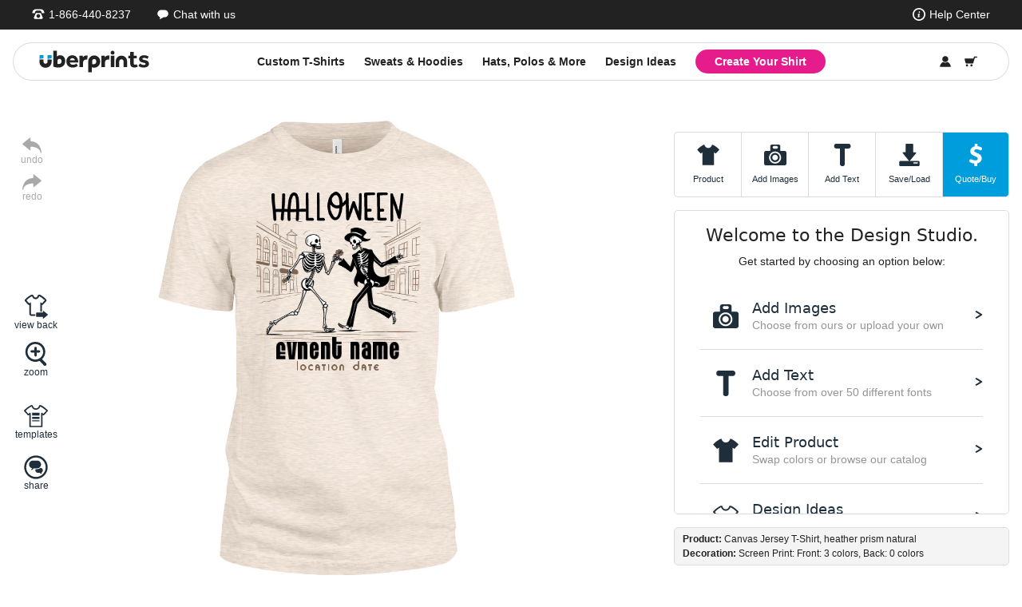

--- FILE ---
content_type: text/html; charset=utf-8
request_url: https://www.uberprints.com/studio?tid=11770
body_size: 17532
content:

<!doctype html>
<html lang="en">
<head>
	
	<title>Create Custom T-Shirts and Apparel Online at UberPrints.com</title>
	<meta charset="utf-8">
	<meta name="viewport" content="width=device-width, initial-scale=1, shrink-to-fit=no">
		<meta name="keywords" content="custom t-shirts,tshirt,personalized tee shirts,screen printing,design your own shirt,custom apparel" />
	<meta name="description" content="Create your own custom tshirts, tank tops, hoodies, and other apparel. Design online!" />
	<meta name="theme-color" content="#009ddc" />
	<link rel="canonical" href="/studio"/>
	<link rel="apple-touch-icon" sizes="180x180" href="/apple-touch-icon.png">
	<link rel="icon" type="image/svg+xml" href="/favicon.svg">
	<link rel="icon" type="image/png" sizes="32x32" href="/favicon-32x32.png">
	<link rel="icon" type="image/png" sizes="16x16" href="/favicon-16x16.png">

	<link rel="preload" href="/content/webfonts/heavitas-neue-black.woff2" as="font" type="font/woff2" crossorigin>
	<link rel="preconnect" href="https://www.google-analytics.com/" crossorigin>
	<link rel="dns-prefetch" href="https://static.klaviyo.com/">
	<link rel="preconnect" href="https://static.klaviyo.com/" crossorigin>

	

	<link rel="stylesheet" href="/assets/css/global.css?v=20251119110408" />
	<link rel="stylesheet" href="/assets/ids/main.4a62f37ec8b968dc996a.css">
	
	

	
	<!-- Google Tag Manager -->
	<script>
		(function (w, d, s, l, i) {
			w[l] = w[l] || []; w[l].push({
				'gtm.start':
					new Date().getTime(), event: 'gtm.js'
			}); var f = d.getElementsByTagName(s)[0],
				j = d.createElement(s), dl = l != 'dataLayer' ? '&l=' + l : ''; j.async = true; j.src =
					'https://www.googletagmanager.com/gtm.js?id=' + i + dl; f.parentNode.insertBefore(j, f);
		})(window, document, 'script', 'dataLayer', 'GTM-PH3D9JJ');</script>
	<!-- End Google Tag Manager -->
	
	<script>(function () { var e; (n = e = e || {}).A = "identify", n.B = "trackPageView", n.C = "fireEmailCaptureEvent", n.D = "fireCustomGoal", n.E = "firePurchaseEvent", n.F = "trackPageViewInitial", n.G = "identifyCustomerId"; var n = "//j.northbeam.io/ota-sp/5775f4fd-920d-4762-9983-236615ffb8a9.js"; function r(n) { for (var t = [], e = 1; e < arguments.length; e++)t[e - 1] = arguments[e]; i.push({ fnName: n, args: t }) } var t, i = [], a = ((t = {})[e.F] = function (n) { r(e.F, n) }, (a = { _q: i })[e.A] = function (n, t) { return r(e.A, n, t) }, a[e.B] = function () { return r(e.B) }, a[e.C] = function (n, t) { return r(e.C, n, t) }, a[e.D] = function (n, t) { return r(e.D, n, t) }, a[e.E] = function (n) { return r(e.E, n) }, a[e.G] = function (n, t) { return r(e.G, n, t) }, window.Northbeam = a, document.createElement("script")); a.async = !0, a.src = n, document.head.appendChild(a), t.trackPageViewInitial(window.location.href); })()</script>
	<!-- TrustBox script -->
	<script type="text/javascript" src="//widget.trustpilot.com/bootstrap/v5/tp.widget.bootstrap.min.js" async></script>
	<!-- End Trustbox script -->
	
</head>
<body>
	<!-- Google Tag Manager (noscript) -->
	<noscript><iframe src="https://www.googletagmanager.com/ns.html?id=GTM-PH3D9JJ" height="0" width="0" style="display:none;visibility:hidden"></iframe></noscript>
	<!-- End Google Tag Manager (noscript) -->
	<div class="page-wrapper" canvas="container">


<div class="up-header-wrapper">
	
	<header class="up-header">
		<nav class="head-nav">
			<div class="nav-top-row">
                <div class="head-content-wrapper">
                    <div class="head-content">
                        <div class="toggle-switch" aria-label="Open navigation"><span>Menu</span></div>
                        <ul class="left-nav">
                            <li class="nav-contact"><a href="tel:+1-866-440-8237" rel="nofollow"><span>1-866-440-8237</span></a></li>
	                            <li class="nav-chat"><a id="chatLink" href="#" rel="nofollow" aria-label="Open chat window"><span>Chat with us</span></a></li>
                        </ul>
                        <div class="mobile-logo-container">
                            <a class="logo" href="/" aria-label="UberPrints - Custom T-Shirts">
                                <svg xmlns="http://www.w3.org/2000/svg" viewBox="0 0 2000 400"><path d="M470.42 137.22c-7.66-15.6-18.34-27.65-31.99-36.16-13.65-8.51-29.48-12.8-47.42-12.8-12.91 0-24.51 2.4-34.85 7.31-10.28 4.86-18.8 11.54-25.59 20.05V7.53h-63.53v282.29c11.77 5.6 25.88 10.11 42.33 13.48 16.45 3.37 33.25 5.08 50.33 5.08 24.4 0 45.7-4.68 63.93-13.94 18.22-9.26 32.51-22.51 42.73-39.88 10.28-17.37 15.48-38.11 15.48-62.22.06-21.2-3.77-39.53-11.43-55.13zm-67.93 95.07c-8.57 8.51-20.4 12.74-35.65 12.74-8.86 0-17.08-1.14-24.74-3.31v-49.48c0-12.28 3.43-22.11 10.34-29.37 6.86-7.26 15.6-10.91 26.22-10.91 11.31 0 20.17 4.11 26.74 12.17 6.57 8.11 9.77 18.97 9.77 32.56 0 15.25-4.17 27.14-12.68 35.59zM712.77 203.38c0-22.91-4.4-43.08-13.25-60.39-8.86-17.37-21.02-30.79-36.62-40.39-15.54-9.54-33.76-14.34-54.67-14.34S568.87 93 552.87 102.6s-28.57 22.74-37.71 39.48c-9.08 16.8-13.71 35.99-13.71 57.76s4.68 41.19 14.17 57.59c9.37 16.28 22.68 28.85 39.93 37.71 17.2 8.8 37.25 13.2 60.22 13.2 18.22 0 35.31-2.74 51.42-8.17 16-5.43 29.31-13.03 39.93-22.68l-24.68-40.11c-18.57 14.11-39.02 21.14-61.3 21.14-16.17 0-29.19-3.6-39.02-10.8-9.83-7.2-15.94-17.25-18.34-30.22h149.11l-.11-14.11zm-148.65-24.23c2.06-12.05 7.14-21.54 15.25-28.45 8.06-6.91 18.28-10.4 30.62-10.4s21.48 3.43 29.14 10.17 12.51 16.28 14.57 28.68h-89.58zM1296.83 94.89v206.87h63.53V94.89h-63.53zm66.32-52.79c0-19.08-15.48-34.56-34.56-34.56s-34.56 15.48-34.56 34.56 15.48 34.56 34.56 34.56 34.56-15.54 34.56-34.56zM1757.7 247.08c-8.23 7.03-16.91 10.57-26.05 10.57-17.03 0-25.59-10.28-25.59-30.85v-82.5h54.27V94.88h-54.27V27.41h-63.47v67.47h-33.54v49.42h33.54v85.13c0 52.62 25.42 78.96 76.33 78.96 12.34 0 23.54-1.77 33.54-5.31 9.94-3.54 19.08-8.51 27.31-14.97l-22.05-41.02zM1964.17 199.44c-10.63-11.14-28.11-19.25-52.5-24.22l-17.2-3.54c-12.05-2.34-20.22-4.91-24.51-7.71-4.23-2.8-6.4-6.97-6.4-12.57s2.51-9.66 7.48-12.11c4.97-2.51 12.91-3.77 23.82-3.77s20.62 1.71 30.22 5.08c9.54 3.37 18.45 8 26.68 13.88l22.05-41.08c-22.05-16.74-48.22-25.14-78.5-25.14-28.51 0-51.02 6-67.47 18.05-16.45 12.05-24.74 28.51-24.74 49.42 0 15.25 5.03 28.34 15.03 39.25 9.94 10.85 26.05 18.62 48.05 23.37l14.57 3.09c15.03 2.97 25.08 6.11 30.22 9.48 5.14 3.37 7.71 8.17 7.71 14.34 0 10.57-10.74 15.88-32.22 15.88-13.54 0-25.88-2.4-37.02-7.08-11.2-4.68-21.77-10.85-31.76-18.51l-26.05 43.25c10.28 9.08 23.42 16.28 39.31 21.6 15.88 5.31 33.19 7.94 52.05 7.94s35.48-2.51 50.05-7.48c14.57-5.03 26.05-12.63 34.39-22.97 8.4-10.28 12.57-23.2 12.57-38.79s-5.2-28.45-15.83-39.65zM165.23 203.49c0 20-16.23 36.22-36.22 36.22s-36.22-16.23-36.22-36.22v-40.28H20v40.28c0 60.1 48.9 109.01 109.01 109.01s109.01-48.9 109.01-109.01v-40.28h-72.79v40.28z" fill="#222"/><path fill="#009ddc" d="M92.79 85.74H20v68.28l72.79-13.83V85.74zM165.23 85.74v68.28l72.78-13.83V85.74h-72.78z"/><path d="M860.29 91.8c-12.91 0-24.74 2.97-35.48 8.86-10.74 5.88-19.48 14.28-26.22 25.14l-3.48-30.85h-58.22v206.81h63.47v-81.53c0-16.45 5.03-29.77 15.03-39.93 10-10.11 22.68-15.2 37.94-15.2 7.03 0 14.17 1.31 21.2 3.94l7.94-74.16c-6.63-2.06-13.94-3.09-22.17-3.09zM1251.63 91.8c-12.97 0-24.79 2.97-35.54 8.86s-19.48 14.28-26.22 25.14l-3.48-30.85h-58.22v206.81h63.53v-81.53c0-16.45 4.97-29.77 14.97-39.93 10-10.17 22.62-15.2 37.94-15.2 7.08 0 14.17 1.31 21.2 3.94l7.94-74.16c-6.51-2.06-13.88-3.09-22.11-3.09zM1588.31 196.58v105.18h-62.9V198.92c0-21.37-17.37-38.73-38.73-38.73s-38.73 17.37-38.73 38.73v102.84h-62.96V196.58c0-56.1 45.53-101.64 101.64-101.64 28.05 0 53.47 11.37 71.87 29.77 18.45 18.4 29.82 43.76 29.82 71.87zM1091.9 143.5c-10.17-16.63-23.71-29.59-40.56-38.96-15.71-8.68-32.85-13.03-51.36-13.03-2.17 0-4.34.06-6.46.17-16.17.91-31.14 5.2-44.91 12.85-16.34 9.03-29.48 21.37-39.42 36.96s-15.54 33.19-16.68 52.73v198.13h63.53v-90.67c13.54 6.17 28.17 9.31 43.93 9.31 18.51 0 35.65-4.4 51.36-13.08 16.85-9.37 30.39-22.34 40.56-38.91 10.23-16.63 15.31-35.02 15.31-55.25v-4.74c0-20.4-5.08-38.91-15.31-55.53zm-67.99 92.96c-8.57 8.51-20.4 12.74-35.65 12.74-8.91 0-17.08-1.14-24.74-3.31v-49.48c0-12.28 3.43-22.11 10.34-29.37 6.91-7.26 15.6-10.91 26.22-10.91 11.31 0 20.17 4.11 26.74 12.17 6.57 8.11 9.77 18.97 9.77 32.56-.06 15.25-4.23 27.14-12.68 35.59z" fill="#222"/></svg>
                            </a>
                        </div>
                        <ul class="right-nav">
                            <li class="nav-help"><a href="/help">Help Center</a></li>
                            <li class="nav-contact-mobile"><a aria-label="Call us at 866-440-8237" href="tel:+1-866-440-8237" rel="nofollow"></a></li>
                            <li class="nav-cart-mobile">


<a aria-label="Shopping Cart" title="Shopping Cart is empty" href="https://www.uberprints.com/cart" class="cart-icon"></a>                            </li>
                        </ul>
                    </div>
                </div>
			</div>
            <div class="nav-bottom-wrapper head-content-wrapper">
                <div class="nav-bottom-row">
                    <div id="ddBg" class="head-menu-bg"><div class="head-menu-max-width"><div class="head-menu-bg-fill"></div></div></div>
                    <div class="logo-container">
                        <a class="logo" href="/" aria-label="UberPrints - Custom T-Shirts">
                            <svg xmlns="http://www.w3.org/2000/svg" viewBox="0 0 2000 400"><path d="M470.42 137.22c-7.66-15.6-18.34-27.65-31.99-36.16-13.65-8.51-29.48-12.8-47.42-12.8-12.91 0-24.51 2.4-34.85 7.31-10.28 4.86-18.8 11.54-25.59 20.05V7.53h-63.53v282.29c11.77 5.6 25.88 10.11 42.33 13.48 16.45 3.37 33.25 5.08 50.33 5.08 24.4 0 45.7-4.68 63.93-13.94 18.22-9.26 32.51-22.51 42.73-39.88 10.28-17.37 15.48-38.11 15.48-62.22.06-21.2-3.77-39.53-11.43-55.13zm-67.93 95.07c-8.57 8.51-20.4 12.74-35.65 12.74-8.86 0-17.08-1.14-24.74-3.31v-49.48c0-12.28 3.43-22.11 10.34-29.37 6.86-7.26 15.6-10.91 26.22-10.91 11.31 0 20.17 4.11 26.74 12.17 6.57 8.11 9.77 18.97 9.77 32.56 0 15.25-4.17 27.14-12.68 35.59zM712.77 203.38c0-22.91-4.4-43.08-13.25-60.39-8.86-17.37-21.02-30.79-36.62-40.39-15.54-9.54-33.76-14.34-54.67-14.34S568.87 93 552.87 102.6s-28.57 22.74-37.71 39.48c-9.08 16.8-13.71 35.99-13.71 57.76s4.68 41.19 14.17 57.59c9.37 16.28 22.68 28.85 39.93 37.71 17.2 8.8 37.25 13.2 60.22 13.2 18.22 0 35.31-2.74 51.42-8.17 16-5.43 29.31-13.03 39.93-22.68l-24.68-40.11c-18.57 14.11-39.02 21.14-61.3 21.14-16.17 0-29.19-3.6-39.02-10.8-9.83-7.2-15.94-17.25-18.34-30.22h149.11l-.11-14.11zm-148.65-24.23c2.06-12.05 7.14-21.54 15.25-28.45 8.06-6.91 18.28-10.4 30.62-10.4s21.48 3.43 29.14 10.17 12.51 16.28 14.57 28.68h-89.58zM1296.83 94.89v206.87h63.53V94.89h-63.53zm66.32-52.79c0-19.08-15.48-34.56-34.56-34.56s-34.56 15.48-34.56 34.56 15.48 34.56 34.56 34.56 34.56-15.54 34.56-34.56zM1757.7 247.08c-8.23 7.03-16.91 10.57-26.05 10.57-17.03 0-25.59-10.28-25.59-30.85v-82.5h54.27V94.88h-54.27V27.41h-63.47v67.47h-33.54v49.42h33.54v85.13c0 52.62 25.42 78.96 76.33 78.96 12.34 0 23.54-1.77 33.54-5.31 9.94-3.54 19.08-8.51 27.31-14.97l-22.05-41.02zM1964.17 199.44c-10.63-11.14-28.11-19.25-52.5-24.22l-17.2-3.54c-12.05-2.34-20.22-4.91-24.51-7.71-4.23-2.8-6.4-6.97-6.4-12.57s2.51-9.66 7.48-12.11c4.97-2.51 12.91-3.77 23.82-3.77s20.62 1.71 30.22 5.08c9.54 3.37 18.45 8 26.68 13.88l22.05-41.08c-22.05-16.74-48.22-25.14-78.5-25.14-28.51 0-51.02 6-67.47 18.05-16.45 12.05-24.74 28.51-24.74 49.42 0 15.25 5.03 28.34 15.03 39.25 9.94 10.85 26.05 18.62 48.05 23.37l14.57 3.09c15.03 2.97 25.08 6.11 30.22 9.48 5.14 3.37 7.71 8.17 7.71 14.34 0 10.57-10.74 15.88-32.22 15.88-13.54 0-25.88-2.4-37.02-7.08-11.2-4.68-21.77-10.85-31.76-18.51l-26.05 43.25c10.28 9.08 23.42 16.28 39.31 21.6 15.88 5.31 33.19 7.94 52.05 7.94s35.48-2.51 50.05-7.48c14.57-5.03 26.05-12.63 34.39-22.97 8.4-10.28 12.57-23.2 12.57-38.79s-5.2-28.45-15.83-39.65zM165.23 203.49c0 20-16.23 36.22-36.22 36.22s-36.22-16.23-36.22-36.22v-40.28H20v40.28c0 60.1 48.9 109.01 109.01 109.01s109.01-48.9 109.01-109.01v-40.28h-72.79v40.28z" fill="#222"/><path fill="#009ddc" d="M92.79 85.74H20v68.28l72.79-13.83V85.74zM165.23 85.74v68.28l72.78-13.83V85.74h-72.78z"/><path d="M860.29 91.8c-12.91 0-24.74 2.97-35.48 8.86-10.74 5.88-19.48 14.28-26.22 25.14l-3.48-30.85h-58.22v206.81h63.47v-81.53c0-16.45 5.03-29.77 15.03-39.93 10-10.11 22.68-15.2 37.94-15.2 7.03 0 14.17 1.31 21.2 3.94l7.94-74.16c-6.63-2.06-13.94-3.09-22.17-3.09zM1251.63 91.8c-12.97 0-24.79 2.97-35.54 8.86s-19.48 14.28-26.22 25.14l-3.48-30.85h-58.22v206.81h63.53v-81.53c0-16.45 4.97-29.77 14.97-39.93 10-10.17 22.62-15.2 37.94-15.2 7.08 0 14.17 1.31 21.2 3.94l7.94-74.16c-6.51-2.06-13.88-3.09-22.11-3.09zM1588.31 196.58v105.18h-62.9V198.92c0-21.37-17.37-38.73-38.73-38.73s-38.73 17.37-38.73 38.73v102.84h-62.96V196.58c0-56.1 45.53-101.64 101.64-101.64 28.05 0 53.47 11.37 71.87 29.77 18.45 18.4 29.82 43.76 29.82 71.87zM1091.9 143.5c-10.17-16.63-23.71-29.59-40.56-38.96-15.71-8.68-32.85-13.03-51.36-13.03-2.17 0-4.34.06-6.46.17-16.17.91-31.14 5.2-44.91 12.85-16.34 9.03-29.48 21.37-39.42 36.96s-15.54 33.19-16.68 52.73v198.13h63.53v-90.67c13.54 6.17 28.17 9.31 43.93 9.31 18.51 0 35.65-4.4 51.36-13.08 16.85-9.37 30.39-22.34 40.56-38.91 10.23-16.63 15.31-35.02 15.31-55.25v-4.74c0-20.4-5.08-38.91-15.31-55.53zm-67.99 92.96c-8.57 8.51-20.4 12.74-35.65 12.74-8.91 0-17.08-1.14-24.74-3.31v-49.48c0-12.28 3.43-22.11 10.34-29.37 6.91-7.26 15.6-10.91 26.22-10.91 11.31 0 20.17 4.11 26.74 12.17 6.57 8.11 9.77 18.97 9.77 32.56-.06 15.25-4.23 27.14-12.68 35.59z" fill="#222"/></svg>
                        </a>
                    </div>
                    <ul id="mainNav" class="main-nav">
                        <li class="nav-item" data-menu="customtshirts">
                            <a href="/custom-t-shirts">Custom T-Shirts</a>
                            <div class="head-menu head-menu_customtshirts">
                                <div class="head-menu-content head-menu-max-width">
                                    <ul class="menu-list" role="menu">
                                        <li class="is-parent">
                                            <a class="menu-link" href="/catalog/shortsleeve-t-shirts">Shortsleeve T-Shirts</a>
                                            <ul class="submenu-list">
                                                <li><a class="menu-link" href="/catalog/shortsleeve-t-shirts">All Shortsleeve T-Shirts</a></li>
                                                <li><a class="menu-link" href="/catalog/shortsleeve-t-shirts/features,pocket">Pocket T-Shirts</a></li>
                                                <li><a class="menu-link" href="/catalog/shortsleeve-t-shirts/fabric,wicking">Performance T-Shirts</a></li>
                                                <li class="divider"><a class="menu-link" href="/catalog/shortsleeve-t-shirts/color,patterns">Tie-Dyed T-Shirts</a></li>
                                                <li><a class="menu-link" href="/custom-t-shirts/basic-t-shirts">Basic T-Shirts</a></li>
                                                <li><a class="menu-link" href="/custom-t-shirts/premium-t-shirts">Premium T-Shirts</a></li>
                                                <li class="divider"><a class="menu-link" href="/custom-t-shirts/no-minimum-t-shirts">No Minimum T-Shirts</a></li>
                                                <li><a class="menu-link" href="/catalog">Browse All</a></li>
                                            </ul>
                                        </li>
                                        <li>
                                            <a class="menu-link" href="/catalog/longsleeve-t-shirts">Longsleeve T-Shirts</a>
                                        </li>
                                        <li>
                                            <a class="menu-link" href="/catalog/tanks-and-sleeveless-t-shirts">Tanks &amp; Sleeveless</a>
                                        </li>
                                        <li class="is-parent">
                                            <a class="menu-link" href="/catalog/ladies-tshirts">Ladies Styles</a>
                                            <ul class="submenu-list">
                                                <li><a class="menu-link" href="/catalog/ladies-shortsleeve-tshirts">Ladies Shortsleeve T-Shirts</a></li>
                                                <li><a class="menu-link" href="/catalog/ladies-longsleeve-tshirts">Ladies Longsleeve T-Shirts</a></li>
                                                <li><a class="menu-link" href="/catalog/ladies-tank-tops">Ladies Tank Tops</a></li>
                                                <li><a class="menu-link" href="/catalog/ladies-sweats-and-hoodies">Ladies Sweats &amp; Hoodies</a></li>
                                                <li><a class="menu-link" href="/catalog/ladies-jackets-and-vests">Ladies Jackets &amp; Vests</a></li>
                                                <li class="divider"><a class="menu-link" href="/catalog/ladies-polos">Ladies Polos</a></li>
                                                <li><a class="menu-link" href="/custom-ladies-t-shirts">Browse All Ladies Styles</a></li>
                                            </ul>
                                        </li>
                                        <li class="is-parent">
                                            <a class="menu-link" href="/custom-kids-t-shirts">Kids &amp; Babies</a>
                                            <ul class="submenu-list">
                                                <li><a class="menu-link" href="/catalog/youth-t-shirts">Youth T-Shirts</a></li>
                                                <li><a class="menu-link" href="/catalog/youth-sweats">Youth Sweats</a></li>
                                                <li><a class="menu-link" href="/catalog/toddler">Toddler Tees &amp; Sweats</a></li>
                                                <li><a class="menu-link" href="/catalog/infant">Infant Tees</a></li>
                                            </ul>
                                        </li>
                                        <li class="bottom-anchor btn-group">
                                            <a href="/catalog" class="btn btn-outline btn-arrow-gt">Browse All Products</a>
                                            <a href="/studio" class="btn btn-primary btn-arrow-gt">Design Your Own</a>
                                        </li>
                                    </ul>
                                    <ul class="callout-list callout-three-col">
                                        <li class="callout-super callout-basic-t-shirts">
                                            <a href="/custom-t-shirts/basic-t-shirts">
                                                <div class="name fnt-bld">Basic T-Shirts</div>
                                                <div class="info">Affordable t-shirts perfect for any occasion.</div>
                                                <div class="best-sellers">Best Sellers</div>
                                            </a>
                                        </li>
                                        <li class="callout-super callout-premium-t-shirts">
                                            <a href="/custom-t-shirts/premium-t-shirts">
                                                <div class="name fnt-bld">Premium T-Shirts</div>
                                                <div class="info">Modern cut tees with super-soft fabrics.</div>
                                                <div class="best-sellers">Best Sellers</div>
                                            </a>
                                        </li>
                                        <li class="callout-super callout-no-min-t-shirts">
                                            <a href="/custom-t-shirts/no-minimum-t-shirts">
                                                <div class="name fnt-bld">No Minimum Tees</div>
                                                <div class="info">Need just one custom tee? Start here.</div>
                                                <div class="our-picks">Our Picks</div>
                                            </a>
                                        </li>
                                    </ul>
                                </div>
                            </div>
                        </li>
                        <li class="nav-item" data-menu="sweats">
                            <a href="/custom-sweats">Sweats &amp; Hoodies</a>
                            <div class="head-menu head-menu_sweats">
                                <div class="head-menu-content">
                                    <ul class="menu-list" role="menu">
                                        <li class="is-parent">
                                            <a class="menu-link" href="/catalog/hoodies">Hoodies</a>
                                            <ul class="submenu-list">
                                                <li><a class="menu-link" href="/catalog/hoodies">All Hoodies</a></li>
                                                <li><a class="menu-link" href="/catalog/hoodies/features,super-soft">Premium Hoodies</a></li>
                                                <li><a class="menu-link" href="/catalog/zip-ups">Zip-up Hoodies</a></li>
                                                <li><a class="menu-link" href="/catalog/ladies-sweats-and-hoodies">Ladies Hoodies</a></li>
                                                <li><a class="menu-link" href="/catalog/hoodies/general,no%20minimum">No Minimum Hoodies</a></li>
                                                <li><a class="menu-link" href="/custom-sweats/hoodies">Best Sellers</a></li>
                                            </ul>
                                        </li>
                                        <li class="is-parent">
                                            <a class="menu-link" href="/catalog/crewneck-sweats">Sweatshirts</a>
                                            <ul class="submenu-list">
                                                <li><a class="menu-link" href="/catalog/crewneck-sweats">Crewneck Sweatshirts</a></li>
                                                
                                                <li><a class="menu-link" href="/catalog/ladies-sweats-and-hoodies">Ladies Sweats</a></li>
                                                <li><a class="menu-link" href="/catalog/crewneck-sweats/general,no%20minimum">No Minimum Sweatshirts</a></li>
                                                <li><a class="menu-link" href="/custom-sweats/crewneck-sweatshirts">Best Sellers</a></li>
                                            </ul>
                                        </li>
                                        <li>
                                            <a class="menu-link" href="/catalog/shorts-and-pants-sweats">Shorts &amp; Pants</a>
                                        </li>
                                        <li>
                                            <a class="menu-link" href="/catalog/ladies-sweats-and-hoodies">Ladies Sweats &amp; Hoodies</a>
                                        </li>
                                        <li>
                                            <a class="menu-link" href="/catalog/youth-sweats">Kids Sweats</a>
                                        </li>
                                        <li class="bottom-anchor btn-group">
                                            <a href="/catalog" class="btn btn-outline btn-arrow-gt">Browse All Products</a>
                                            <a href="/studio" class="btn btn-primary btn-arrow-gt">Design Your Own</a>
                                        </li>
                                    </ul>
                                    <ul class="callout-list callout-three-col">
                                        <li class="callout-super callout-hoodies">
                                            <a href="/custom-sweats/hoodies">
                                                <div class="name fnt-bld">Hoodies</div>
                                                <div class="info">Everyone's all time comfy favorite.</div>
                                                <div class="best-sellers">Best Sellers</div>
                                            </a>
                                        </li>
                                        <li class="callout-super callout-crewneck-sweats">
                                            <a href="/custom-sweats/crewneck-sweatshirts">
                                                <div class="name fnt-bld">Crewnecks</div>
                                                <div class="info">Fleece pullovers for cold weather.</div>
                                                <div class="best-sellers">Best Sellers</div>
                                            </a>
                                        </li>
                                        <li class="callout-super callout-ladies-sweats">
                                            <a href="/catalog/ladies-sweats-and-hoodies">
                                                <div class="name fnt-bld">Ladies Sweats</div>
                                                <div class="info">Ladies fitted crewnecks &amp; hoodies.</div>
                                            </a>
                                        </li>
                                    </ul>
                                </div>
                            </div>
                        </li>
                        <li class="nav-item" data-menu="hats">
                            <a href="/custom-accessories">Hats, Polos &amp; More</a>
                            <div class="head-menu head-menu_hats">
                                <div class="head-menu-content">
                                    <ul class="menu-list" role="menu">
                                        <li class="is-parent">
                                            <a class="menu-link" href="/custom-hats">Custom Hats</a>
                                            <ul class="submenu-list">
                                                <li><a class="menu-link" href="/catalog/baseball-hats">Baseball Hats</a></li>
                                                <li><a class="menu-link" href="/catalog/fitted-hats">Fitted Hats</a></li>
                                                <li><a class="menu-link" href="/catalog/adjustable-hats">Adjustable Hats</a></li>
                                                <li><a class="menu-link" href="/catalog/trucker-hats">Trucker Hats</a></li>
                                                <li><a class="menu-link" href="/catalog/beanies">Beanies</a></li>
                                                <li><a class="menu-link" href="/catalog/ladies-hats">Ladies Hats</a></li>
                                                <li><a class="menu-link" href="/catalog/youth-hats">Youth Hats</a></li>
                                            </ul>
                                        </li>
                                        <li class="is-parent">
                                            <a class="menu-link" href="/catalog/shortsleeve-polos">Polos</a>
                                            <ul class="submenu-list">
                                                <li><a class="menu-link" href="/catalog/shortsleeve-polos">Shortsleeve Polos</a></li>
                                                <li><a class="menu-link" href="/catalog/longsleeve-polos">Longsleeve Polos</a></li>
                                                <li><a class="menu-link" href="/catalog/performance-polos">Performance Polos</a></li>
                                                <li><a class="menu-link" href="/catalog/ladies-polos">Ladies Polos</a></li>
                                            </ul>
                                        </li>
                                        <li>
                                            <a class="menu-link" href="/catalog/bags">Bags</a>
                                        </li>
                                        <li>
                                            <a class="menu-link" href="/catalog/dog-t-shirts">Dog T-Shirts</a>
                                        </li>
                                        <li>
                                            <a class="menu-link" href="/catalog/aprons">Aprons</a>
                                        </li>
                                        <li class="bottom-anchor btn-group">
                                            <a href="/catalog" class="btn btn-outline btn-arrow-gt">Browse All Products</a>
                                            <a href="/studio" class="btn btn-primary btn-arrow-gt">Design Your Own</a>
                                        </li>
                                    </ul>
                                    <ul class="callout-list callout-three-col">
                                        <li class="callout-super callout-hats">
                                            <a href="/custom-hats">
                                                <div class="name fnt-bld">Custom Hats</div>
                                                <div class="info">Truckers, snapbacks, beanies, and more.</div>
                                            </a>
                                        </li>
                                        <li class="callout-super callout-polos">
                                            <a href="/catalog/shortsleeve-polos">
                                                <div class="name fnt-bld">Polos</div>
                                                <div class="info">Create a professional look for your brand.</div>
                                            </a>
                                        </li>
                                        <li class="callout-super callout-bags">
                                            <a href="/catalog/bags">
                                                <div class="name fnt-bld">Bags &amp; More</div>
                                                <div class="info">Quality extras for you to customize.</div>
                                            </a>
                                        </li>
                                    </ul>

                                </div>
                            </div>
                        </li>
                        <li class="nav-item" data-menu="templates">
                            <a href="/templates">Design Ideas</a>
                            <div class="head-menu head-menu_templates">
                                <div class="head-menu-content">
<ul class="template-categories">
	<li>
		<a class="category-popular" href="/templates/search/popular?cat=1">
			<div>Popular</div>
		</a>
	</li>
	<li>
		<a class="category-sports" href="/templates/category/sports">
			<div>Sports</div>
		</a>
	</li>
	<li>
		<a class="category-events" href="/templates/category/events">
			<div>Events</div>
		</a>
	</li>
	<li>
		<a class="category-greek" href="/templates/category/greek">
			<div>Greek</div>
		</a>
	</li>
	<li>
		<a class="category-school" href="/templates/category/school">
			<div>School</div>
		</a>
	</li>
	<li>
		<a class="category-holidays" href="/templates/category/holidays">
			<div>Holidays</div>
		</a>
	</li>
	<li>
		<a class="category-occupations" href="/templates/category/occupations">
			<div>Occupations</div>
		</a>
	</li>
	<li>
		<a class="category-religion" href="/templates/category/religion">
			<div>Religion</div>
		</a>
	</li>
	<li>
		<a class="category-vacation" href="/templates/category/vacation">
			<div>Vacation</div>
		</a>
	</li>
	<li>
		<a class="category-funny" href="/templates/search/funny?cat=2">
			<div>Funny</div>
		</a>
	</li>
	<li>
		<a class="category-geek" href="/templates/search/geek?cat=3">
			<div>Geek</div>
		</a>
	</li>
</ul>

                                </div>
                            </div>
                        </li>
                        <li><a class="main-nav-item main-nav-item-studio" id="createShirt" href="/studio">Create Your Shirt</a></li>
                    </ul>

                    <ul class="right-nav">
                        <li class="nav-account">

<a href="https://www.uberprints.com/account" id="headerMyAccount" class="account-icon" title="My Account"></a>
                        </li>
                        <li class="nav-cart">


<a aria-label="Shopping Cart" title="Shopping Cart is empty" href="https://www.uberprints.com/cart" class="cart-icon"></a>                        </li>
                    </ul>
                </div>
            </div>
			
		</nav>
	</header>
</div>
		<main id="content" class="main wrapper">
			    <template id="idsTemplates"> <div id="|Studio" class="Studio"> <div class="content"> <div class="product"></div> <div class="tools"> <div class="menu"></div> <div class="panes"></div> <div class="desc"> <div><label>Product:</label> <span class="productDesc"></span></div> <div><label>Decoration:</label> <span class="decorationDesc"></span></div> </div> </div> </div> <div class="spinner"></div> <div class="ids-spinner"><div class="spinner-icon"></div></div> </div> <div id="|ProductView" class="ProductView"> <div class="container"></div> <ul class="controls"> <li><a href="#" class="rotateButton">view back</a></li> <li><a href="#" class="zoomButton">zoom</a></li> <li class="clear-btn"><a href="#" class="clearButton">clear</a></li> <li class="templates-btn"><a href="#" class="templatesButton">templates</a></li> <li id="|ShareBar" class="ShareBar shareButton"> <div><a id="share" href="#" class="share">share</a></div> <ul class="share-links"> <li class="email"><a href="#">email</a></li> <li class="twitter"><a href="#">twitter</a></li> <li class="facebook"><a href="#">facebook</a></li> <li class="pinterest"><a href="#">pinterest</a></li> </ul> </li> </ul> <div class="undo-container"></div> </div> <ul id="|UndoRedo" class="undo-controls"> <li><a href="#" class="undoButton">undo</a></li> <li><a href="#" class="redoButton">redo</a></li> </ul> <ul id="|MenuBar" class="MenuBar"> <li><a href="#" class="editProduct">Product</a></li> <li><a href="#" class="addImage">Add Images</a></li> <li><a href="#" class="addText">Add Text</a></li> <li><a href="#" class="saveDesign">Save/Load</a></li> <li class="buy"><a href="#" class="buyLink">Quote/Buy</a></li> </ul> <div id="|IntroPane" class="Pane IntroPane"> <a class="close-icon" href="#"></a> <h1>Welcome to the Design Studio.</h1> <p>Get started by choosing an option below:</p> <ul class="intro-nav"> <li> <a class="image" href="#" data-action="addImage"> <div> <h1>Add Images</h1> <span>Choose from ours or upload your own</span> </div> </a> </li> <li> <a class="text" href="#"> <div> <h1>Add Text</h1> <span>Choose from over 50 different fonts</span> </div> </a> </li> <li> <a class="product" href="#"> <div> <h1>Edit Product</h1> <span>Swap colors or browse our catalog</span> </div> </a> </li> <li> <a class="templates" href="#"> <div> <h1>Design Ideas</h1> <span>Start your design from a template</span> </div> </a> </li> </ul> </div> <div id="|ContinuePane" class="Pane ContinuePane"> <a class="close-icon" href="#"></a> <h1>Continue Designing</h1> <p>Choose an option below:</p> <ul class="intro-nav"> <li> <a class="image" href="#" data-action="addImage"> <div> <h1>Add Images</h1> <span>Choose from ours or upload your own</span> </div> </a> </li> <li> <a class="text" href="#"> <div> <h1>Add Text</h1> <span>Choose from over 50 different fonts</span> </div> </a> </li> <li> <a class="product" href="#"> <div> <h1>Edit Product</h1> <span>Swap colors or browse our catalog</span> </div> </a> </li> </ul> </div> <div id="|EditProductPane" class="Pane EditProductPane"> <a href="#" class="close-icon"></a> <div class="pane-content"> <h2><span class="productName"></span></h2> <p>by <span class="mfgName"></span></p> <div class="digitalInkContainer"> <div class="header"><span>Digital Printing</span>(No Minimum - Ships in 1-2 Days)</div> <div class="digitalInks"></div> </div> <div class="screenInkContainer"> <p class="header"><span>Screen Printing</span>(12 Piece Minimum - Ships in 5-10 Days)</p> <div class="screenInks"></div> </div> <div class="embroideryInkContainer"> <p class="header"><span>Embroidery</span>(12 Piece Minimum)</p> <div class="embroideryInks"></div> </div> <div class="btn-container"><button class="findProduct btn btn-xlg btn-resp-max">Swap Product</button></div> <p><strong>Sizes</strong><span class="sizes"></span> <a class="sizeChartLink" href="#">size chart</a></p> <p><strong>Fabric</strong><span class="fabric"></span></p> <p><span class="description"></span></p> </div> </div> <div id="|AddImagePane" class="Pane AddImagePane"> <a href="#" class="close-icon"></a> <div class="intro"> <h1>Add an image to your design</h1> <p>Browse our clip art catalog or upload your own image.</p> <ul class="add-image-nav"> <li> <a class="clipart" href="#"> <div><h2>Clip Art</h2><span>Browse thousands of images</span></div> </a> </li> <li> <a class="upload" href="#"> <div><h2>Upload Images</h2><span>Upload your own picture or logo</span></div> </a> </li> <li> <a class="myimages" href="#"> <div><h2>My Images</h2><span>Choose from your saved images</span></div> </a> </li> </ul> </div> <div class="main"> <div class="buttons"> <a class="clipArtCatalog button" href="#">Clip Art Catalog</a> <a class="uploadImage button" href="#">Upload Image</a> <a class="myImages button" href="#">My Images</a> </div> <div class="container"></div> </div> </div> <div id="|ClipArtCatalog" class="ClipArtCatalog"> <div class="container"></div> <div class="search-container"> <form class="searchForm"> <label class="searchLabel"> <input type="text" class="searchField" placeholder="Search by keyword"/> </label> </form> <button class="searchButton btn btn-mini">Search</button> </div> </div> <div id="|BrowseByCategory" class="BrowseByCategory"> <div class="spinner"></div> <div class="scroller"></div> </div> <div id="|CategoryList" class="CategoryList">  <div class="header"><ul class="breadcrumbs"></ul></div> <div class="scroller"></div> </div> <div id="|ClipartList" class="ClipartList">  <div class="header"><ul class="breadcrumbs"></ul></div> <div class="scroller"></div> </div> <div id="|MyImages" class="MyImages"> <div class="container"></div> </div> <div id="|AddTextPane" class="Pane AddTextPane"> <a href="#" class="close-icon"></a> <h2>Enter Your Text Below</h2> <textarea class="text" rows="4" placeholder="-- enter your text here --"></textarea> <a href="#" class="addText btn btn-xlg btn-resp-max">Add To Design</a> </div> <div id="|SaveDesignPane" class="Pane SaveDesignPane"> <a href="#" class="close-icon"></a> <ul class="buttons"> <li><a href="#" class="save">Save Design</a></li> <li><a href="#" class="load">Load Design</a></li> </ul> <div class="savePane"> <p>Enter a name for your design and then click the save button.</p> <form class="form"> <input type="text" class="designNameInput" maxlength="50" placeholder="Type your design name here"/> </form> <p><span class="notesToggle">Add special printing instructions</span></p> <textarea class="notesText" rows="4" placeholder="Enter your notes here"></textarea> <button class="saveButton btn btn-xlg btn-resp-max">Save Design</button> <div class="message alert"></div> </div> <div class="loadPane"> <div class="scroller"></div> </div> </div> <div id="|DesignItem" class="DesignItem"> <img class="thumbnail" loading="lazy"> <div class="name"></div> <div class="desc"><span class="method"></span> <span class="summary"></span></div> </div> <div id="|EditTextPane" class="Pane EditTextPane"> <div class="EditPaneGlass"></div> <div class="font-dialog-container"></div> <div class="container"> <div class="section text"> <textarea class="editor" rows="3"></textarea> <div class="justify-container justify-mobile"> <label class="edit-icon justify block">Justify</label> <div class="justifyButtons"> <label><input class="justifyLeft" name="justify" type="radio"/><span></span></label> <label><input class="justifyCenter" name="justify" type="radio" checked="checked"/><span></span></label> <label><input class="justifyRight" name="justify" type="radio"/><span></span></label> </div> </div> </div> <div class="section-row"> <div class="section font inline"> <label class="edit-icon font block">Font</label> <a class="fontAnchor" href="#"><div class="font-preview"><img class="fontPreviewImg"></div><span class="arrow"></span></a> </div> <div class="section color inline"> <label class="edit-icon color block">Color</label> <a class="colorAnchor" href="#"></a> </div> <div class="section stroke inline"> <label class="edit-icon stroke-color block">Stroke</label> <a class="strokeColorAnchor" href="#"></a> </div> <div class="section shadow inline"> <label class="edit-icon shadow-color block">Shadow</label> <a class="shadowColorAnchor" href="#"></a> </div> </div> <div class="ink-dialog-container"></div> <div class="section text-size"> <div class="sub-section text-size slider-row"> <label class="edit-icon text-size">Size</label><div class="slider-col"><input class="sizeInput" type="range"/><input type="number" class="sizeBox"/></div> </div> <div class="horizontalScale slider-row"> <label class="edit-icon horizontalScale">Stretch</label><div class="slider-col"><input class="horizontalScaleInput" type="range"/><input type="number" class="horizontalScaleBox"/></div> </div> </div> <div class="section spacing"> <div class="sub-section spacing slider-row"> <label class="edit-icon spacing">Spacing</label><div class="slider-col"><input class="trackingInput" type="range"/><input type="number" class="trackingBox"/></div> </div> <div class="leading slider-row"> <label class="edit-icon leading">Ln Height</label><div class="slider-col"><input class="leadingInput" type="range"/><input type="number" class="leadingBox"/></div> </div> </div> <div class="section rotate"> <div class="rotate slider-row"> <label class="edit-icon rotation">Rotate</label><div class="slider-col"><input class="rotInput" type="range"/><input type="number" class="rotBox"/></div> </div> </div> <div class="section warp"> <label class="edit-icon warp">Shape</label> <div class="slider-row"> <a class="warp-anchor" href="#"><div class="warp-preview"></div><span class="arrow"></span></a> <div class="slider-col"><input class="warpValInput" type="range"/><input type="number" class="warpValBox"/></div> </div> </div> <div class="section position"> <div class="layer"> <label class="section-name">Layer Order</label> <label class="edit-icon layer block">Layer Order</label> <button class="bringForward"><span>bring forward</span></button> <button class="sendBackward"><span>send backward</span></button> </div> <div class="alignment"> <label class="edit-icon align block">Position</label> <button class="alignCenter"><span>position center</span></button> <label class="snap-label"><input class="snap" type="checkbox"/> Snap to other objects when dragging</label> </div> <div class="justify-container justify-desktop"> <label class="edit-icon justify block">Justify</label> <div class="justify-buttons"> <label><input class="justify-left" name="justify-dsk" type="radio"/><span></span></label> <label><input class="justify-center" name="justify-dsk" type="radio" checked="checked"/><span></span></label> <label><input class="justify-right" name="justify-dsk" type="radio"/><span></span></label> </div> </div> </div> </div> <div class="edit-tools"> <ul> <li><a class="back" href="#"></a></li> <li> <a class="text" href="#"></a> </li> <li> <a class="font" href="#"></a> </li> <li> <a class="color" href="#"></a> </li> <li> <a class="text-size" href="#"></a> </li> <li> <a class="stroke" href="#"></a> </li> <li> <a class="shadow" href="#"></a> </li> <li> <a class="warp" href="#"></a> </li> <li> <a class="spacing" href="#"></a> </li> <li> <a class="rotate" href="#"></a> </li> <li> <a class="position" href="#"></a> </li> </ul> </div> </div> <div id="|EditImagePane" class="Pane EditImagePane"> <div class="EditPaneGlass"></div> <div class="container"> <div class="section color"> <label class="edit-icon color block">Edit Color</label> <div class="inksContainer"></div> </div> <div class="ink-dialog-container"></div> <div class="section size"> <div class="size-container"> <div class="slider-row"><label class="edit-icon width">Width</label><div class="slider-col"><input class="widthInput" type="range"/><input type="number" class="widthBox"/></div></div> <div class="slider-row"><label class="edit-icon height">Height</label><div class="slider-col"><input class="heightInput" type="range"/><input type="number" class="heightBox"/></div></div> </div> <div class="lock-ratio"><label><input class="constrain" type="checkbox"/><span></span></label></div> </div> <div class="section rotate slider-row"> <label class="section-name">Edit Rotation</label> <label class="edit-icon rotation">Rotate</label><div class="slider-col"><input class="rotInput" type="range"/><input type="number" class="rotBox"></div> </div> <div class="section position"> <div class="layer"> <label class="section-name">Layer Order</label> <label class="edit-icon layer block">Layer Order</label> <button class="bringForward"><span>bring forward</span></button> <button class="sendBackward"><span>send backward</span></button> </div> <div class="alignment"> <label class="edit-icon align block">Position</label> <button class="alignCenter"><span>position center</span></button> <label class="snap-label"><input class="snap" type="checkbox"/> Snap to other objects when dragging</label> </div> </div> </div> <div class="edit-tools"> <ul> <li><a class="back" href="#"></a></li> <li> <a class="color" href="#"></a> </li> <li> <a class="size" href="#"></a> </li> <li> <a class="rotate" href="#"></a> </li> <li> <a class="position" href="#"></a> </li> </ul> </div> </div> <div id="|EditGroupPane" class="Pane EditGroupPane"> <div class="EditPaneGlass"></div> <div class="container"> <div class="intro"> <h1>Edit Multiple Objects</h1> <p>You have multiple objects selected. Click and drag to move them around or use the tools to scale, rotate, and align the objects.</p> </div> <div class="section size"> <div class="size-container"> <div class="slider-row"><label class="edit-icon width">Width</label><div class="slider-col"><input class="widthInput" type="range"/><input type="number" class="widthBox"/></div></div> <div class="slider-row"><label class="edit-icon height">Height</label><div class="slider-col"><input class="heightInput" type="range"/><input type="number" class="heightBox"/></div></div> </div> </div> <div class="section rotate slider-row"> <label class="section-name">Edit Rotation</label> <label class="edit-icon rotation">Rotate</label><div class="slider-col"><input class="rotInput" type="range"/><input type="number" class="rotBox"></div> </div> <div class="section alignment"> <div class="object-alignment"> <label class="edit-icon object-align block">Object Alignment</label> <button class="leftAlignEnts"><span>left align</span></button> <button class="centerAlignEnts"><span>center align</span></button> <button class="rightAlignEnts"><span>right align</span></button> </div> <div class="alignment"> <label class="edit-icon align block">Position</label> <button class="alignCenter"><span>position center</span></button> </div> <div class="layer"> <label class="section-name">Layer Order</label> <label class="edit-icon layer block">Layer Order</label> <button class="bringForward"><span>bring forward</span></button> <button class="sendBackward"><span>send backward</span></button> </div> </div> </div> <div class="edit-tools"> <ul> <li><a class="back" href="#"></a></li> <li> <a class="size" href="#"></a> </li> <li> <a class="rotate" href="#"></a> </li> <li> <a class="alignment" href="#"></a> </li> </ul> </div> </div> <div id="|FontPickerDialog" class="FontDialog"> <div class="dlg-header"> <div class="dlg-back"><a class="browse-categories" href="#">More Fonts</a></div> <div class="dlg-header-title"><span>Choose a Category</span></div> <div><a class="dlg-close-btn" href="#"></a></div> </div> <div class="content"> <div class="categoryList"></div> <div class="fontList"></div> </div> </div> <div id="|WarpPickerDialog" class="WarpDialog"> <div class="dlg-header"> <div><span>Text Shapes</span></div> <div><a class="dlg-close-btn" href="#"></a></div> </div> <div class="content"> <div class="warp-list"></div> <div class="warp-val-wrapper"> <div class="warp-val"> <label class="edit-icon arc">Warp Amount:</label><div class="input-container"> <div class="slider"><input class="warpValInput" type="range"/></div> <div class="input-box"><input type="number" class="warpValBox"/></div> </div> </div> </div> </div> </div> <div id="|InkPickerDialog" class="InkPickerDialog text-ink-dialog"> <a class="dlgCloseButton" href="#"></a> <div class="select-group"> <div class="ink-legend"><span></span>= colors in your design</div> <div class="selectorContainer"></div> <div class="continueContainer"><button class="continueButton btn">close color picker</button></div> </div> </div> <div id="|StrokeInkPickerDialog" class="InkPickerDialog stroke-ink-dialog"> <a class="dlgCloseButton" href="#"></a> <div class="select-group"> <div class="ink-legend"><span></span>= colors in your design</div> <div class="selectorContainer"></div> <div class="slider-container"> <label class="edit-icon stroke-weight">Weight</label><input class="strokeWeightInput" type="range"/> </div> <div class="slider-container"> <label class="edit-icon inner-stroke-weight">Offset</label><input class="innerStrokeWeightInput" type="range"/> </div> <div class="continueContainer"><button class="deleteButton btn btn-alt">remove stroke</button></div> </div> </div> <div id="|ShadowInkPickerDialog" class="InkPickerDialog shadow-ink-dialog"> <a class="dlgCloseButton" href="#"></a> <div class="select-group"> <div class="ink-legend"><span></span>= colors in your design</div> <div class="selectorContainer"></div> <div class="slider-container"> <label class="edit-icon shadow-distance">Distance</label><input class="shadowDistanceInput" type="range"/> </div> <div class="slider-container"> <label class="edit-icon shadow-angle">Angle</label><input class="shadowAngleInput" type="range"/> </div> <div class="continueContainer"><button class="deleteButton btn btn-alt">remove shadow</button></div> </div> </div> <div id="|InksPickerDialog" class="InksPickerDialog"> <a class="dlgCloseButton" href="#"></a> <div class="edit-group"> <label class="header block">Select a color to edit:</label> <div class="clipartContainer"></div> <div class="colorsContainer"></div> </div> <div class="select-group"> <label class="header block">Then select a new color:</label> <div class="selectorContainer"></div> </div> </div> <div id="|InkSelector"> <div class="currentInksContainer"> <p>Color(s) currently in your design:</p> <div class="currentInks"></div> </div> <p>Additional colors available:</p> <div class="inks"></div>  </div> <div id="|ProductDialog" class="ProductDialog pop-dialog pop-catalog"> <div class="dialog-box"> <a class="close-icon" href="#"></a> <div class="wrap"> <iframe class="frame"></iframe> </div> </div> </div> <div id="|UploadDialog" class="UploadDialog pop-dialog"> <div class="dialog-box"> <a class="close-icon" href="#"></a> <div class="wrap"> <iframe class="frame"></iframe> </div> </div> </div> <div id="|PriceDialog" class="PriceDialog pop-dialog"> <div class="dialog-box"> <a class="close-icon" href="#"></a> <div class="dialog-content"> <h1>Calculate Price &amp; Add To Cart</h1> <form class="orderForm"> <p>Please select your decoration method and enter your quantities below. After your price has been calculated, name your design and then click the Add To Cart button.</p> <h3>Decoration Method</h3><a href="#" class="compareLink">Compare Decoration Methods</a> <div><label class="up-control up-radio decoration"><input type="radio" name="decoration" value="ScreenPrint" class="up-control-input screen" checked="checked"><span class="up-control-indicator"></span>Screen Print (12 piece minimum)</label></div> <div><label class="up-control up-radio decoration"><input type="radio" name="decoration" value="DigitalPrint" class="up-control-input digital"><span class="up-control-indicator"></span>Digital Print (no minimum)<span class="na">not available for this product color</span></label></div> <div><label class="up-control up-radio decoration"><input type="radio" name="decoration" value="Embroider" class="up-control-input embroider"><span class="up-control-indicator"></span>Embroidery (12 piece minimum)</label></div> <h3>Quantities</h3> <p class="error qtyError">Please enter your quantities before calculating your price.</p> <p class="error errors"></p> <div class="sizes"></div> <button class="calculateButton btn btn-xlg btn-resp-max">Calculate Price</button> </form> <form class="cartForm"> <a class="dlgCloseButton" href="#"></a> <div class="priceWrapper"> <div class="priceBox"> <h3>Your Price:</h3> <span class="priceResult"></span> <a class="edit" href="#">Edit Quantities</a> </div> <div class="priceTips"> <label>Money Saving Tips:</label> <ul class="priceTipsList"></ul> </div> </div> <div class="addToCartWrapper"> <h2>Add To Cart:</h2> <p>Name your design and click Add To Cart.</p> <input type="text" class="designName" maxlength="50" placeholder="Enter a name for your design"> <p><span class="notesToggle">Add Notes</span></p> <textarea class="notesText" rows="4" placeholder="Enter your notes here"></textarea> <button class="addToCart btn btn-xlg btn-resp-max">Add To Cart</button> <div class="warnMessage"></div> </div> </form> </div> </div> </div> <div id="|ContinueDialog" class="ContinueDialog pop-dialog"> <div class="dialog-box"> <a class="close-icon" href="#"></a> <div class="wrap"> <h1>Continue Your Design?</h1> <div class="img-container"></div> <div> <a class="btn continue btn-xlg btn-resp-max" href="#">Yes, Continue Previous Design</a> <a class="btn btn-outline startnew btn-xlg btn-resp-max" href="#">No, Start A New Design</a> </div> </div> </div> </div> <div id="|LoginDialog" class="LoginDialog pop-dialog"> <div class="dialog-box"> <a class="close-icon" href="#"></a> <div class="dialog-content-wrap"> <div class="header"> <h1 class="desc">Sign In or Create an Account</h1> <div class="msg"></div> </div> <div class="container"></div> </div> </div> </div> <div id="|LoginView" class="LoginView"> <div class="login-opts"> <ul class="account-list"> <li><a class="btn btn-lg btn-email-login btnEmailSignIn" href="#"><div class="icon-container"><div class="icon-email"></div></div>Email Sign In<div class="icon-container-r"><div class="icon-gt-wht"></div></div></a></li> <li class="or">or</li> <li><a class="btn btn-lg btn-google-login" href="#"><div class="icon-container"><div class="icon-google"></div></div>Log In With Google</a></li> <li><a class="btn btn-lg btn-facebook-login" href="#"><div class="icon-container"><div class="icon-facebook"></div></div>Continue With Facebook</a></li> </ul> </div> <div class="options"> <div class="login-container"> <form class="form"> <ul class="account-list"> <li class="back"><a class="btn-back" href="#">Go Back</a></li> <li><input class="email" type="email" name="email" placeholder="Email Address" autofocus/></li> <li><div class="pw-wrapper"><a class="toggle-pw" href="#" tabindex="-1">Show</a><input class="password" type="password" placeholder="Password"/></div></li> </ul>  </form> <ul class="account-list"> <li><button class="loginButton btn btn-lg">Sign In<div class="icon-container-r"><div class="icon-gt-wht"></div></div></button></li> </ul> <div><a href="/account/recover" class="recover" target="_blank">Forgot your password?</a></div> </div> </div> </div> <div id="|RegisterView" class="RegisterView"> <div class="register-form"> <form class="form"> <div class="fail">Please correct the fields in red.</div> <ul class="account-list"> <li><h2>Don't have an account yet?</h2></li> <li><input class="email" type="email" autocomplete="email" placeholder="Email Address"/></li> <li><div class="pw-wrapper"><a class="toggle-pw" href="#" tabindex="-1">Show</a><input class="password1 uber-pw" type="password" placeholder="Create Password"/></div></li> </ul>  </form> <ul class="account-list"> <li><button class="registerButton btn btn-lg">Create Account<div class="icon-container-r"><div class="icon-gt-wht"></div></div></button></li> </ul> <div class="passwordFail">Your password must be at least 5 characters long.</div> </div> </div> <div id="|PinterestDialog" class="PinterestDialog pop-dialog"> <div class="dialog-box"> <a class="close-icon" href="#"></a> <div class="wrap"> <iframe class="frame"></iframe> </div> </div> </div> <div id="|EmailDialog" class="EmailDialog pop-dialog"> <div class="dialog-box"> <a class="close-icon" href="#"></a> <h1>Share Your Design</h1> <div class="previews"></div> <div class="form-wrapper"> <div class="fail"></div> <form class="form" action="#"> <div> <label>Email To:</label><input class="toEmails" type="email" value=""/> </div> <div> <label>Your Email:</label><input class="fromEmail" type="email" value=""/> </div> <div> <label>Your Name:</label><input class="fromName" type="text" value=""/> </div> <div> <label>Message:</label><textarea class="message" rows="5">Check out what I designed at UberPrints.com!</textarea> </div> <input type="hidden" class="shareId"/> <input type="hidden" class="token"/> </form> <div> <button class="sendButton btn btn-xlg btn-resp-max">Send Email</button> </div> </div> <div class="success-wrapper"> <div>Your email has been sent.</div> <button class="closeButton btn">close window</button> </div> </div> </div> <div id="|TemplatesDialog" class="TemplatesDialog pop-dialog"> <div class="dialog-box"> <a class="close-icon" href="#"></a> <h1>Design Ideas</h1> <p>Choose a category to get started.</p> <ul class="breadcrumbs"></ul> <div class="scroller"></div> </div> </div> <div id="|ErrorDialog" class="ErrorDialog pop-dialog pop-dialog-error"> <div class="dialog-box"> <a class="close-icon" href="#"></a> <div class="wrap"> <h1 class="title">Shoot!</h1> <p class="msg">Sorry about that. Click close to keep going.</p> <div> <a class="btn btn-outline-error btn-close" href="#">Ok, close me.</a> </div> </div> </div> </div> <div id="|ContextMenu" class="context-menu"></div> </template> 
		</main>
<footer class="up-footer">
	<div class="content-width">
        <div class="footer-content">
            <!-- TrustBox widget - Micro Star -->
            
            <!-- End TrustBox widget -->
            <div class="footer-nav">
                <div class="footer-links">
                    <div class="footer-navigate">
                        <h4>Navigate</h4>
                        <ul class="link-list">
                            <li><a href="/custom-t-shirts">Custom T-Shirts</a></li>
                            <li><a href="/catalog">Browse Products</a></li>
                            <li><a href="/studio">Design Studio</a></li>
                            <li><a href="/templates">Design Templates</a></li>
                            <li><a href="/services/screen-printing">Screen Printing</a></li>
                            <li><a href="/help">Help</a></li>
                            <li><a href="/sitemap">Site Map</a></li>
                        </ul>
                    </div>
                    <div class="footer-company">
                        <h4>Company</h4>
                        <ul class="link-list">
                            <li><a href="/company">About Us</a></li>
                            <li><a href="https://blog.uberprints.com">Blog</a></li>
                            <li><a href="/company/jobs">Work With Us</a></li>
                            <li><a href="/help/privacy-policy">Privacy Policy</a></li>
                            <li><a href="/help/ccpa">California Privacy Rights</a></li>
                        </ul>
                    </div>
                </div>
                <div class="footer-contact">
                    <h4>Get in Touch</h4>
                    <div class="phone">(866) 440-8237</div>
                    <div class="email"><a href="/help/contact-us">service@uberprints.com</a></div>
                    <ul>
                        <li>Mon - Fri, &nbsp; 9am - 8pm Eastern</li>
                        <li>Weekends, &nbsp; 9am - 5pm Eastern</li>
                    </ul>
                    <ul class="social">
                        <li><a class="facebook" target="_blank" href="https://www.facebook.com/uberprints" rel="noopener">Facebook</a></li>
                        <li><a class="instagram" target="_blank" href="https://www.instagram.com/uberprints/" rel="noopener">Instagram</a></li>
                        <li><a class="tiktok" target="_blank" href="https://www.tiktok.com/&#64;uberprints" rel="noopener">TikTok</a></li>
                        <li><a class="youtube" target="_blank" href="https://www.youtube.com/uberprints" rel="noopener">YouTube</a></li>
                        <li><a class="pinterest" target="_blank" href="https://www.pinterest.com/uberprints/" rel="noopener">Pinterest</a></li>
                    </ul>
                    <div class="copyright">Copyright &copy; 2025 UberPrints</div>
                </div>
            </div>
        </div>
        <div class="footer-logo">
            <img src="/assets/images/common/uberprints-logo-white.svg" alt="UberPrints" />
            
        </div>
	</div>
</footer>

	</div>
	<div off-canvas="upSideMenu left overlay" class="up-side-menu">
<div class="side-menu-header">
	<a href="#" id="menuClose" class="menu-close">close</a>
</div>
<ul>
	<li><a href="/studio">Design Studio</a></li>
	<li>
		<ul class="accordion-ul" data-cat="tshirts">
			<li>
				<div class="top-cat" data-cat="tshirts">
					<a class="top-cat" href="#" data-cat="tshirts">Custom T-Shirts</a>
				</div>
				<ul class="sub-cat-list">
					<li><a href="/catalog/shortsleeve-t-shirts">Shortsleeve T-Shirts</a></li>
					<li><a href="/catalog/longsleeve-t-shirts">Longsleeve T-Shirts</a></li>
					<li><a href="/catalog/tanks-and-sleeveless-t-shirts">Tank Tops</a></li>
					<li><a href="/catalog/ladies-tshirts">Ladies T-Shirts</a></li>
					<li class="divider"><a href="/catalog/youth-t-shirts">Kids T-Shirts</a></li>
					<li><a href="/custom-t-shirts/basic-t-shirts">Basic T-Shirts <span class="best-sellers">Best Sellers</span></a></li>
					<li><a href="/custom-t-shirts/premium-t-shirts">Premium T-Shirts <span class="best-sellers">Best Sellers</span></a></li>
					<li class="divider"><a href="/custom-t-shirts/no-minimum-t-shirts">No Minimum T-Shirts <span class="our-picks">Our Picks</span></a></li>
					<li><a href="/catalog">Browse All</a></li>
				</ul>
			</li>
		</ul>
	</li>
	<li>
		<ul class="accordion-ul" data-cat="sweats">
			<li>
				<div class="top-cat" data-cat="sweats">
					<a class="top-cat" href="#" data-cat="sweats">Sweats &amp; Hoodies</a>
				</div>
				<ul class="sub-cat-list">
					<li><a class="menu-link" href="/catalog/hoodies">Pullover Hoodies</a></li>
					<li><a class="menu-link" href="/catalog/zip-ups">Zip-up Hoodies</a></li>
					<li><a class="menu-link" href="/catalog/crewneck-sweats">Crewneck Sweatshirts</a></li>
					<li><a href="/catalog/ladies-sweats-and-hoodies">Ladies Sweats &amp; Hoodies</a></li>
					<li><a href="/catalog/shorts-and-pants-sweats">Shorts &amp; Pants</a></li>
					<li class="divider"><a href="/catalog/youth-sweats">Youth Sweats</a></li>
					<li><a href="/custom-sweats/hoodies">Popular Hoodies <span class="best-sellers">Best Sellers</span></a></li>
					<li class="divider"><a href="/custom-sweats/crewneck-sweatshirts">Popular Crewnecks <span class="best-sellers">Best Sellers</span></a></li>
					<li><a href="/custom-sweats">Browse All</a></li>
				</ul>
			</li>
		</ul>
	</li>
	<li>
		<ul class="accordion-ul" data-cat="more">
			<li>
				<div class="top-cat" data-cat="more">
					<a class="top-cat" href="#" data-cat="more">Hats</a>
				</div>
				<ul class="sub-cat-list">
					<li><a href="/catalog/baseball-hats">Baseball Hats</a></li>
					<li><a href="/catalog/fitted-hats">Fitted Hats</a></li>
					<li><a href="/catalog/adjustable-hats">Snapback/Adjustable</a></li>
					<li><a href="/catalog/trucker-hats">Trucker Hats</a></li>
					<li><a href="/catalog/beanies">Beanies</a></li>
					<li class="divider"><a href="/catalog/ladies-hats">Ladies Hats</a></li>
					<li><a href="/custom-hats">Explore Our Custom Hats</a></li>
				</ul>
			</li>
		</ul>
	</li>
	<li>
		<ul class="accordion-ul" data-cat="kids">
			<li>
				<div class="top-cat" data-cat="kids">
					<a class="top-cat" href="#" data-cat="kids">Kids &amp; Babies</a>
				</div>
				<ul class="sub-cat-list">
					<li><a href="/catalog/youth-t-shirts">Youth T-Shirts</a></li>
					<li><a href="/catalog/youth-sweats">Youth Sweats</a></li>
					<li><a href="/catalog/toddler">Toddler</a></li>
					<li class="divider"><a href="/catalog/infant">Infant</a></li>
					<li><a href="/custom-kids-t-shirts">Browse All</a></li>
				</ul>
			</li>
		</ul>
	</li>
	<li>
		<ul class="accordion-ul" data-cat="polos">
			<li>
				<div class="top-cat" data-cat="polos">
					<a class="top-cat" href="#" data-cat="polos">Polos &amp; More</a>
				</div>
				<ul class="sub-cat-list">
					<li><a href="/catalog/shortsleeve-polos">Shortsleeve Polos</a></li>
					<li><a href="/catalog/longsleeve-polos">Longsleeve Polos</a></li>
					<li><a href="/catalog/performance-polos">Performance Polos</a></li>
					<li class="divider"><a href="/catalog/ladies-polos">Ladies Polos</a></li>
					<li><a href="/catalog/bags">Bags</a></li>
					<li><a href="/catalog/dog-t-shirts">Dog Tees</a></li>
					<li><a href="/catalog/aprons">Aprons</a></li>
					<li class="divider"><a href="/catalog/face-masks">Face Masks</a></li>
					<li><a href="/custom-accessories">Browse Accessories</a></li>
				</ul>
			</li>
		</ul>
	</li>
	<li><a href="/templates">Design Templates</a></li>
	<li><a href="/help">Help</a></li>
	<li>
		<ul class="accordion-ul" data-cat="account">
			<li>
				<a class="top-cat" data-cat="account" href="#">My Account</a>
				<ul class="sub-cat-list">
					<li><a href="https://www.uberprints.com/account/designs">My Designs</a></li>
					<li><a href="https://www.uberprints.com/account/orders">Order History</a></li>
					<li><a href="https://www.uberprints.com/account/myimages">My Images</a></li>
					<li><a href="https://www.uberprints.com/account/info">Account Info</a></li>
					<li><a href="https://www.uberprints.com/account/addressbook">Address Book</a></li>
				</ul>
			</li>
		</ul>
	</li>
	<li><a href="https://www.uberprints.com/help/contact-us">Contact</a></li>

</ul>
	</div>

<script src="//ajax.googleapis.com/ajax/libs/jquery/3.6.0/jquery.min.js"></script>
<script>(window.jQuery)||document.write('<script src="/js/jquery3"><\/script>');</script>

	<script src="/assets/js/common.bundle.js?v=20251118060314"></script>
	

	<script>(function (w, d, t, r, u) { var f, n, i; w[u] = w[u] || [], f = function () { var o = { ti: "23002736" }; o.q = w[u], w[u] = new UET(o), w[u].push("pageLoad") }, n = d.createElement(t), n.src = r, n.async = 1, n.onload = n.onreadystatechange = function () { var s = this.readyState; s && s !== "loaded" && s !== "complete" || (f(), n.onload = n.onreadystatechange = null) }, i = d.getElementsByTagName(t)[0], i.parentNode.insertBefore(n, i) })(window, document, "script", "//bat.bing.com/bat.js", "uetq");</script>

	<script src="/assets/ids/952.a40aaddd498fcfb7cccc.js"></script><script src="/assets/ids/main.02c8ec962a162aa09fd8.js"></script>

	<script type="text/javascript">
		/* <![CDATA[ */
		var google_conversion_id = 1072190459;
		var google_conversion_label = "7lHxCK_I1AQQ-6eh_wM";
		var google_custom_params = window.google_tag_params;
		var google_remarketing_only = true;
		/* ]]> */
	</script>
	<div style="display:none">
		<script type="text/javascript" src="//www.googleadservices.com/pagead/conversion.js">
		</script>
	</div>
	<noscript>
		<div style="display:inline;">
			<img height="1" width="1" style="border-style:none;" alt="" src="//googleads.g.doubleclick.net/pagead/viewthroughconversion/1072190459/?value=0&amp;label=7lHxCK_I1AQQ-6eh_wM&amp;guid=ON&amp;script=0" />
		</div>
	</noscript>


<script type="text/javascript">
	window.__lc = window.__lc || {};
	window.__lc.license = 10537742;
	window.__lc.ga_version = "ga";
</script>
<script src="/assets/js/livechat.js?v=20251118060314" defer></script>


<script async type="text/javascript" src="//static.klaviyo.com/onsite/js/klaviyo.js?company_id=SazDYZ"></script>

</body>
</html>

--- FILE ---
content_type: text/css
request_url: https://www.uberprints.com/assets/css/global.css?v=20251119110408
body_size: 18887
content:
html{box-sizing:border-box;font-family:sans-serif;line-height:1.15;-ms-text-size-adjust:100%;-webkit-text-size-adjust:100%;-ms-overflow-style:scrollbar;-webkit-tap-highlight-color:rgba(0,0,0,0)}*,:after,:before{box-sizing:inherit}body{margin:0;font-family:Roboto,Helvetica Neue,Arial,Segoe UI,-apple-system,system-ui,sans-serif;font-size:.9375rem;font-weight:400;line-height:1.5;color:#222;background-color:#fff}[tabindex="-1"]:focus{outline:none!important}hr{box-sizing:content-box;height:0;overflow:visible}.h3,h1,h2,h3,h4,h5,h6{margin-top:0;margin-bottom:.5rem}p{margin-top:0;margin-bottom:1rem}abbr[data-original-title],abbr[title]{text-decoration:underline;-webkit-text-decoration:underline dotted;text-decoration:underline dotted;cursor:help;border-bottom:0}address{font-style:normal;line-height:inherit}address,dl,ol,ul{margin-bottom:1rem}dl,ol,ul{margin-top:0}ol ol,ol ul,ul ol,ul ul{margin-bottom:0}dt{font-weight:700}dd{margin-bottom:.5rem;margin-left:0}blockquote{margin:0 0 1rem}dfn{font-style:italic}b,strong{font-weight:bolder}small{font-size:80%}sub,sup{position:relative;font-size:75%;line-height:0;vertical-align:baseline}sub{bottom:-.25em}sup{top:-.5em}a{color:#009ddc;text-decoration:none;background-color:transparent;-webkit-text-decoration-skip:objects}a:hover{text-decoration:underline}a:not([href]):not([tabindex]),a:not([href]):not([tabindex]):focus,a:not([href]):not([tabindex]):hover{color:inherit;text-decoration:none}a:not([href]):not([tabindex]):focus{outline:0}code,kbd,pre,samp{font-family:monospace,monospace;font-size:1em}pre{margin-top:0;margin-bottom:1rem;overflow:auto}figure{margin:0 0 1rem}img{vertical-align:middle;border-style:none}svg:not(:root){overflow:hidden}[role=button],a,area,button,input,label,select,summary,textarea{touch-action:manipulation}table{border-collapse:collapse}caption{padding-top:.75rem;padding-bottom:.75rem;color:#959595;caption-side:bottom}caption,th{text-align:left}label{display:inline-block;margin-bottom:.5rem}button:focus{outline:1px dotted;outline:5px auto -webkit-focus-ring-color}button,input,optgroup,select,textarea{margin:0;font-family:inherit;font-size:inherit;line-height:inherit}button,input{overflow:visible}button,select{text-transform:none}[type=reset],[type=submit],button,html [type=button]{-webkit-appearance:button}[type=button]::-moz-focus-inner,[type=reset]::-moz-focus-inner,[type=submit]::-moz-focus-inner,button::-moz-focus-inner{padding:0;border-style:none}input[type=checkbox],input[type=radio]{box-sizing:border-box;padding:0}input[type=checkbox]:disabled,input[type=radio]:disabled{cursor:not-allowed}input[type=date],input[type=datetime-local],input[type=month],input[type=time]{-webkit-appearance:listbox}textarea{overflow:auto;resize:vertical}fieldset{min-width:0;padding:0;margin:0;border:0}legend{display:block;width:100%;max-width:100%;padding:0;margin-bottom:.5rem;font-size:1.5rem;line-height:inherit;color:inherit;white-space:normal}progress{vertical-align:baseline}[type=number]::-webkit-inner-spin-button,[type=number]::-webkit-outer-spin-button{height:auto}[type=search]{outline-offset:-2px;-webkit-appearance:none}[type=search]::-webkit-search-cancel-button,[type=search]::-webkit-search-decoration{-webkit-appearance:none}::-webkit-file-upload-button{font:inherit;-webkit-appearance:button}output{display:inline-block}summary{display:list-item}template{display:none}[hidden]{display:none!important}.btn{display:inline-block;cursor:pointer;background-color:#009ddc;color:#fff;font-weight:600;line-height:1.25;text-align:center;white-space:nowrap;vertical-align:middle;-webkit-user-select:none;-moz-user-select:none;user-select:none;border:1px solid transparent;padding:.5rem 1rem;font-size:.9375rem;border-radius:3px;transition:all .2s}.btn.focus,.btn:focus{outline:0}.btn.disabled,.btn:disabled{cursor:not-allowed;opacity:.65}.btn.active,.btn:active{background-image:none}.btn:hover{background-color:#0ae;text-decoration:none}.btn:disabled{background-color:#9ccadc}a.btn.disabled,fieldset[disabled] a.btn{pointer-events:none}.btn-resp,.btn-resp-max{display:block;white-space:normal}.btn-resp-max{width:100%;max-width:350px;margin:0 auto}.btn-alt,.btn-error{color:#fff;background-color:#cf2024;border-color:transparent}.btn-alt:hover,.btn-error:hover{color:#fff;background-color:rgb(162.8284518828,25.1715481172,28.3179916318);border-color:transparent}.btn-alt.focus,.btn-alt:focus,.btn-error.focus,.btn-error:focus{box-shadow:0 0 0 2px rgba(0,0,0,.5)}.btn-alt.disabled,.btn-alt:disabled,.btn-error.disabled,.btn-error:disabled{background-color:#cf2024;border-color:transparent}.btn-alt.active,.btn-alt:active,.btn-error.active,.btn-error:active{color:#fff;background-color:rgb(162.8284518828,25.1715481172,28.3179916318);background-image:none;border-color:transparent}.btn-outline-error{color:#cf2024;background-image:none;background-color:transparent;border-color:#cf2024}.btn-outline-error:hover{color:#fff;background-color:#cf2024;border-color:#cf2024}.btn-outline-error.focus,.btn-outline-error:focus{box-shadow:0 0 0 2px rgba(207,32,36,.5)}.btn-outline-error.disabled,.btn-outline-error:disabled{color:#cf2024;background-color:transparent}.btn-outline-error.active,.btn-outline-error:active{color:#fff;background-color:#cf2024;border-color:#cf2024}.btn-outline-primary{color:#009ddc;background-image:none;background-color:transparent;border-color:#009ddc}.btn-outline-primary:hover{color:#fff;background-color:#009ddc;border-color:#009ddc}.btn-outline-primary.focus,.btn-outline-primary:focus{box-shadow:0 0 0 2px rgba(0,157,220,.5)}.btn-outline-primary.disabled,.btn-outline-primary:disabled{color:#009ddc;background-color:transparent}.btn-outline-primary.active,.btn-outline-primary:active{color:#fff;background-color:#009ddc;border-color:#009ddc}.btn-outline,.btn-outline-primary{transition:background .2s ease-in-out}.btn-outline{color:#009ddc;background-image:none;background-color:transparent;border-color:#009ddc}.btn-outline:hover{background-color:#f1fbff}.btn-outline.focus,.btn-outline:focus{box-shadow:0 0 0 2px rgba(0,157,220,.5)}.btn-outline.disabled,.btn-outline:disabled{background-color:transparent}.btn-outline.active,.btn-outline:active{background-color:#f1fbff;border-color:#009ddc}.btn-link{color:#009ddc;border-radius:0;padding:0;cursor:pointer}.btn-link,.btn-link.active,.btn-link:active,.btn-link:disabled{background-color:transparent;box-shadow:none}.btn-link,.btn-link:active,.btn-link:focus,.btn-link:hover{border-color:transparent}.btn-link:focus,.btn-link:hover{text-decoration:underline;background-color:transparent}.btn-link:disabled{color:#cacaca}.btn-link:disabled:focus,.btn-link:disabled:hover{text-decoration:none}.btn-arrow-right:after{background:url("data:image/svg+xml;charset=utf-8,%3Csvg xmlns='http://www.w3.org/2000/svg' fill='%23fff' viewBox='0 0 100 100'%3E%3Cpath d='M92.9 52.4c0-.1.1-.1.1-.2l.3-.6c0-.1.1-.2.1-.3.1-.2.1-.4.2-.6 0-.2 0-.4.1-.5v-.8c0-.2 0-.4-.1-.6 0-.2-.1-.4-.2-.6 0-.1-.1-.3-.1-.4l-.3-.6c-.1-.1-.1-.2-.2-.3-.2-.3-.4-.5-.6-.8L58.6 12.4c-2-2-5.1-2-7.1 0s-2 5.1 0 7.1l25.1 25.1H11.3c-2.8 0-5 2.2-5 5s2.2 5 5 5h65.4L51.5 79.7c-2 2-2 5.1 0 7.1 1 1 2.3 1.5 3.5 1.5s2.6-.5 3.5-1.5l33.6-33.6c.4-.3.6-.6.8-.8z'/%3E%3C/svg%3E") no-repeat 50%;background-size:1em;width:1em;height:1em;display:inline-block;content:"";vertical-align:middle;margin-top:-2px;margin-left:.4rem}.btn-arrow-gt:after{background:url("data:image/svg+xml;charset=utf-8,%3Csvg xmlns='http://www.w3.org/2000/svg' fill='%23fff' viewBox='0 0 12 18'%3E%3Cpath d='M3.3 17.1l7.5-7c.3-.3.5-.7.5-1.1 0-.4-.2-.8-.5-1.1L3.3.9C2.7.3 1.7.4 1.1 1c-.5.6-.5 1.6.1 2.1L7.5 9l-6.3 5.9c-.6.6-.7 1.5-.1 2.2.6.5 1.6.6 2.2 0z'/%3E%3C/svg%3E") no-repeat 100%;background-size:.9em .9em}.btn-arrow-gt:after,.btn-outline.btn-arrow-gt:after{width:1em;height:1em;display:inline-block;content:"";vertical-align:middle;margin-top:-.2em;margin-left:.4rem}.btn-outline.btn-arrow-gt:after{background:url("data:image/svg+xml;charset=utf-8,%3Csvg xmlns='http://www.w3.org/2000/svg' fill='%23009ddc' viewBox='0 0 12 18'%3E%3Cpath d='M3.3 17.1l7.5-7c.3-.3.5-.7.5-1.1 0-.4-.2-.8-.5-1.1L3.3.9C2.7.3 1.7.4 1.1 1c-.5.6-.5 1.6.1 2.1L7.5 9l-6.3 5.9c-.6.6-.7 1.5-.1 2.2.6.5 1.6.6 2.2 0z'/%3E%3C/svg%3E") no-repeat 100%;background-size:.9em .9em}.btn-xlg{padding:1rem}.btn-lg,.btn-xlg{font-size:1rem;border-radius:1rem}.btn-lg{padding:.75rem 1.5rem}.btn-md{padding:.75rem 1rem;font-size:1rem;border-radius:.2rem}.btn-sm{padding:.25rem .5rem;font-size:.875rem;border-radius:.25rem}.btn-google-login{position:relative;border-color:transparent;color:#fff}.btn-google-login,.btn-google-login:hover{background-color:#4285f4}.btn-google-login .icon-container{border-top-left-radius:1rem;border-bottom-left-radius:1rem;background-color:#fff}.btn-google-login .icon-google{background:url(/assets/images/common/google-g.svg) no-repeat 50%;background-size:24px;position:absolute;top:0;left:50%;width:24px;height:100%;margin-left:-12px}.btn-facebook-login{position:relative;border-color:transparent;background-color:#4267b2;color:#fff}.btn-facebook-login:hover{background-color:#365899}.btn-facebook-login .icon-facebook{background:url(/assets/images/common/facebook-f.svg) no-repeat 50%;background-size:24px;position:absolute;top:0;left:50%;width:24px;height:100%;margin-left:-12px}.btn-block{display:block;width:100%}.btn-arrow span{background:url("data:image/svg+xml;charset=utf-8,%3Csvg xmlns='http://www.w3.org/2000/svg' fill='%23fff' viewBox='0 0 12 18'%3E%3Cpath d='M3.3 17.1l7.5-7c.3-.3.5-.7.5-1.1 0-.4-.2-.8-.5-1.1L3.3.9C2.7.3 1.7.4 1.1 1c-.5.6-.5 1.6.1 2.1L7.5 9l-6.3 5.9c-.6.6-.7 1.5-.1 2.2.6.5 1.6.6 2.2 0z'/%3E%3C/svg%3E") no-repeat 100%;background-size:1.1em 1.1em;padding-right:1.9em}.btn-block+.btn-block{margin-top:.5rem}input[type=button].btn-block,input[type=reset].btn-block,input[type=submit].btn-block{width:100%}

[canvas=container],[off-canvas],body,html{margin:0;padding:0;min-height:100%;box-sizing:border-box}body,html{width:100%}[canvas]{z-index:1}[canvas=container]{width:100%;height:100%;position:relative;-webkit-overflow-scrolling:touch}[canvas=container]:after,[canvas=container]:before{clear:both;content:"";display:table}.js-close-any{position:fixed}.js-close-any:after{position:fixed;display:block;top:0;left:0;width:100%;height:10000%;background:#000;opacity:.7;transition:background-color .25s ease-in;z-index:40}[off-canvas]{display:none;position:fixed;overflow:hidden;overflow-y:auto;background-color:#fff;-webkit-overflow-scrolling:touch}[off-canvas*=left]{width:390px;max-width:100%;top:0;left:0;bottom:0}[off-canvas*=reveal]{z-index:0}[off-canvas*=push]{z-index:1}[off-canvas*=overlay]{z-index:9999}[off-canvas*=shift]{z-index:0}[canvas],[off-canvas]{transition:transform .3s;-webkit-backface-visibility:hidden}[off-canvas*=shift][off-canvas*=left]{transform:translate(50%)}.pagination{margin:1rem 0;text-align:center}.pagination ul{display:inline-block;margin-bottom:0;margin-left:0;border-radius:3px}.pagination ul>li{display:inline}.pagination ul>li>a,.pagination ul>li>span{float:left;color:#222;padding:0 10px;line-height:2em;text-decoration:none;background-color:#fff;border:1px solid #cacaca;border-left-width:0}.pagination ul>.active>a,.pagination ul>.active>span,.pagination ul>li>a:hover{background-color:#f5f5f5}.pagination ul>.active>a,.pagination ul>.active>a:hover,.pagination ul>.active>span{background-color:#1f2e3b}.pagination ul>.active>a,.pagination ul>.active>span{color:#fefefe;cursor:default}.pagination ul>.disabled>a,.pagination ul>.disabled>a:hover,.pagination ul>.disabled>span{color:#cacaca;cursor:default;background-color:transparent}.pagination ul>li:first-child>a,.pagination ul>li:first-child>span{border-left-width:1px;border-radius:3px 0 0 3px}.pagination ul>li:last-child>a,.pagination ul>li:last-child>span{border-radius:0 3px 3px 0}.pagination-centered{text-align:center}.pagination-right{text-align:right}.alert{margin-bottom:1rem;vertical-align:top;line-height:1.2}.alert-danger,.alert-error,.validation-summary-errors{color:#cf2024;vertical-align:top;text-align:center}.alert-danger div,.alert-error div,.validation-summary-errors div{margin-bottom:1rem}.alert-danger span,.alert-error span,.validation-summary-errors span{display:inline-block;background:url("data:image/svg+xml;charset=utf-8,%3Csvg xmlns='http://www.w3.org/2000/svg' fill='%23cf2024' viewBox='0 0 48 48'%3E%3Cpath d='M47.2 39.5L27.3 5.1c-1.8-3.2-4.8-3.2-6.6 0L.8 39.5c-1.8 3.2-.3 5.7 3.3 5.7h39.8c3.7.1 5.1-2.5 3.3-5.7zm-20.7-1.9c0 1.4-1.2 2.4-2.4 2.4-.7 0-1.3-.2-1.7-.7-.4-.4-.7-1-.7-1.7v-.1c0-.6.2-1.2.7-1.7.4-.4 1.1-.7 1.8-.7 1.3 0 2.4 1.1 2.5 2.4l-.2.1zm.3-21.3c-.2 4.8-.3 9.6-.5 14.4 0 .6-.2 1.2-.7 1.6-.4.4-1 .5-1.7.5s-1.3-.1-1.7-.5c-.4-.4-.6-.9-.7-1.6-.2-4.8-.3-9.6-.5-14.4v-.1c0-.7.3-1.3.8-1.6.5-.4 1.2-.5 2.1-.5.9 0 1.5.2 2 .5.5.4.8 1 .8 1.6l.1.1z'/%3E%3C/svg%3E") no-repeat 0 0;background-size:18px 18px;padding-left:1.5rem}.alert-danger p,.alert-error p,.validation-summary-errors p{line-height:1.5}.alert-info,.alert-success{color:#009ddc;text-align:center}.alert-info span,.alert-success span{display:inline-block;background:url("data:image/svg+xml;charset=utf-8,%3Csvg xmlns='http://www.w3.org/2000/svg' fill='%23009ddc' viewBox='0 0 48 48'%3E%3Cpath fill='%230C9CD8' d='M16.2 48c-.9 0-1.8-.4-2.5-1.1L1.1 34c-1.4-1.4-1.3-3.6.1-5 1.4-1.3 3.6-1.3 5 .1l9.7 9.9L41.5 1.5c1.1-1.6 3.3-2 4.9-.9 1.6 1.1 2 3.3.9 4.9l-28.2 41c-.6.9-1.5 1.4-2.6 1.5h-.3'/%3E%3C/svg%3E") no-repeat 0 0;background-size:1rem 1rem;padding-left:1.5rem}.alert-notice{text-align:center;margin-bottom:2rem;display:flex}.alert-notice div{width:36px;min-width:36px}.alert-notice strong{color:#009ddc;display:block;font-size:1.2rem;margin-bottom:.25rem}.alert-notice span{display:inline-block;padding-left:.5rem;text-align:left}.validation-summary-errors{margin-bottom:1.5rem}ol,ul{list-style:none;margin:0;padding:0}ul.bullet{list-style:disc;padding-left:2rem}ul.bullet li{text-align:left}ul.default-ul li{margin-bottom:.25rem}ol li{text-align:justify}ol.numbered{counter-reset:foo}ol.numbered>li{counter-increment:foo;display:table}ol.numbered>li:before{content:counter(foo) ".";display:table-cell;padding-right:.3em}dl dt{font-weight:600;margin-bottom:.5rem}dl dd{text-align:justify}dl.dl-horizontal-fixed dt{float:left;width:160px;overflow:hidden;clear:left;margin-bottom:0;text-align:right;text-overflow:ellipsis;white-space:nowrap}dl.dl-horizontal-fixed dd{margin-left:180px}table{width:100%}table.striped tr:nth-child(odd){background-color:#f4f4f4}table.striped tr td,table.striped tr th{padding:.5rem;border-left:1px solid #cacaca;text-align:center}table.striped tr td:first-child,table.striped tr th:first-child{border-left:none}@font-face{font-family:HeavitasNeueBlack;font-display:swap;src:local(""),url(/content/webfonts/heavitas-neue-black.woff2) format("woff2"),url(/content/webfonts/heavitas-neue-black.woff) format("woff")}.fnt-bld{font-family:Roboto,Helvetica Neue,Arial,Segoe UI,-apple-system,system-ui,sans-serif;font-weight:700;line-height:1.1}.fnt-hd,.h1,h1{letter-spacing:0;font-family:HeavitasNeueBlack,Roboto,Helvetica Neue,Arial,Segoe UI,-apple-system,system-ui,sans-serif;font-weight:500;line-height:1.3}.h3,h2,h3,h4,h5{font-family:Roboto,Helvetica Neue,Arial,Segoe UI,-apple-system,system-ui,sans-serif;font-weight:600}.fnt-hd,.h1,h1{text-transform:uppercase}.h1,h1{font-size:1.875rem}.h1-lg{font-size:2rem;font-weight:500;line-height:1.1;margin-bottom:1.5rem}.h3,h2,h3,h4,h5{font-size:1.2rem}input[type=range]::-moz-focus-outer{border:0}.fnt-hd-lg{font-size:2rem;margin-bottom:1rem}main.main{position:relative;min-height:400px;transition:opacity .5s;opacity:1}.wf-loading .fnt-hd,.wf-loading .h1,.wf-loading .up-header .main-nav a,.wf-loading h1{visibility:hidden}img{max-width:100%;height:auto;border:0}.content-width,.head-content-wrapper{width:100%;padding-left:1rem;padding-right:1rem}.content-width-max{width:100%}.head-menu-bg{display:none;position:absolute;opacity:0;visibility:hidden;top:100px;left:0;right:0;margin-top:1rem;height:375px;z-index:99}.head-menu-bg .head-menu-bg-fill{position:absolute;top:0;left:1rem;right:1rem;bottom:2px;background-color:hsla(0,0%,100%,.97);border-radius:1.25rem}.up-header{position:relative;z-index:100;font-weight:500;margin-bottom:1rem}.up-header .head-nav{display:flex;flex-direction:column}.up-header .head-nav .nav-top-row{background-color:#fff;display:flex;padding:.25rem 0;align-items:center;border-bottom:1px solid #dcdcdc}.up-header .head-nav .nav-top-row .head-content{display:flex;align-items:center;white-space:nowrap;margin-left:-.5rem;margin-right:-.5rem;padding:.25rem .75rem;border-radius:1.5rem;background-color:#fff}.up-header .head-nav .nav-top-row .mobile-logo-container .logo{display:block;height:1.5rem}.up-header .head-nav .nav-top-row .mobile-logo-container .logo svg{height:100%}.up-header .head-nav .nav-top-row .left-nav,.up-header .head-nav .nav-top-row .right-nav{font-size:.875rem;font-weight:400}.up-header .head-nav .nav-top-row .left-nav li a,.up-header .head-nav .nav-top-row .right-nav li a{color:#fff}.up-header .head-nav .nav-top-row .left-nav li a:hover:not(.offline),.up-header .head-nav .nav-top-row .right-nav li a:hover:not(.offline){color:#fff;text-decoration:underline}.up-header .head-nav .nav-top-row .left-nav li a span,.up-header .head-nav .nav-top-row .right-nav li a span{display:none}.up-header .head-nav .nav-top-row .left-nav li a[class*=" uicon-"]:before,.up-header .head-nav .nav-top-row .left-nav li a[class^=uicon-]:before,.up-header .head-nav .nav-top-row .right-nav li a[class*=" uicon-"]:before,.up-header .head-nav .nav-top-row .right-nav li a[class^=uicon-]:before{font-size:1.5rem;line-height:2rem}.up-header .head-nav .nav-top-row .left-nav li.nav-account,.up-header .head-nav .nav-top-row .left-nav li.nav-chat,.up-header .head-nav .nav-top-row .left-nav li.nav-help,.up-header .head-nav .nav-top-row .right-nav li.nav-account,.up-header .head-nav .nav-top-row .right-nav li.nav-chat,.up-header .head-nav .nav-top-row .right-nav li.nav-help{display:none}.up-header .head-nav .nav-top-row .left-nav li.nav-contact a,.up-header .head-nav .nav-top-row .right-nav li.nav-contact a{background-image:url("data:image/svg+xml;charset=utf-8,%3Csvg baseProfile='tiny' xmlns='http://www.w3.org/2000/svg' viewBox='0 0 128 128' overflow='visible' fill='%23fff'%3E%3Cpath d='M122.94 39.82c-3.9-15.85-16.11-26.21-32.36-27.7l-54.23.13C22.5 13.48 11.03 22.41 6.31 35.38c-1.32 3.61-4.89 15.45.57 16.83l17.51.1c5.42-.65 5.2-6.27 6.09-9.98 1.5-6.29 4.71-11.8 10.93-14.32 6.54-2.65 29.1-2.27 36.93-1.74 8.5.57 15.29 4.54 18.17 12.82 1.69 4.85.48 12.58 7.43 13.23l16.84-.02c4.82-2.41 3.21-8.23 2.16-12.48z'/%3E%3Cpath d='M90.27 53.76c-1.15-2.69-3.63-4.41-6.36-4.41H44.08c-2.73 0-5.21 1.72-6.36 4.41l-16.87 39.5c-3.51 8.22 2 17.62 10.33 17.62h65.64c8.33 0 13.84-9.4 10.33-17.62l-16.88-39.5zM64 98.77c-10.31 0-18.66-8.35-18.66-18.66S53.69 61.45 64 61.45s18.66 8.35 18.66 18.66S74.31 98.77 64 98.77z'/%3E%3C/svg%3E")}.up-header .head-nav .nav-top-row .left-nav li.nav-contact-mobile a,.up-header .head-nav .nav-top-row .right-nav li.nav-contact-mobile a{background-image:url("data:image/svg+xml;charset=utf-8,%3Csvg baseProfile='tiny' xmlns='http://www.w3.org/2000/svg' viewBox='0 0 128 128' overflow='visible' fill='%23222'%3E%3Cpath d='M93.58 1h-1.5v7.11h1.5c7.04 0 13.63 2.74 18.61 7.7 4.98 4.98 7.7 11.57 7.7 18.61v1.5H127V34.4C127 15.96 112.04 1 93.58 1z'/%3E%3Cpath d='M90.95 15.66h-1.5v7.11h1.5c4.5 0 8.58 1.82 11.54 4.78 2.96 2.96 4.78 7.03 4.78 11.54v1.5h7.11v-1.5c-.01-12.94-10.49-23.43-23.43-23.43zm18.87 40.09c-3.56-14.47-14.71-23.93-29.54-25.28l-49.49.12C18.15 31.7 7.68 39.86 3.37 51.69c-1.21 3.3-4.47 14.11.52 15.37l15.98.09c4.95-.59 4.75-5.72 5.56-9.11 1.37-5.74 4.3-10.77 9.98-13.07 5.97-2.42 26.56-2.07 33.7-1.59 7.76.52 13.95 4.15 16.59 11.7 1.54 4.43.44 11.48 6.78 12.07l15.37-.02c4.4-2.19 2.93-7.5 1.97-11.38z'/%3E%3Cpath d='M80.01 60.25c-1.05-2.46-3.31-4.03-5.8-4.03H37.85c-2.49 0-4.75 1.57-5.8 4.03L16.64 96.31c-3.2 7.5 1.83 16.08 9.43 16.08h59.92c7.6 0 12.64-8.58 9.43-16.08L80.01 60.25zm-23.98 41.09c-9.41 0-17.03-7.63-17.03-17.03s7.63-17.03 17.03-17.03 17.03 7.63 17.03 17.03-7.63 17.03-17.03 17.03z'/%3E%3C/svg%3E")}.up-header .head-nav .nav-top-row .left-nav li.nav-cart-mobile,.up-header .head-nav .nav-top-row .right-nav li.nav-cart-mobile{margin-left:.5rem}.up-header .head-nav .nav-top-row .left-nav li.nav-cart-mobile a,.up-header .head-nav .nav-top-row .right-nav li.nav-cart-mobile a{background-image:url("data:image/svg+xml;charset=utf-8,%3Csvg baseProfile='tiny' xmlns='http://www.w3.org/2000/svg' viewBox='0 0 128 128' overflow='visible' fill='%23222'%3E%3Cpath d='M120.87 11.86h-17.64c-3.5 0-6.6 2.24-7.72 5.55h-.01L90.96 30.6l-82.14.17c-.95 0-1.9.2-2.75.57-1.27.55-2.3 1.45-3.03 2.54a6.923 6.923 0 00-1.15 3.81c0 .74.12 1.51.37 2.23l.05.14 15.94 43.09c.8 2.17 2.85 3.59 5.16 3.59H79.3c2.34 0 4.44-1.49 5.2-3.71l20.74-60.18h15.62c3.04 0 5.5-2.46 5.5-5.5.01-3.03-2.45-5.49-5.49-5.49zM75.39 75.75H27.25l-12.58-34 72.49-.15-11.77 34.15z'/%3E%3Ccircle cx='28.8' cy='108.25' r='12'/%3E%3Ccircle cx='75.19' cy='108.25' r='12'/%3E%3C/svg%3E")}.up-header .head-nav .nav-top-row .left-nav li.nav-cart-mobile a,.up-header .head-nav .nav-top-row .left-nav li.nav-contact-mobile a,.up-header .head-nav .nav-top-row .right-nav li.nav-cart-mobile a,.up-header .head-nav .nav-top-row .right-nav li.nav-contact-mobile a{display:block;width:2rem;height:2rem;background-repeat:no-repeat;background-position:50%;background-size:1.25rem 1.25rem}.up-header .head-nav .nav-top-row .left-nav li.nav-help a,.up-header .head-nav .nav-top-row .right-nav li.nav-help a{background-image:url("data:image/svg+xml;charset=utf-8,%3Csvg xmlns='http://www.w3.org/2000/svg' fill='%23fff' viewBox='0 0 48 48'%3E%3Cpath d='M5.1 23.9C5.1 13.5 13.6 5.1 24 5.1S42.8 13.6 42.8 24s-8.5 18.8-18.9 18.8S5.1 34.3 5.1 23.9m-5.1 0c-.1 13.3 10.6 24 23.9 24.1s24-10.6 24.1-23.9S37.4.1 24.1 0 .1 10.6 0 23.9z'/%3E%3Cpath d='M25.3 12.6c-2 0-2.6 2-2.6 2.8 0 1.3.7 2.8 2 2.8 2 0 3.4-1.4 3.4-3.4-.1-.8-.7-2.2-2.8-2.2zm-.7 19.3v-1.3l2-6.3c0-2 0-3.5-1.3-3.5s-4.7 1.4-7.5 4.2l.7.7c.7-.7 2-1.4 2.6-1.4v1.4l-1.3 6.1c-.6 2.8 0 3.5 1.3 3.5s4.1-.7 6.7-3.5l-.6-1.3c-.5 1.4-1.9 1.4-2.6 1.4z'/%3E%3C/svg%3E")}.up-header .head-nav .nav-top-row .left-nav{display:none}.up-header .head-nav .nav-top-row .left-nav li{margin-right:2rem}.up-header .head-nav .nav-top-row .left-nav li:last-child{margin-right:0}.up-header .head-nav .nav-top-row .left-nav li.nav-chat a{background-image:url("data:image/svg+xml;charset=utf-8,%3Csvg xmlns='http://www.w3.org/2000/svg' fill='%23fff' viewBox='0 0 100 100'%3E%3Cpath d='M63.9 15.7H36.1c-15.8 0-28.6 12.8-28.6 28.6 0 12.4 7.7 22.8 18.9 26.7l-.7 17.6 29.9-16h8.3c15.8 0 28.6-12.8 28.6-28.6 0-15.5-12.7-28.3-28.6-28.3z'/%3E%3C/svg%3E");transition:opacity .5s ease-out}.up-header .head-nav .nav-top-row .left-nav li.nav-chat.offline a{opacity:.5;cursor:default;pointer-events:none}.up-header .head-nav .nav-top-row .right-nav{display:flex;flex:1;justify-content:flex-end}.up-header .head-nav .nav-top-row .toggle-switch{cursor:pointer;font-size:2rem;text-indent:-9999px;flex:1}.up-header .head-nav .nav-top-row .toggle-switch span{display:block;background:url("data:image/svg+xml;charset=utf-8,%3Csvg xmlns='http://www.w3.org/2000/svg' stroke='%23222' viewBox='0 0 32 32'%3E%3Cpath d='M8 10h16M8 16h16M8 22h16' fill='none' stroke-width='2' stroke-linecap='round' stroke-miterlimit='10'/%3E%3C/svg%3E") no-repeat 50%;background-size:100% 100%;width:1em;height:1em}.up-header .head-nav .nav-bottom-row{position:relative;display:none;background-color:#fff;box-shadow:inset 0 0 0 1px #dcdcdc;border-radius:1.5rem;padding:.5rem 2rem}.up-header .head-nav .nav-bottom-row .logo-container .logo svg{height:1.75rem;display:block}.up-header .head-nav .nav-bottom-row ul.main-nav{display:flex;align-items:center;margin-left:1rem;margin-right:1rem}.up-header .head-nav .nav-bottom-row ul.main-nav>li{padding-left:.75rem;padding-right:.75rem;white-space:nowrap}.up-header .head-nav .nav-bottom-row ul.main-nav>li:hover>a{color:#009ddc}.up-header .head-nav .nav-bottom-row ul.main-nav>li>a{display:block;font-family:Roboto,Helvetica Neue,Arial,Segoe UI,-apple-system,system-ui,sans-serif;line-height:1;padding:.5rem 0;font-size:.875rem;font-weight:600;color:#222}.up-header .head-nav .nav-bottom-row ul.main-nav>li>a.main-nav-item-studio{background-color:#e71c8c;color:#fff;padding:.5rem 1.5rem;border-radius:30px;border:0 solid transparent;order:-1;overflow:hidden;position:relative}.up-header .head-nav .nav-bottom-row ul.main-nav>li>a.main-nav-item-studio:after,.up-header .head-nav .nav-bottom-row ul.main-nav>li>a.main-nav-item-studio:before{height:100%;position:absolute;top:0;left:0;transform:translateX(-100px) skewX(-35deg);content:""}.up-header .head-nav .nav-bottom-row ul.main-nav>li>a.main-nav-item-studio:before{width:30px;background:hsla(0,0%,100%,.5);filter:blur(20px);opacity:.5}.up-header .head-nav .nav-bottom-row ul.main-nav>li>a.main-nav-item-studio:after{width:30px;left:30px;background:hsla(0,0%,100%,.2);filter:blur(5px)}.up-header .head-nav .nav-bottom-row ul.main-nav>li>a.main-nav-item-studio:hover{background-color:#f91e97;border-color:#f91e97;color:#fff}.up-header .head-nav .nav-bottom-row ul.main-nav>li>a.main-nav-item-studio:hover:before{opacity:1}.up-header .head-nav .nav-bottom-row ul.main-nav>li>a.main-nav-item-studio:hover:after,.up-header .head-nav .nav-bottom-row ul.main-nav>li>a.main-nav-item-studio:hover:before{transform:translateX(300px) skewX(-35deg);transition:all .9s ease}.up-header .head-nav .nav-bottom-row .right-nav{display:flex;justify-content:flex-end}.up-header .head-nav .nav-bottom-row .right-nav li a span.cart-items{float:right;margin-top:.5rem;display:block;font-size:0;background-color:#009ddc;width:6px;height:6px;border-radius:100%}.up-header .head-nav .nav-bottom-row .right-nav li.nav-account .account-icon,.up-header .head-nav .nav-bottom-row .right-nav li.nav-account .cart-icon,.up-header .head-nav .nav-bottom-row .right-nav li.nav-cart .account-icon,.up-header .head-nav .nav-bottom-row .right-nav li.nav-cart .cart-icon{display:block;width:2rem;height:2rem;background-repeat:no-repeat;background-position:50%;background-size:1.5rem 1.5rem}.up-header .head-nav .nav-bottom-row .right-nav li.nav-account{position:relative}.up-header .head-nav .nav-bottom-row .right-nav li.nav-account .account-icon{position:relative;z-index:1;background-image:url("data:image/svg+xml;charset=utf-8,%3Csvg xmlns='http://www.w3.org/2000/svg' fill='%23222' viewBox='0 0 100 100'%3E%3Cpath d='M92.2 92.5H7.8v-.4C7.8 75 18 60.2 32.6 53.6c4.7 3.6 10.5 5.7 16.9 5.7 6.5 0 12.5-2.2 17.3-5.9 15 6.5 25.5 21.4 25.5 38.8-.1 0-.1.1-.1.3zm-42.7-85c-13 0-23.6 10.5-23.6 23.6 0 13 10.5 23.6 23.6 23.6s23.6-10.5 23.6-23.6S62.6 7.5 49.5 7.5z'/%3E%3C/svg%3E")}.up-header .head-nav .nav-bottom-row .right-nav li.nav-account .account-icon:hover{background-image:url("data:image/svg+xml;charset=utf-8,%3Csvg xmlns='http://www.w3.org/2000/svg' fill='%23009ddc' viewBox='0 0 100 100'%3E%3Cpath d='M92.2 92.5H7.8v-.4C7.8 75 18 60.2 32.6 53.6c4.7 3.6 10.5 5.7 16.9 5.7 6.5 0 12.5-2.2 17.3-5.9 15 6.5 25.5 21.4 25.5 38.8-.1 0-.1.1-.1.3zm-42.7-85c-13 0-23.6 10.5-23.6 23.6 0 13 10.5 23.6 23.6 23.6s23.6-10.5 23.6-23.6S62.6 7.5 49.5 7.5z'/%3E%3C/svg%3E")}.up-header .head-nav .nav-bottom-row .right-nav li.nav-cart .cart-icon{background-image:url("data:image/svg+xml;charset=utf-8,%3Csvg xmlns='http://www.w3.org/2000/svg' fill='%23222' viewBox='0 0 1000 1000'%3E%3Cpath d='M194.2 717.8c-46.8 0-84.7 37.9-84.7 84.7s37.9 84.7 84.7 84.7 84.7-37.9 84.7-84.7-37.9-84.7-84.7-84.7zm349.9 0c-46.8 0-84.7 37.9-84.7 84.7s37.9 84.7 84.7 84.7 84.7-37.9 84.7-84.7-37.9-84.7-84.7-84.7zm409.6-605H787.2c-1.2 0-2.4.3-3.6.4-21.6-2.6-42.7 10.3-49.6 31.8l-39.1 122h-652C19.2 267 0 285.4 0 308.1l85.7 302.8c0 22.7 19.2 41.1 42.8 41.1h521.1c23.7 0 42.8-18.4 42.8-41.1l79-279.2 40.5-126.1h141.7c25.6 0 46.3-20.7 46.3-46.3.1-25.8-20.6-46.5-46.2-46.5z'/%3E%3C/svg%3E")}.up-header .head-nav .nav-bottom-row .right-nav li.nav-cart .cart-icon:hover{background-image:url("data:image/svg+xml;charset=utf-8,%3Csvg xmlns='http://www.w3.org/2000/svg' fill='%23009ddc' viewBox='0 0 1000 1000'%3E%3Cpath d='M194.2 717.8c-46.8 0-84.7 37.9-84.7 84.7s37.9 84.7 84.7 84.7 84.7-37.9 84.7-84.7-37.9-84.7-84.7-84.7zm349.9 0c-46.8 0-84.7 37.9-84.7 84.7s37.9 84.7 84.7 84.7 84.7-37.9 84.7-84.7-37.9-84.7-84.7-84.7zm409.6-605H787.2c-1.2 0-2.4.3-3.6.4-21.6-2.6-42.7 10.3-49.6 31.8l-39.1 122h-652C19.2 267 0 285.4 0 308.1l85.7 302.8c0 22.7 19.2 41.1 42.8 41.1h521.1c23.7 0 42.8-18.4 42.8-41.1l79-279.2 40.5-126.1h141.7c25.6 0 46.3-20.7 46.3-46.3.1-25.8-20.6-46.5-46.2-46.5z'/%3E%3C/svg%3E")}.up-header .head-nav .nav-bottom-row .account-nav-dd-container{visibility:hidden;opacity:0;transition:opacity .4s,visibility 0s 0s;position:absolute;top:1rem;right:-1rem;padding-top:2.25rem}.up-header .head-nav .nav-bottom-row .account-nav-dd-container.show{visibility:visible;opacity:1}.up-header .head-nav .nav-bottom-row .account-nav-dd{position:relative;padding:.5rem 1rem;background-color:#fff;border-radius:8px;font-size:.875rem;white-space:nowrap;border:1px solid #dcdcdc;box-shadow:1px 3px 6px rgba(0,0,0,.2)}.up-header .head-nav .nav-bottom-row .account-nav-dd:after{position:absolute;width:0;height:0;content:" ";bottom:100%;left:50%;margin-left:32px;border-left:8px solid transparent;border-right:8px solid transparent;border-bottom:8px solid #fff}.up-header .head-nav .nav-bottom-row .account-nav-dd:before{position:absolute;width:0;height:0;content:" ";bottom:100%;left:50%;margin-left:31px;border-left:9px solid transparent;border-right:9px solid transparent;border-bottom:9px solid #dcdcdc}.up-header .head-nav .nav-bottom-row .account-nav-dd ul li{padding:.5rem 0}.up-header .head-nav .nav-bottom-row .account-nav-dd ul li.sign-out{border-top:1px solid #e4e4e4}.up-header .head-nav .nav-bottom-row .account-nav-dd ul li a{color:#222}.up-header .head-nav .nav-bottom-row .account-nav-dd ul li a:hover{color:#009ddc}.up-header .head-nav .head-menu{display:none;opacity:0;visibility:hidden;position:absolute;z-index:100;top:2.5rem;left:1rem;right:1rem;padding-top:1rem}.up-header .head-nav .head-menu .head-menu-content{display:flex;flex-direction:row;justify-content:space-between;flex:1;border:1px solid #cacaca;border-radius:10px;min-height:375px;z-index:101}.up-header .head-nav .head-menu.is-init{display:flex}.up-header .head-nav .head-menu.is-visible{opacity:1;visibility:visible;transition:opacity 1s,visibility 0s 0s,height .2s}.up-header .head-nav .head-menu .menu-list{display:flex;flex-direction:column;position:relative;width:25%;padding-top:1rem;padding-left:1rem}.up-header .head-nav .head-menu .menu-list li:not(.btn-group){font-weight:400}.up-header .head-nav .head-menu .menu-list li a{display:block;margin-left:1rem;margin-right:1rem}.up-header .head-nav .head-menu .menu-list>li{line-height:2.5;border-top:1px solid transparent;border-left:1px solid transparent;border-bottom:1px solid transparent;transition:background-color .2s,border-color .2s}.up-header .head-nav .head-menu .menu-list>li>ul.submenu-list{border-left:1px solid transparent;border-right:1px solid transparent}.up-header .head-nav .head-menu .menu-list>li.is-parent>a{background:url("data:image/svg+xml;charset=utf-8,%3Csvg xmlns='http://www.w3.org/2000/svg' fill='%23222' viewBox='0 0 18 18'%3E%3Cpath d='M6.3 17.1l7.5-7c.3-.3.5-.7.5-1.1 0-.4-.2-.8-.5-1.1L6.3.9C5.7.3 4.7.4 4.1 1c-.5.6-.5 1.6.1 2.1L10.5 9l-6.3 5.9c-.6.6-.7 1.5-.1 2.2.6.5 1.6.6 2.2 0z'/%3E%3C/svg%3E") no-repeat 100%;background-size:.5rem .5rem}.up-header .head-nav .head-menu .menu-list>li.is-parent.is-selected{background-color:#f1fbff;transition:background-color .5s,border-color .5s;border-top:1px solid #96deff;border-left:1px solid #96deff;border-bottom:1px solid #96deff}.up-header .head-nav .head-menu .menu-list>li.is-parent.is-selected>a{color:#009ddc;background-image:url("data:image/svg+xml;charset=utf-8,%3Csvg xmlns='http://www.w3.org/2000/svg' fill='%23009ddc' viewBox='0 0 18 18'%3E%3Cpath d='M6.3 17.1l7.5-7c.3-.3.5-.7.5-1.1 0-.4-.2-.8-.5-1.1L6.3.9C5.7.3 4.7.4 4.1 1c-.5.6-.5 1.6.1 2.1L10.5 9l-6.3 5.9c-.6.6-.7 1.5-.1 2.2.6.5 1.6.6 2.2 0z'/%3E%3C/svg%3E")}.up-header .head-nav .head-menu .menu-list>li.is-parent.is-selected>ul{opacity:1;visibility:inherit;transition:opacity .5s,visibility 0s}.up-header .head-nav .head-menu .menu-list>li.is-parent.is-selected>ul.submenu-list{background-color:#f1fbff;border-color:#96deff}.up-header .head-nav .head-menu .menu-list>li.btn-group{margin-top:1rem}.up-header .head-nav .head-menu .menu-list>li.btn-group .btn{margin-bottom:1rem}.up-header .head-nav .head-menu .menu-list>li.bottom-anchor{display:flex;flex-direction:column;justify-content:flex-end;flex-grow:1}.up-header .head-nav .head-menu .menu-list>li>ul{opacity:0;visibility:hidden;position:absolute;top:0;bottom:0;transition:opacity .2s,visibility 0s .2s}.up-header .head-nav .head-menu .menu-list>li>ul.submenu-list{left:calc(100% - 1px);width:calc(100% + 2px);padding-top:1rem;z-index:-1}.up-header .head-nav .head-menu .menu-list>li>ul.submenu-list li.divider:after{content:" ";display:block;border-bottom:1px dotted #1f2e3b;height:.5rem;margin:0 1rem .5rem}.up-header .head-nav .head-menu .callout-list{display:flex;flex-direction:column;width:50%}.up-header .head-nav .head-menu .callout-list>li{white-space:normal;flex-basis:0;flex-grow:1}.up-header .head-nav .head-menu .callout-list>li:first-child{border-top-right-radius:1.25rem}.up-header .head-nav .head-menu .callout-list>li:last-child{border-bottom-right-radius:1.25rem}.up-header .head-nav .head-menu .callout-list>li:hover{box-shadow:inset 0 0 5px #009ddc}.up-header .head-nav .head-menu .callout-list>li.callout-super a{display:block;position:relative;height:100%;color:#222;padding-top:2rem;padding-left:120px;padding-right:.75rem;text-align:left}.up-header .head-nav .head-menu .callout-list>li .best-sellers,.up-header .head-nav .head-menu .callout-list>li .our-picks{display:inline;position:absolute;top:1rem;right:2rem;border-radius:3px;font-size:12px;padding:3px 8px;margin-top:.75rem}.up-header .head-nav .head-menu .callout-list>li .best-sellers{color:#009ddc;background-color:#f1fbff;border:1px solid #96deff}.up-header .head-nav .head-menu .callout-list>li .our-picks{color:#4b8767;background-color:#e3f1e9;border:1px solid #4b8767}.up-header .head-nav .head-menu .callout-list>li .name{font-size:1.2rem;text-transform:uppercase;margin-bottom:.5rem}.up-header .head-nav .head-menu .callout-list>li .info{font-size:.875rem;color:#777;line-height:1.2}.up-header .head-nav .head-menu .template-categories{display:grid;grid-template-columns:1fr 1fr 1fr 1fr 1fr 1fr;grid-gap:.5rem;margin:1rem;width:100%}.up-header .head-nav .head-menu .template-categories li{text-align:center;margin-bottom:1rem}.up-header .head-nav .head-menu .template-categories li a{display:block;color:#222}.up-header a:hover{text-decoration:none}.up-header a.menu-link{color:#1f2e3b}.up-header a.menu-link:hover{color:#009ddc}.up-footer{background-color:#222;color:#fff;text-align:left;padding-top:3rem;overflow:hidden}.up-footer h4{font-family:HeavitasNeueBlack,Roboto,Helvetica Neue,Arial,Segoe UI,-apple-system,system-ui,sans-serif;font-weight:500;color:#009ddc;text-transform:uppercase;margin-bottom:.75rem}.up-footer a{color:#fff}.up-footer .trustpilot-widget{margin-bottom:2rem}.up-footer .footer-content{padding:0 1.5rem;margin-bottom:2rem}.up-footer .footer-nav{display:flex;flex-direction:column;row-gap:3rem;-moz-column-gap:5rem;column-gap:5rem;text-align:center}.up-footer .footer-nav .footer-contact,.up-footer .footer-nav .footer-links{flex-basis:50%}.up-footer .footer-nav .footer-contact{display:grid;flex-direction:colun}.up-footer .footer-nav .footer-contact .email,.up-footer .footer-nav .footer-contact .phone{font-family:HeavitasNeueBlack,Roboto,Helvetica Neue,Arial,Segoe UI,-apple-system,system-ui,sans-serif;font-weight:500;text-transform:uppercase;letter-spacing:.05em;font-size:1.2rem;margin-bottom:.75rem}.up-footer .footer-nav .footer-links{display:flex;-moz-column-gap:4rem;column-gap:4rem;row-gap:2rem;flex-wrap:wrap;white-space:nowrap}.up-footer .footer-nav .footer-links .footer-company,.up-footer .footer-nav .footer-links .footer-navigate{flex:1}.up-footer .footer-nav ul{margin-bottom:2rem}.up-footer .footer-nav ul li{margin-bottom:.75rem}.up-footer ul.social{display:flex;gap:1rem;justify-content:center;margin-top:4rem;margin-bottom:2rem}.up-footer ul.social li a{display:block;background-repeat:no-repeat;background-size:100% 100%;width:40px;height:40px;text-indent:-99999px}.up-footer ul.social li a.facebook{background-image:url("data:image/svg+xml;charset=utf-8,%3Csvg xmlns='http://www.w3.org/2000/svg' fill='%23fff' viewBox='0 0 50 50'%3E%3Cpath d='M25 2c12.7 0 23 10.3 23 23S37.7 48 25 48 2 37.7 2 25 12.3 2 25 2m0-2C11.2 0 0 11.2 0 25s11.2 25 25 25 25-11.2 25-25S38.8 0 25 0z'/%3E%3Cpath d='M21.8 35.2V24.8h-2.7v-3.7h2.7v-3.2c0-2.5 1.6-4.8 5.3-4.8 1.5 0 2.6.1 2.6.1l-.1 3.5h-2.4c-1.3 0-1.6.6-1.6 1.6V21h4l-.2 3.7h-3.9V35h-3.7z'/%3E%3C/svg%3E")}.up-footer ul.social li a.instagram{background-image:url("data:image/svg+xml;charset=utf-8,%3Csvg xmlns='http://www.w3.org/2000/svg' fill='%23fff' viewBox='0 0 50 50'%3E%3Cpath d='M25 2c12.7 0 23 10.3 23 23S37.7 48 25 48 2 37.7 2 25 12.3 2 25 2m0-2C11.2 0 0 11.2 0 25s11.2 25 25 25 25-11.2 25-25S38.8 0 25 0z'/%3E%3Cpath d='M29.2 24.8c0 2.3-1.9 4.2-4.2 4.2-2.3 0-4.2-1.9-4.2-4.2 0-.5.1-1 .3-1.5h-5.2v6.3c0 2.5 2 4.5 4.5 4.5h9.1c2.5 0 4.5-2 4.5-4.5v-6.3h-5.2c.3.4.4.9.4 1.5z'/%3E%3Ccircle cx='25' cy='24.8' r='2.5'/%3E%3Cpath d='M29.5 15.9h-8.8v4.7h-1V16c-.3.1-.7.2-1 .3v4.4h-1v-3.8c-1.1.8-1.8 2.1-1.8 3.6v1.3H22c.8-.8 1.8-1.2 3-1.2s2.2.5 3 1.2h6.1v-1.3c0-2.5-2.1-4.6-4.6-4.6zm2.1 4.3c0 .3-.2.5-.5.5h-1.5c-.3 0-.5-.2-.5-.5v-1.5c0-.3.2-.5.5-.5h1.5c.3 0 .5.2.5.5v1.5z'/%3E%3C/svg%3E")}.up-footer ul.social li a.pinterest{background-image:url("data:image/svg+xml;charset=utf-8,%3Csvg xmlns='http://www.w3.org/2000/svg' fill='%23fff' viewBox='0 0 50 50'%3E%3Cpath d='M25 2c12.7 0 23 10.3 23 23S37.7 48 25 48 2 37.7 2 25 12.3 2 25 2m0-2C11.2 0 0 11.2 0 25s11.2 25 25 25 25-11.2 25-25S38.8 0 25 0z'/%3E%3Cpath d='M25.4 15.7c-5.1 0-7.6 3.6-7.6 6.7 0 1.8.7 3.5 2.2 4.1.2.1.5 0 .5-.3 0-.2.2-.7.2-.9.1-.3 0-.4-.2-.6-.4-.5-.7-1.2-.7-2.1 0-2.7 2-5.1 5.3-5.1 2.9 0 4.4 1.8 4.4 4.1 0 3.1-1.4 5.7-3.4 5.7-1.1 0-2-.9-1.7-2.1.3-1.4.9-2.8.9-3.8 0-.9-.5-1.6-1.4-1.6-1.1 0-2.1 1.2-2.1 2.8 0 1 .3 1.7.3 1.7s-1.2 5-1.4 5.8c-.4 1.7-.1 3.8 0 4.1 0 .1.2.2.3.1.1-.1 1.5-1.8 1.9-3.5.1-.5.8-2.9.8-2.9.4.7 1.5 1.3 2.6 1.3 3.4 0 5.8-3.1 5.8-7.3.1-3.2-2.6-6.2-6.7-6.2z'/%3E%3C/svg%3E")}.up-footer ul.social li a.tiktok{background-image:url("data:image/svg+xml;charset=utf-8,%3Csvg xmlns='http://www.w3.org/2000/svg' viewBox='0 0 50 50' fill='%23fff'%3E%3Cpath d='M25 2c12.7 0 23 10.3 23 23S37.7 48 25 48 2 37.7 2 25 12.3 2 25 2m0-2C11.2 0 0 11.2 0 25s11.2 25 25 25 25-11.2 25-25S38.8 0 25 0z'/%3E%3Cpath d='M29.05 13.95h-3.53v15.01c0 1.97-1.41 3.23-3.13 3.23s-3.25-1.27-3.25-3.23c0-2.27 1.78-3.47 4.14-3.22v-3.8c-.34-.06-.69-.08-.97-.08-3.88 0-7.12 3.11-7.12 6.97 0 4.09 3.21 7.22 7.14 7.22 3.46 0 7.12-2.54 7.12-7.33v-7.81c1.53 1.53 3.38 2.01 5.37 2.01v-3.51c-2.44-.17-5.16-1.78-5.77-5.44z'/%3E%3C/svg%3E")}.up-footer ul.social li a.youtube{background-image:url("data:image/svg+xml;charset=utf-8,%3Csvg xmlns='http://www.w3.org/2000/svg' viewBox='0 0 50 50' fill='%23fff'%3E%3Cpath d='M25 2c12.7 0 23 10.3 23 23S37.7 48 25 48 2 37.7 2 25 12.3 2 25 2m0-2C11.2 0 0 11.2 0 25s11.2 25 25 25 25-11.2 25-25S38.8 0 25 0z'/%3E%3Cpath d='M32.81 16.9h-15.3c-2.93 0-4.12 2.37-4.12 5.3v5.61c0 2.93 1.31 5.3 4.24 5.3h15.06c2.92 0 3.92-2.37 3.92-5.3V22.2c0-2.93-.88-5.3-3.8-5.3zm-9.94 11.28v-6.36l6.09 3.17-6.09 3.17z'/%3E%3C/svg%3E")}.up-footer .footer-logo{padding:0 1rem;transform:translateY(28%)}.u-bar{text-align:center;padding-bottom:.5em;background:url("data:image/svg+xml;charset=utf-8,%3Csvg xmlns='http://www.w3.org/2000/svg' fill='%231f2e3b' viewBox='0 0 145 8'%3E%3Cpath d='M141 8H4C1.8 8 0 6.2 0 4s1.8-4 4-4h137c2.2 0 4 1.8 4 4s-1.8 4-4 4z'/%3E%3C/svg%3E") no-repeat bottom;background-size:2em}.up-side-menu .side-menu-header{height:3rem;pointer-events:none;touch-action:none}.up-side-menu .menu-close{display:block;width:2rem;height:2rem;position:absolute;top:.5rem;left:1rem;background:url("data:image/svg+xml;charset=utf-8,%3Csvg xmlns='http://www.w3.org/2000/svg' fill='%23222' viewBox='0 0 32 32'%3E%3Cpath d='M24 25c-.3 0-.5-.1-.7-.3l-16-16c-.4-.4-.4-1 0-1.4s1-.4 1.4 0l16 16c.4.4.4 1 0 1.4-.2.2-.4.3-.7.3z'/%3E%3Cpath d='M8 25c-.3 0-.5-.1-.7-.3-.4-.4-.4-1 0-1.4l16-16c.4-.4 1-.4 1.4 0s.4 1 0 1.4l-16 16c-.2.2-.4.3-.7.3z'/%3E%3C/svg%3E") no-repeat 50%;background-size:100%;text-indent:-999rem;pointer-events:auto;touch-action:auto}.up-side-menu>ul>li{border-bottom:1px solid #e4e4e4}.up-side-menu>ul>li:first-child{border-top:1px solid #e4e4e4}.up-side-menu>ul li a,.up-side-menu>ul li h2{padding:1rem 1.25rem;margin:0}.up-side-menu>ul li h2{font-size:1.5rem}.up-side-menu>ul li a{display:block;color:#444;font-weight:600;text-decoration:none}.up-side-menu>ul li a.top-cat{background:url("data:image/svg+xml;charset=utf-8,%3Csvg xmlns='http://www.w3.org/2000/svg' fill='%23222' viewBox='0 0 18 18'%3E%3Cpath d='M.9 6.3l7 7.5c.3.3.7.5 1.1.5.4 0 .8-.2 1.1-.5l7-7.5c.6-.6.5-1.6-.1-2.2-.6-.5-1.6-.5-2.1.1L9 10.5 3.1 4.2c-.6-.6-1.5-.7-2.2-.1-.5.6-.6 1.6 0 2.2z'/%3E%3C/svg%3E") no-repeat right 1.25rem center;background-size:1rem 1rem}.up-side-menu>ul li ul.accordion-ul>li{border:none}.up-side-menu ul.accordion-ul.open ul.sub-cat-list{height:auto}.up-side-menu ul.accordion-ul.open li.divider:after{content:" ";display:block;margin:0 1.25rem;height:0;border-bottom:1px dotted #1f2e3b}.up-side-menu ul.accordion-ul.open li a.top-cat{background-image:url("data:image/svg+xml;charset=utf-8,%3Csvg xmlns='http://www.w3.org/2000/svg' fill='%23222' viewBox='0 0 18 18'%3E%3Cpath d='M.9 11.7c-.6.6-.5 1.6 0 2.2.7.6 1.6.5 2.2-.1L9 7.5l5.9 6.3c.5.6 1.5.6 2.1.1.6-.6.7-1.6.1-2.2l-7-7.5c-.3-.3-.7-.5-1.1-.5s-.8.2-1.1.5l-7 7.5z'/%3E%3C/svg%3E");border-bottom:1px solid #e4e4e4}.up-side-menu ul.accordion-ul.sublist>li{text-indent:1rem}.up-side-menu ul.accordion-ul .best-sellers,.up-side-menu ul.accordion-ul .our-picks{margin-left:16px;font-size:12px;font-weight:600;text-transform:uppercase}.up-side-menu ul.accordion-ul .best-sellers{color:#009ddc}.up-side-menu ul.accordion-ul .our-picks{color:#55a595}.up-side-menu ul.accordion-ul ul.sub-cat-list{height:0;overflow:hidden;transition:height .15s ease-out}.up-side-menu ul.accordion-ul ul.sub-cat-list li{border-bottom:none;background-color:#f4f4f4}.up-side-menu ul.accordion-ul ul.sub-cat-list li a{font-weight:400}.promo-bar{background-color:#c6dce5;color:#1f2e3b;padding:.25rem 0;text-align:center}label span.required{color:#009ddc;font-weight:700;padding-left:.5rem}label.required{font-weight:600}label.required:after{content:"*";color:#009ddc;padding-left:.5rem;font-weight:700}input:not([type=submit]):not([type=checkbox]):not([type=range]),select:not(.up-select),textarea{width:100%;padding:.5rem .75rem;border:1px solid #cacaca;line-height:1.25;border-radius:.25rem;background-clip:padding-box}input:not([type=submit]):not([type=checkbox]):not([type=range])::-moz-placeholder,select:not(.up-select)::-moz-placeholder,textarea::-moz-placeholder{color:#cacaca;opacity:1}input:not([type=submit]):not([type=checkbox]):not([type=range]):-moz-placeholder,select:not(.up-select):-moz-placeholder,textarea:-moz-placeholder{color:#cacaca}input:not([type=submit]):not([type=checkbox]):not([type=range]):-ms-input-placeholder,select:not(.up-select):-ms-input-placeholder,textarea:-ms-input-placeholder{color:#cacaca}input:not([type=submit]):not([type=checkbox]):not([type=range])::-webkit-input-placeholder,select:not(.up-select)::-webkit-input-placeholder,textarea::-webkit-input-placeholder{color:#cacaca}input:not([type=submit]):not([type=checkbox]):not([type=range]):disabled,select:not(.up-select):disabled,textarea:disabled{background-color:#eceeef}input:not([type=submit]):not([type=checkbox]):not([type=range]).input-validation-error,select:not(.up-select).input-validation-error,textarea.input-validation-error{border-color:#cf2024}input:not([type=submit]):not([type=checkbox]):not([type=range]).input-validation-error::-webkit-input-placeholder,select:not(.up-select).input-validation-error::-webkit-input-placeholder,textarea.input-validation-error::-webkit-input-placeholder{color:#cf2024}input:not([type=submit]):not([type=checkbox]):not([type=range]).input-validation-error:-moz-placeholder,input:not([type=submit]):not([type=checkbox]):not([type=range]).input-validation-error::-moz-placeholder,select:not(.up-select).input-validation-error:-moz-placeholder,select:not(.up-select).input-validation-error::-moz-placeholder,textarea.input-validation-error:-moz-placeholder,textarea.input-validation-error::-moz-placeholder{color:#cf2024}input:not([type=submit]):not([type=checkbox]):not([type=range]).input-validation-error:-ms-input-placeholder,select:not(.up-select).input-validation-error:-ms-input-placeholder,textarea.input-validation-error:-ms-input-placeholder{color:#cf2024}input:not([type=submit]):not([type=checkbox]):not([type=range]).required::-webkit-input-placeholder:after,select:not(.up-select).required::-webkit-input-placeholder:after,textarea.required::-webkit-input-placeholder:after{content:" *";color:#009ddc}input:not([type=submit]):not([type=checkbox]):not([type=range]).input-sm,select:not(.up-select).input-sm,textarea.input-sm{width:60px}input:not([type=submit]):focus:focus{border-color:rgba(82,168,236,.8);outline:none}.uneditable-input:focus,input[type=color]:focus,input[type=date]:focus,input[type=datetime-local]:focus,input[type=datetime]:focus,input[type=email]:focus,input[type=month]:focus,input[type=number]:focus,input[type=password]:focus,input[type=search]:focus,input[type=tel]:focus,input[type=text]:focus,input[type=time]:focus,input[type=url]:focus,input[type=week]:focus,textarea:focus{border-color:rgba(82,168,236,.8);outline:0;outline:thin dotted\9;outline:none;box-shadow:inset 0 1px 1px rgba(0,0,0,.075),0 0 8px rgba(82,168,236,.6)}input[type=color],input[type=date],input[type=datetime-local],input[type=datetime],input[type=email],input[type=month],input[type=number],input[type=password],input[type=search],input[type=tel],input[type=text],input[type=time],input[type=url],input[type=week],select,textarea{font-size:16px}.form-group{margin-bottom:1rem}.up-control{display:inline-flex}.up-control,.up-control-inline{position:relative;padding-left:1.56rem;cursor:pointer;min-height:1.5rem}.up-control-input{position:absolute;z-index:-1;opacity:0}.up-control-input:checked{font-weight:700}.up-control-indicator{position:absolute;top:.15rem;left:0;display:block;width:1.2rem;height:1.2rem;pointer-events:none;-webkit-user-select:none;-moz-user-select:none;user-select:none;background-color:#fff;background-repeat:no-repeat;background-position:50%;background-size:100% 100%;border:2px solid #959595;border-radius:2px}.up-checkbox .up-control-input:checked~.up-control-indicator{background-image:url("data:image/svg+xml;charset=utf-8,%3Csvg xmlns='http://www.w3.org/2000/svg' viewBox='0 0 249.1 250'%3E%3Cpath fill='%23009DDC' d='M233.8 35.1c-1.2-6.5-4.8-12.1-10.3-15.9-11.2-7.6-26.5-4.8-34.2 6.4L88.9 171.7l-31.7-32.6c-4.6-4.7-10.7-7.3-17.3-7.4-6.6-.1-12.8 2.4-17.5 7-9.7 9.5-9.9 25.1-.5 34.8l52.6 54c4.6 4.8 11 7.5 17.7 7.5.7 0 1.5 0 2.1-.1 7.4-.6 14-4.5 18.1-10.6L229.8 53.5c3.8-5.4 5.2-11.9 4-18.4z'/%3E%3C/svg%3E")}.up-radio .up-control-indicator{border-radius:50%}.up-radio .up-control-input:checked~.up-control-indicator{background-color:#009ddc;color:#fff}.up-radio.disabled{color:#cacaca}.up-radio.disabled .up-control-indicator{border-color:#cacaca}.up-select{display:inline-block;max-width:100%;height:calc(2.17188rem + 2px);padding:.375rem 1.75rem .375rem .75rem;line-height:1.25;color:#222;vertical-align:middle;background:#fff url("data:image/svg+xml;charset=utf-8,%3Csvg xmlns='http://www.w3.org/2000/svg' fill='%23666' viewBox='0 0 4 5'%3E%3Cpath d='M2 0L0 2h4L2 0zm0 5L0 3h4L2 5z'/%3E%3C/svg%3E") no-repeat right .75rem center;background-size:8px 10px;border:1px solid #cacaca;border-radius:.25rem;-moz-appearance:none;-webkit-appearance:none;cursor:pointer}.up-select:focus,.up-select:hover{border-color:rgb(37.5,192.7159090909,255);outline:none;box-shadow:inset 0 1px 2px rgba(0,0,0,.075),0 0 5px rgba(37.5,192.7159090909,255,.5)}.up-select:focus::-ms-value,.up-select:hover::-ms-value{color:#222;background-color:#fff}.up-select:disabled{color:#cacaca;cursor:not-allowed;background-color:#e4e4e4}.up-select::-ms-expand{opacity:0}input.input-validation-error,input[type=email].input-validation-error,input[type=password].input-validation-error,input[type=text].input-validation-error,select.input-validation-error,textarea.input-validation-error{border-color:#cf2024}input.input-validation-error::-webkit-input-placeholder,input[type=email].input-validation-error::-webkit-input-placeholder,input[type=password].input-validation-error::-webkit-input-placeholder,input[type=text].input-validation-error::-webkit-input-placeholder,select.input-validation-error::-webkit-input-placeholder,textarea.input-validation-error::-webkit-input-placeholder{color:#cf2024}input.input-validation-error:-moz-placeholder,input.input-validation-error::-moz-placeholder,input[type=email].input-validation-error:-moz-placeholder,input[type=email].input-validation-error::-moz-placeholder,input[type=password].input-validation-error:-moz-placeholder,input[type=password].input-validation-error::-moz-placeholder,input[type=text].input-validation-error:-moz-placeholder,input[type=text].input-validation-error::-moz-placeholder,select.input-validation-error:-moz-placeholder,select.input-validation-error::-moz-placeholder,textarea.input-validation-error:-moz-placeholder,textarea.input-validation-error::-moz-placeholder{color:#cf2024}input.input-validation-error:-ms-input-placeholder,input[type=email].input-validation-error:-ms-input-placeholder,input[type=password].input-validation-error:-ms-input-placeholder,input[type=text].input-validation-error:-ms-input-placeholder,select.input-validation-error:-ms-input-placeholder,textarea.input-validation-error:-ms-input-placeholder{color:#cf2024}.field-validation-error{display:block;color:#cf2024}.validation-summary-valid{display:none}.validation-summary-errors{display:inline-block}.validation-summary-errors span{font-weight:700;margin-bottom:.5rem;display:block}.validation-summary-errors ul{display:inline-block;list-style:disc}.validation-summary-errors ul li{margin-left:35px}a.arrow-link i:before{transition:all .2s ease-in-out}a.arrow-link:hover i:before{padding-left:.25rem}a.link-arrowed:after{background:url("data:image/svg+xml;charset=utf-8,%3Csvg xmlns='http://www.w3.org/2000/svg' fill='%23009ddc' viewBox='0 0 100 100'%3E%3Cpath d='M92.9 52.4c0-.1.1-.1.1-.2l.3-.6c0-.1.1-.2.1-.3.1-.2.1-.4.2-.6 0-.2 0-.4.1-.5v-.8c0-.2 0-.4-.1-.6 0-.2-.1-.4-.2-.6 0-.1-.1-.3-.1-.4l-.3-.6c-.1-.1-.1-.2-.2-.3-.2-.3-.4-.5-.6-.8L58.6 12.4c-2-2-5.1-2-7.1 0s-2 5.1 0 7.1l25.1 25.1H11.3c-2.8 0-5 2.2-5 5s2.2 5 5 5h65.4L51.5 79.7c-2 2-2 5.1 0 7.1 1 1 2.3 1.5 3.5 1.5s2.6-.5 3.5-1.5l33.6-33.6c.4-.3.6-.6.8-.8z'/%3E%3C/svg%3E") no-repeat 50%;background-size:16px;width:16px;height:16px;display:inline-block;content:"";vertical-align:middle;margin-top:-2px;margin-left:.4rem}a.link-arrowed.animated:after{transition:all .2s ease-in-out}a.link-arrowed.animated:hover:after{margin-left:.75rem}a.link-arrowed-left:before{background:url("data:image/svg+xml;charset=utf-8,%3Csvg xmlns='http://www.w3.org/2000/svg' fill='%23009ddc' viewBox='0 0 100 100'%3E%3Cpath d='M7.9 53.2l33.6 33.6c.9 1 2.3 1.5 3.5 1.5s2.5-.5 3.5-1.5c2-2 2-5.1 0-7.1L23.3 54.6h65.4c2.8 0 5-2.2 5-5s-2.2-5-5-5H23.4l25.1-25.1c2-2 2-5.1 0-7.1s-5.1-2-7.1 0L7.8 46.1c-.2.3-.4.5-.6.8-.1.1-.1.2-.2.3l-.3.6c0 .1-.1.3-.1.4-.1.2-.2.4-.2.6-.1.2-.1.4-.1.6v.8c.1.1.1.3.1.5.1.2.1.4.2.6 0 .1.1.2.1.3l.3.6c0 .1.1.1.1.2.2.2.4.5.8.8z'/%3E%3C/svg%3E") no-repeat 50%;background-size:16px;width:16px;height:16px;display:inline-block;content:"";vertical-align:middle;margin-top:-2px;margin-right:.4rem}a.link-arrow-gt{font-weight:600}a.link-arrow-gt:after{background:url("data:image/svg+xml;charset=utf-8,%3Csvg xmlns='http://www.w3.org/2000/svg' fill='%23009ddc' viewBox='0 0 100 100'%3E%3Cpath d='M37.3 88.1l35.3-32.9C74 53.8 75 51.9 75 50c0-1.9-.9-3.8-2.4-5.2L37.3 11.9c-2.8-2.8-7.5-2.4-10.3.5-2.4 2.8-2.4 7.5.5 9.9L57.1 50 27.4 77.7c-2.8 2.8-3.3 7.1-.5 10.3 2.9 2.4 7.6 2.9 10.4.1z'/%3E%3C/svg%3E") no-repeat 50%;background-size:14px;width:16px;height:16px;display:inline-block;content:"";vertical-align:middle;margin-top:-2px;margin-left:.1rem}.overlay{display:none;position:fixed;z-index:100;top:0;left:0;height:100%;width:100%;background-color:rgba(0,0,0,.7)}.overlay .loader,.up-spinner{background:url(/assets/images/common/loader_64x64.gif) no-repeat top;position:absolute;top:50%;left:50%;margin-top:-40px;margin-left:-40px;padding-top:64px;width:80px;text-align:center;font-weight:500}.overlay-white{background-color:hsla(0,0%,100%,.85)}.popup-old{display:none;position:fixed;z-index:1002;background-color:#fff;top:50%;bottom:auto;left:50%;right:auto;min-height:150px}.popup-old .pop-close{position:absolute;top:-2rem;right:1rem;display:inline-block;width:2rem;height:2rem;overflow:hidden;cursor:pointer;background:url("data:image/svg+xml;charset=utf-8,%3Csvg xmlns='http://www.w3.org/2000/svg' viewBox='0 0 64 64'%3E%3Cpath d='M61 16L49 4 31 22 13 4 1 16l18 18L1 52l12 12 18-18 18 18 12-12-18-18z'/%3E%3Cpath fill='%23FFF' d='M61 13L49 1 31 19 13 1 1 13l18 18L1 49l12 12 18-18 18 18 12-12-18-18z'/%3E%3C/svg%3E") no-repeat 50%;background-size:1.5rem 1.5rem}.popup-old .pop-close:hover{background-image:url("data:image/svg+xml;charset=utf-8,%3Csvg xmlns='http://www.w3.org/2000/svg' viewBox='0 0 64 64'%3E%3Cpath d='M61 16L49 4 31 22 13 4 1 16l18 18L1 52l12 12 18-18 18 18 12-12-18-18z'/%3E%3Cpath fill='%23009DDC' d='M61 13L49 1 31 19 13 1 1 13l18 18L1 49l12 12 18-18 18 18 12-12-18-18z'/%3E%3C/svg%3E")}.popup-old .pop-content{padding:20px;background-color:#fff;position:fixed;top:auto;bottom:auto;left:auto;right:auto;border:1px solid #959595;border-radius:5px}.popup{display:flex;align-items:center;justify-content:center;position:fixed;top:0;bottom:0;left:0;right:0;z-index:1002;pointer-events:none}.popup .popup-box{position:absolute;top:3rem;bottom:0;left:0;right:0;width:100%;pointer-events:auto}.popup .popup-box .pop-close{position:absolute;top:-2rem;right:1rem;display:block;width:2rem;height:2rem;overflow:hidden;cursor:pointer;background:url("data:image/svg+xml;charset=utf-8,%3Csvg xmlns='http://www.w3.org/2000/svg' viewBox='0 0 64 64'%3E%3Cpath d='M61 16L49 4 31 22 13 4 1 16l18 18L1 52l12 12 18-18 18 18 12-12-18-18z'/%3E%3Cpath fill='%23FFF' d='M61 13L49 1 31 19 13 1 1 13l18 18L1 49l12 12 18-18 18 18 12-12-18-18z'/%3E%3C/svg%3E") no-repeat 50%;background-size:1.5rem 1.5rem}.popup .popup-box .pop-close:hover{background-image:url("data:image/svg+xml;charset=utf-8,%3Csvg xmlns='http://www.w3.org/2000/svg' viewBox='0 0 64 64'%3E%3Cpath d='M61 16L49 4 31 22 13 4 1 16l18 18L1 52l12 12 18-18 18 18 12-12-18-18z'/%3E%3Cpath fill='%23009DDC' d='M61 13L49 1 31 19 13 1 1 13l18 18L1 49l12 12 18-18 18 18 12-12-18-18z'/%3E%3C/svg%3E")}.popup .popup-box .pop-content{position:static;overflow:auto;height:100%;padding:1rem;background-color:#fff}.breadcrumbs{display:inline-block;margin-bottom:1rem}.breadcrumbs li{float:left;padding-right:.5rem}.breadcrumbs li:after{content:">";padding-left:.5rem}.breadcrumbs li:last-child:after{content:""}.clearfix:after{display:block;content:" ";clear:both}.noscroll{overflow:hidden}.holiday-pop h2{font-size:1.5rem;letter-spacing:normal;text-align:center}.holiday-pop section{margin-bottom:2rem}a.holiday-shipping{background:url("data:image/svg+xml;charset=utf-8,%3Csvg xmlns='http://www.w3.org/2000/svg' fill='%23009ddc' viewBox='0 0 64 64'%3E%3Cpath d='M59.5 38.6l-.9-3.5-12.1 3.2L35.6 32l10.8-6.3 12.1 3.2 1-3.5-8.6-2.3 9.7-5.6-1.8-3.1-9.7 5.5 2.3-8.4-3.5-.9-3.2 11.9-10.9 6.3V16.4l8.8-8.9L40.1 5l-6.3 6.2V0h-3.6v11.1L24 5l-2.6 2.5 8.8 8.8v12.5l-10.8-6.2-3.2-12.1-3.6 1 2.3 8.5-9.7-5.6-1.8 3.2 9.6 5.6-8.4 2.2.9 3.5 12-3.2L28.3 32l-10.9 6.3-11.9-3.2-1 3.5 8.5 2.3-9.6 5.5 1.8 3.2 9.7-5.6-2.3 8.5 3.5 1 3.2-12.1 10.9-6.3v12.7l-8.8 8.7 2.6 2.6 6.2-6.2V64h3.6V52.9l6.3 6.2 2.5-2.6-8.8-8.8V35.2l10.9 6.3 3.2 12 3.6-.9-2.3-8.5 9.6 5.6 1.8-3.2-9.6-5.6z'/%3E%3C/svg%3E") no-repeat 0;background-size:1rem;padding-left:1.5em;font-weight:700;text-decoration:underline}.btn-email-login{position:relative}.btn-email-login .icon-email{background:url(/assets/images/common/email.svg) no-repeat 50%;background-size:24px;position:absolute;top:0;left:50%;width:24px;height:100%;margin-left:-12px}.btn{position:relative}.btn .icon-container,.btn .icon-container-r{position:absolute;top:0;width:3.25rem;height:100%}.btn .icon-container{left:0}.btn .icon-container-r{right:0}.btn .icon-gt{background:url(/assets/images/common/arrow-gt-blue.svg) no-repeat 50%;background-size:12px}.btn .icon-gt,.btn .icon-gt-wht{position:absolute;top:0;left:50%;width:24px;height:100%;margin-left:-12px}.btn .icon-gt-wht{background:url(/assets/images/common/arrow-gt-wht.svg) no-repeat 50%;background-size:12px}@media (min-width:48em){.btn-resp{display:inline-block;white-space:nowrap}.btn-xlg{padding:1rem 3rem;font-size:1rem;border-radius:1rem}.alert-danger,.alert-error,.alert-info,.alert-notice,.alert-success,.validation-summary-errors{text-align:left}.alert-notice{align-items:center}.alert-notice div{width:60px}.alert-notice span{padding-left:1rem}dl dd,ol li{text-align:left}dl.dl-horizontal dt{float:left;width:160px;overflow:hidden;clear:left;margin-bottom:0;text-align:right;text-overflow:ellipsis;white-space:nowrap}dl.dl-horizontal dd{margin-left:180px}table.striped tr td:first-child,table.striped tr th:first-child{white-space:nowrap}.h1-lg{font-size:2.5rem;margin-bottom:2rem}main.main{min-height:600px}.content-width-max{max-width:1920px;margin-left:auto;margin-right:auto}.up-header{margin-bottom:2rem}.up-footer .footer-nav{flex-direction:row;justify-content:space-between;text-align:left}.up-footer .footer-nav .footer-contact{order:0}.up-footer .footer-nav .footer-contact .email,.up-footer .footer-nav .footer-contact .phone{font-size:1.75rem}.up-footer .footer-nav .footer-links{order:1}.up-footer .footer-nav ul:last-child{margin-bottom:0}.up-footer ul.social{justify-content:flex-start}.up-footer ul.social li a{width:50px;height:50px}.up-footer .footer-logo{padding:0 2rem;transform:translateY(37%)}.validation-summary-errors,.validation-summary-errors ul{display:block}.popup .popup-box .pop-content{padding:2rem;min-height:150px}}@media (min-width:64em){.btn-resp-max{display:inline-block;white-space:nowrap;width:auto}main.main.faded{opacity:.5;transition:opacity .2s}.head-menu-bg.is-init{display:block}.head-menu-bg.is-visible{opacity:1;visibility:visible}.up-header .wrapper{position:relative}.up-header .head-nav .nav-top-row{background-color:#222;padding:.5rem 0;margin-bottom:1rem;border-bottom:none}.up-header .head-nav .nav-top-row .head-content{padding:0 1.5rem;margin-left:0;margin-right:0;background-color:transparent}.up-header .head-nav .nav-top-row .mobile-logo-container{display:none}.up-header .head-nav .nav-top-row .left-nav li a span,.up-header .head-nav .nav-top-row .right-nav li a span{display:inline}.up-header .head-nav .nav-top-row .left-nav li a[class*=" uicon-"]:before,.up-header .head-nav .nav-top-row .left-nav li a[class^=uicon-]:before,.up-header .head-nav .nav-top-row .right-nav li a[class*=" uicon-"]:before,.up-header .head-nav .nav-top-row .right-nav li a[class^=uicon-]:before{font-size:1rem;line-height:1em}.up-header .head-nav .nav-top-row .left-nav li.nav-account a:first-child,.up-header .head-nav .nav-top-row .left-nav li.nav-chat a:first-child,.up-header .head-nav .nav-top-row .left-nav li.nav-contact a:first-child,.up-header .head-nav .nav-top-row .left-nav li.nav-help a:first-child,.up-header .head-nav .nav-top-row .right-nav li.nav-account a:first-child,.up-header .head-nav .nav-top-row .right-nav li.nav-chat a:first-child,.up-header .head-nav .nav-top-row .right-nav li.nav-contact a:first-child,.up-header .head-nav .nav-top-row .right-nav li.nav-help a:first-child{background-repeat:no-repeat;background-position:0;background-size:1rem 1rem;padding-left:1.3rem}.up-header .head-nav .nav-top-row .left-nav li.nav-account,.up-header .head-nav .nav-top-row .left-nav li.nav-chat,.up-header .head-nav .nav-top-row .left-nav li.nav-help,.up-header .head-nav .nav-top-row .right-nav li.nav-account,.up-header .head-nav .nav-top-row .right-nav li.nav-chat,.up-header .head-nav .nav-top-row .right-nav li.nav-help{display:block}.up-header .head-nav .nav-top-row .left-nav li.nav-cart-mobile,.up-header .head-nav .nav-top-row .left-nav li.nav-contact-mobile,.up-header .head-nav .nav-top-row .right-nav li.nav-cart-mobile,.up-header .head-nav .nav-top-row .right-nav li.nav-contact-mobile{display:none}.up-header .head-nav .nav-top-row .left-nav li.nav-cart-mobile a,.up-header .head-nav .nav-top-row .left-nav li.nav-contact-mobile a,.up-header .head-nav .nav-top-row .right-nav li.nav-cart-mobile a,.up-header .head-nav .nav-top-row .right-nav li.nav-contact-mobile a{display:inline;width:auto;height:auto;background-size:1rem 1rem;background-position:0;padding-left:1.3rem}.up-header .head-nav .nav-top-row .left-nav{display:flex;flex-grow:1;justify-content:flex-start}.up-header .head-nav .nav-top-row .toggle-switch{display:none!important}.up-header .head-nav .nav-bottom-row{display:flex;justify-content:space-between;align-items:center}.up-header .head-nav .nav-bottom-row .right-nav li.nav-account .account-icon,.up-header .head-nav .nav-bottom-row .right-nav li.nav-account .cart-icon,.up-header .head-nav .nav-bottom-row .right-nav li.nav-cart .account-icon,.up-header .head-nav .nav-bottom-row .right-nav li.nav-cart .cart-icon{background-size:1rem 1rem}.up-header .head-nav .head-menu .callout-list>li.callout-super{background:url(/assets/images/common/hd-menu/basic-t-shirts.jpg) no-repeat 0 16px;background-size:100px 200px;border-left:1px solid #cacaca;border-bottom:1px solid #cacaca}.up-header .head-nav .head-menu .callout-list>li.callout-super:last-child{border-bottom:none}.up-header .head-nav .head-menu .callout-list>li.callout-super.callout-premium-t-shirts{background-image:url(/assets/images/common/hd-menu/premium-t-shirts.jpg)}.up-header .head-nav .head-menu .callout-list>li.callout-super.callout-no-min-t-shirts{background-image:url(/assets/images/common/hd-menu/no-minimum.jpg)}.up-header .head-nav .head-menu .callout-list>li.callout-super.callout-hoodies{background-image:url(/assets/images/common/hd-menu/hoodies.jpg)}.up-header .head-nav .head-menu .callout-list>li.callout-super.callout-crewneck-sweats{background-image:url(/assets/images/common/hd-menu/crewneck-sweats.jpg)}.up-header .head-nav .head-menu .callout-list>li.callout-super.callout-hats{background-image:url(/assets/images/common/hd-menu/hats.jpg);background-position:left 0}.up-header .head-nav .head-menu .callout-list>li.callout-super.callout-ladies-sweats{background-image:url(/assets/images/common/hd-menu/ladies-sweats.jpg)}.up-header .head-nav .head-menu .callout-list>li.callout-super.callout-bags{background-image:url(/assets/images/common/hd-menu/bags.jpg)}.up-header .head-nav .head-menu .callout-list>li.callout-super.callout-polos{background-image:url(/assets/images/common/hd-menu/polos.jpg)}.up-header .head-nav .head-menu .template-categories li a{background-repeat:no-repeat;background-size:contain;background-position:50%;padding-top:140px}.up-header .head-nav .head-menu .template-categories li a.category-popular{background-image:url(/assets/images/templates/cat/popular.png)}.up-header .head-nav .head-menu .template-categories li a.category-sports{background-image:url(/assets/images/templates/cat/sports.png)}.up-header .head-nav .head-menu .template-categories li a.category-events{background-image:url(/assets/images/templates/cat/events.png)}.up-header .head-nav .head-menu .template-categories li a.category-greek{background-image:url(/assets/images/templates/cat/greek.png)}.up-header .head-nav .head-menu .template-categories li a.category-school{background-image:url(/assets/images/templates/cat/school.png)}.up-header .head-nav .head-menu .template-categories li a.category-holidays{background-image:url(/assets/images/templates/cat/holidays.png)}.up-header .head-nav .head-menu .template-categories li a.category-occupations{background-image:url(/assets/images/templates/cat/occupations.png)}.up-header .head-nav .head-menu .template-categories li a.category-religion{background-image:url(/assets/images/templates/cat/religion.png)}.up-header .head-nav .head-menu .template-categories li a.category-vacation{background-image:url(/assets/images/templates/cat/vacation.png)}.up-header .head-nav .head-menu .template-categories li a.category-funny{background-image:url(/assets/images/templates/cat/funny.png)}.up-header .head-nav .head-menu .template-categories li a.category-geek{background-image:url(/assets/images/templates/cat/geek.png)}.up-footer .footer-nav .link-list{display:grid;grid-template-columns:minmax(200px,1fr) minmax(200px,1fr);grid-column-gap:2rem}input[type=color],input[type=date],input[type=datetime-local],input[type=datetime],input[type=email],input[type=month],input[type=number],input[type=password],input[type=search],input[type=tel],input[type=text],input[type=time],input[type=url],input[type=week],select,textarea{font-size:inherit}.popup-old .pop-close{top:-3rem;background-size:2rem 2rem}.popup .popup-box{position:relative;top:auto;bottom:auto;left:auto;right:auto;border:1px solid #cacaca;border-radius:5px;text-align:left;width:59rem}.popup .popup-box .pop-close{top:-2.5rem;background-size:2rem 2rem}.popup .popup-box .pop-content{border-radius:4px}.holiday-pop .popup-box{text-align:center;width:auto}}@media (min-width:85em){.content-width{max-width:83rem;margin-left:auto;margin-right:auto}.head-content-wrapper{max-width:85rem;margin-left:auto;margin-right:auto}.up-header .head-menu-max-width{max-width:83rem;margin-left:auto;margin-right:auto}.up-header .head-nav .nav-bottom-row ul.main-nav>li{padding-left:1.25rem;padding-right:1.25rem}.up-header .head-nav .nav-bottom-row ul.main-nav>li>a{font-size:1rem}.up-header .head-nav .head-menu .callout-list{flex-direction:row}.up-header .head-nav .head-menu .callout-list>li.callout-super{background-size:200px 400px;background-position:left 100px;border-bottom:none}.up-header .head-nav .head-menu .callout-list>li.callout-super:last-child{border-top-right-radius:1.25rem}.up-header .head-nav .head-menu .callout-list>li.callout-super:first-child{border-radius:0}.up-header .head-nav .head-menu .callout-list>li.callout-super.callout-hats{background-position:left 100px}.up-header .head-nav .head-menu .callout-list>li.callout-super a{padding-left:.75rem;text-align:center}.up-header .head-nav .head-menu .callout-list>li .best-sellers,.up-header .head-nav .head-menu .callout-list>li .our-picks{float:right;position:unset}.up-header .head-nav .head-menu .template-categories li a{padding-top:163px}}@media print{[canvas]{transform:translate(0)!important}[off-canvas]{display:none!important}}

--- FILE ---
content_type: text/css
request_url: https://www.uberprints.com/assets/ids/main.4a62f37ec8b968dc996a.css
body_size: 40834
content:
html,body{height:100%}input[type=number]{-moz-appearance:textfield}input[type=number]::-webkit-inner-spin-button,input[type=number]::-webkit-outer-spin-button{-webkit-appearance:none;margin:0}input[type=number][disabled],input[type=range][disabled]{opacity:.75}input[type=range]{-webkit-appearance:none;background:rgba(0,0,0,0);outline:none;padding:0}input[type=range]:focus{outline:none;color:rgba(0,0,0,0);text-shadow:0 0 0 #000}input[type=range]::-webkit-slider-runnable-track{background-color:#e4e4e4;height:.25rem;border-radius:.25rem}input[type=range]::-webkit-slider-thumb{-webkit-appearance:none;width:1.25rem;height:1.25rem;margin-top:-0.5rem;border-radius:1.25rem;background-color:#009ddc;cursor:pointer}input[type=range]:not([disabled])::-webkit-slider-thumb:active{background-color:#009ddc}input[type=range]::-moz-range-thumb{width:25px;height:25px;cursor:pointer;background-color:#fff;border:1px solid #1f2e3b;border-radius:50%}input[type=range]::-moz-range-thumb.active{background-color:#009ddc}input[type=range]::-moz-range-track{background-color:#f4f4f4;height:3px;border:1px solid #cacaca;border-radius:3px}input[type=range]:-moz-ui-invalid{box-shadow:none}input[type=range]::-ms-track{background:rgba(0,0,0,0) !important;border-color:rgba(0,0,0,0) !important}input[type=range]::-ms-track{height:5px;border-width:3px 0;color:rgba(0,0,0,0);padding:0}input[type=range]::-ms-fill-lower{background:#f4f4f4;border:1px solid #cacaca;border-radius:3px}input[type=range]::-ms-fill-upper{background:#f4f4f4;border:1px solid #cacaca;border-radius:3px}input[type=range]::-ms-thumb{border:1px solid #1f2e3b;width:18px;height:18px;margin-top:0;background-color:#fff;border-radius:10px;cursor:pointer}input[type=range]::-ms-thumb:active{background-color:#009ddc}label.block{display:block}button{color:#666}iframe[name=google_conversion_frame]{display:none}.wrapper.main{margin:0;padding:0;width:100%}.up-footer{display:none}.Studio a,.pop-dialog a{-webkit-user-select:none;-moz-user-select:none;user-select:none}.Studio h1,.Studio h2,.Studio h3,.pop-dialog h1,.pop-dialog h2,.pop-dialog h3{font-family:-apple-system,system-ui, -apple-system, Segoe UI, Roboto, Ubuntu, Cantarell, Noto Sans, sans-serif,BlinkMacSystemFont,"Segoe UI",Roboto,"Helvetica Neue",Arial,sans-serif;font-weight:500;letter-spacing:0;text-transform:none}.Studio h1,.pop-dialog h1{font-size:22.4px}.Studio{position:relative;font-size:14px;top:1rem}.Studio a{-webkit-text-decoration:none;text-decoration:none}.Studio .btn{padding:1rem 2rem;border-radius:5px}.Studio .btn-outline{border-width:1.5px}.Studio>.content .tools{display:flex;flex-direction:column-reverse;position:absolute;bottom:0;width:100%;height:100%;z-index:31;pointer-events:none}.Studio>.content .tools>.desc{display:none}.Studio>.content .menu{pointer-events:all}.Studio>.content .panes{flex-grow:1}.ProductView>.container{position:absolute;top:0;bottom:0;left:0;right:0;overflow:hidden;text-align:center}.ProductView>.controls{position:absolute;left:10px;bottom:100px;background-color:#fff;background-color:rgba(255,255,255,.5);border-radius:6px;font-size:12px}.ProductView>.controls>li{margin:5px 0 5px 5px;padding:5px 0}.ProductView>.controls>li>a,.ProductView>.controls>li>div>a{display:block;text-align:center;line-height:1;color:#1f2e3b}.ProductView>.controls>li>a:hover{-webkit-text-decoration:none;text-decoration:none}.ProductView>.controls>li.shareButton{display:none;position:relative;padding:0;margin-top:10px}.ProductView>.controls>li.shareButton>div{padding:5px 0;position:relative;z-index:1}.ProductView>.controls>li.shareButton .share-links{position:absolute;left:100%;top:0;width:0;height:54px;background-color:#f6f4f3;background-color:rgba(246,244,243,.8);border-top-right-radius:5px;border-bottom-right-radius:5px;transition:width .5s;overflow:hidden}.ProductView>.controls>li.shareButton .share-links>li{float:left;padding:11px 15px}.ProductView>.controls>li.shareButton .share-links>li>a{background-size:30px;background-repeat:no-repeat;background-position:center top;display:block;width:30px;height:30px;text-indent:-9999px;padding-top:0}.ProductView>.controls>li.shareButton .share-links>li>a:hover{-webkit-text-decoration:none;text-decoration:none}.ProductView>.controls>li.shareButton .share-links>li.email a{background-image:url("data:image/svg+xml;charset=utf-8,%3Csvg xmlns='http://www.w3.org/2000/svg' width='48' height='48' xml:space='preserve' fill='%231f2e3b'%3E%3Cpath d='M24 0C10.7 0 0 10.7 0 24s10.7 24 24 24 24-10.7 24-24S37.3 0 24 0zM13.1 13.9h22.1L24 23.6l-11.2-9.7h.3zm-2.6 17.6V16.1l7.9 6.8-7.9 8.8v-.2zm24.4 2.6H13.1c-.2 0-.4 0-.5-.1l8.2-9.1 2.2 1.9c.3.2.6.4 1 .4s.7-.1 1-.4l2.1-1.9 8.3 9c-.2.2-.3.2-.5.2zm2.6-2.6v.2l-8-8.7 7.9-6.9v15.4z'/%3E%3C/svg%3E")}.ProductView>.controls>li.shareButton .share-links>li.twitter a{background-image:url("data:image/svg+xml;charset=utf-8,%3Csvg xmlns='http://www.w3.org/2000/svg' width='48' height='48' xml:space='preserve' fill='%231f2e3b'%3E%3Cpath d='M24 0C10.7 0 0 10.7 0 24s10.7 24 24 24 24-10.7 24-24S37.3 0 24 0zm11.2 18.2v.7c0 7.6-5.8 16.5-16.5 16.5-3.3 0-6.3-1-8.9-2.6.5.1.9.1 1.4.1 2.7 0 5.2-.9 7.2-2.5-2.5 0-4.7-1.7-5.4-4 .4.1.7.1 1.1.1.5 0 1-.1 1.5-.2-2.6-.5-4.6-2.8-4.6-5.6v-.1c.8.4 1.7.7 2.6.7-1.6-1-2.6-2.8-2.6-4.8 0-1.1.3-2.1.8-2.9 2.9 3.5 7.1 5.8 11.9 6-.1-.4-.2-.9-.2-1.3 0-3.2 2.6-5.8 5.8-5.8 1.7 0 3.2.7 4.2 1.8 1.3-.3 2.6-.7 3.7-1.4-.4 1.4-1.3 2.5-2.5 3.2 1.2-.1 2.3-.5 3.3-.9-.7 1.2-1.7 2.2-2.8 3z'/%3E%3C/svg%3E")}.ProductView>.controls>li.shareButton .share-links>li.facebook a{background-image:url("data:image/svg+xml;charset=utf-8,%3Csvg xmlns='http://www.w3.org/2000/svg' width='48' height='48' xml:space='preserve' fill='%231f2e3b'%3E%3Cpath d='M24 0C10.7 0 0 10.7 0 24s10.7 24 24 24 24-10.7 24-24S37.3 0 24 0zm5.7 14.1h-2.5c-1.1 0-1.8.6-1.9 1.7-.1.9 0 1.8 0 2.7 0 .3.2.3.4.3h3.8c.4 0 .5.1.5.5-.2 1.5-.3 3-.4 4.4 0 .3-.2.4-.5.4h-3c-.7 0-.7-.1-.7.6v13.9c0 .5-.1.6-.6.6h-5.2c-.5 0-.6-.2-.6-.6V24.5c0-.4-.1-.5-.5-.5h-2.2c-.3 0-.4-.1-.4-.4v-4.4c0-.3.1-.4.4-.4h2.3c.4 0 .5-.1.5-.5v-3.4c0-1.4.4-2.6 1.2-3.8 1-1.4 2.5-2.1 4.2-2.1 1.7-.1 3.5 0 5.2-.1.3 0 .3.1.3.3v4.5c0 .3 0 .4-.3.4z'/%3E%3C/svg%3E")}.ProductView>.controls>li.shareButton .share-links>li.pinterest a{background-image:url("data:image/svg+xml;charset=utf-8,%3Csvg xmlns='http://www.w3.org/2000/svg' width='48' height='48' xml:space='preserve' fill='%231f2e3b'%3E%3Cpath d='M24 0C10.7 0 0 10.7 0 24c0 9.8 5.9 18.3 14.4 22-.1-1.7 0-3.7.4-5.5.5-1.9 3.1-13.1 3.1-13.1s-.8-1.5-.8-3.8c0-3.6 2.1-6.2 4.6-6.2 2.2 0 3.2 1.6 3.2 3.6 0 2.2-1.4 5.5-2.1 8.5-.6 2.5 1.3 4.6 3.8 4.6 4.5 0 7.6-5.8 7.6-12.8 0-5.3-3.5-9.2-10-9.2-7.3 0-11.8 5.4-11.8 11.5 0 2.1.6 3.6 1.6 4.7.4.5.5.7.3 1.3-.1.4-.4 1.5-.5 1.9-.2.6-.7.8-1.2.6-3.4-1.4-4.9-5-4.9-9.2 0-6.8 5.7-15 17.2-15 9.2 0 15.2 6.6 15.2 13.7C40.1 31 34.9 38 27.2 38c-2.6 0-5-1.4-5.9-3 0 0-1.4 5.5-1.7 6.6-.5 1.9-1.5 3.7-2.4 5.1 2.2.6 4.4 1 6.8 1 13.3 0 24-10.7 24-24C48 10.7 37.3 0 24 0z'/%3E%3C/svg%3E")}.ProductView>.controls>li.shareButton.active>div{background-color:#1f2e3b;border-top-left-radius:5px;border-bottom-left-radius:5px}.ProductView>.controls>li.shareButton.active>div:after{position:absolute;width:0;height:0;content:" ";left:100%;top:50%;margin-top:-8px;border-top:8px solid rgba(0,0,0,0);border-bottom:8px solid rgba(0,0,0,0);border-left:5px solid #1f2e3b}.ProductView>.controls>li.shareButton.active>.share-links{width:242px;border-top:1px solid #959595;border-right:1px solid #959595;border-bottom:1px solid #959595}.ProductView>.controls>li.shareButton.active>div>a.share{background-image:url("data:image/svg+xml;charset=utf-8,%3Csvg xmlns='http://www.w3.org/2000/svg' width='48' height='48' xml:space='preserve' fill='%23fff'%3E%3Cpath d='M24 4.5c10.8 0 19.5 8.7 19.5 19.5S34.8 43.5 24 43.5 4.5 34.8 4.5 24 13.2 4.5 24 4.5m0-4C11 .5.5 11 .5 24S11 47.5 24 47.5 47.5 37 47.5 24 37 .5 24 .5z'/%3E%3Cpath d='M26.4 10.6H18c-4.3 0-7.8 3.5-7.8 7.8 0 3.3 2 6.2 5.2 7.3l1.3.5-1.8 1.8c-.4.4-.4 1.1 0 1.5.3.3 1.1.3 1.5 0l3.3-3.3h6.8c4.3 0 7.8-3.5 7.8-7.8-.1-4.4-3.6-7.8-7.9-7.8zM37.9 30.2c0-2.8-2.2-5-4.9-5-1.7 1.6-4 2.6-6.6 2.6h-2.9c-.4.7-.6 1.5-.6 2.4 0 2.8 2.2 5 5 5h3.8l1.8 1.8c.5.5 1.2.5 1.6 0 .5-.5.5-1.2 0-1.6l-.5-.5c1.9-.7 3.3-2.4 3.3-4.7z'/%3E%3C/svg%3E");color:#fff}.ProductView>.controls>li.clear-btn{display:none}.ProductView>.controls>li a{padding-top:32px;width:60px}.ProductView>.controls>li a.rotateButton{background:url("data:image/svg+xml;charset=utf-8,%3Csvg xmlns='http://www.w3.org/2000/svg' width='48' height='48' xml:space='preserve' fill='%231f2e3b'%3E%3Cpath d='M47.8 39.5 39 32.3c-.1-.1-.3-.2-.5-.2-.4 0-.7.3-.7.7v2.8H25.6c-.6 0-1.1.5-1.1 1.1v6.7c0 .6.5 1.1 1.1 1.1h12.3v2.8c0 .3.2.5.4.6.2.1.5.1.7-.1l8.8-7.3.2-.3v-.5l-.2-.2zM2.2 9.5z'/%3E%3Cpath d='M28.6 6.6c1.1-1.2 1.6-2.5 1.7-3.2v-.1h.3c.5.1.8.1 1.6.6.8.4 2.1 1.3 4.2 2.7 1.1.8 2.6 2.1 3.7 3.1.6.5 1.1 1 1.4 1.4l.2.2-5.5 5.9c-.3-.1-.6-.3-.9-.6-.3-.2-.7-.4-1-.6l-.3-.2-.1-.1c-.1-.2-.4-.4-.6-.3-.3.1-.5.3-.5.6v17.3c0 .2.1.3.2.4s.3.2.4.2h2.1c.2 0 .3-.1.4-.2s.2-.3.2-.4V20.6h.2c.7 0 1.4-.3 2-.9l6.2-6.6c.5-.5.7-1.2.7-1.8 0-.7-.3-1.3-.7-1.9-.2-.2-3.6-3.8-6.2-5.6-2.2-1.5-3.6-2.4-4.6-3-1-.6-1.8-.8-2.7-.9h-.1c-.1.1-.3.1-.6.1s-.9 0-1.6.4c-.7.4-1.3 1.1-1.6 2.2 0 .1-.3.8-.8 1.6-.6.7-1.5 1.4-2.9 1.5-1.5-.1-2.4-.8-3-1.5-.3-.4-.5-.8-.6-1l-.1-.3v-.1c-.3-1.2-.9-1.9-1.6-2.2-.7-.6-1.4-.6-1.7-.6-.3 0-.5 0-.7.1h-.1c-.8.1-1.5.3-2.6.9-1 .6-2.4 1.5-4.6 3-2.6 1.7-6.1 5.3-6.2 5.5-.5.5-.7 1.2-.7 1.9s.2 1.3.7 1.8l6.2 6.6c.5.6 1.2.9 2 .9h.3V38c0 2.5 1.9 4.5 4.3 4.5h7.2c.2 0 .3-.1.4-.2.1-.1.2-.3.2-.4v-2.1c0-.2-.1-.3-.2-.4-.1-.1-.3-.2-.4-.2H15c-.3 0-.5-.1-.7-.3-.2-.2-.3-.5-.3-.9V15.9c0-.2-.1-.3-.2-.4-.1-.1-.3-.2-.4-.2s-.3.1-.4.2c-.1.1-.1.1-.1.2 0 0-.2.2-.5.4-.4.3-1 .6-1.4.9-.1.1-.3.2-.4.2L5 11.3l.2-.2c1.1-1.1 3.4-3.4 5.1-4.5 2.2-1.5 3.4-2.3 4.2-2.7.8-.4 1.1-.5 1.6-.6h.3l.1.1c.2.6.7 1.9 1.7 3.2C19.3 7.8 21 8.9 23.4 9c2.4-.1 4.1-1.2 5.2-2.4zM44.6 9.5z'/%3E%3C/svg%3E") no-repeat center top;background-size:30px 30px}.ProductView>.controls>li a.rotateButton.disabled{filter:url(/assets/images/studio/filters.svg#grayscale);filter:gray;-webkit-filter:grayscale(1);opacity:.6;cursor:default}.ProductView>.controls>li a.zoomButton{background:url("data:image/svg+xml;charset=utf-8,%3Csvg xmlns='http://www.w3.org/2000/svg' width='48' height='48' xml:space='preserve' fill='%231f2e3b'%3E%3Cpath d='M44.3 42.9c-2.7-2.7-5.4-5.5-8.1-8.2C44 27.6 45 15.2 38.1 7 30.9-1.5 17.8-2.4 9.5 5 1.4 12.1.7 24.8 7.6 33c3.2 3.7 7.7 6.1 12.5 6.8 2.3.3 4.6.2 6.9-.3.8-.2 1.5-.4 2.2-.6.4-.1 1-.5 1.4-.5 1-.2 0-.3.7.1 1 .6 1.9 1.9 2.7 2.7l4.2 4.2c.7.8 1.5 1.8 2.5 2.3 3 1.5 5.9-2.4 3.6-4.8zm-21.5-7.4c-6.4 0-12.3-4.1-14.6-10-2.5-6.5-.3-14 5.3-18.1 4.8-3.6 11.5-4 16.7-1.2 5.9 3.2 9.2 10.2 7.9 16.8-1.4 7.2-8 12.5-15.3 12.5zm7-18.7h-4.1v-4.1c0-1.6-.9-2.8-2.4-2.8s-2.4 1.3-2.4 2.8v4.1h-5.1c-1.6 0-2.8.9-2.8 2.4 0 1.6 1.3 2.4 2.8 2.4h5.1v5.1c0 1.5.9 2.8 2.4 2.8s2.4-1.3 2.4-2.8v-5.1h4.1c1.6 0 2.8-.9 2.8-2.4 0-1.6-1.3-2.4-2.8-2.4z'/%3E%3C/svg%3E") no-repeat center top;background-size:30px 30px}.ProductView>.controls>li a.templatesButton{background:url("data:image/svg+xml;charset=utf-8,%3Csvg xmlns='http://www.w3.org/2000/svg' width='48' height='48' xml:space='preserve' fill='%231f2e3b'%3E%3Cpath d='M47.6 12.3s-1-1.1-2.4-2.4c-1.4-1.3-3.1-2.8-4.6-3.9-2.6-1.8-4.1-2.7-5.2-3.3-.6-.3-1-.5-1.5-.6-.4-.1-.8-.2-1.1-.2-.2 0-.4-.1-.7-.1-.2 0-.4 0-.7.1-.2.1-.4.2-.6.4-.3.2-.4.5-.5.7-.1.2-.2.4-.2.7 0 .2-.2.6-.4 1.1-.4.8-1 1.7-2 2.4-.9.7-2.1 1.3-3.7 1.3-1.1 0-2-.3-2.7-.6-1.1-.6-1.9-1.4-2.5-2.3-.3-.4-.5-.8-.6-1.2-.2-.4-.3-.6-.3-.8-.1-.4-.2-.9-.6-1.3-.2-.2-.5-.4-.7-.4-.3-.1-.5-.1-.7-.1-.3 0-.5.1-.7.1-.4 0-.8.1-1.2.3-.7.2-1.3.6-2.3 1.2-1 .6-2.3 1.5-4.2 2.7-1.6 1-3.3 2.6-4.7 3.9C1.4 11.3.4 12.4.4 12.4c-.5.5-.5 1.4 0 1.9L7.5 22c.4.5 1.1.6 1.7.3l1.4-.8v23.2c0 .4.2.7.4 1 .3.3.6.4 1 .4h23.8c.4 0 .7-.2 1-.4.3-.3.4-.6.4-1V21.5c.8.5 1.4.8 1.4.8.6.3 1.3.2 1.7-.3l7.3-7.8c.5-.5.5-1.3 0-1.9zM39 19.4c-.3-.2-.7-.4-1-.6-.3-.2-.7-.5-.9-.6l-.1-.1c-.1-.1-.2-.3-.3-.4-.3-.3-.6-.4-1-.4s-.7.2-1 .4c-.3.3-.4.6-.4 1v24.7H13.4V18.7c0-.4-.2-.7-.4-1-.3-.3-.6-.4-1-.4s-.7.2-1 .4c-.1.1-.2.3-.3.4 0 0-.1 0-.1.1-.4.3-1.1.8-1.7 1.1-.1 0-.1.1-.1.1l-5.4-5.9 1.9-1.9C6.5 10.4 7.9 9.2 9 8.4c2.5-1.7 4-2.6 4.9-3.1.5-.2.8-.4 1-.5.1 0 .3-.1.4-.1.1.4.3.8.5 1.3.5 1.1 1.4 2.3 2.7 3.4 1.3 1.1 3.2 1.9 5.5 1.9 1.5 0 2.8-.4 3.9-.9 1.7-.8 2.8-2.1 3.6-3.2.4-.6.7-1.1.9-1.6.1-.3.2-.5.3-.8.1 0 .2 0 .4.1.3.1.8.3 1.8.9.9.6 2.2 1.4 4.1 2.7 1.3.9 3 2.3 4.3 3.6.5.5 1 .9 1.4 1.3l-5.7 6z'/%3E%3Cpath d='M16.3 17.2h14.9v5.7H16.3zM16.3 25.7h14.9v3.8H16.3zM16.3 32.3h14.9v1.9H16.3z'/%3E%3C/svg%3E") no-repeat center top;background-size:30px 30px}.ProductView>.controls>li a.share{background:url("data:image/svg+xml;charset=utf-8,%3Csvg xmlns='http://www.w3.org/2000/svg' width='48' height='48' xml:space='preserve' fill='%231f2e3b'%3E%3Cpath d='M24 4.5c10.8 0 19.5 8.7 19.5 19.5S34.8 43.5 24 43.5 4.5 34.8 4.5 24 13.2 4.5 24 4.5m0-4C11 .5.5 11 .5 24S11 47.5 24 47.5 47.5 37 47.5 24 37 .5 24 .5z'/%3E%3Cpath d='M26.4 10.6H18c-4.3 0-7.8 3.5-7.8 7.8 0 3.3 2 6.2 5.2 7.3l1.3.5-1.8 1.8c-.4.4-.4 1.1 0 1.5.3.3 1.1.3 1.5 0l3.3-3.3h6.8c4.3 0 7.8-3.5 7.8-7.8-.1-4.4-3.6-7.8-7.9-7.8zM37.9 30.2c0-2.8-2.2-5-4.9-5-1.7 1.6-4 2.6-6.6 2.6h-2.9c-.4.7-.6 1.5-.6 2.4 0 2.8 2.2 5 5 5h3.8l1.8 1.8c.5.5 1.2.5 1.6 0 .5-.5.5-1.2 0-1.6l-.5-.5c1.9-.7 3.3-2.4 3.3-4.7z'/%3E%3C/svg%3E") no-repeat center top;background-size:30px 30px}.ProductView>.controls>li a.clearButton{background:url("data:image/svg+xml;charset=utf-8,%3Csvg xmlns='http://www.w3.org/2000/svg' width='48' height='48' style='enable-background:new 0 0 48 48' xml:space='preserve' fill='%231f2e3b'%3E%3Cpath d='M27.1 47.8C11.4 49.7-1.7 36.6.2 20.9 1.5 10.1 10.1 1.6 20.9.2c15.7-1.9 28.9 11.2 26.9 26.9-1.3 10.8-9.9 19.4-20.7 20.7zm-.6-42.6c-12.3-1.6-22.9 9-21.3 21.3C6.3 35 13 41.7 21.5 42.8c12.3 1.6 22.9-9 21.3-21.3-.9-8.3-7.8-15.2-16.3-16.3zm1.6 18.9 4-4c1.1-1.1 1.1-2.9 0-4s-2.9-1.1-4 0l-4 4-4-4c-1.1-1.1-2.9-1.1-4 0s-1.1 2.9 0 4l4 4-4 4c-1.1 1.1-1.1 2.9 0 4 .5.5 1.3.8 1.9.8.6 0 1.4-.3 1.9-.8l4-4 4 4c.5.5 1.3.8 1.9.8.6 0 1.4-.3 1.9-.8 1.1-1.1 1.1-2.9 0-4l-3.6-4z'/%3E%3C/svg%3E") no-repeat center top;background-size:30px 30px}.ProductView>.undo-container{position:absolute;left:10px;top:1rem}.ProductView>.undo-container>.undo-controls{background-color:#fff;background-color:rgba(255,255,255,.5);border-radius:6px;font-size:12px}.ProductView>.undo-container>.undo-controls li{padding:5px 0}.ProductView>.undo-container>.undo-controls li a{display:block;padding-top:24px;width:60px;text-align:center;line-height:1;color:#1f2e3b}.ProductView>.undo-container>.undo-controls li a.undoButton{background:url(/assets/svg/undo-midnight.svg) no-repeat center top}.ProductView>.undo-container>.undo-controls li a.redoButton{background:url(/assets/svg/redo-midnight.svg) no-repeat center top}.ProductView>.undo-container>.undo-controls li a.undoButton,.ProductView>.undo-container>.undo-controls li a.redoButton{background-size:24px 24px}.ProductView>.undo-container>.undo-controls li a.undoButton.disabled,.ProductView>.undo-container>.undo-controls li a.redoButton.disabled{filter:url(/assets/images/studio/filters.svg#grayscale);filter:gray;-webkit-filter:grayscale(1);opacity:.4;cursor:default}.MenuBar>li{float:left;width:20%;background-color:#fff;background-color:rgba(255,255,255,.95);border-left:1px solid #dcdcdc;border-top:1px solid #dcdcdc}.MenuBar>li:first-child{border-left:none}.MenuBar>li:last-child{background-color:#009ddc}.MenuBar>li>a{color:#1f2e3b;display:block;font-size:11px;padding-top:32px;padding-bottom:5px;text-align:center;background-size:22px 22px;background-repeat:no-repeat;background-position:center 8px}.MenuBar>li>a:hover{color:#009ddc}.MenuBar>li>a.editProduct{background-image:url("data:image/svg+xml;charset=utf-8,%3Csvg xmlns='http://www.w3.org/2000/svg' width='48' height='48' style='enable-background:new 0 0 48 48' xml:space='preserve' fill='%231f2e3b'%3E%3Cpath d='M40.8 6.3c-5.4-3.7-6.3-4.1-7.6-4.2-.7-.1-1-.2-1.2.7-.3 1.3-2.4 6.2-7.9 6.3-5.6-.1-7.6-5-7.9-6.3-.2-.9-.6-.8-1.2-.7-1.4.2-2.2.6-7.6 4.2-3 2-7.2 6.5-7.2 6.5L7.7 21s3.7-2 3.7-2.6V46h25.2V18.4c0 .6 3.7 2.6 3.7 2.6l7.7-8.3s-4.2-4.4-7.2-6.4z'/%3E%3C/svg%3E")}.MenuBar>li>a.editProduct:hover{background-image:url("data:image/svg+xml;charset=utf-8,%3Csvg xmlns='http://www.w3.org/2000/svg' width='48' height='48' style='enable-background:new 0 0 48 48' xml:space='preserve' fill='%23009ddc'%3E%3Cpath d='M40.8 6.3c-5.4-3.7-6.3-4.1-7.6-4.2-.7-.1-1-.2-1.2.7-.3 1.3-2.4 6.2-7.9 6.3-5.6-.1-7.6-5-7.9-6.3-.2-.9-.6-.8-1.2-.7-1.4.2-2.2.6-7.6 4.2-3 2-7.2 6.5-7.2 6.5L7.7 21s3.7-2 3.7-2.6V46h25.2V18.4c0 .6 3.7 2.6 3.7 2.6l7.7-8.3s-4.2-4.4-7.2-6.4z'/%3E%3C/svg%3E")}.MenuBar>li>a.addImage{background-image:url("data:image/svg+xml;charset=utf-8,%3Csvg xmlns='http://www.w3.org/2000/svg' width='48' height='48' style='enable-background:new 0 0 48 48' xml:space='preserve' fill='%231f2e3b'%3E%3Cpath d='M44 15.4h-9.1V5.6c0-2.2-1.8-4-4-4H17.1c-2.2 0-4 1.8-4 4v9.8H4c-2.2 0-4 1.8-4 4v23c0 2.2 1.8 4 4 4h40c2.2 0 4-1.8 4-4v-23c0-2.2-1.8-4-4-4zM21.3 4.7h5.4c1.6 0 2.9 1.3 2.9 2.9s-1.3 2.9-2.9 2.9h-5.4c-1.6 0-2.9-1.3-2.9-2.9s1.3-2.9 2.9-2.9zm2.3 37.8c-7.2 0-12.9-5.8-12.9-12.9 0-7.2 5.8-12.9 12.9-12.9s12.9 5.8 12.9 12.9c.1 7.1-5.7 12.9-12.9 12.9zm0-22.8c-5.4 0-9.8 4.4-9.8 9.8s4.4 9.8 9.8 9.8 9.8-4.4 9.8-9.8-4.4-9.8-9.8-9.8zm0 15.8c-3.3 0-6-2.7-6-6s2.7-6 6-6 6 2.7 6 6-2.7 6-6 6z'/%3E%3C/svg%3E")}.MenuBar>li>a.addImage:hover{background-image:url("data:image/svg+xml;charset=utf-8,%3Csvg xmlns='http://www.w3.org/2000/svg' width='48' height='48' style='enable-background:new 0 0 48 48' xml:space='preserve' fill='%23009ddc'%3E%3Cpath d='M44 15.4h-9.1V5.6c0-2.2-1.8-4-4-4H17.1c-2.2 0-4 1.8-4 4v9.8H4c-2.2 0-4 1.8-4 4v23c0 2.2 1.8 4 4 4h40c2.2 0 4-1.8 4-4v-23c0-2.2-1.8-4-4-4zM21.3 4.7h5.4c1.6 0 2.9 1.3 2.9 2.9s-1.3 2.9-2.9 2.9h-5.4c-1.6 0-2.9-1.3-2.9-2.9s1.3-2.9 2.9-2.9zm2.3 37.8c-7.2 0-12.9-5.8-12.9-12.9 0-7.2 5.8-12.9 12.9-12.9s12.9 5.8 12.9 12.9c.1 7.1-5.7 12.9-12.9 12.9zm0-22.8c-5.4 0-9.8 4.4-9.8 9.8s4.4 9.8 9.8 9.8 9.8-4.4 9.8-9.8-4.4-9.8-9.8-9.8zm0 15.8c-3.3 0-6-2.7-6-6s2.7-6 6-6 6 2.7 6 6-2.7 6-6 6z'/%3E%3C/svg%3E")}.MenuBar>li>a.addText{background-image:url("data:image/svg+xml;charset=utf-8,%3Csvg xmlns='http://www.w3.org/2000/svg' width='48' height='48' style='enable-background:new 0 0 48 48' xml:space='preserve' fill='%231f2e3b'%3E%3Cpath d='M37.4 0H10.6C8.3 0 6.3 2.1 6.3 4.2v1.6c0 2.2 2 4.3 4.3 4.3H19v34c0 2.2 2.1 3.9 4.3 3.9h1.6c2.2 0 4.3-1.7 4.3-3.9v-34h8.4c2.2 0 4.3-2.1 4.3-4.3V4.2C41.7 2.1 39.7 0 37.4 0z'/%3E%3C/svg%3E")}.MenuBar>li>a.addText:hover{background-image:url("data:image/svg+xml;charset=utf-8,%3Csvg xmlns='http://www.w3.org/2000/svg' width='48' height='48' style='enable-background:new 0 0 48 48' xml:space='preserve' fill='%23009ddc'%3E%3Cpath d='M37.4 0H10.6C8.3 0 6.3 2.1 6.3 4.2v1.6c0 2.2 2 4.3 4.3 4.3H19v34c0 2.2 2.1 3.9 4.3 3.9h1.6c2.2 0 4.3-1.7 4.3-3.9v-34h8.4c2.2 0 4.3-2.1 4.3-4.3V4.2C41.7 2.1 39.7 0 37.4 0z'/%3E%3C/svg%3E")}.MenuBar>li>a.saveDesign{background-image:url("data:image/svg+xml;charset=utf-8,%3Csvg xmlns='http://www.w3.org/2000/svg' width='48' height='48' style='enable-background:new 0 0 48 48' xml:space='preserve' fill='%231f2e3b'%3E%3Cpath d='M43.6 37H24.4c.2-.1.4-.2.5-.4l13.4-16.3c.2-.2.3-.5.3-.8 0-.7-.6-1.2-1.2-1.2h-5.1V2.1c0-1.2-.9-2.1-2.1-2.1H17.8c-1.2 0-2.1.9-2.1 2.1v16.1h-5.1c-.5 0-.9.3-1.1.7-.2.4-.1 1 .2 1.3L23 36.6c.1.2.3.3.5.4H4.4c-1.2 0-2.1.9-2.1 2.1v6.8c0 1.2.9 2.1 2.1 2.1h39.2c1.2 0 2.1-.9 2.1-2.1v-6.8c0-1.2-.9-2.1-2.1-2.1zM41 42.3h-7.5c-.7 0-1.3-.6-1.3-1.3 0-.7.6-1.3 1.3-1.3H41c.7 0 1.3.6 1.3 1.3 0 .7-.6 1.3-1.3 1.3z'/%3E%3C/svg%3E")}.MenuBar>li>a.saveDesign:hover{background-image:url("data:image/svg+xml;charset=utf-8,%3Csvg xmlns='http://www.w3.org/2000/svg' width='48' height='48' style='enable-background:new 0 0 48 48' xml:space='preserve' fill='%23009ddc'%3E%3Cpath d='M43.6 37H24.4c.2-.1.4-.2.5-.4l13.4-16.3c.2-.2.3-.5.3-.8 0-.7-.6-1.2-1.2-1.2h-5.1V2.1c0-1.2-.9-2.1-2.1-2.1H17.8c-1.2 0-2.1.9-2.1 2.1v16.1h-5.1c-.5 0-.9.3-1.1.7-.2.4-.1 1 .2 1.3L23 36.6c.1.2.3.3.5.4H4.4c-1.2 0-2.1.9-2.1 2.1v6.8c0 1.2.9 2.1 2.1 2.1h39.2c1.2 0 2.1-.9 2.1-2.1v-6.8c0-1.2-.9-2.1-2.1-2.1zM41 42.3h-7.5c-.7 0-1.3-.6-1.3-1.3 0-.7.6-1.3 1.3-1.3H41c.7 0 1.3.6 1.3 1.3 0 .7-.6 1.3-1.3 1.3z'/%3E%3C/svg%3E")}.MenuBar>li>a.buyLink{background-image:url("data:image/svg+xml;charset=utf-8,%3Csvg xmlns='http://www.w3.org/2000/svg' width='48' height='48' style='enable-background:new 0 0 48 48' xml:space='preserve' fill='%23fff'%3E%3Cpath d='M31.3 21.9c-2-1-4.1-1.8-6.1-2.8-1-.5-2.1-1-3-1.7-2-1.5-1.6-4.3.8-5.1 1-.4 2.1-.4 3.2-.4 2.3 0 4.5.6 6.5 1.6.5.3 1.1.5 1.7.5 1.9 0 3.4-1.5 3.4-3.4 0-1.5-1-2.8-2.4-3.2-.2-.1-.4-.3-.8-.4-1.7-.8-3.4-1.2-5.3-1.5-1.6-.2-1.5.2-1.5-1.7V1.3c0-1.1-.2-1.2-1.3-1.2H22.9c-.9 0-1.1.2-1.1 1.1v3.7c0 .6-.2.8-.8 1-1 .3-2 .6-2.9 1-4.7 2.4-6.5 7.1-5.3 11.8.7 2.7 2.5 4.5 4.9 5.8 2.3 1.2 4.7 2.1 7.1 3.2.9.4 1.7.9 2.4 1.5 2.2 1.9 1.7 4.9-1 6-.8.3-1.8.5-2.7.5-2.9.1-5.6-.7-8.2-2-.7-.4-1.1-.5-1.4-.4h-.3c-1.9 0-3.4 1.5-3.4 3.4 0 1.4.9 2.6 2.1 3.1.2.1.4.3.7.4 2.3 1.2 4.7 1.8 7.2 2 .8.1 1 .4 1 1.1v3.4c0 .9.2 1.1 1.1 1.2h3.8c1 0 1.1-.2 1.2-1.2 0-1.2.1-2.4 0-3.6 0-.8.2-1.2 1-1.4.9-.2 1.7-.6 2.6-.9 5.2-2.5 7.5-8.6 5.1-13.9-.9-2.3-2.6-3.9-4.7-5z'/%3E%3C/svg%3E");color:#fff}.Pane{position:absolute;background-color:#fff;left:0;right:0;top:100%;bottom:0;width:100%;padding:1rem;z-index:2;-webkit-overflow-scrolling:touch;transition:all .3s;pointer-events:all}.Pane.show{top:2rem}.Pane a.close-icon{position:fixed;margin-top:-3rem;right:1rem;display:block;width:2rem;height:2rem;overflow:hidden;cursor:pointer;background:url("data:image/svg+xml;charset=utf-8,%3Csvg xmlns='http://www.w3.org/2000/svg' width='64' height='64' xml:space='preserve'%3E%3Cpath d='M61 16 49 4 31 22 13 4 1 16l18 18L1 52l12 12 18-18 18 18 12-12-18-18z'/%3E%3Cpath fill='%23FFF' d='M61 13 49 1 31 19 13 1 1 13l18 18L1 49l12 12 18-18 18 18 12-12-18-18z'/%3E%3C/svg%3E") no-repeat center center;background-size:24px 24px}.Pane a.close-icon:hover{background-image:url("data:image/svg+xml;charset=utf-8,%3Csvg xmlns='http://www.w3.org/2000/svg' width='64' height='64' xml:space='preserve'%3E%3Cpath d='M61 16 49 4 31 22 13 4 1 16l18 18L1 52l12 12 18-18 18 18 12-12-18-18z'/%3E%3Cpath fill='%23009DDC' d='M61 13 49 1 31 19 13 1 1 13l18 18L1 49l12 12 18-18 18 18 12-12-18-18z'/%3E%3C/svg%3E")}.Pane .section .sub-section{margin-bottom:1.25rem}.Pane .section label.section-name{display:none}.IntroPane,.ContinuePane{display:none}.IntroPane,.ContinuePane{text-align:center}.IntroPane>.intro-nav,.ContinuePane>.intro-nav{margin:1rem}.IntroPane>.intro-nav>li:first-child,.ContinuePane>.intro-nav>li:first-child{border-top:none}.IntroPane>.intro-nav>li,.ContinuePane>.intro-nav>li{display:block;padding:16px 0;border-top:1px solid #dcdcdc;text-align:left;white-space:nowrap}.IntroPane>.intro-nav>li>a,.ContinuePane>.intro-nav>li>a{background-position:16px center;background-repeat:no-repeat;background-size:32px 32px;display:block;height:51px;padding-left:65px}.IntroPane>.intro-nav>li>a:hover h1,.IntroPane>.intro-nav>li>a:hover span,.ContinuePane>.intro-nav>li>a:hover h1,.ContinuePane>.intro-nav>li>a:hover span{color:#009ddc}.IntroPane>.intro-nav>li>a div,.ContinuePane>.intro-nav>li>a div{background:url("data:image/svg+xml;charset=utf-8,%3Csvg xmlns='http://www.w3.org/2000/svg' width='12' height='18' style='enable-background:new 0 0 12 18' xml:space='preserve' fill='%231f2e3b'%3E%3Cpath d='m3.3 17.1 7.5-7c.3-.3.5-.7.5-1.1 0-.4-.2-.8-.5-1.1L3.3.9C2.7.3 1.7.4 1.1 1c-.5.6-.5 1.6.1 2.1L7.5 9l-6.3 5.9c-.6.6-.7 1.5-.1 2.2.6.5 1.6.6 2.2 0z'/%3E%3C/svg%3E") no-repeat right center;background-size:10px 10px;padding-right:20px}.IntroPane>.intro-nav>li>a h1,.ContinuePane>.intro-nav>li>a h1{color:#1f2e3b;font-size:18px;line-height:22px;padding-top:5px;margin-bottom:0}.IntroPane>.intro-nav>li>a:hover,.ContinuePane>.intro-nav>li>a:hover{-webkit-text-decoration:none;text-decoration:none}.IntroPane>.intro-nav>li>a span,.ContinuePane>.intro-nav>li>a span{color:#959595;display:block}.IntroPane>.intro-nav>li>a.image,.ContinuePane>.intro-nav>li>a.image{background-image:url("data:image/svg+xml;charset=utf-8,%3Csvg xmlns='http://www.w3.org/2000/svg' width='48' height='48' style='enable-background:new 0 0 48 48' xml:space='preserve' fill='%231f2e3b'%3E%3Cpath d='M44 15.4h-9.1V5.6c0-2.2-1.8-4-4-4H17.1c-2.2 0-4 1.8-4 4v9.8H4c-2.2 0-4 1.8-4 4v23c0 2.2 1.8 4 4 4h40c2.2 0 4-1.8 4-4v-23c0-2.2-1.8-4-4-4zM21.3 4.7h5.4c1.6 0 2.9 1.3 2.9 2.9s-1.3 2.9-2.9 2.9h-5.4c-1.6 0-2.9-1.3-2.9-2.9s1.3-2.9 2.9-2.9zm2.3 37.8c-7.2 0-12.9-5.8-12.9-12.9 0-7.2 5.8-12.9 12.9-12.9s12.9 5.8 12.9 12.9c.1 7.1-5.7 12.9-12.9 12.9zm0-22.8c-5.4 0-9.8 4.4-9.8 9.8s4.4 9.8 9.8 9.8 9.8-4.4 9.8-9.8-4.4-9.8-9.8-9.8zm0 15.8c-3.3 0-6-2.7-6-6s2.7-6 6-6 6 2.7 6 6-2.7 6-6 6z'/%3E%3C/svg%3E")}.IntroPane>.intro-nav>li>a.image:hover,.ContinuePane>.intro-nav>li>a.image:hover{background-image:url("data:image/svg+xml;charset=utf-8,%3Csvg xmlns='http://www.w3.org/2000/svg' width='48' height='48' style='enable-background:new 0 0 48 48' xml:space='preserve' fill='%23009ddc'%3E%3Cpath d='M44 15.4h-9.1V5.6c0-2.2-1.8-4-4-4H17.1c-2.2 0-4 1.8-4 4v9.8H4c-2.2 0-4 1.8-4 4v23c0 2.2 1.8 4 4 4h40c2.2 0 4-1.8 4-4v-23c0-2.2-1.8-4-4-4zM21.3 4.7h5.4c1.6 0 2.9 1.3 2.9 2.9s-1.3 2.9-2.9 2.9h-5.4c-1.6 0-2.9-1.3-2.9-2.9s1.3-2.9 2.9-2.9zm2.3 37.8c-7.2 0-12.9-5.8-12.9-12.9 0-7.2 5.8-12.9 12.9-12.9s12.9 5.8 12.9 12.9c.1 7.1-5.7 12.9-12.9 12.9zm0-22.8c-5.4 0-9.8 4.4-9.8 9.8s4.4 9.8 9.8 9.8 9.8-4.4 9.8-9.8-4.4-9.8-9.8-9.8zm0 15.8c-3.3 0-6-2.7-6-6s2.7-6 6-6 6 2.7 6 6-2.7 6-6 6z'/%3E%3C/svg%3E")}.IntroPane>.intro-nav>li>a.text,.ContinuePane>.intro-nav>li>a.text{background-image:url("data:image/svg+xml;charset=utf-8,%3Csvg xmlns='http://www.w3.org/2000/svg' width='48' height='48' style='enable-background:new 0 0 48 48' xml:space='preserve' fill='%231f2e3b'%3E%3Cpath d='M37.4 0H10.6C8.3 0 6.3 2.1 6.3 4.2v1.6c0 2.2 2 4.3 4.3 4.3H19v34c0 2.2 2.1 3.9 4.3 3.9h1.6c2.2 0 4.3-1.7 4.3-3.9v-34h8.4c2.2 0 4.3-2.1 4.3-4.3V4.2C41.7 2.1 39.7 0 37.4 0z'/%3E%3C/svg%3E")}.IntroPane>.intro-nav>li>a.text:hover,.ContinuePane>.intro-nav>li>a.text:hover{background-image:url("data:image/svg+xml;charset=utf-8,%3Csvg xmlns='http://www.w3.org/2000/svg' width='48' height='48' style='enable-background:new 0 0 48 48' xml:space='preserve' fill='%23009ddc'%3E%3Cpath d='M37.4 0H10.6C8.3 0 6.3 2.1 6.3 4.2v1.6c0 2.2 2 4.3 4.3 4.3H19v34c0 2.2 2.1 3.9 4.3 3.9h1.6c2.2 0 4.3-1.7 4.3-3.9v-34h8.4c2.2 0 4.3-2.1 4.3-4.3V4.2C41.7 2.1 39.7 0 37.4 0z'/%3E%3C/svg%3E")}.IntroPane>.intro-nav>li>a.product,.ContinuePane>.intro-nav>li>a.product{background-image:url("data:image/svg+xml;charset=utf-8,%3Csvg xmlns='http://www.w3.org/2000/svg' width='48' height='48' style='enable-background:new 0 0 48 48' xml:space='preserve' fill='%231f2e3b'%3E%3Cpath d='M40.8 6.3c-5.4-3.7-6.3-4.1-7.6-4.2-.7-.1-1-.2-1.2.7-.3 1.3-2.4 6.2-7.9 6.3-5.6-.1-7.6-5-7.9-6.3-.2-.9-.6-.8-1.2-.7-1.4.2-2.2.6-7.6 4.2-3 2-7.2 6.5-7.2 6.5L7.7 21s3.7-2 3.7-2.6V46h25.2V18.4c0 .6 3.7 2.6 3.7 2.6l7.7-8.3s-4.2-4.4-7.2-6.4z'/%3E%3C/svg%3E")}.IntroPane>.intro-nav>li>a.product:hover,.ContinuePane>.intro-nav>li>a.product:hover{background-image:url("data:image/svg+xml;charset=utf-8,%3Csvg xmlns='http://www.w3.org/2000/svg' width='48' height='48' style='enable-background:new 0 0 48 48' xml:space='preserve' fill='%23009ddc'%3E%3Cpath d='M40.8 6.3c-5.4-3.7-6.3-4.1-7.6-4.2-.7-.1-1-.2-1.2.7-.3 1.3-2.4 6.2-7.9 6.3-5.6-.1-7.6-5-7.9-6.3-.2-.9-.6-.8-1.2-.7-1.4.2-2.2.6-7.6 4.2-3 2-7.2 6.5-7.2 6.5L7.7 21s3.7-2 3.7-2.6V46h25.2V18.4c0 .6 3.7 2.6 3.7 2.6l7.7-8.3s-4.2-4.4-7.2-6.4z'/%3E%3C/svg%3E")}.IntroPane>.intro-nav>li>a.templates,.ContinuePane>.intro-nav>li>a.templates{background-image:url("data:image/svg+xml;charset=utf-8,%3Csvg xmlns='http://www.w3.org/2000/svg' width='48' height='48' xml:space='preserve' fill='%231f2e3b'%3E%3Cpath d='M47.6 12.3s-1-1.1-2.4-2.4c-1.4-1.3-3.1-2.8-4.6-3.9-2.6-1.8-4.1-2.7-5.2-3.3-.6-.3-1-.5-1.5-.6-.4-.1-.8-.2-1.1-.2-.2 0-.4-.1-.7-.1-.2 0-.4 0-.7.1-.2.1-.4.2-.6.4-.3.2-.4.5-.5.7-.1.2-.2.4-.2.7 0 .2-.2.6-.4 1.1-.4.8-1 1.7-2 2.4-.9.7-2.1 1.3-3.7 1.3-1.1 0-2-.3-2.7-.6-1.1-.6-1.9-1.4-2.5-2.3-.3-.4-.5-.8-.6-1.2-.2-.4-.3-.6-.3-.8-.1-.4-.2-.9-.6-1.3-.2-.2-.5-.4-.7-.4-.3-.1-.5-.1-.7-.1-.3 0-.5.1-.7.1-.4 0-.8.1-1.2.3-.7.2-1.3.6-2.3 1.2-1 .6-2.3 1.5-4.2 2.7-1.6 1-3.3 2.6-4.7 3.9C1.4 11.3.4 12.4.4 12.4c-.5.5-.5 1.4 0 1.9L7.5 22c.4.5 1.1.6 1.7.3l1.4-.8v23.2c0 .4.2.7.4 1 .3.3.6.4 1 .4h23.8c.4 0 .7-.2 1-.4.3-.3.4-.6.4-1V21.5c.8.5 1.4.8 1.4.8.6.3 1.3.2 1.7-.3l7.3-7.8c.5-.5.5-1.3 0-1.9zM39 19.4c-.3-.2-.7-.4-1-.6-.3-.2-.7-.5-.9-.6l-.1-.1c-.1-.1-.2-.3-.3-.4-.3-.3-.6-.4-1-.4s-.7.2-1 .4c-.3.3-.4.6-.4 1v24.7H13.4V18.7c0-.4-.2-.7-.4-1-.3-.3-.6-.4-1-.4s-.7.2-1 .4c-.1.1-.2.3-.3.4 0 0-.1 0-.1.1-.4.3-1.1.8-1.7 1.1-.1 0-.1.1-.1.1l-5.4-5.9 1.9-1.9C6.5 10.4 7.9 9.2 9 8.4c2.5-1.7 4-2.6 4.9-3.1.5-.2.8-.4 1-.5.1 0 .3-.1.4-.1.1.4.3.8.5 1.3.5 1.1 1.4 2.3 2.7 3.4 1.3 1.1 3.2 1.9 5.5 1.9 1.5 0 2.8-.4 3.9-.9 1.7-.8 2.8-2.1 3.6-3.2.4-.6.7-1.1.9-1.6.1-.3.2-.5.3-.8.1 0 .2 0 .4.1.3.1.8.3 1.8.9.9.6 2.2 1.4 4.1 2.7 1.3.9 3 2.3 4.3 3.6.5.5 1 .9 1.4 1.3l-5.7 6z'/%3E%3Cpath d='M16.3 17.2h14.9v5.7H16.3zM16.3 25.7h14.9v3.8H16.3zM16.3 32.3h14.9v1.9H16.3z'/%3E%3C/svg%3E")}.IntroPane>.intro-nav>li>a.templates:hover,.ContinuePane>.intro-nav>li>a.templates:hover{background-image:url("data:image/svg+xml;charset=utf-8,%3Csvg xmlns='http://www.w3.org/2000/svg' width='48' height='48' xml:space='preserve' fill='%23009ddc'%3E%3Cpath d='M47.6 12.3s-1-1.1-2.4-2.4c-1.4-1.3-3.1-2.8-4.6-3.9-2.6-1.8-4.1-2.7-5.2-3.3-.6-.3-1-.5-1.5-.6-.4-.1-.8-.2-1.1-.2-.2 0-.4-.1-.7-.1-.2 0-.4 0-.7.1-.2.1-.4.2-.6.4-.3.2-.4.5-.5.7-.1.2-.2.4-.2.7 0 .2-.2.6-.4 1.1-.4.8-1 1.7-2 2.4-.9.7-2.1 1.3-3.7 1.3-1.1 0-2-.3-2.7-.6-1.1-.6-1.9-1.4-2.5-2.3-.3-.4-.5-.8-.6-1.2-.2-.4-.3-.6-.3-.8-.1-.4-.2-.9-.6-1.3-.2-.2-.5-.4-.7-.4-.3-.1-.5-.1-.7-.1-.3 0-.5.1-.7.1-.4 0-.8.1-1.2.3-.7.2-1.3.6-2.3 1.2-1 .6-2.3 1.5-4.2 2.7-1.6 1-3.3 2.6-4.7 3.9C1.4 11.3.4 12.4.4 12.4c-.5.5-.5 1.4 0 1.9L7.5 22c.4.5 1.1.6 1.7.3l1.4-.8v23.2c0 .4.2.7.4 1 .3.3.6.4 1 .4h23.8c.4 0 .7-.2 1-.4.3-.3.4-.6.4-1V21.5c.8.5 1.4.8 1.4.8.6.3 1.3.2 1.7-.3l7.3-7.8c.5-.5.5-1.3 0-1.9zM39 19.4c-.3-.2-.7-.4-1-.6-.3-.2-.7-.5-.9-.6l-.1-.1c-.1-.1-.2-.3-.3-.4-.3-.3-.6-.4-1-.4s-.7.2-1 .4c-.3.3-.4.6-.4 1v24.7H13.4V18.7c0-.4-.2-.7-.4-1-.3-.3-.6-.4-1-.4s-.7.2-1 .4c-.1.1-.2.3-.3.4 0 0-.1 0-.1.1-.4.3-1.1.8-1.7 1.1-.1 0-.1.1-.1.1l-5.4-5.9 1.9-1.9C6.5 10.4 7.9 9.2 9 8.4c2.5-1.7 4-2.6 4.9-3.1.5-.2.8-.4 1-.5.1 0 .3-.1.4-.1.1.4.3.8.5 1.3.5 1.1 1.4 2.3 2.7 3.4 1.3 1.1 3.2 1.9 5.5 1.9 1.5 0 2.8-.4 3.9-.9 1.7-.8 2.8-2.1 3.6-3.2.4-.6.7-1.1.9-1.6.1-.3.2-.5.3-.8.1 0 .2 0 .4.1.3.1.8.3 1.8.9.9.6 2.2 1.4 4.1 2.7 1.3.9 3 2.3 4.3 3.6.5.5 1 .9 1.4 1.3l-5.7 6z'/%3E%3Cpath d='M16.3 17.2h14.9v5.7H16.3zM16.3 25.7h14.9v3.8H16.3zM16.3 32.3h14.9v1.9H16.3z'/%3E%3C/svg%3E")}.AddTextPane{height:auto;text-align:center}.AddTextPane .addText{margin-top:25px}.AddImagePane>.intro{text-align:center}.AddImagePane>.intro ul{margin-top:2rem}.AddImagePane>.intro ul li{padding:1rem 0;border-top:1px solid #dcdcdc;text-align:left;white-space:nowrap}.AddImagePane>.intro ul li:first-child{border-top:none}.AddImagePane>.intro ul li a{background-position:16px center;background-repeat:no-repeat;background-size:32px 32px;display:block;height:51px;padding-left:65px}.AddImagePane>.intro ul li a div{background:url("data:image/svg+xml;charset=utf-8,%3Csvg xmlns='http://www.w3.org/2000/svg' width='12' height='18' style='enable-background:new 0 0 12 18' xml:space='preserve' fill='%231f2e3b'%3E%3Cpath d='m3.3 17.1 7.5-7c.3-.3.5-.7.5-1.1 0-.4-.2-.8-.5-1.1L3.3.9C2.7.3 1.7.4 1.1 1c-.5.6-.5 1.6.1 2.1L7.5 9l-6.3 5.9c-.6.6-.7 1.5-.1 2.2.6.5 1.6.6 2.2 0z'/%3E%3C/svg%3E") no-repeat right center;background-size:10px 10px;padding-right:20px}.AddImagePane>.intro ul li a h2{color:#444;font-size:18px;line-height:22px;padding-top:5px;margin-bottom:0}.AddImagePane>.intro ul li a:hover{-webkit-text-decoration:none;text-decoration:none}.AddImagePane>.intro ul li a:hover h2,.AddImagePane>.intro ul li a:hover span{color:#009ddc}.AddImagePane>.intro ul li a span{color:#959595;display:block}.AddImagePane>.intro ul li a.clipart{background-image:url("data:image/svg+xml;charset=utf-8,%3Csvg xmlns='http://www.w3.org/2000/svg' width='48' height='48' xml:space='preserve' fill='%231f2e3b'%3E%3Cpath d='M24 2.1c-13.3 0-24 10.7-24 24 0 6.5 2.5 8.5 6.6 8.8v-3.8c0-2.6 2.1-4.8 4.8-4.8h24.9c2.6 0 4.8 2.1 4.8 4.8v3.8c4.3-.3 7-2.3 7-8.8-.1-13.2-10.8-24-24.1-24zM8.5 22c-.6 3.2-2.5 5.6-4.3 5.3-1.8-.4-2.8-3.3-2.2-6.5.6-3.2 2.5-5.6 4.3-5.3 1.8.3 2.8 3.2 2.2 6.5zm15.3-3.5c-6.3 0-11.4-3.1-11.4-7s5.1-7 11.4-7 11.4 3.1 11.4 7-5.1 7-11.4 7zm20.1 8.7c-1.8.3-3.8-2-4.3-5.3-.6-3.2.4-6.1 2.2-6.4 1.8-.3 3.8 2 4.3 5.3.7 3.2-.3 6.1-2.2 6.4zm-7.6 1.1H11.4c-1.5 0-2.7 1.2-2.7 2.7v12.1c0 .8.3 1.4.8 1.9s1.2.8 1.9.8h24.9c.8 0 1.4-.3 1.9-.8s.8-1.2.8-1.9v-12c0-1.5-1.2-2.8-2.7-2.8zM18.2 39.4c-.6 0-1-1.9-1-4.3s.5-4.3 1-4.3c.6 0 1 1.9 1 4.3s-.4 4.3-1 4.3zm11.6 0c-.6 0-1-1.9-1-4.3s.5-4.3 1-4.3c.6 0 1 1.9 1 4.3s-.4 4.3-1 4.3z'/%3E%3C/svg%3E")}.AddImagePane>.intro ul li a.clipart:hover{background-image:url("data:image/svg+xml;charset=utf-8,%3Csvg xmlns='http://www.w3.org/2000/svg' width='48' height='48' xml:space='preserve' fill='%23009ddc'%3E%3Cpath d='M24 2.1c-13.3 0-24 10.7-24 24 0 6.5 2.5 8.5 6.6 8.8v-3.8c0-2.6 2.1-4.8 4.8-4.8h24.9c2.6 0 4.8 2.1 4.8 4.8v3.8c4.3-.3 7-2.3 7-8.8-.1-13.2-10.8-24-24.1-24zM8.5 22c-.6 3.2-2.5 5.6-4.3 5.3-1.8-.4-2.8-3.3-2.2-6.5.6-3.2 2.5-5.6 4.3-5.3 1.8.3 2.8 3.2 2.2 6.5zm15.3-3.5c-6.3 0-11.4-3.1-11.4-7s5.1-7 11.4-7 11.4 3.1 11.4 7-5.1 7-11.4 7zm20.1 8.7c-1.8.3-3.8-2-4.3-5.3-.6-3.2.4-6.1 2.2-6.4 1.8-.3 3.8 2 4.3 5.3.7 3.2-.3 6.1-2.2 6.4zm-7.6 1.1H11.4c-1.5 0-2.7 1.2-2.7 2.7v12.1c0 .8.3 1.4.8 1.9s1.2.8 1.9.8h24.9c.8 0 1.4-.3 1.9-.8s.8-1.2.8-1.9v-12c0-1.5-1.2-2.8-2.7-2.8zM18.2 39.4c-.6 0-1-1.9-1-4.3s.5-4.3 1-4.3c.6 0 1 1.9 1 4.3s-.4 4.3-1 4.3zm11.6 0c-.6 0-1-1.9-1-4.3s.5-4.3 1-4.3c.6 0 1 1.9 1 4.3s-.4 4.3-1 4.3z'/%3E%3C/svg%3E")}.AddImagePane>.intro ul li a.upload{background-image:url("data:image/svg+xml;charset=utf-8,%3Csvg xmlns='http://www.w3.org/2000/svg' width='48' height='48' xml:space='preserve' fill='%231f2e3b'%3E%3Cpath d='M41.8 41.3c0 1.1-.9 2-2 2H7.9c-1.1 0-2-.9-2-2V18c0-1.1.9-2 2-2h28.7v-1.9H7.9C5.7 14.1 4 15.9 4 18v23.3c0 2.1 1.7 3.9 3.9 3.9h31.9c2.1 0 3.9-1.7 3.9-3.9V24.8h-1.9v16.5z'/%3E%3Cpath d='M9.5 20.4v18.5c0 .9.7 1.6 1.6 1.6h25.5c.9 0 1.6-.7 1.6-1.6V24.8c-.9-.1-1.6-.8-1.6-1.8v-4.2H11.1c-.9 0-1.6.7-1.6 1.6zM41.5 2.9 35 10.8h3.1V23c0 .2.1.3.3.3h6.2c.2 0 .3-.1.3-.3V10.8H48l-6.5-7.9z'/%3E%3C/svg%3E")}.AddImagePane>.intro ul li a.upload:hover{background-image:url("data:image/svg+xml;charset=utf-8,%3Csvg xmlns='http://www.w3.org/2000/svg' width='48' height='48' xml:space='preserve' fill='%23009ddc'%3E%3Cpath d='M41.8 41.3c0 1.1-.9 2-2 2H7.9c-1.1 0-2-.9-2-2V18c0-1.1.9-2 2-2h28.7v-1.9H7.9C5.7 14.1 4 15.9 4 18v23.3c0 2.1 1.7 3.9 3.9 3.9h31.9c2.1 0 3.9-1.7 3.9-3.9V24.8h-1.9v16.5z'/%3E%3Cpath d='M9.5 20.4v18.5c0 .9.7 1.6 1.6 1.6h25.5c.9 0 1.6-.7 1.6-1.6V24.8c-.9-.1-1.6-.8-1.6-1.8v-4.2H11.1c-.9 0-1.6.7-1.6 1.6zM41.5 2.9 35 10.8h3.1V23c0 .2.1.3.3.3h6.2c.2 0 .3-.1.3-.3V10.8H48l-6.5-7.9z'/%3E%3C/svg%3E")}.AddImagePane>.intro ul li a.myimages{background-image:url("data:image/svg+xml;charset=utf-8,%3Csvg xmlns='http://www.w3.org/2000/svg' width='48' height='48' xml:space='preserve' fill='%231f2e3b'%3E%3Cpath d='M41.9 13.2h-8.1L24.4.2c0-.1-.2-.2-.4-.2s-.4.1-.5.2l-9.4 13h-8c-2.4 0-4.3 1.9-4.3 4.3v26.1c0 2.4 1.9 4.3 4.3 4.3h35.8c2.4 0 4.3-1.9 4.3-4.3v-26c.1-2.4-1.9-4.4-4.3-4.4zM24 1.6l8.4 11.6H15.6L24 1.6zm20.1 42.1c0 1.2-1 2.2-2.2 2.2H6.1c-1.2 0-2.2-1-2.2-2.2V17.6c0-1.2 1-2.2 2.2-2.2h35.8c1.2 0 2.2 1 2.2 2.2v26.1zm-5.8-25.3H9.7c-1 0-1.8.8-1.8 1.8V41c0 1 .8 1.8 1.8 1.8h28.5c1 0 1.8-.8 1.8-1.8V20.2c.1-1-.7-1.8-1.7-1.8z'/%3E%3C/svg%3E")}.AddImagePane>.intro ul li a.myimages:hover{background-image:url("data:image/svg+xml;charset=utf-8,%3Csvg xmlns='http://www.w3.org/2000/svg' width='48' height='48' xml:space='preserve' fill='%23009ddc'%3E%3Cpath d='M41.9 13.2h-8.1L24.4.2c0-.1-.2-.2-.4-.2s-.4.1-.5.2l-9.4 13h-8c-2.4 0-4.3 1.9-4.3 4.3v26.1c0 2.4 1.9 4.3 4.3 4.3h35.8c2.4 0 4.3-1.9 4.3-4.3v-26c.1-2.4-1.9-4.4-4.3-4.4zM24 1.6l8.4 11.6H15.6L24 1.6zm20.1 42.1c0 1.2-1 2.2-2.2 2.2H6.1c-1.2 0-2.2-1-2.2-2.2V17.6c0-1.2 1-2.2 2.2-2.2h35.8c1.2 0 2.2 1 2.2 2.2v26.1zm-5.8-25.3H9.7c-1 0-1.8.8-1.8 1.8V41c0 1 .8 1.8 1.8 1.8h28.5c1 0 1.8-.8 1.8-1.8V20.2c.1-1-.7-1.8-1.7-1.8z'/%3E%3C/svg%3E")}.AddImagePane>.main{display:none}.AddImagePane>.main .buttons a{float:left;border-left:1px solid #dcdcdc;width:33.3%;background-size:28px 28px;background-repeat:no-repeat;background-position:center top;color:#959595;font-size:11px;text-align:center;padding-top:30px}.AddImagePane>.main .buttons a:first-child{border:none}.AddImagePane>.main .buttons a.selected{color:#1f2e3b}.AddImagePane>.main .buttons a.clipArtCatalog{background-image:url("data:image/svg+xml;charset=utf-8,%3Csvg xmlns='http://www.w3.org/2000/svg' width='48' height='48' xml:space='preserve' fill='%23959595'%3E%3Cpath d='M24 2.1c-13.3 0-24 10.7-24 24 0 6.5 2.5 8.5 6.6 8.8v-3.8c0-2.6 2.1-4.8 4.8-4.8h24.9c2.6 0 4.8 2.1 4.8 4.8v3.8c4.3-.3 7-2.3 7-8.8-.1-13.2-10.8-24-24.1-24zM8.5 22c-.6 3.2-2.5 5.6-4.3 5.3-1.8-.4-2.8-3.3-2.2-6.5.6-3.2 2.5-5.6 4.3-5.3 1.8.3 2.8 3.2 2.2 6.5zm15.3-3.5c-6.3 0-11.4-3.1-11.4-7s5.1-7 11.4-7 11.4 3.1 11.4 7-5.1 7-11.4 7zm20.1 8.7c-1.8.3-3.8-2-4.3-5.3-.6-3.2.4-6.1 2.2-6.4 1.8-.3 3.8 2 4.3 5.3.7 3.2-.3 6.1-2.2 6.4zm-7.6 1.1H11.4c-1.5 0-2.7 1.2-2.7 2.7v12.1c0 .8.3 1.4.8 1.9s1.2.8 1.9.8h24.9c.8 0 1.4-.3 1.9-.8s.8-1.2.8-1.9v-12c0-1.5-1.2-2.8-2.7-2.8zM18.2 39.4c-.6 0-1-1.9-1-4.3s.5-4.3 1-4.3c.6 0 1 1.9 1 4.3s-.4 4.3-1 4.3zm11.6 0c-.6 0-1-1.9-1-4.3s.5-4.3 1-4.3c.6 0 1 1.9 1 4.3s-.4 4.3-1 4.3z'/%3E%3C/svg%3E")}.AddImagePane>.main .buttons a.clipArtCatalog.selected{background-image:url("data:image/svg+xml;charset=utf-8,%3Csvg xmlns='http://www.w3.org/2000/svg' width='48' height='48' xml:space='preserve' fill='%231f2e3b'%3E%3Cpath d='M24 2.1c-13.3 0-24 10.7-24 24 0 6.5 2.5 8.5 6.6 8.8v-3.8c0-2.6 2.1-4.8 4.8-4.8h24.9c2.6 0 4.8 2.1 4.8 4.8v3.8c4.3-.3 7-2.3 7-8.8-.1-13.2-10.8-24-24.1-24zM8.5 22c-.6 3.2-2.5 5.6-4.3 5.3-1.8-.4-2.8-3.3-2.2-6.5.6-3.2 2.5-5.6 4.3-5.3 1.8.3 2.8 3.2 2.2 6.5zm15.3-3.5c-6.3 0-11.4-3.1-11.4-7s5.1-7 11.4-7 11.4 3.1 11.4 7-5.1 7-11.4 7zm20.1 8.7c-1.8.3-3.8-2-4.3-5.3-.6-3.2.4-6.1 2.2-6.4 1.8-.3 3.8 2 4.3 5.3.7 3.2-.3 6.1-2.2 6.4zm-7.6 1.1H11.4c-1.5 0-2.7 1.2-2.7 2.7v12.1c0 .8.3 1.4.8 1.9s1.2.8 1.9.8h24.9c.8 0 1.4-.3 1.9-.8s.8-1.2.8-1.9v-12c0-1.5-1.2-2.8-2.7-2.8zM18.2 39.4c-.6 0-1-1.9-1-4.3s.5-4.3 1-4.3c.6 0 1 1.9 1 4.3s-.4 4.3-1 4.3zm11.6 0c-.6 0-1-1.9-1-4.3s.5-4.3 1-4.3c.6 0 1 1.9 1 4.3s-.4 4.3-1 4.3z'/%3E%3C/svg%3E")}.AddImagePane>.main .buttons a.uploadImage{background-image:url("data:image/svg+xml;charset=utf-8,%3Csvg xmlns='http://www.w3.org/2000/svg' width='48' height='48' xml:space='preserve' fill='%23959595'%3E%3Cpath d='M41.8 41.3c0 1.1-.9 2-2 2H7.9c-1.1 0-2-.9-2-2V18c0-1.1.9-2 2-2h28.7v-1.9H7.9C5.7 14.1 4 15.9 4 18v23.3c0 2.1 1.7 3.9 3.9 3.9h31.9c2.1 0 3.9-1.7 3.9-3.9V24.8h-1.9v16.5z'/%3E%3Cpath d='M9.5 20.4v18.5c0 .9.7 1.6 1.6 1.6h25.5c.9 0 1.6-.7 1.6-1.6V24.8c-.9-.1-1.6-.8-1.6-1.8v-4.2H11.1c-.9 0-1.6.7-1.6 1.6zM41.5 2.9 35 10.8h3.1V23c0 .2.1.3.3.3h6.2c.2 0 .3-.1.3-.3V10.8H48l-6.5-7.9z'/%3E%3C/svg%3E")}.AddImagePane>.main .buttons a.uploadImage.selected{background-image:url("data:image/svg+xml;charset=utf-8,%3Csvg xmlns='http://www.w3.org/2000/svg' width='48' height='48' xml:space='preserve' fill='%231f2e3b'%3E%3Cpath d='M41.8 41.3c0 1.1-.9 2-2 2H7.9c-1.1 0-2-.9-2-2V18c0-1.1.9-2 2-2h28.7v-1.9H7.9C5.7 14.1 4 15.9 4 18v23.3c0 2.1 1.7 3.9 3.9 3.9h31.9c2.1 0 3.9-1.7 3.9-3.9V24.8h-1.9v16.5z'/%3E%3Cpath d='M9.5 20.4v18.5c0 .9.7 1.6 1.6 1.6h25.5c.9 0 1.6-.7 1.6-1.6V24.8c-.9-.1-1.6-.8-1.6-1.8v-4.2H11.1c-.9 0-1.6.7-1.6 1.6zM41.5 2.9 35 10.8h3.1V23c0 .2.1.3.3.3h6.2c.2 0 .3-.1.3-.3V10.8H48l-6.5-7.9z'/%3E%3C/svg%3E")}.AddImagePane>.main .buttons a.myImages{background-image:url("data:image/svg+xml;charset=utf-8,%3Csvg xmlns='http://www.w3.org/2000/svg' width='48' height='48' xml:space='preserve' fill='%23959595'%3E%3Cpath d='M41.9 13.2h-8.1L24.4.2c0-.1-.2-.2-.4-.2s-.4.1-.5.2l-9.4 13h-8c-2.4 0-4.3 1.9-4.3 4.3v26.1c0 2.4 1.9 4.3 4.3 4.3h35.8c2.4 0 4.3-1.9 4.3-4.3v-26c.1-2.4-1.9-4.4-4.3-4.4zM24 1.6l8.4 11.6H15.6L24 1.6zm20.1 42.1c0 1.2-1 2.2-2.2 2.2H6.1c-1.2 0-2.2-1-2.2-2.2V17.6c0-1.2 1-2.2 2.2-2.2h35.8c1.2 0 2.2 1 2.2 2.2v26.1zm-5.8-25.3H9.7c-1 0-1.8.8-1.8 1.8V41c0 1 .8 1.8 1.8 1.8h28.5c1 0 1.8-.8 1.8-1.8V20.2c.1-1-.7-1.8-1.7-1.8z'/%3E%3C/svg%3E")}.AddImagePane>.main .buttons a.myImages.selected{background-image:url("data:image/svg+xml;charset=utf-8,%3Csvg xmlns='http://www.w3.org/2000/svg' width='48' height='48' xml:space='preserve' fill='%231f2e3b'%3E%3Cpath d='M41.9 13.2h-8.1L24.4.2c0-.1-.2-.2-.4-.2s-.4.1-.5.2l-9.4 13h-8c-2.4 0-4.3 1.9-4.3 4.3v26.1c0 2.4 1.9 4.3 4.3 4.3h35.8c2.4 0 4.3-1.9 4.3-4.3v-26c.1-2.4-1.9-4.4-4.3-4.4zM24 1.6l8.4 11.6H15.6L24 1.6zm20.1 42.1c0 1.2-1 2.2-2.2 2.2H6.1c-1.2 0-2.2-1-2.2-2.2V17.6c0-1.2 1-2.2 2.2-2.2h35.8c1.2 0 2.2 1 2.2 2.2v26.1zm-5.8-25.3H9.7c-1 0-1.8.8-1.8 1.8V41c0 1 .8 1.8 1.8 1.8h28.5c1 0 1.8-.8 1.8-1.8V20.2c.1-1-.7-1.8-1.7-1.8z'/%3E%3C/svg%3E")}.AddImagePane>.main>.container{position:absolute;left:0;right:0;top:82px;bottom:0}.AddImagePane.showMain>.intro{display:none}.AddImagePane.showMain>.main{display:block}.ClipArtCatalog,.MyImages{position:absolute;left:0;right:0;top:0;bottom:0;background-color:#f4f4f4;border-top:1px solid #cacaca}.ClipArtCatalog:after,.MyImages:after{position:absolute;width:0;height:0;content:" ";bottom:100%;left:50%;margin-left:-10px;border-left:10px solid rgba(0,0,0,0);border-right:10px solid rgba(0,0,0,0);border-bottom:10px solid #f4f4f4}.ClipArtCatalog:before,.MyImages:before{position:absolute;width:0;height:0;content:" ";bottom:100%;left:50%;margin-left:-11px;border-left:11px solid rgba(0,0,0,0);border-right:11px solid rgba(0,0,0,0);border-bottom:11px solid #cacaca}.ClipArtCatalog .container,.MyImages .container{position:absolute;top:1rem;bottom:0;left:0;right:0}.ClipArtCatalog:before{left:calc(16.65% + 10px)}.ClipArtCatalog:after{left:calc(16.65% + 10px)}.ClipArtCatalog .search-container{position:absolute;bottom:0;left:0;right:0;padding:.5rem 1rem;display:flex}.ClipArtCatalog .search-container .searchForm{flex-grow:1}.ClipArtCatalog .search-container .searchForm>.searchLabel{width:100%}.ClipArtCatalog .search-container .searchForm>.searchLabel>.searchField{width:100%}.ClipArtCatalog .search-container .searchButton{margin-left:1rem;margin-bottom:.5rem;padding:.5rem 1rem}.CategoryList>.scroller,.ClipartList>.scroller{bottom:4rem}.BrowseByCategory>.scroller{position:absolute;top:.5rem;left:1rem;right:0;bottom:4rem;overflow:auto}.BrowseByCategory>.scroller>.categoryButton{width:25%;display:inline-block;background-repeat:no-repeat;background-position:center top;background-size:24px 24px;color:#1f2e3b;margin-bottom:40px;padding-top:32px;padding-left:8px;padding-right:8px;vertical-align:top;font-size:12px;line-height:1.2;text-align:center}.BrowseByCategory>.scroller>.categoryButton:hover{color:#009ddc}.BrowseByCategory>.scroller>.categoryButton.design-elements{background-image:url("data:image/svg+xml;charset=utf-8,%3Csvg xmlns='http://www.w3.org/2000/svg' viewBox='0 0 48 48' style='enable-background:new 0 0 48 48' xml:space='preserve' fill='%23666'%3E%3Cpath d='M48 25.9c0 .4-.1.7-.1 1.1-.7 5.2-2.8 9.7-6.4 13.5-3.5 3.7-7.8 6.1-12.8 7-.8.2-1.7.2-2.5.3h-4c-.4-.1-.8-.1-1.2-.2-5.2-.7-9.6-2.8-13.4-6.3-3-2.8-5.1-6.1-6.4-10C.5 29.1.1 26.9 0 24.6v-1.4c0-.4.1-.8.1-1.2.3-4.1 1.6-7.9 3.9-11.3C7.5 5.4 12.4 2 18.5.5c1.6-.4 3.2-.6 4.9-.6h1.2c.4 0 .8.1 1.3.1 5.5.4 10.3 2.5 14.4 6.2 4 3.6 6.5 8.2 7.5 13.5.1.7.2 1.5.3 2.2v.2c-.1 1.3-.1 2.6-.1 3.8zM24 47.3c12.8 0 23.2-10.3 23.3-23.1C47.4 11.3 37 .8 24.1.8 11.2.7.9 11.1.8 23.8.7 36.9 11.2 47.3 24 47.3z'/%3E%3Cpath d='M1.2 24.1c.2.1.3.1.4.1 1 .4 2 .7 3 1.1H5c1-.3 2-.7 2.9-1.1.1 0 .2-.1.2-.1.1.6.1 1.3.2 1.9.5 3.3 1.9 6.3 4.3 8.8 2.3 2.5 5.1 4.1 8.5 4.7 4.8.9 9.1-.2 12.8-3.3 3.4-2.7 5.3-6.3 5.9-10.6.1-.5.1-1 .2-1.5.1 0 .2.1.3.1 1 .4 1.9.7 2.9 1.1h.5c1-.3 2-.7 2.9-1.1.1 0 .2-.1.3-.1 0 .5 0 .9-.1 1.3-.5 4.9-2.2 9.4-5.4 13.2-3.5 4.2-7.9 6.9-13.3 7.9-7.3 1.3-13.8-.7-19.2-5.7-3.8-3.5-6.1-8-7.1-13.1-.4-1.2-.5-2.4-.6-3.6z'/%3E%3Cpath d='M8.9 24c0-8.4 6.8-15.2 15.2-15.2 8.4 0 15.1 6.8 15.1 15.3 0 8.4-6.9 15.2-15.4 15.1-8.2-.1-15-6.8-14.9-15.2zM24 38.5c7.9 0 14.4-6.4 14.4-14.4S31.9 9.7 24 9.7C16.1 9.6 9.6 16.1 9.6 24c0 8 6.4 14.5 14.4 14.5z'/%3E%3Cpath d='M23 11.1c.5 0 .7-.2.8-.6.1.4.4.7.9.6-.3.3-.5.6-.3 1-.4-.3-.7-.3-1.1 0 .1-.4.1-.7-.3-1zM33.5 14.3c-.2.4-.2.7.2 1-.4-.1-.8.1-.9.5-.1-.3-.1-.5-.2-.6-.1-.1-.3-.1-.6-.2.4-.2.6-.5.5-.9.3.4.6.5 1 .2zM12.1 24.8c-.5 0-.5 0-1 .3 0-.2 0-.4-.1-.5-.1-.1-.3-.2-.5-.3.4-.1.7-.4.6-.8.3.4.6.5 1 .3-.2.5-.2.5 0 1zM12.9 28.4c-.1.4 0 .8.4 1-.4 0-.7.2-.8.7-.1-.1-.9-.5-1-.6.3-.3.5-.6.2-1 .5.2.8.2 1.2-.1zM29.4 36.6c-.3-.4-.6-.4-1-.2.2-.4.2-.7-.1-1.1.5.2.8 0 1-.4 0 .5.3.7.7.8-.4.1-.6.4-.6.9zM15 16.2c-.2-.4-.5-.5-.9-.5.3-.3.4-.6.1-1 .4.2.7.2 1-.2-.1.4.1.8.5.9-.3.1-.6.3-.7.8zM36.5 18.7c-.4.3-.4.6-.2 1-.2-.1-.4-.2-.6-.2-.2 0-.3.2-.5.3.2-.5 0-.8-.4-1 .4 0 .7-.2.8-.7.1.5.4.7.9.6zM29.6 12.4c-.4.1-.7.3-.7.8-.3-.3-.5-.5-1-.4.2-.3.4-.7.1-1.1.4.2.8.1 1-.3 0 .3 0 .5.1.6.1.2.3.2.5.4zM12.3 18.5c.3.6.3.6.9.7-.4.2-.6.5-.4 1-.3-.3-.7-.4-1-.1.1-.4.1-.8-.3-1 .3.1.6-.1.8-.6zM35 29c.4-.3.6-.5.4-1 .4.3.7.4 1.1.1-.2.4-.1.8.3 1-.5-.1-.7.1-.9.6-.3-.4-.4-.8-.9-.7zM33.9 32.5c-.3.3-.4.7-.1 1.1-.3-.1-.4-.2-.6-.2-.2 0-.3.2-.5.3.1-.5 0-.8-.5-1 .4-.1.7-.3.7-.7.3.4.6.6 1 .5zM19.1 36.7c0-.4-.1-.8-.6-.9.4-.1.7-.3.7-.8.2.4.5.6 1 .4l-.1 1.1c-.5-.2-.8-.1-1 .2zM19.6 11.9c-.3.4-.2.7.1 1.1-.4-.1-.8 0-1 .4-.1-.4-.2-.7-.7-.8.4-.2.6-.5.6-.9.3.3.6.4 1 .2zM36 24.4c.3-.4.3-.7 0-1.1.4.1.8.1 1-.3 0 .4.2.8.6.8-.4.2-.6.5-.6.9-.3-.3-.6-.5-1-.3zM16.2 33c-.5.4-.5.4-.6 1-.3-.4-.6-.4-1-.2.2-.4.2-.7-.2-1 .4.1.7-.1.9-.5.1.5.3.8.9.7zM23.4 37.1c.4-.3.5-.6.3-1 .4.3.7.3 1.1 0-.1.4-.1.8.3 1-.4 0-.7.2-.8.6-.2-.4-.4-.7-.9-.6z'/%3E%3C/svg%3E")}.BrowseByCategory>.scroller>.categoryButton.design-elements:hover{background-image:url("data:image/svg+xml;charset=utf-8,%3Csvg xmlns='http://www.w3.org/2000/svg' viewBox='0 0 48 48' style='enable-background:new 0 0 48 48' xml:space='preserve' fill='%23009ddc'%3E%3Cpath d='M48 25.9c0 .4-.1.7-.1 1.1-.7 5.2-2.8 9.7-6.4 13.5-3.5 3.7-7.8 6.1-12.8 7-.8.2-1.7.2-2.5.3h-4c-.4-.1-.8-.1-1.2-.2-5.2-.7-9.6-2.8-13.4-6.3-3-2.8-5.1-6.1-6.4-10C.5 29.1.1 26.9 0 24.6v-1.4c0-.4.1-.8.1-1.2.3-4.1 1.6-7.9 3.9-11.3C7.5 5.4 12.4 2 18.5.5c1.6-.4 3.2-.6 4.9-.6h1.2c.4 0 .8.1 1.3.1 5.5.4 10.3 2.5 14.4 6.2 4 3.6 6.5 8.2 7.5 13.5.1.7.2 1.5.3 2.2v.2c-.1 1.3-.1 2.6-.1 3.8zM24 47.3c12.8 0 23.2-10.3 23.3-23.1C47.4 11.3 37 .8 24.1.8 11.2.7.9 11.1.8 23.8.7 36.9 11.2 47.3 24 47.3z'/%3E%3Cpath d='M1.2 24.1c.2.1.3.1.4.1 1 .4 2 .7 3 1.1H5c1-.3 2-.7 2.9-1.1.1 0 .2-.1.2-.1.1.6.1 1.3.2 1.9.5 3.3 1.9 6.3 4.3 8.8 2.3 2.5 5.1 4.1 8.5 4.7 4.8.9 9.1-.2 12.8-3.3 3.4-2.7 5.3-6.3 5.9-10.6.1-.5.1-1 .2-1.5.1 0 .2.1.3.1 1 .4 1.9.7 2.9 1.1h.5c1-.3 2-.7 2.9-1.1.1 0 .2-.1.3-.1 0 .5 0 .9-.1 1.3-.5 4.9-2.2 9.4-5.4 13.2-3.5 4.2-7.9 6.9-13.3 7.9-7.3 1.3-13.8-.7-19.2-5.7-3.8-3.5-6.1-8-7.1-13.1-.4-1.2-.5-2.4-.6-3.6z'/%3E%3Cpath d='M8.9 24c0-8.4 6.8-15.2 15.2-15.2 8.4 0 15.1 6.8 15.1 15.3 0 8.4-6.9 15.2-15.4 15.1-8.2-.1-15-6.8-14.9-15.2zM24 38.5c7.9 0 14.4-6.4 14.4-14.4S31.9 9.7 24 9.7C16.1 9.6 9.6 16.1 9.6 24c0 8 6.4 14.5 14.4 14.5z'/%3E%3Cpath d='M23 11.1c.5 0 .7-.2.8-.6.1.4.4.7.9.6-.3.3-.5.6-.3 1-.4-.3-.7-.3-1.1 0 .1-.4.1-.7-.3-1zM33.5 14.3c-.2.4-.2.7.2 1-.4-.1-.8.1-.9.5-.1-.3-.1-.5-.2-.6-.1-.1-.3-.1-.6-.2.4-.2.6-.5.5-.9.3.4.6.5 1 .2zM12.1 24.8c-.5 0-.5 0-1 .3 0-.2 0-.4-.1-.5-.1-.1-.3-.2-.5-.3.4-.1.7-.4.6-.8.3.4.6.5 1 .3-.2.5-.2.5 0 1zM12.9 28.4c-.1.4 0 .8.4 1-.4 0-.7.2-.8.7-.1-.1-.9-.5-1-.6.3-.3.5-.6.2-1 .5.2.8.2 1.2-.1zM29.4 36.6c-.3-.4-.6-.4-1-.2.2-.4.2-.7-.1-1.1.5.2.8 0 1-.4 0 .5.3.7.7.8-.4.1-.6.4-.6.9zM15 16.2c-.2-.4-.5-.5-.9-.5.3-.3.4-.6.1-1 .4.2.7.2 1-.2-.1.4.1.8.5.9-.3.1-.6.3-.7.8zM36.5 18.7c-.4.3-.4.6-.2 1-.2-.1-.4-.2-.6-.2-.2 0-.3.2-.5.3.2-.5 0-.8-.4-1 .4 0 .7-.2.8-.7.1.5.4.7.9.6zM29.6 12.4c-.4.1-.7.3-.7.8-.3-.3-.5-.5-1-.4.2-.3.4-.7.1-1.1.4.2.8.1 1-.3 0 .3 0 .5.1.6.1.2.3.2.5.4zM12.3 18.5c.3.6.3.6.9.7-.4.2-.6.5-.4 1-.3-.3-.7-.4-1-.1.1-.4.1-.8-.3-1 .3.1.6-.1.8-.6zM35 29c.4-.3.6-.5.4-1 .4.3.7.4 1.1.1-.2.4-.1.8.3 1-.5-.1-.7.1-.9.6-.3-.4-.4-.8-.9-.7zM33.9 32.5c-.3.3-.4.7-.1 1.1-.3-.1-.4-.2-.6-.2-.2 0-.3.2-.5.3.1-.5 0-.8-.5-1 .4-.1.7-.3.7-.7.3.4.6.6 1 .5zM19.1 36.7c0-.4-.1-.8-.6-.9.4-.1.7-.3.7-.8.2.4.5.6 1 .4l-.1 1.1c-.5-.2-.8-.1-1 .2zM19.6 11.9c-.3.4-.2.7.1 1.1-.4-.1-.8 0-1 .4-.1-.4-.2-.7-.7-.8.4-.2.6-.5.6-.9.3.3.6.4 1 .2zM36 24.4c.3-.4.3-.7 0-1.1.4.1.8.1 1-.3 0 .4.2.8.6.8-.4.2-.6.5-.6.9-.3-.3-.6-.5-1-.3zM16.2 33c-.5.4-.5.4-.6 1-.3-.4-.6-.4-1-.2.2-.4.2-.7-.2-1 .4.1.7-.1.9-.5.1.5.3.8.9.7zM23.4 37.1c.4-.3.5-.6.3-1 .4.3.7.3 1.1 0-.1.4-.1.8.3 1-.4 0-.7.2-.8.6-.2-.4-.4-.7-.9-.6z'/%3E%3C/svg%3E")}.BrowseByCategory>.scroller>.categoryButton.animals{background-image:url("data:image/svg+xml;charset=utf-8,%3Csvg xmlns='http://www.w3.org/2000/svg' viewBox='0 0 48 48' style='enable-background:new 0 0 48 48' xml:space='preserve' fill='%23666'%3E%3Cpath d='M42.5 35.1c.2 10.9-4.1 14.1-11.7 10.5-3.9-1.9-7.4-2.7-11 .2-6 4.8-8.2 0-9.7-4.3-2.3-6.7-.3-12.4 5-17.2 4.9-4.4 10.3-6.7 16.5-3.6 6.7 3.3 10.6 8.9 10.9 14.4z'/%3E%3Ccircle cx='6' cy='13.2' r='6'/%3E%3Cellipse transform='rotate(-10.166 24.588 7.262)' cx='24.6' cy='7.3' rx='5.2' ry='7'/%3E%3Cellipse cx='42.6' cy='12.9' rx='5.4' ry='7'/%3E%3C/svg%3E")}.BrowseByCategory>.scroller>.categoryButton.animals:hover{background-image:url("data:image/svg+xml;charset=utf-8,%3Csvg xmlns='http://www.w3.org/2000/svg' viewBox='0 0 48 48' style='enable-background:new 0 0 48 48' xml:space='preserve' fill='%23009ddc'%3E%3Cpath d='M42.5 35.1c.2 10.9-4.1 14.1-11.7 10.5-3.9-1.9-7.4-2.7-11 .2-6 4.8-8.2 0-9.7-4.3-2.3-6.7-.3-12.4 5-17.2 4.9-4.4 10.3-6.7 16.5-3.6 6.7 3.3 10.6 8.9 10.9 14.4z'/%3E%3Ccircle cx='6' cy='13.2' r='6'/%3E%3Cellipse transform='rotate(-10.166 24.588 7.262)' cx='24.6' cy='7.3' rx='5.2' ry='7'/%3E%3Cellipse cx='42.6' cy='12.9' rx='5.4' ry='7'/%3E%3C/svg%3E")}.BrowseByCategory>.scroller>.categoryButton.holidays{background-image:url("data:image/svg+xml;charset=utf-8,%3Csvg xmlns='http://www.w3.org/2000/svg' width='48' height='48' xml:space='preserve' fill='%23666'%3E%3Cpath d='M26.5 32.6h18.7v14.9H26.5V32.6zm-5-20.9H2.8v16.1h18.7V11.7zM2.8 32.6v14.9h18.7V32.6H2.8zm23.7-20.9v16.1h18.7V11.7H26.5zM42.9 1.5c-.3-.4-.8-.7-1.1-.8-.4-.1-.8-.2-1.1-.2-.8 0-1.6.2-2.4.5-2.5 1-5.6 3-8.8 5.7-1.8 1.5-3.2 2.9-4.5 4.4.2.2.5.4.7.6h4c.7-.7 1.5-1.4 2.3-2 2-1.7 3.9-3 5.5-3.9.4-.2.7-.4 1-.5-1.1 1.6-3.1 3.6-5.5 5.7-.4.3-.7.6-1.1.9h5.9c1.2-1.2 2.4-2.4 3.3-3.4.7-.9 1.3-1.7 1.7-2.5.4-.8.7-1.5.8-2.5-.1-.8-.3-1.5-.7-2zM25.1 11c-.5-.5-1-1-1.6-1.4-2.1-1.8-4.2-3.3-6.1-4.3-.9-.5-1.8-1-2.6-1.3-.8-.3-1.6-.5-2.4-.5-.3 0-.7 0-1.1.2-.4.1-.8.4-1.1.8-.6.5-.7 1.1-.7 1.7 0 1 .4 1.7.8 2.5.5.9 1.3 1.9 2.2 3h5.3c-1.1-1-2.1-2.1-2.8-2.9-.2-.2-.3-.4-.5-.6 1.5.7 3.4 2 5.4 3.6H25.8c-.2-.4-.5-.6-.7-.8z'/%3E%3C/svg%3E")}.BrowseByCategory>.scroller>.categoryButton.holidays:hover{background-image:url("data:image/svg+xml;charset=utf-8,%3Csvg xmlns='http://www.w3.org/2000/svg' width='48' height='48' xml:space='preserve' fill='%23009ddc'%3E%3Cpath d='M26.5 32.6h18.7v14.9H26.5V32.6zm-5-20.9H2.8v16.1h18.7V11.7zM2.8 32.6v14.9h18.7V32.6H2.8zm23.7-20.9v16.1h18.7V11.7H26.5zM42.9 1.5c-.3-.4-.8-.7-1.1-.8-.4-.1-.8-.2-1.1-.2-.8 0-1.6.2-2.4.5-2.5 1-5.6 3-8.8 5.7-1.8 1.5-3.2 2.9-4.5 4.4.2.2.5.4.7.6h4c.7-.7 1.5-1.4 2.3-2 2-1.7 3.9-3 5.5-3.9.4-.2.7-.4 1-.5-1.1 1.6-3.1 3.6-5.5 5.7-.4.3-.7.6-1.1.9h5.9c1.2-1.2 2.4-2.4 3.3-3.4.7-.9 1.3-1.7 1.7-2.5.4-.8.7-1.5.8-2.5-.1-.8-.3-1.5-.7-2zM25.1 11c-.5-.5-1-1-1.6-1.4-2.1-1.8-4.2-3.3-6.1-4.3-.9-.5-1.8-1-2.6-1.3-.8-.3-1.6-.5-2.4-.5-.3 0-.7 0-1.1.2-.4.1-.8.4-1.1.8-.6.5-.7 1.1-.7 1.7 0 1 .4 1.7.8 2.5.5.9 1.3 1.9 2.2 3h5.3c-1.1-1-2.1-2.1-2.8-2.9-.2-.2-.3-.4-.5-.6 1.5.7 3.4 2 5.4 3.6H25.8c-.2-.4-.5-.6-.7-.8z'/%3E%3C/svg%3E")}.BrowseByCategory>.scroller>.categoryButton.transportation{background-image:url("data:image/svg+xml;charset=utf-8,%3Csvg xmlns='http://www.w3.org/2000/svg' viewBox='0 0 48 48' style='enable-background:new 0 0 48 48' xml:space='preserve' fill='%23666'%3E%3Cpath d='M0 32.5c.9-2 2.3-1.8 3.8-1.5 2.3.4 4.6.9 6.9 1.2.6.1 1.6-.2 2-.6 3.1-3.3 6.1-6.8 9.1-10.2.6-.7.4-1.1-.2-1.7C16.8 14.8 11.9 10 7 5.1c-.4-.4-.7-.7-1.4-1.5.9-.8 1.8-1.5 2.7-2.2.3-.2.9-.2 1.3-.1C14.3 3.5 19 5.8 23.7 8c2.1 1 4.1 2 6.1 3 .7.4 1.3.2 1.9-.4 2.6-2.6 5.2-5.3 8-7.6C41.2 1.8 43.1.9 45 .3c2.2-.8 3.4.3 2.9 2.6-.6 3.2-2.7 5.8-4.9 8.1-1.8 1.8-3.7 3.6-5.5 5.3-.6.6-.8 1.1-.4 2 3.2 6.6 6.3 13.2 9.5 19.7.5 1 .4 1.6-.4 2.3-1.9 1.8-1.9 1.9-3.7 0L28.8 26.6c-.9-.9-1.5-.9-2.4-.1-3.1 2.9-6.3 5.7-9.5 8.5-.7.6-1 1.3-.8 2.2.5 2.7.9 5.4 1.3 8.2.1.6-.3 1.4-.7 2-.4.6-.9.6-1.3-.3-1.3-2.7-2.8-5.4-4-8.2-.8-2-2.7-2.3-4.2-3.1-2.4-1.1-4.8-2.1-7.2-3.3z'/%3E%3C/svg%3E")}.BrowseByCategory>.scroller>.categoryButton.transportation:hover{background-image:url("data:image/svg+xml;charset=utf-8,%3Csvg xmlns='http://www.w3.org/2000/svg' viewBox='0 0 48 48' style='enable-background:new 0 0 48 48' xml:space='preserve' fill='%23009ddc'%3E%3Cpath d='M0 32.5c.9-2 2.3-1.8 3.8-1.5 2.3.4 4.6.9 6.9 1.2.6.1 1.6-.2 2-.6 3.1-3.3 6.1-6.8 9.1-10.2.6-.7.4-1.1-.2-1.7C16.8 14.8 11.9 10 7 5.1c-.4-.4-.7-.7-1.4-1.5.9-.8 1.8-1.5 2.7-2.2.3-.2.9-.2 1.3-.1C14.3 3.5 19 5.8 23.7 8c2.1 1 4.1 2 6.1 3 .7.4 1.3.2 1.9-.4 2.6-2.6 5.2-5.3 8-7.6C41.2 1.8 43.1.9 45 .3c2.2-.8 3.4.3 2.9 2.6-.6 3.2-2.7 5.8-4.9 8.1-1.8 1.8-3.7 3.6-5.5 5.3-.6.6-.8 1.1-.4 2 3.2 6.6 6.3 13.2 9.5 19.7.5 1 .4 1.6-.4 2.3-1.9 1.8-1.9 1.9-3.7 0L28.8 26.6c-.9-.9-1.5-.9-2.4-.1-3.1 2.9-6.3 5.7-9.5 8.5-.7.6-1 1.3-.8 2.2.5 2.7.9 5.4 1.3 8.2.1.6-.3 1.4-.7 2-.4.6-.9.6-1.3-.3-1.3-2.7-2.8-5.4-4-8.2-.8-2-2.7-2.3-4.2-3.1-2.4-1.1-4.8-2.1-7.2-3.3z'/%3E%3C/svg%3E")}.BrowseByCategory>.scroller>.categoryButton.sports-and-recreation{background-image:url("data:image/svg+xml;charset=utf-8,%3Csvg xmlns='http://www.w3.org/2000/svg' width='48' height='48' xml:space='preserve' fill='%23666'%3E%3Cpath d='m15.3 45.4-.3-.3c-.1-.1-.2-.2-.2-.3l.5.6M43.9 2C41 .1 35.9.3 31.6 1l7.2 6.6L43.9 2zm2.7 5.9c-.2-2-1-3.8-1.7-5.1-.3 0-.3-.2-.6-.2l-.5.6-.7.8-3.8 4.1 7.1 6.5c.4-2 .5-4.4.2-6.7m-32.1 26c.1-.8-.8-.5-.7-1.3.4-.2.7-.5.9-.9-.4-.2-.7-.5-.9-.9.5-.2.6-.8 1.1-.9.5.1.4.8 1.1.6.2-.4.5-.7.9-.9.1-.8-.8-.5-.7-1.3.5-.1.4-.6.9-.7.5.1.4.8 1.1.6.1-.7 1-.6 1.1-1.4-.5-.1-.8-.4-.9-.9.3-.3.7-.6 1.1-.9.2.4.5.7.9.9.2-.6.9-.8 1.1-1.4-.4-.2-.7-.5-.9-.9.5-.2.6-.8 1.1-.9.2.4.5.7.9.9.2-.6.9-.8 1.1-1.4-.4-.2-.7-.5-.9-.9.5-.2.6-.8 1.1-.9.5.1.4.8 1.1.6.2-.4.5-.7.9-.9.1-.8-.8-.5-.7-1.3.5-.1.4-.6.9-.7.5.1.4.8 1.1.6.2-.4.5-.7.9-.9.1-.8-.8-.5-.7-1.3.5-.1.5-.7.9-.9.5.1.6.7 1.1.9.2-.6.9-.8 1.1-1.4-.4-.2-.7-.5-.9-.9.5-.2.6-.8 1.1-.9.2.4.5.7.9.9.2-.4.5-.7.9-.9.4 0 .4.5.7.6l2.6-2.8.1-.1-.9-.8-8.4-7.8h-.2c-2.3 1.3-5.3 2.1-7.2 3.8-2.5 1.2-4.2 3.1-6.3 4.6-4.2 4.6-7.9 9.7-9.7 16.6l9.5 8.8c.3-.3.7-1.1.8-1.2.2-.5.6-.8 1-1.1m21.8-22.2H36l-2.5 2.7v.1c.1.5.6.4.7.9-.4.1-.4.6-.9.7-.1.8.8.5.7 1.3-.2.4-.5.7-.9.9-.3-.4-.5-.9-1.1-.9-.2.4-.5.7-.9.9-.1.8.8.5.7 1.3-.2.4-.5.7-.9.9-.5-.1-.6-.7-1.1-.9-.2.6-.9.8-1.1 1.4.4.3.9.4.9 1.1-.4.1-.4.6-.9.7-.5-.1-.6-.7-1.1-.9-.2.6-.9.8-1.1 1.4.4.3.9.4.9 1.1-.5.1-.4.8-1.1.7-.5-.1-.4-.8-1.1-.6-.1.6-.9.6-.9 1.4.6-.1.6.6.9.9-.7-.2-.4.6-.9.7-.8.1-.6-.8-1.3-.6-.2.4-.5.7-.9.9-.1.8.9.6.7 1.5-.7-.2-.4.6-.9.7-.5-.1-.6-.7-1.1-.9-.1.6-.9.6-.9 1.4.1.5.8.4.7 1.1-.4.1-.4.6-.9.7-.5-.1-.6-.7-1.1-.9-.2.6-.9.8-1.1 1.4.4.3.9.4.9 1.1-.5.1-.4.8-1.1.7-.5-.1-.4-.8-1.1-.6-.2.4-.5.7-.9.9-.1-.1-.2-.3-.4-.5l-2.3 2.5 9.2 8.5c6.7-2.3 11.6-6.3 15.9-10.9 1.4-2.1 2.9-4.1 4.3-6.3 1-2.5 2.4-4.7 2.9-7.6-2.6-3.2-5.8-5.8-8.6-8.9m-30 30.8c.4-.4 2.3-2.2 2.7-2.9l-7.5-6.9C.9 36.8 1 42.9 3.3 45.3c.8-.1 1.1-.9 1.5-1.4.4-.5.9-.8 1.5-1.4m9 2.9-.3-.3c-.1-.1-.2-.2-.2-.3l-5.1-4.7L4.3 46c2.8 1.8 8.3 1.5 12.3.8-.1-.2-.1-.4-.2-.5l-1.1-.9z'/%3E%3C/svg%3E")}.BrowseByCategory>.scroller>.categoryButton.sports-and-recreation:hover{background-image:url("data:image/svg+xml;charset=utf-8,%3Csvg xmlns='http://www.w3.org/2000/svg' width='48' height='48' xml:space='preserve' fill='%23009ddc'%3E%3Cpath d='m15.3 45.4-.3-.3c-.1-.1-.2-.2-.2-.3l.5.6M43.9 2C41 .1 35.9.3 31.6 1l7.2 6.6L43.9 2zm2.7 5.9c-.2-2-1-3.8-1.7-5.1-.3 0-.3-.2-.6-.2l-.5.6-.7.8-3.8 4.1 7.1 6.5c.4-2 .5-4.4.2-6.7m-32.1 26c.1-.8-.8-.5-.7-1.3.4-.2.7-.5.9-.9-.4-.2-.7-.5-.9-.9.5-.2.6-.8 1.1-.9.5.1.4.8 1.1.6.2-.4.5-.7.9-.9.1-.8-.8-.5-.7-1.3.5-.1.4-.6.9-.7.5.1.4.8 1.1.6.1-.7 1-.6 1.1-1.4-.5-.1-.8-.4-.9-.9.3-.3.7-.6 1.1-.9.2.4.5.7.9.9.2-.6.9-.8 1.1-1.4-.4-.2-.7-.5-.9-.9.5-.2.6-.8 1.1-.9.2.4.5.7.9.9.2-.6.9-.8 1.1-1.4-.4-.2-.7-.5-.9-.9.5-.2.6-.8 1.1-.9.5.1.4.8 1.1.6.2-.4.5-.7.9-.9.1-.8-.8-.5-.7-1.3.5-.1.4-.6.9-.7.5.1.4.8 1.1.6.2-.4.5-.7.9-.9.1-.8-.8-.5-.7-1.3.5-.1.5-.7.9-.9.5.1.6.7 1.1.9.2-.6.9-.8 1.1-1.4-.4-.2-.7-.5-.9-.9.5-.2.6-.8 1.1-.9.2.4.5.7.9.9.2-.4.5-.7.9-.9.4 0 .4.5.7.6l2.6-2.8.1-.1-.9-.8-8.4-7.8h-.2c-2.3 1.3-5.3 2.1-7.2 3.8-2.5 1.2-4.2 3.1-6.3 4.6-4.2 4.6-7.9 9.7-9.7 16.6l9.5 8.8c.3-.3.7-1.1.8-1.2.2-.5.6-.8 1-1.1m21.8-22.2H36l-2.5 2.7v.1c.1.5.6.4.7.9-.4.1-.4.6-.9.7-.1.8.8.5.7 1.3-.2.4-.5.7-.9.9-.3-.4-.5-.9-1.1-.9-.2.4-.5.7-.9.9-.1.8.8.5.7 1.3-.2.4-.5.7-.9.9-.5-.1-.6-.7-1.1-.9-.2.6-.9.8-1.1 1.4.4.3.9.4.9 1.1-.4.1-.4.6-.9.7-.5-.1-.6-.7-1.1-.9-.2.6-.9.8-1.1 1.4.4.3.9.4.9 1.1-.5.1-.4.8-1.1.7-.5-.1-.4-.8-1.1-.6-.1.6-.9.6-.9 1.4.6-.1.6.6.9.9-.7-.2-.4.6-.9.7-.8.1-.6-.8-1.3-.6-.2.4-.5.7-.9.9-.1.8.9.6.7 1.5-.7-.2-.4.6-.9.7-.5-.1-.6-.7-1.1-.9-.1.6-.9.6-.9 1.4.1.5.8.4.7 1.1-.4.1-.4.6-.9.7-.5-.1-.6-.7-1.1-.9-.2.6-.9.8-1.1 1.4.4.3.9.4.9 1.1-.5.1-.4.8-1.1.7-.5-.1-.4-.8-1.1-.6-.2.4-.5.7-.9.9-.1-.1-.2-.3-.4-.5l-2.3 2.5 9.2 8.5c6.7-2.3 11.6-6.3 15.9-10.9 1.4-2.1 2.9-4.1 4.3-6.3 1-2.5 2.4-4.7 2.9-7.6-2.6-3.2-5.8-5.8-8.6-8.9m-30 30.8c.4-.4 2.3-2.2 2.7-2.9l-7.5-6.9C.9 36.8 1 42.9 3.3 45.3c.8-.1 1.1-.9 1.5-1.4.4-.5.9-.8 1.5-1.4m9 2.9-.3-.3c-.1-.1-.2-.2-.2-.3l-5.1-4.7L4.3 46c2.8 1.8 8.3 1.5 12.3.8-.1-.2-.1-.4-.2-.5l-1.1-.9z'/%3E%3C/svg%3E")}.BrowseByCategory>.scroller>.categoryButton.religion{background-image:url("data:image/svg+xml;charset=utf-8,%3Csvg xmlns='http://www.w3.org/2000/svg' width='48' height='48' xml:space='preserve' fill='%23666'%3E%3Cpath d='M24.6 16.4c1.6-.2 3.3-1.6 3.2-3.8 0-2.3-2-4.1-4.5-3.7-1.7.3-3.2 1.6-3.2 3.8.1 2.2 2.3 4 4.5 3.7z'/%3E%3Cpath d='M24 .5C11 .5.5 11 .5 24S11 47.5 24 47.5 47.5 37 47.5 24 37 .5 24 .5zM8.6 39.4C4.7 35.4 2.2 30 2.2 24S4.6 12.6 8.6 8.6c4-3.9 9.4-6.4 15.4-6.4 2 0 3.9.3 5.7.8.6.4 1.1.7 1.6 1.2 2.3 2 4.2 5 3.8 9.4-.4 4.7-3.3 7.8-6.9 9.4-1.5.7-3.1.8-5 .9-6 .4-10.7 5.2-10.7 11.3 0 4.9 2.5 8.1 6.1 10-3.8-1.1-7.2-3.1-10-5.8zm19.1-4.3c0 2.1-1.5 3.5-3 3.7-2.2.3-4.3-1.4-4.4-3.6 0-2.1 1.4-3.3 3-3.6 2.4-.4 4.4 1.2 4.4 3.5z'/%3E%3C/svg%3E")}.BrowseByCategory>.scroller>.categoryButton.religion:hover{background-image:url("data:image/svg+xml;charset=utf-8,%3Csvg xmlns='http://www.w3.org/2000/svg' width='48' height='48' xml:space='preserve' fill='%23009ddc'%3E%3Cpath d='M24.6 16.4c1.6-.2 3.3-1.6 3.2-3.8 0-2.3-2-4.1-4.5-3.7-1.7.3-3.2 1.6-3.2 3.8.1 2.2 2.3 4 4.5 3.7z'/%3E%3Cpath d='M24 .5C11 .5.5 11 .5 24S11 47.5 24 47.5 47.5 37 47.5 24 37 .5 24 .5zM8.6 39.4C4.7 35.4 2.2 30 2.2 24S4.6 12.6 8.6 8.6c4-3.9 9.4-6.4 15.4-6.4 2 0 3.9.3 5.7.8.6.4 1.1.7 1.6 1.2 2.3 2 4.2 5 3.8 9.4-.4 4.7-3.3 7.8-6.9 9.4-1.5.7-3.1.8-5 .9-6 .4-10.7 5.2-10.7 11.3 0 4.9 2.5 8.1 6.1 10-3.8-1.1-7.2-3.1-10-5.8zm19.1-4.3c0 2.1-1.5 3.5-3 3.7-2.2.3-4.3-1.4-4.4-3.6 0-2.1 1.4-3.3 3-3.6 2.4-.4 4.4 1.2 4.4 3.5z'/%3E%3C/svg%3E")}.BrowseByCategory>.scroller>.categoryButton.shapes-and-symbols,.BrowseByCategory>.scroller>.categoryButton.signs-and-symbols{background-image:url("data:image/svg+xml;charset=utf-8,%3Csvg xmlns='http://www.w3.org/2000/svg' width='48' height='48' style='enable-background:new 0 0 48 48' xml:space='preserve' fill='%23666'%3E%3Cpath d='M24 0c13.3 0 24 10.7 24 24S37.3 48 24 48 0 37.3 0 24 10.7 0 24 0'/%3E%3C/svg%3E")}.BrowseByCategory>.scroller>.categoryButton.shapes-and-symbols:hover,.BrowseByCategory>.scroller>.categoryButton.signs-and-symbols:hover{background-image:url("data:image/svg+xml;charset=utf-8,%3Csvg xmlns='http://www.w3.org/2000/svg' width='48' height='48' style='enable-background:new 0 0 48 48' xml:space='preserve' fill='%23009ddc'%3E%3Cpath d='M24 0c13.3 0 24 10.7 24 24S37.3 48 24 48 0 37.3 0 24 10.7 0 24 0'/%3E%3C/svg%3E")}.BrowseByCategory>.scroller>.categoryButton.food-and-drink{background-image:url("data:image/svg+xml;charset=utf-8,%3Csvg xmlns='http://www.w3.org/2000/svg' viewBox='0 0 48 48' style='enable-background:new 0 0 48 48' xml:space='preserve' fill='%23666'%3E%3Cpath d='M44.7 10.3c-2.2-2.6-6-4.4-9.5-4.4h-.7V1.1H0v38s-.8 7.8 6.6 7.8h21.7s6.1-1.8 6.1-7.8v-4.6h.7c3.6 0 7.1-1.8 9.3-4.4 2.2-2.6 3.6-6.1 3.6-9.9 0-3.8-1.1-7.3-3.3-9.9m-4.4 16.2c-1.3 1.5-3.5 2.3-5.1 2.3h-.7V11.6h.7c1.7 0 3.6.8 4.8 2.3 1.3 1.5 2.3 3.8 2.3 6.3s-.8 4.8-2 6.3'/%3E%3C/svg%3E")}.BrowseByCategory>.scroller>.categoryButton.food-and-drink:hover{background-image:url("data:image/svg+xml;charset=utf-8,%3Csvg xmlns='http://www.w3.org/2000/svg' viewBox='0 0 48 48' style='enable-background:new 0 0 48 48' xml:space='preserve' fill='%23009ddc'%3E%3Cpath d='M44.7 10.3c-2.2-2.6-6-4.4-9.5-4.4h-.7V1.1H0v38s-.8 7.8 6.6 7.8h21.7s6.1-1.8 6.1-7.8v-4.6h.7c3.6 0 7.1-1.8 9.3-4.4 2.2-2.6 3.6-6.1 3.6-9.9 0-3.8-1.1-7.3-3.3-9.9m-4.4 16.2c-1.3 1.5-3.5 2.3-5.1 2.3h-.7V11.6h.7c1.7 0 3.6.8 4.8 2.3 1.3 1.5 2.3 3.8 2.3 6.3s-.8 4.8-2 6.3'/%3E%3C/svg%3E")}.BrowseByCategory>.scroller>.categoryButton.nature-geography{background-image:url("data:image/svg+xml;charset=utf-8,%3Csvg xmlns='http://www.w3.org/2000/svg' width='48' height='48' style='enable-background:new 0 0 48 48' xml:space='preserve' fill='%23666'%3E%3Cpath d='M37.1 11.1c-.6-.7-.5-1.7.2-2.2L40.5 6c.7-.6 1.7-.5 2.2.2.6.7.5 1.7-.2 2.2l-3.2 2.8c-.7.6-1.7.5-2.2-.1zM40.5 24.1c0-.9.7-1.6 1.6-1.6h4.3c.9 0 1.6.7 1.6 1.6 0 .9-.7 1.6-1.6 1.6h-4.3c-.9 0-1.6-.7-1.6-1.6zM0 24.1c0-.9.7-1.6 1.6-1.6h4.3c.9 0 1.6.7 1.6 1.6 0 .9-.7 1.6-1.6 1.6H1.6C.7 25.7 0 25 0 24.1zM4.5 5.9c.5-.7 1.6-.8 2.2-.3l3.4 2.7c.7.5.8 1.6.3 2.2-.5.7-1.6.8-2.2.3L4.8 8.1c-.7-.5-.8-1.6-.3-2.2zM36.6 37c.6-.7 1.6-.7 2.2-.2l3.2 2.8c.7.6.7 1.6.2 2.2-.6.7-1.6.7-2.2.2l-3.2-2.8c-.7-.5-.8-1.6-.2-2.2zM24 40.3c.9 0 1.6.7 1.6 1.6v4.3c0 .9-.7 1.6-1.6 1.6-.9 0-1.6-.7-1.6-1.6v-4.3c0-.9.7-1.6 1.6-1.6zM10.9 36.6c.7.6.7 1.6.2 2.2L8.3 42c-.6.7-1.6.7-2.2.2-.7-.6-.7-1.6-.2-2.2l2.8-3.2c.6-.7 1.6-.8 2.2-.2zM24 7.7c-.9 0-1.6-.7-1.6-1.6V1.8c0-.9.7-1.6 1.6-1.6.9 0 1.6.7 1.6 1.6v4.3c0 .9-.7 1.6-1.6 1.6zM24 11c-7.6 0-12.8 5.9-12.8 12.7 0 7.5 5.1 13.5 12.8 13.5s12.9-6 12.9-13.5C36.8 16.9 31.7 11 24 11z'/%3E%3C/svg%3E")}.BrowseByCategory>.scroller>.categoryButton.nature-geography:hover{background-image:url("data:image/svg+xml;charset=utf-8,%3Csvg xmlns='http://www.w3.org/2000/svg' width='48' height='48' style='enable-background:new 0 0 48 48' xml:space='preserve' fill='%23009ddc'%3E%3Cpath d='M37.1 11.1c-.6-.7-.5-1.7.2-2.2L40.5 6c.7-.6 1.7-.5 2.2.2.6.7.5 1.7-.2 2.2l-3.2 2.8c-.7.6-1.7.5-2.2-.1zM40.5 24.1c0-.9.7-1.6 1.6-1.6h4.3c.9 0 1.6.7 1.6 1.6 0 .9-.7 1.6-1.6 1.6h-4.3c-.9 0-1.6-.7-1.6-1.6zM0 24.1c0-.9.7-1.6 1.6-1.6h4.3c.9 0 1.6.7 1.6 1.6 0 .9-.7 1.6-1.6 1.6H1.6C.7 25.7 0 25 0 24.1zM4.5 5.9c.5-.7 1.6-.8 2.2-.3l3.4 2.7c.7.5.8 1.6.3 2.2-.5.7-1.6.8-2.2.3L4.8 8.1c-.7-.5-.8-1.6-.3-2.2zM36.6 37c.6-.7 1.6-.7 2.2-.2l3.2 2.8c.7.6.7 1.6.2 2.2-.6.7-1.6.7-2.2.2l-3.2-2.8c-.7-.5-.8-1.6-.2-2.2zM24 40.3c.9 0 1.6.7 1.6 1.6v4.3c0 .9-.7 1.6-1.6 1.6-.9 0-1.6-.7-1.6-1.6v-4.3c0-.9.7-1.6 1.6-1.6zM10.9 36.6c.7.6.7 1.6.2 2.2L8.3 42c-.6.7-1.6.7-2.2.2-.7-.6-.7-1.6-.2-2.2l2.8-3.2c.6-.7 1.6-.8 2.2-.2zM24 7.7c-.9 0-1.6-.7-1.6-1.6V1.8c0-.9.7-1.6 1.6-1.6.9 0 1.6.7 1.6 1.6v4.3c0 .9-.7 1.6-1.6 1.6zM24 11c-7.6 0-12.8 5.9-12.8 12.7 0 7.5 5.1 13.5 12.8 13.5s12.9-6 12.9-13.5C36.8 16.9 31.7 11 24 11z'/%3E%3C/svg%3E")}.BrowseByCategory>.scroller>.categoryButton.greek{background-image:url("data:image/svg+xml;charset=utf-8,%3Csvg xmlns='http://www.w3.org/2000/svg' viewBox='0 0 48 48' style='enable-background:new 0 0 48 48' xml:space='preserve' fill='%23666'%3E%3Cpath d='M2.9 7.2V11H10v20.5s1.7 6-4 6c-3.7 0-6.1-.4-6.1-.4s.2 7 11 7c8.7 0 8.5-7.9 8.5-7.9V11h11.9v24.5s-.8 8.6 6.7 8.6 9.6-7.3 9.6-7.3-7.5.7-8.1-1.3c-.6-2 0-24.5 0-24.5H48V3.9H2.9v3.3z'/%3E%3C/svg%3E")}.BrowseByCategory>.scroller>.categoryButton.greek:hover{background-image:url("data:image/svg+xml;charset=utf-8,%3Csvg xmlns='http://www.w3.org/2000/svg' viewBox='0 0 48 48' style='enable-background:new 0 0 48 48' xml:space='preserve' fill='%23009ddc'%3E%3Cpath d='M2.9 7.2V11H10v20.5s1.7 6-4 6c-3.7 0-6.1-.4-6.1-.4s.2 7 11 7c8.7 0 8.5-7.9 8.5-7.9V11h11.9v24.5s-.8 8.6 6.7 8.6 9.6-7.3 9.6-7.3-7.5.7-8.1-1.3c-.6-2 0-24.5 0-24.5H48V3.9H2.9v3.3z'/%3E%3C/svg%3E")}.BrowseByCategory>.scroller>.categoryButton.government{background-image:url("data:image/svg+xml;charset=utf-8,%3Csvg xmlns='http://www.w3.org/2000/svg' viewBox='0 0 48 48' style='enable-background:new 0 0 48 48' xml:space='preserve' fill='%23666'%3E%3Cpath d='M43.7 39.7h-3.2V23.5H48L23.7 1.9 0 23.5h8.1v16.2H4.9v3.2H1.6v3.2h45.3v-3.2h-3.2v-3.2zm-6.5 0h-6.5V23.5h6.5v16.2zm-9.7 0H21V23.5h6.5v16.2zM11.3 23.5h6.5v16.2h-6.5V23.5z'/%3E%3C/svg%3E")}.BrowseByCategory>.scroller>.categoryButton.government:hover{background-image:url("data:image/svg+xml;charset=utf-8,%3Csvg xmlns='http://www.w3.org/2000/svg' viewBox='0 0 48 48' style='enable-background:new 0 0 48 48' xml:space='preserve' fill='%23009ddc'%3E%3Cpath d='M43.7 39.7h-3.2V23.5H48L23.7 1.9 0 23.5h8.1v16.2H4.9v3.2H1.6v3.2h45.3v-3.2h-3.2v-3.2zm-6.5 0h-6.5V23.5h6.5v16.2zm-9.7 0H21V23.5h6.5v16.2zM11.3 23.5h6.5v16.2h-6.5V23.5z'/%3E%3C/svg%3E")}.BrowseByCategory>.scroller>.categoryButton.occupations{background-image:url("data:image/svg+xml;charset=utf-8,%3Csvg xmlns='http://www.w3.org/2000/svg' viewBox='0 0 48 48' style='enable-background:new 0 0 48 48' xml:space='preserve' fill='%23666'%3E%3Cpath d='M38.6 23.7c-2.1-4.6-1.7-8.6 0-11 .8-1.1 4.5-4.4 4.5-4.4l-9-8.3-4.5 4.9h-2.2L25.2.5l-4.5 4.4h-2.2L13.9 0l-9 8.6s6.4 2 6.7 4.3c.3 2.3-2.2 8.8-2.2 8.8s-2.6 5-2.2 8.8c.8 7.8 5.2 11.3 11.2 13.2 3.6 1.1 5.7 2.6 6.7 4.4 0 0-.1-2 6.7-4.4 6.9-2.4 9.3-9.3 9-13.2-.4-4.1-.9-3.8-2.2-6.8m-10.4-1.3.7 5.5-4.9-2.3-4.8 2.4.7-5.5-3.7-4 5.3-1 2.6-4.9 2.6 4.9 5.3 1-3.8 3.9z'/%3E%3C/svg%3E")}.BrowseByCategory>.scroller>.categoryButton.occupations:hover{background-image:url("data:image/svg+xml;charset=utf-8,%3Csvg xmlns='http://www.w3.org/2000/svg' viewBox='0 0 48 48' style='enable-background:new 0 0 48 48' xml:space='preserve' fill='%23009ddc'%3E%3Cpath d='M38.6 23.7c-2.1-4.6-1.7-8.6 0-11 .8-1.1 4.5-4.4 4.5-4.4l-9-8.3-4.5 4.9h-2.2L25.2.5l-4.5 4.4h-2.2L13.9 0l-9 8.6s6.4 2 6.7 4.3c.3 2.3-2.2 8.8-2.2 8.8s-2.6 5-2.2 8.8c.8 7.8 5.2 11.3 11.2 13.2 3.6 1.1 5.7 2.6 6.7 4.4 0 0-.1-2 6.7-4.4 6.9-2.4 9.3-9.3 9-13.2-.4-4.1-.9-3.8-2.2-6.8m-10.4-1.3.7 5.5-4.9-2.3-4.8 2.4.7-5.5-3.7-4 5.3-1 2.6-4.9 2.6 4.9 5.3 1-3.8 3.9z'/%3E%3C/svg%3E")}.BrowseByCategory>.scroller>.categoryButton.entertainment,.BrowseByCategory>.scroller>.categoryButton.music{background-image:url("data:image/svg+xml;charset=utf-8,%3Csvg xmlns='http://www.w3.org/2000/svg' viewBox='0 0 48 48' style='enable-background:new 0 0 48 48' xml:space='preserve' fill='%23666'%3E%3Cpath d='M24 0C10.7 0 0 10.7 0 24s10.7 24 24 24 24-10.7 24-24S37.3 0 24 0m-3.7 34.7V13.3L33.6 24 20.3 34.7z'/%3E%3C/svg%3E")}.BrowseByCategory>.scroller>.categoryButton.entertainment:hover,.BrowseByCategory>.scroller>.categoryButton.music:hover{background-image:url("data:image/svg+xml;charset=utf-8,%3Csvg xmlns='http://www.w3.org/2000/svg' viewBox='0 0 48 48' style='enable-background:new 0 0 48 48' xml:space='preserve' fill='%23009ddc'%3E%3Cpath d='M24 0C10.7 0 0 10.7 0 24s10.7 24 24 24 24-10.7 24-24S37.3 0 24 0m-3.7 34.7V13.3L33.6 24 20.3 34.7z'/%3E%3C/svg%3E")}.BrowseByCategory>.scroller>.categoryButton.technology{background-image:url("data:image/svg+xml;charset=utf-8,%3Csvg xmlns='http://www.w3.org/2000/svg' viewBox='0 0 48 48' style='enable-background:new 0 0 48 48' xml:space='preserve' fill='%23666'%3E%3Cpath d='M0 16.7c1 1.1 2 2.1 3 3.2 12.1-11.7 30.5-11.1 41.8-.1 1.1-1 2.2-2.1 3.2-3.1-13.3-14.1-36.7-12.6-48 0M31.7 33.5c.7-.8 1.3-1.6 2-2.3.3-.3.6-.7 1-1.1-5.8-6-15.7-6-21.4-.2l3.3 3.3c4.9-3.9 9.9-3.8 15.1.3'/%3E%3Cpath d='M6.5 23.5c1 1 2.1 2 3.2 3.1 4-3.8 8.7-5.8 14.2-5.8s10.3 2 14.2 5.7c1.2-1.1 2.3-2.1 3.4-3.1-10.4-10.5-26.9-8.9-35 .1M24.1 35c-1.7 0-3.3.7-4.4 1.9l4.3 4.4 4.3-4.4c-1.1-1.1-2.6-1.9-4.2-1.9'/%3E%3C/svg%3E")}.BrowseByCategory>.scroller>.categoryButton.technology:hover{background-image:url("data:image/svg+xml;charset=utf-8,%3Csvg xmlns='http://www.w3.org/2000/svg' viewBox='0 0 48 48' style='enable-background:new 0 0 48 48' xml:space='preserve' fill='%23009ddc'%3E%3Cpath d='M0 16.7c1 1.1 2 2.1 3 3.2 12.1-11.7 30.5-11.1 41.8-.1 1.1-1 2.2-2.1 3.2-3.1-13.3-14.1-36.7-12.6-48 0M31.7 33.5c.7-.8 1.3-1.6 2-2.3.3-.3.6-.7 1-1.1-5.8-6-15.7-6-21.4-.2l3.3 3.3c4.9-3.9 9.9-3.8 15.1.3'/%3E%3Cpath d='M6.5 23.5c1 1 2.1 2 3.2 3.1 4-3.8 8.7-5.8 14.2-5.8s10.3 2 14.2 5.7c1.2-1.1 2.3-2.1 3.4-3.1-10.4-10.5-26.9-8.9-35 .1M24.1 35c-1.7 0-3.3.7-4.4 1.9l4.3 4.4 4.3-4.4c-1.1-1.1-2.6-1.9-4.2-1.9'/%3E%3C/svg%3E")}.BrowseByCategory>.scroller>.categoryButton.popular{background-image:url("data:image/svg+xml;charset=utf-8,%3Csvg xmlns='http://www.w3.org/2000/svg' viewBox='0 0 48 48' style='enable-background:new 0 0 48 48' xml:space='preserve' fill='%23666'%3E%3Cpath d='m24 12 7.4-10.8-.3 13.1 12.3-4.4-8 10.4L48 24l-12.6 3.7 8 10.4-12.3-4.4.3 13.1L24 36l-7.4 10.8.3-13.1-12.3 4.4 8-10.4L0 24l12.6-3.7-8-10.4 12.3 4.4-.3-13.1z'/%3E%3C/svg%3E")}.BrowseByCategory>.scroller>.categoryButton.popular:hover{background-image:url("data:image/svg+xml;charset=utf-8,%3Csvg xmlns='http://www.w3.org/2000/svg' viewBox='0 0 48 48' style='enable-background:new 0 0 48 48' xml:space='preserve' fill='%23009ddc'%3E%3Cpath d='m24 12 7.4-10.8-.3 13.1 12.3-4.4-8 10.4L48 24l-12.6 3.7 8 10.4-12.3-4.4.3 13.1L24 36l-7.4 10.8.3-13.1-12.3 4.4 8-10.4L0 24l12.6-3.7-8-10.4 12.3 4.4-.3-13.1z'/%3E%3C/svg%3E")}.BrowseByCategory>.scroller>.categoryButton.emojis{background-image:url("data:image/svg+xml;charset=utf-8,%3Csvg xmlns='http://www.w3.org/2000/svg' width='48' height='48' style='enable-background:new 0 0 48 48' xml:space='preserve' fill='%23666'%3E%3Cpath d='M24 0C10.7 0 0 10.7 0 24s10.7 24 24 24 24-10.7 24-24S37.3 0 24 0zm-8.2 12.6c1.9 0 3.4 2.2 3.4 5s-1.5 5-3.4 5-3.4-2.2-3.4-5c-.1-2.7 1.5-5 3.4-5zm16.8 22c-1.7 1.7-4.9 3.3-8.6 3.3-3.7.1-6.8-1.6-8.6-3.3-1.8-1.7-2.2-3.3-1.9-3.6.8-.6 4.8 3.4 10.5 3.2 5.7.2 9.7-3.8 10.5-3.2.3.2-.1 1.9-1.9 3.6zm-.4-12c-1.9 0-3.4-2.2-3.4-5s1.5-5 3.4-5 3.4 2.2 3.4 5c.1 2.8-1.5 5-3.4 5z'/%3E%3C/svg%3E")}.BrowseByCategory>.scroller>.categoryButton.emojis:hover{background-image:url("data:image/svg+xml;charset=utf-8,%3Csvg xmlns='http://www.w3.org/2000/svg' width='48' height='48' style='enable-background:new 0 0 48 48' xml:space='preserve' fill='%23009ddc'%3E%3Cpath d='M24 0C10.7 0 0 10.7 0 24s10.7 24 24 24 24-10.7 24-24S37.3 0 24 0zm-8.2 12.6c1.9 0 3.4 2.2 3.4 5s-1.5 5-3.4 5-3.4-2.2-3.4-5c-.1-2.7 1.5-5 3.4-5zm16.8 22c-1.7 1.7-4.9 3.3-8.6 3.3-3.7.1-6.8-1.6-8.6-3.3-1.8-1.7-2.2-3.3-1.9-3.6.8-.6 4.8 3.4 10.5 3.2 5.7.2 9.7-3.8 10.5-3.2.3.2-.1 1.9-1.9 3.6zm-.4-12c-1.9 0-3.4-2.2-3.4-5s1.5-5 3.4-5 3.4 2.2 3.4 5c.1 2.8-1.5 5-3.4 5z'/%3E%3C/svg%3E")}.BrowseByCategory>.scroller>.categoryButton.cool-and-trendy{background-image:url("data:image/svg+xml;charset=utf-8,%3Csvg xmlns='http://www.w3.org/2000/svg' width='48' height='48' style='enable-background:new 0 0 48 48' xml:space='preserve' fill='%23666'%3E%3Cpath d='M47.8 21c0-.1 0-.2-.1-.3 0-.2-.1-.3-.1-.3s0 .1-.1.2c0 .1-.1.2-.1.3-.1.1-.1.2-.2.4-.1.1-.2.3-.3.4-.1.2-.2.3-.3.5-.2.3-.5.7-.9 1-.7.6-1.6 1.1-2.5 1.3-.5.1-1 .1-1.4 0-.5-.1-.9-.2-1.3-.4s-.8-.5-1.2-.7c-.1-.1-.2-.2-.3-.2-.1-.1-.2-.2-.3-.2-.2-.2-.4-.4-.6-.5-.8-.7-1.5-1.5-2.2-2.3-.1-.1-.2-.2-.2-.3-.1-.1-.2-.2-.2-.3-.1-.2-.3-.4-.4-.5-.3-.4-.5-.7-.8-1-.5-.6-.9-1.1-1.2-1.3-.3-.2-.7-.5-1-.7-.4-.2-.8-.3-1.2-.4-.4-.1-.8-.2-1.3-.2h-1.3c-.9.1-1.8.4-2.7.8-.6.3-1.2.7-1.8 1.3-.5-.5-1.1-.9-1.8-1.3-.9-.4-1.8-.7-2.7-.8-.5 0-.9-.1-1.3 0-.4 0-.9.1-1.3.2s-.8.3-1.2.4c-.4.2-.7.4-1 .7-.3.3-.7.7-1.2 1.3-.2.3-.5.6-.8 1-.1.2-.3.4-.4.5-.1.1-.1.2-.2.3-.1.1-.2.2-.2.3-.6.8-1.3 1.5-2.2 2.3-.2.2-.4.4-.6.5l-.1.1c-.1.1-.2.2-.3.2-.4.3-.8.5-1.2.7-.4.2-.8.4-1.3.4-.5.1-.9.1-1.4 0-1-.2-1.8-.7-2.5-1.3-.3-.3-.6-.6-.9-1 0-.1-.1-.2-.2-.4s-.2-.3-.3-.4c-.1-.1-.1-.3-.2-.4-.1-.1-.1-.2-.1-.3l-.1-.2s0 .1-.1.3c0 .1 0 .2-.1.3 0 .1 0 .3-.1.4 0 .3-.1.7-.1 1.2s0 1 .1 1.7c.1.6.3 1.3.5 2 .3.7.7 1.5 1.2 2.2.5.7 1.2 1.4 2 2 .8.6 1.7 1.1 2.7 1.5 1 .4 2 .6 3 .7.3 0 .5 0 .8.1h2.2c1.8-.1 3.6-.4 5.1-.8.2-.1.4-.1.6-.2.2-.1.4-.1.5-.2.4-.1.7-.2 1-.4.3-.1.6-.2.9-.4.3-.1.6-.3.8-.4 1.1-.5 1.8-1 2.3-1.3.1-.1.2-.1.2-.2.1.1.2.1.2.2.5.4 1.2.8 2.3 1.3.3.1.5.2.8.4.3.1.6.2.9.4.3.1.7.2 1 .4.2.1.4.1.5.2.2.1.4.1.6.2 1.5.4 3.3.7 5.1.8h2.2c.3 0 .5 0 .8-.1 1-.1 2-.4 3-.7 1-.4 1.9-.9 2.7-1.5.8-.6 1.4-1.3 2-2 .5-.7.9-1.4 1.2-2.2.3-.7.4-1.4.5-2 .1-.6.1-1.2.1-1.7s-.1-.9-.1-1.2c.3-.1.2-.3.2-.4z'/%3E%3C/svg%3E")}.BrowseByCategory>.scroller>.categoryButton.cool-and-trendy:hover{background-image:url("data:image/svg+xml;charset=utf-8,%3Csvg xmlns='http://www.w3.org/2000/svg' width='48' height='48' style='enable-background:new 0 0 48 48' xml:space='preserve' fill='%23009ddc'%3E%3Cpath d='M47.8 21c0-.1 0-.2-.1-.3 0-.2-.1-.3-.1-.3s0 .1-.1.2c0 .1-.1.2-.1.3-.1.1-.1.2-.2.4-.1.1-.2.3-.3.4-.1.2-.2.3-.3.5-.2.3-.5.7-.9 1-.7.6-1.6 1.1-2.5 1.3-.5.1-1 .1-1.4 0-.5-.1-.9-.2-1.3-.4s-.8-.5-1.2-.7c-.1-.1-.2-.2-.3-.2-.1-.1-.2-.2-.3-.2-.2-.2-.4-.4-.6-.5-.8-.7-1.5-1.5-2.2-2.3-.1-.1-.2-.2-.2-.3-.1-.1-.2-.2-.2-.3-.1-.2-.3-.4-.4-.5-.3-.4-.5-.7-.8-1-.5-.6-.9-1.1-1.2-1.3-.3-.2-.7-.5-1-.7-.4-.2-.8-.3-1.2-.4-.4-.1-.8-.2-1.3-.2h-1.3c-.9.1-1.8.4-2.7.8-.6.3-1.2.7-1.8 1.3-.5-.5-1.1-.9-1.8-1.3-.9-.4-1.8-.7-2.7-.8-.5 0-.9-.1-1.3 0-.4 0-.9.1-1.3.2s-.8.3-1.2.4c-.4.2-.7.4-1 .7-.3.3-.7.7-1.2 1.3-.2.3-.5.6-.8 1-.1.2-.3.4-.4.5-.1.1-.1.2-.2.3-.1.1-.2.2-.2.3-.6.8-1.3 1.5-2.2 2.3-.2.2-.4.4-.6.5l-.1.1c-.1.1-.2.2-.3.2-.4.3-.8.5-1.2.7-.4.2-.8.4-1.3.4-.5.1-.9.1-1.4 0-1-.2-1.8-.7-2.5-1.3-.3-.3-.6-.6-.9-1 0-.1-.1-.2-.2-.4s-.2-.3-.3-.4c-.1-.1-.1-.3-.2-.4-.1-.1-.1-.2-.1-.3l-.1-.2s0 .1-.1.3c0 .1 0 .2-.1.3 0 .1 0 .3-.1.4 0 .3-.1.7-.1 1.2s0 1 .1 1.7c.1.6.3 1.3.5 2 .3.7.7 1.5 1.2 2.2.5.7 1.2 1.4 2 2 .8.6 1.7 1.1 2.7 1.5 1 .4 2 .6 3 .7.3 0 .5 0 .8.1h2.2c1.8-.1 3.6-.4 5.1-.8.2-.1.4-.1.6-.2.2-.1.4-.1.5-.2.4-.1.7-.2 1-.4.3-.1.6-.2.9-.4.3-.1.6-.3.8-.4 1.1-.5 1.8-1 2.3-1.3.1-.1.2-.1.2-.2.1.1.2.1.2.2.5.4 1.2.8 2.3 1.3.3.1.5.2.8.4.3.1.6.2.9.4.3.1.7.2 1 .4.2.1.4.1.5.2.2.1.4.1.6.2 1.5.4 3.3.7 5.1.8h2.2c.3 0 .5 0 .8-.1 1-.1 2-.4 3-.7 1-.4 1.9-.9 2.7-1.5.8-.6 1.4-1.3 2-2 .5-.7.9-1.4 1.2-2.2.3-.7.4-1.4.5-2 .1-.6.1-1.2.1-1.7s-.1-.9-.1-1.2c.3-.1.2-.3.2-.4z'/%3E%3C/svg%3E")}.BrowseByCategory>.scroller>.categoryButton.events{background-image:url("data:image/svg+xml;charset=utf-8,%3Csvg xmlns='http://www.w3.org/2000/svg' width='48' height='48' style='enable-background:new 0 0 48 48' xml:space='preserve' fill='%23666'%3E%3Cpath d='m47.2 34.6-6.8 2-2.2-7.5c1.6-.8 3-2 3.8-3.6 1.1-2 1.4-4.4.7-6.6l-3.8-13L24 10.2 9.1 5.9l-3.8 13c-.6 2.2-.4 4.6.7 6.6.9 1.6 2.2 2.9 3.8 3.6l-2.2 7.5-6.8-2-.8 2.7 16.4 4.8.8-2.7-6.8-2 2.2-7.5c.4 0 .7.1 1.1.1 1.4 0 2.9-.4 4.1-1.1 2-1.1 3.5-2.9 4.2-5.2l2.1-7.2 2.1 7.2c1.1 3.8 4.6 6.2 8.3 6.2.3 0 .7 0 1-.1l2.2 7.5-6.8 2 .8 2.7L48 37.3l-.8-2.7zm-25.6-20-11.2-3.3.6-1.9 11.2 3.3-.6 1.9zm6 4.2-1.8-6.2L37 9.4l1.8 6.2-11.2 3.2z'/%3E%3C/svg%3E")}.BrowseByCategory>.scroller>.categoryButton.events:hover{background-image:url("data:image/svg+xml;charset=utf-8,%3Csvg xmlns='http://www.w3.org/2000/svg' width='48' height='48' style='enable-background:new 0 0 48 48' xml:space='preserve' fill='%23009ddc'%3E%3Cpath d='m47.2 34.6-6.8 2-2.2-7.5c1.6-.8 3-2 3.8-3.6 1.1-2 1.4-4.4.7-6.6l-3.8-13L24 10.2 9.1 5.9l-3.8 13c-.6 2.2-.4 4.6.7 6.6.9 1.6 2.2 2.9 3.8 3.6l-2.2 7.5-6.8-2-.8 2.7 16.4 4.8.8-2.7-6.8-2 2.2-7.5c.4 0 .7.1 1.1.1 1.4 0 2.9-.4 4.1-1.1 2-1.1 3.5-2.9 4.2-5.2l2.1-7.2 2.1 7.2c1.1 3.8 4.6 6.2 8.3 6.2.3 0 .7 0 1-.1l2.2 7.5-6.8 2 .8 2.7L48 37.3l-.8-2.7zm-25.6-20-11.2-3.3.6-1.9 11.2 3.3-.6 1.9zm6 4.2-1.8-6.2L37 9.4l1.8 6.2-11.2 3.2z'/%3E%3C/svg%3E")}.BrowseByCategory>.scroller>.categoryButton.vacation{background-image:url("data:image/svg+xml;charset=utf-8,%3Csvg xmlns='http://www.w3.org/2000/svg' width='48' height='48' style='enable-background:new 0 0 48 48' xml:space='preserve' fill='%23666'%3E%3Cpath d='M32.4 6c-.5-2.7-2.5-7.1-10-5.8 0 0 5.7 2.6 6.7 5.6-3.2-2.4-12.2-7.4-20.9 3.9 0 0 9.3-5.3 13.3-1.6-3.2.5-9.2 2.7-10.5 13.5 0 0 8.9-8.5 14.4-7.3-.2.1-.3.3-.5.4-1.4 1.1-3 2.5-4.6 4.1-1.6 1.6-3.2 3.5-4.6 5.7-.7 1.1-1.3 2.2-1.9 3.4-.6 1.2-1 2.4-1.4 3.6-.4 1.2-.6 2.5-.7 3.7-.1 1.2-.2 2.4-.1 3.4 0 .4.1.9.1 1.3-4.2 1.4-7.2 5.1-7.2 8.2h26.6c0-3.1-5.7-6.7-11.1-8.1l-.3-.6c-.2-.5-.4-1.1-.6-1.8-.2-.7-.3-1.4-.4-2.2-.1-.8-.1-1.7 0-2.6.1-.9.2-1.9.5-2.9.2-1 .6-2 1-3 .8-2 1.9-4 3-5.7 1.1-1.8 2.4-3.4 3.5-4.7.3-.4.6-.7.9-1 2.9 4.9 3.9 17 3.9 17s6.4-12.5 3.1-18.2c4.6 2.5 5.5 10 5.5 10C43 12.3 38.8 9 35.5 8.2c3.6-1.2 8-1.5 8-1.5-4.6-2.9-9-1.6-11.1-.7z'/%3E%3C/svg%3E")}.BrowseByCategory>.scroller>.categoryButton.vacation:hover{background-image:url("data:image/svg+xml;charset=utf-8,%3Csvg xmlns='http://www.w3.org/2000/svg' width='48' height='48' style='enable-background:new 0 0 48 48' xml:space='preserve' fill='%23009ddc'%3E%3Cpath d='M32.4 6c-.5-2.7-2.5-7.1-10-5.8 0 0 5.7 2.6 6.7 5.6-3.2-2.4-12.2-7.4-20.9 3.9 0 0 9.3-5.3 13.3-1.6-3.2.5-9.2 2.7-10.5 13.5 0 0 8.9-8.5 14.4-7.3-.2.1-.3.3-.5.4-1.4 1.1-3 2.5-4.6 4.1-1.6 1.6-3.2 3.5-4.6 5.7-.7 1.1-1.3 2.2-1.9 3.4-.6 1.2-1 2.4-1.4 3.6-.4 1.2-.6 2.5-.7 3.7-.1 1.2-.2 2.4-.1 3.4 0 .4.1.9.1 1.3-4.2 1.4-7.2 5.1-7.2 8.2h26.6c0-3.1-5.7-6.7-11.1-8.1l-.3-.6c-.2-.5-.4-1.1-.6-1.8-.2-.7-.3-1.4-.4-2.2-.1-.8-.1-1.7 0-2.6.1-.9.2-1.9.5-2.9.2-1 .6-2 1-3 .8-2 1.9-4 3-5.7 1.1-1.8 2.4-3.4 3.5-4.7.3-.4.6-.7.9-1 2.9 4.9 3.9 17 3.9 17s6.4-12.5 3.1-18.2c4.6 2.5 5.5 10 5.5 10C43 12.3 38.8 9 35.5 8.2c3.6-1.2 8-1.5 8-1.5-4.6-2.9-9-1.6-11.1-.7z'/%3E%3C/svg%3E")}.BrowseByCategory>.scroller>.categoryButton.mascots{background-image:url("data:image/svg+xml;charset=utf-8,%3Csvg xmlns='http://www.w3.org/2000/svg' width='48' height='48' style='enable-background:new 0 0 48 48' xml:space='preserve' fill='%23666'%3E%3Cpath d='M24 26.6c-1.8 0-5.2 1.7-3.7 3.7 0 0 2.4 3.6 3.7 3.6 1.4 0 3.7-3.6 3.7-3.6 1.5-1.9-1.9-3.7-3.7-3.7z'/%3E%3Cpath d='M45.6 2.5C43-1.2 38.4.9 34.1 7 30.8 4.3 27 2.5 23.9 2.5c-3.1 0-6.8 1.8-10.1 4.5C9.5.9 5-1.2 2.4 2.5c-3.4 4.9-4 9.9 3.4 14.2-2.5 5-4.8 11.4-3.4 15.4C5 39.7 13.8 47.3 24 47.3c10.3 0 19-7.6 21.5-15.2 1.4-4-1-10.4-3.4-15.4 7.5-4.3 6.9-9.3 3.5-14.2zM14.8 21.4c-1.2-.5-2.3-1.8-2.8-3.4 0-.1-.1-.3 0-.4 0-.2.1-.5.3-.7.9-.9 3.9-.1 4.3 0 .3.1.5.2.7.4.5.4.9 1 .9 1.7.1 1-.4 1.8-1.2 2.3-.3.2-.7.2-1 .2-.5.1-.9 0-1.2-.1zM24 40.5c-4.3 0-7.8-3.2-7.8-7.2s3.5-10.2 7.8-10.2 7.8 6.2 7.8 10.2-3.5 7.2-7.8 7.2zM36 18c-.5 1.6-1.5 2.8-2.8 3.4-.4.2-.7.2-1.1.2-.4 0-.7-.1-1-.2-.9-.4-1.3-1.3-1.2-2.3.1-.7.4-1.3.9-1.7.2-.2.5-.3.7-.4.3-.1 3.3-1 4.3 0 .2.2.3.4.3.7-.1.1-.1.2-.1.3z'/%3E%3C/svg%3E")}.BrowseByCategory>.scroller>.categoryButton.mascots:hover{background-image:url("data:image/svg+xml;charset=utf-8,%3Csvg xmlns='http://www.w3.org/2000/svg' width='48' height='48' style='enable-background:new 0 0 48 48' xml:space='preserve' fill='%23009ddc'%3E%3Cpath d='M24 26.6c-1.8 0-5.2 1.7-3.7 3.7 0 0 2.4 3.6 3.7 3.6 1.4 0 3.7-3.6 3.7-3.6 1.5-1.9-1.9-3.7-3.7-3.7z'/%3E%3Cpath d='M45.6 2.5C43-1.2 38.4.9 34.1 7 30.8 4.3 27 2.5 23.9 2.5c-3.1 0-6.8 1.8-10.1 4.5C9.5.9 5-1.2 2.4 2.5c-3.4 4.9-4 9.9 3.4 14.2-2.5 5-4.8 11.4-3.4 15.4C5 39.7 13.8 47.3 24 47.3c10.3 0 19-7.6 21.5-15.2 1.4-4-1-10.4-3.4-15.4 7.5-4.3 6.9-9.3 3.5-14.2zM14.8 21.4c-1.2-.5-2.3-1.8-2.8-3.4 0-.1-.1-.3 0-.4 0-.2.1-.5.3-.7.9-.9 3.9-.1 4.3 0 .3.1.5.2.7.4.5.4.9 1 .9 1.7.1 1-.4 1.8-1.2 2.3-.3.2-.7.2-1 .2-.5.1-.9 0-1.2-.1zM24 40.5c-4.3 0-7.8-3.2-7.8-7.2s3.5-10.2 7.8-10.2 7.8 6.2 7.8 10.2-3.5 7.2-7.8 7.2zM36 18c-.5 1.6-1.5 2.8-2.8 3.4-.4.2-.7.2-1.1.2-.4 0-.7-.1-1-.2-.9-.4-1.3-1.3-1.2-2.3.1-.7.4-1.3.9-1.7.2-.2.5-.3.7-.4.3-.1 3.3-1 4.3 0 .2.2.3.4.3.7-.1.1-.1.2-.1.3z'/%3E%3C/svg%3E")}.BrowseByCategory>.scroller>.categoryButton.people-and-places{background-image:url("data:image/svg+xml;charset=utf-8,%3Csvg xmlns='http://www.w3.org/2000/svg' width='48' height='48' style='enable-background:new 0 0 48 48' xml:space='preserve' fill='%23666'%3E%3Cpath d='M34.1 0c-6.6 0-12 5-12.8 11.4 4.1 2 6.9 6.2 6.9 11.1 0 1.9-.4 3.7-1.2 5.4 3.4 6.4 7.1 12.2 7.1 12.2S46.9 20 46.9 12.9C46.9 5.7 41.2 0 34.1 0zm0 18.4c-2.8 0-5-2.2-5-5s2.2-5 5-5 5 2.2 5 5-2.2 5-5 5zM24.1 31.7c-2.2 2-5.1 3.2-8.3 3.2-3.2 0-6.1-1.2-8.3-3.2-3.9 3.5-6.4 9.5-6.4 16.3h29.6c-.1-6.8-2.6-12.8-6.6-16.3z'/%3E%3Cpath d='M9.6 30.2c1.7 1.4 3.9 2.2 6.3 2.2s4.6-.8 6.3-2.2c1.6-1.3 2.8-3.2 3.4-5.3.2-.8.3-1.6.3-2.4 0-3.4-1.8-6.5-4.4-8.3-1.6-1.1-3.5-1.7-5.5-1.7-5.5 0-10 4.5-10 10-.1 3.1 1.3 5.9 3.6 7.7z'/%3E%3C/svg%3E")}.BrowseByCategory>.scroller>.categoryButton.people-and-places:hover{background-image:url("data:image/svg+xml;charset=utf-8,%3Csvg xmlns='http://www.w3.org/2000/svg' width='48' height='48' style='enable-background:new 0 0 48 48' xml:space='preserve' fill='%23009ddc'%3E%3Cpath d='M34.1 0c-6.6 0-12 5-12.8 11.4 4.1 2 6.9 6.2 6.9 11.1 0 1.9-.4 3.7-1.2 5.4 3.4 6.4 7.1 12.2 7.1 12.2S46.9 20 46.9 12.9C46.9 5.7 41.2 0 34.1 0zm0 18.4c-2.8 0-5-2.2-5-5s2.2-5 5-5 5 2.2 5 5-2.2 5-5 5zM24.1 31.7c-2.2 2-5.1 3.2-8.3 3.2-3.2 0-6.1-1.2-8.3-3.2-3.9 3.5-6.4 9.5-6.4 16.3h29.6c-.1-6.8-2.6-12.8-6.6-16.3z'/%3E%3Cpath d='M9.6 30.2c1.7 1.4 3.9 2.2 6.3 2.2s4.6-.8 6.3-2.2c1.6-1.3 2.8-3.2 3.4-5.3.2-.8.3-1.6.3-2.4 0-3.4-1.8-6.5-4.4-8.3-1.6-1.1-3.5-1.7-5.5-1.7-5.5 0-10 4.5-10 10-.1 3.1 1.3 5.9 3.6 7.7z'/%3E%3C/svg%3E")}.CategoryList>.header .breadcrumbs,.ClipartList>.header .breadcrumbs{margin-left:1rem}.CategoryList>.header .breadcrumbs li,.ClipartList>.header .breadcrumbs li{display:inline-block}.CategoryList>.header .breadcrumbs li:after,.ClipartList>.header .breadcrumbs li:after{content:">";padding:0 8px}.CategoryList>.header .breadcrumbs li:last-child:after,.ClipartList>.header .breadcrumbs li:last-child:after{content:"";padding:0}.CategoryList>.header .breadcrumbs li a,.ClipartList>.header .breadcrumbs li a{color:#444}.CategoryList>.header .breadcrumbs li a:hover,.ClipartList>.header .breadcrumbs li a:hover{color:#009ddc}.CategoryList>.scroller{position:absolute;top:24px;left:1rem;right:0;overflow:auto;-webkit-overflow-scrolling:touch}.CategoryList>.scroller .items{-moz-column-count:2;column-count:2;-moz-column-gap:1rem;column-gap:1rem;margin-top:1rem}.CategoryList>.scroller .item{display:inline-block;width:100%;margin-bottom:22px;color:#1f2e3b}.CategoryList>.scroller .item:hover{color:#009ddc}.ClipartList{position:absolute;left:0;right:0;top:0;bottom:0}.ClipartList>.scroller{position:absolute;display:flex;flex-wrap:wrap;align-content:flex-start;left:1rem;right:0;top:24px;overflow:auto;-webkit-overflow-scrolling:touch}.ClipartList>.scroller>.item{width:31%;margin:2% 2% 0 0;border:1px solid #b6b6b6}.ClipartList>.scroller>.item img{width:100%}.MyImages:before{left:calc(83.33% - 10px)}.MyImages:after{left:calc(83.33% - 10px)}.MyImages>.container{left:1rem;overflow:auto}.MyImages>.container>.item{display:inline-block;padding:0;width:30%;margin:0 3% 8px 0;border:1px solid #cacaca}.EditProductPane{text-align:center}.EditProductPane .pane-content{overflow-y:auto;height:100%;margin:0 -1rem;padding:0 1rem}.EditProductPane h2{font-size:19px;margin-bottom:0}.EditProductPane a.sizeChartLink{display:none}.EditProductPane .header{margin-bottom:5px}.EditProductPane .header span{display:block;font-weight:bold;font-size:110%}.EditProductPane .ProductColorPicker{line-height:0}.EditProductPane .ProductColorPicker .colorBox{border-radius:3px}.EditProductPane .btn-container{margin-bottom:2rem}.EditProductPane .digitalInkContainer,.EditProductPane .screenInkContainer,.EditProductPane .embroideryInkContainer{padding-bottom:2rem}.EditProductPane .sizes,.EditProductPane .fabric{padding-left:6px}.EditProductPane .description{display:block;text-align:justify}.EditImagePane .size-container>div,.EditTextPane .size-container>div,.EditGroupPane .size-container>div{margin-bottom:.5rem}.EditImagePane .slider-row,.EditTextPane .slider-row,.EditGroupPane .slider-row{display:flex;align-items:center}.EditImagePane .slider-row input[type=number],.EditTextPane .slider-row input[type=number],.EditGroupPane .slider-row input[type=number]{width:40px !important;padding:4px !important}.EditImagePane .slider-row input[type=number],.EditTextPane .slider-row input[type=number],.EditGroupPane .slider-row input[type=number]{display:none;font-size:10px}.EditImagePane .slider-row label,.EditTextPane .slider-row label,.EditGroupPane .slider-row label{width:100px}.EditImagePane .slider-row>div,.EditTextPane .slider-row>div,.EditGroupPane .slider-row>div{flex-grow:1}.EditImagePane .slider-row .slider-col,.EditTextPane .slider-row .slider-col,.EditGroupPane .slider-row .slider-col{display:flex}.EditImagePane .slider-row .slider-col input[type=range],.EditTextPane .slider-row .slider-col input[type=range],.EditGroupPane .slider-row .slider-col input[type=range]{flex-grow:1}.EditImagePane .slider-row .slider-col input[type=number],.EditTextPane .slider-row .slider-col input[type=number],.EditGroupPane .slider-row .slider-col input[type=number]{margin-left:1rem}.EditImagePane .snap-label,.EditTextPane .snap-label,.EditGroupPane .snap-label{display:none}.EditImagePane,.EditTextPane,.EditGroupPane{position:static;padding:0;height:0;overflow-y:visible;top:auto;top:initial}.EditImagePane>.container,.EditTextPane>.container,.EditGroupPane>.container{position:absolute;left:0;right:0;bottom:54px;z-index:3}.EditImagePane>.container .section,.EditTextPane>.container .section,.EditGroupPane>.container .section{display:none}.EditImagePane>.container .section.active,.EditTextPane>.container .section.active,.EditGroupPane>.container .section.active{display:block;background-color:rgba(255,255,255,.95);padding:1rem;border-top:1px solid #cacaca}.EditImagePane>.container .section.active.slider-row,.EditTextPane>.container .section.active.slider-row,.EditGroupPane>.container .section.active.slider-row{display:flex}.EditImagePane>.container .section.active.position,.EditTextPane>.container .section.active.position,.EditGroupPane>.container .section.active.position{display:flex}.EditImagePane.hide-pane,.EditImagePane.hidden,.EditTextPane.hide-pane,.EditTextPane.hidden,.EditGroupPane.hide-pane,.EditGroupPane.hidden{display:none}.EditImagePane .lock-ratio{width:20px;margin-left:16px}.EditImagePane .lock-ratio input[type=checkbox]{display:none}.EditImagePane .lock-ratio input[type=checkbox]+span{background:url("data:image/svg+xml;charset=utf-8,%3Csvg xmlns='http://www.w3.org/2000/svg' width='40' height='40' style='enable-background:new 0 0 40 40' xml:space='preserve' fill='%23666'%3E%3Cpath d='M34.1 17.2h-2.9l-.1-5.8c0-6-4.9-10.9-11-10.9-2.9 0-5.6 1.2-7.6 3L16 6.3c1.1-.9 2.6-1.5 4.2-1.5 3.7 0 6.6 3 6.6 6.6l.1 5.7h-21c-.6 0-1 .5-1 1v20.2c0 .6.5 1 1 1h28.2c.6 0 1-.5 1-1V18.2c0-.5-.4-1-1-1z'/%3E%3C/svg%3E") no-repeat center center;background-size:16px 16px;cursor:pointer;width:auto;font-weight:normal;padding-left:20px}.EditImagePane .lock-ratio input[type=checkbox]:checked+span{background:url("data:image/svg+xml;charset=utf-8,%3Csvg xmlns='http://www.w3.org/2000/svg' width='40' height='40' style='enable-background:new 0 0 40 40' xml:space='preserve' fill='%23666'%3E%3Cpath d='M34.1 17.2h-2.9l-.1-5.8c0-6-4.9-10.9-11-10.9-6 0-11 4.9-11 11v5.7H5.9c-.6 0-1 .5-1 1v20.2c0 .6.5 1 1 1h28.2c.6 0 1-.5 1-1V18.2c0-.5-.4-1-1-1zm-20.6-5.7c0-3.7 3-6.6 6.6-6.6 3.7 0 6.6 3 6.6 6.6l.1 5.7H13.5v-5.7z'/%3E%3C/svg%3E") no-repeat center center;background-size:16px 16px}.EditImagePane .section.size{align-items:center}.EditImagePane .section.size.active{display:flex}.EditImagePane .section.size .size-container{flex-grow:1}.EditImagePane .section>.layer,.EditImagePane .section>.alignment{display:inline-block;vertical-align:top}.EditImagePane .section>.layer{margin-right:2rem}.EditTextPane.dialog-open>.container{display:none}.EditTextPane>.container .section.text .editor{margin-bottom:1rem;height:80px}.EditTextPane>.container .section.color,.EditTextPane>.container .section.stroke,.EditTextPane>.container .section.shadow{width:65px;text-align:center}.EditTextPane>.container .section.color label,.EditTextPane>.container .section.stroke label,.EditTextPane>.container .section.shadow label{text-align:center}.EditTextPane>.container .section.more{flex-direction:column}.EditTextPane>.container .section.warp{margin:1.75rem 0}.EditTextPane>.container .section.position>div{width:50%}.EditTextPane>.container .warp-anchor{display:flex;align-items:center;border:1px solid #cacaca;border-radius:3px;height:40px;margin-right:1.5rem}.EditTextPane>.container .warp-anchor .warp-preview{fill:#e6e6e6;stroke:#000;width:25px;height:19px;margin:0 .75rem}.EditTextPane>.container .warp-anchor:hover>.arrow{background-image:url("data:image/svg+xml;charset=utf-8,%3Csvg xmlns='http://www.w3.org/2000/svg' width='18' height='18' xml:space='preserve' fill='%23009ddc'%3E%3Cpath d='m.9 6.3 7 7.5c.3.3.7.5 1.1.5.4 0 .8-.2 1.1-.5l7-7.5c.6-.6.5-1.6-.1-2.2-.6-.5-1.6-.5-2.1.1L9 10.5 3.1 4.2c-.6-.6-1.5-.7-2.2-.1-.5.6-.6 1.6 0 2.2z'/%3E%3C/svg%3E")}.EditTextPane>.container .warp-anchor>.arrow{padding:.5rem;background:url("data:image/svg+xml;charset=utf-8,%3Csvg xmlns='http://www.w3.org/2000/svg' width='18' height='18' xml:space='preserve' fill='%231f2e3b'%3E%3Cpath d='m.9 6.3 7 7.5c.3.3.7.5 1.1.5.4 0 .8-.2 1.1-.5l7-7.5c.6-.6.5-1.6-.1-2.2-.6-.5-1.6-.5-2.1.1L9 10.5 3.1 4.2c-.6-.6-1.5-.7-2.2-.1-.5.6-.6 1.6 0 2.2z'/%3E%3C/svg%3E") no-repeat center center;background-size:16px 16px;display:block;width:25px;height:100%;border-left:1px solid #cacaca}.EditTextPane>.container .justify-desktop{display:none}.EditTextPane>.container .justify-container .justifyButtons label,.EditTextPane>.container .justify-container .justify-buttons label{width:inherit;display:inline-block;float:none;margin-right:5px}.EditTextPane>.container .justify-container .justifyButtons input[type=radio]+span,.EditTextPane>.container .justify-container .justify-buttons input[type=radio]+span{display:block;background-repeat:no-repeat;background-position:center center;background-size:100% 100%;width:32px;height:32px;cursor:pointer}.EditTextPane>.container .justify-container .justifyButtons input[type=radio],.EditTextPane>.container .justify-container .justify-buttons input[type=radio]{display:none}.EditTextPane>.container .justify-container .justifyButtons input[type=radio].justifyLeft+span,.EditTextPane>.container .justify-container .justifyButtons input[type=radio].justify-left+span,.EditTextPane>.container .justify-container .justify-buttons input[type=radio].justifyLeft+span,.EditTextPane>.container .justify-container .justify-buttons input[type=radio].justify-left+span{background-image:url("data:image/svg+xml;charset=utf-8,%3Csvg xmlns='http://www.w3.org/2000/svg' width='32' height='32' xml:space='preserve' fill='%231f2e3b'%3E%3Cpath d='M28 1c1.7 0 3 1.3 3 3v24c0 1.7-1.3 3-3 3H4c-1.7 0-3-1.3-3-3V4c0-1.7 1.3-3 3-3h24m0-1H4C1.8 0 0 1.8 0 4v24c0 2.2 1.8 4 4 4h24c2.2 0 4-1.8 4-4V4c0-2.2-1.8-4-4-4z'/%3E%3Cpath d='M7 14h18c.6 0 1-.4 1-1s-.4-1-1-1H7c-.6 0-1 .4-1 1s.4 1 1 1M7 26h18c.6 0 1-.4 1-1s-.4-1-1-1H7c-.6 0-1 .4-1 1s.4 1 1 1M7 20h12c.6 0 1-.4 1-1s-.4-1-1-1H7c-.6 0-1 .4-1 1s.4 1 1 1M7 8h12c.6 0 1-.4 1-1s-.4-1-1-1H7c-.6 0-1 .4-1 1s.4 1 1 1'/%3E%3C/svg%3E")}.EditTextPane>.container .justify-container .justifyButtons input[type=radio].justifyLeft:checked+span,.EditTextPane>.container .justify-container .justifyButtons input[type=radio].justify-left:checked+span,.EditTextPane>.container .justify-container .justify-buttons input[type=radio].justifyLeft:checked+span,.EditTextPane>.container .justify-container .justify-buttons input[type=radio].justify-left:checked+span{background-image:url("data:image/svg+xml;charset=utf-8,%3Csvg version='1.1' id='Layer_1' xmlns='http://www.w3.org/2000/svg' x='0' y='0' width='32' height='32' style='enable-background:new 0 0 32 32' xml:space='preserve'%3E%3Cstyle%3E.st2{fill:%23fff}%3C/style%3E%3Cpath d='M28 32H4c-2.2 0-4-1.8-4-4V4c0-2.2 1.8-4 4-4h24c2.2 0 4 1.8 4 4v24c0 2.2-1.8 4-4 4z' style='fill:%2318292e'/%3E%3Cpath d='M28 1c1.7 0 3 1.3 3 3v24c0 1.7-1.3 3-3 3H4c-1.7 0-3-1.3-3-3V4c0-1.7 1.3-3 3-3h24m0-1H4C1.8 0 0 1.8 0 4v24c0 2.2 1.8 4 4 4h24c2.2 0 4-1.8 4-4V4c0-2.2-1.8-4-4-4z' style='fill:%23666'/%3E%3Cpath class='st2' d='M7 14h18c.6 0 1-.4 1-1s-.4-1-1-1H7c-.6 0-1 .4-1 1s.4 1 1 1M7 26h18c.6 0 1-.4 1-1s-.4-1-1-1H7c-.6 0-1 .4-1 1s.4 1 1 1M7 20h12c.6 0 1-.4 1-1s-.4-1-1-1H7c-.6 0-1 .4-1 1s.4 1 1 1M7 8h12c.6 0 1-.4 1-1s-.4-1-1-1H7c-.6 0-1 .4-1 1s.4 1 1 1'/%3E%3C/svg%3E")}.EditTextPane>.container .justify-container .justifyButtons input[type=radio].justifyCenter+span,.EditTextPane>.container .justify-container .justifyButtons input[type=radio].justify-center+span,.EditTextPane>.container .justify-container .justify-buttons input[type=radio].justifyCenter+span,.EditTextPane>.container .justify-container .justify-buttons input[type=radio].justify-center+span{background-image:url("data:image/svg+xml;charset=utf-8,%3Csvg xmlns='http://www.w3.org/2000/svg' width='32' height='32' xml:space='preserve' fill='%231f2e3b'%3E%3Cpath d='M28 1c1.7 0 3 1.3 3 3v24c0 1.7-1.3 3-3 3H4c-1.7 0-3-1.3-3-3V4c0-1.7 1.3-3 3-3h24m0-1H4C1.8 0 0 1.8 0 4v24c0 2.2 1.8 4 4 4h24c2.2 0 4-1.8 4-4V4c0-2.2-1.8-4-4-4z'/%3E%3Cpath d='M7 14h18c.6 0 1-.4 1-1s-.4-1-1-1H7c-.6 0-1 .4-1 1s.4 1 1 1M7 26h18c.6 0 1-.4 1-1s-.4-1-1-1H7c-.6 0-1 .4-1 1s.4 1 1 1M10 20h12c.6 0 1-.4 1-1s-.4-1-1-1H10c-.6 0-1 .4-1 1s.4 1 1 1M10 8h12c.6 0 1-.4 1-1s-.4-1-1-1H10c-.6 0-1 .4-1 1s.4 1 1 1'/%3E%3C/svg%3E")}.EditTextPane>.container .justify-container .justifyButtons input[type=radio].justifyCenter:checked+span,.EditTextPane>.container .justify-container .justifyButtons input[type=radio].justify-center:checked+span,.EditTextPane>.container .justify-container .justify-buttons input[type=radio].justifyCenter:checked+span,.EditTextPane>.container .justify-container .justify-buttons input[type=radio].justify-center:checked+span{background-image:url("data:image/svg+xml;charset=utf-8,%3Csvg version='1.1' id='Layer_1' xmlns='http://www.w3.org/2000/svg' x='0' y='0' width='32' height='32' style='enable-background:new 0 0 32 32' xml:space='preserve'%3E%3Cstyle%3E.st2{fill:%23fff}%3C/style%3E%3Cpath d='M28 32H4c-2.2 0-4-1.8-4-4V4c0-2.2 1.8-4 4-4h24c2.2 0 4 1.8 4 4v24c0 2.2-1.8 4-4 4z' style='fill:%2318292e'/%3E%3Cpath d='M28 1c1.7 0 3 1.3 3 3v24c0 1.7-1.3 3-3 3H4c-1.7 0-3-1.3-3-3V4c0-1.7 1.3-3 3-3h24m0-1H4C1.8 0 0 1.8 0 4v24c0 2.2 1.8 4 4 4h24c2.2 0 4-1.8 4-4V4c0-2.2-1.8-4-4-4z' style='fill:%23666'/%3E%3Cpath class='st2' d='M7 14h18c.6 0 1-.4 1-1s-.4-1-1-1H7c-.6 0-1 .4-1 1s.4 1 1 1M7 26h18c.6 0 1-.4 1-1s-.4-1-1-1H7c-.6 0-1 .4-1 1s.4 1 1 1M10 20h12c.6 0 1-.4 1-1s-.4-1-1-1H10c-.6 0-1 .4-1 1s.4 1 1 1M10 8h12c.6 0 1-.4 1-1s-.4-1-1-1H10c-.6 0-1 .4-1 1s.4 1 1 1'/%3E%3C/svg%3E")}.EditTextPane>.container .justify-container .justifyButtons input[type=radio].justifyRight+span,.EditTextPane>.container .justify-container .justifyButtons input[type=radio].justify-right+span,.EditTextPane>.container .justify-container .justify-buttons input[type=radio].justifyRight+span,.EditTextPane>.container .justify-container .justify-buttons input[type=radio].justify-right+span{background-image:url("data:image/svg+xml;charset=utf-8,%3Csvg xmlns='http://www.w3.org/2000/svg' width='32' height='32' xml:space='preserve' fill='%231f2e3b'%3E%3Cpath d='M28 1c1.7 0 3 1.3 3 3v24c0 1.7-1.3 3-3 3H4c-1.7 0-3-1.3-3-3V4c0-1.7 1.3-3 3-3h24m0-1H4C1.8 0 0 1.8 0 4v24c0 2.2 1.8 4 4 4h24c2.2 0 4-1.8 4-4V4c0-2.2-1.8-4-4-4z'/%3E%3Cpath d='M7 14h18c.6 0 1-.4 1-1s-.4-1-1-1H7c-.6 0-1 .4-1 1s.4 1 1 1M7 26h18c.6 0 1-.4 1-1s-.4-1-1-1H7c-.6 0-1 .4-1 1s.4 1 1 1M13 20h12c.6 0 1-.4 1-1s-.4-1-1-1H13c-.6 0-1 .4-1 1s.4 1 1 1M13 8h12c.6 0 1-.4 1-1s-.4-1-1-1H13c-.6 0-1 .4-1 1s.4 1 1 1'/%3E%3C/svg%3E")}.EditTextPane>.container .justify-container .justifyButtons input[type=radio].justifyRight:checked+span,.EditTextPane>.container .justify-container .justifyButtons input[type=radio].justify-right:checked+span,.EditTextPane>.container .justify-container .justify-buttons input[type=radio].justifyRight:checked+span,.EditTextPane>.container .justify-container .justify-buttons input[type=radio].justify-right:checked+span{background-image:url("data:image/svg+xml;charset=utf-8,%3Csvg version='1.1' id='Layer_1' xmlns='http://www.w3.org/2000/svg' x='0' y='0' width='32' height='32' style='enable-background:new 0 0 32 32' xml:space='preserve'%3E%3Cstyle%3E.st2{fill:%23fff}%3C/style%3E%3Cpath d='M28 32H4c-2.2 0-4-1.8-4-4V4c0-2.2 1.8-4 4-4h24c2.2 0 4 1.8 4 4v24c0 2.2-1.8 4-4 4z' style='fill:%2318292e'/%3E%3Cpath d='M28 1c1.7 0 3 1.3 3 3v24c0 1.7-1.3 3-3 3H4c-1.7 0-3-1.3-3-3V4c0-1.7 1.3-3 3-3h24m0-1H4C1.8 0 0 1.8 0 4v24c0 2.2 1.8 4 4 4h24c2.2 0 4-1.8 4-4V4c0-2.2-1.8-4-4-4z' style='fill:%23666'/%3E%3Cpath class='st2' d='M7 14h18c.6 0 1-.4 1-1s-.4-1-1-1H7c-.6 0-1 .4-1 1s.4 1 1 1M7 26h18c.6 0 1-.4 1-1s-.4-1-1-1H7c-.6 0-1 .4-1 1s.4 1 1 1M13 20h12c.6 0 1-.4 1-1s-.4-1-1-1H13c-.6 0-1 .4-1 1s.4 1 1 1M13 8h12c.6 0 1-.4 1-1s-.4-1-1-1H13c-.6 0-1 .4-1 1s.4 1 1 1'/%3E%3C/svg%3E")}.EditTextPane>.container .justify-container .justifyButtons input[type=radio][disabled]+span,.EditTextPane>.container .justify-container .justify-buttons input[type=radio][disabled]+span{opacity:.3;cursor:default}.EditGroupPane{height:auto}.EditGroupPane .intro{display:none}.EditGroupPane .alignment .object-alignment,.EditGroupPane .alignment .alignment{display:inline-block;vertical-align:top}.EditGroupPane .alignment .object-alignment{margin-right:2rem}.EditGroupPane .alignment .layer{display:none}.edit-tools{position:absolute;bottom:0;left:0;width:100%;overflow-y:hidden;overflow-x:scroll;white-space:nowrap;-webkit-overflow-scrolling:touch;background-color:#1f2e3b;z-index:3}.edit-tools ul{display:flex;background-color:#1f2e3b}.edit-tools ul>li{flex:1;padding:10px 0;background-color:#1f2e3b}.edit-tools ul>li:first-child,.edit-tools ul>li:last-child{border:none}.edit-tools ul>li.selected>a{color:#009ddc;font-weight:bold}.edit-tools ul>li.selected>a .icon{fill:#009ddc}.edit-tools ul>li>a{display:block;color:#fff;min-width:57px;font-size:10px;text-align:center;line-height:1;display:flex;flex-direction:column;align-items:center}.edit-tools ul>li>a.back{border-right:1px solid #fff}.edit-tools ul>li>a.disabled{opacity:.1;cursor:default}.edit-tools ul>li>a .icon{width:18px;height:18px;fill:#fff;margin-bottom:6px}.edit-icon{font-weight:500;font-size:13px}.edit-icon.text-size,.edit-icon.spacing,.edit-icon.rotation,.edit-icon.leading,.edit-icon.horizontalScale,.edit-icon.width,.edit-icon.height{background-repeat:no-repeat;background-position:left center;background-size:20px 20px;padding-left:30px}.edit-icon.width{background-image:url("data:image/svg+xml;charset=utf-8,%3Csvg xmlns='http://www.w3.org/2000/svg' width='40' height='40' style='enable-background:new 0 0 40 40' xml:space='preserve' fill='%23666'%3E%3Cpath d='M31 9v10H9V9h22m2-2H7v14h26V7zM35.9 30.6l-4.6-3.8c-.1-.1-.2-.1-.4 0-.1.1-.2.2-.2.3v2.5H9.3v-2.5c0-.1-.1-.3-.2-.3-.1-.1-.3 0-.4 0l-4.6 3.8-.1.1v.3c0 .1.1.1.1.1l4.6 3.8c.1.1.1.1.2.1.2 0 .4-.2.4-.4v-2.5h21.4v2.5c0 .2.2.4.4.4.1 0 .2 0 .2-.1l4.6-3.8.1-.1v-.2c0-.1-.1-.2-.1-.2z'/%3E%3C/svg%3E")}.edit-icon.height{background-image:url("data:image/svg+xml;charset=utf-8,%3Csvg xmlns='http://www.w3.org/2000/svg' width='40' height='40' style='enable-background:new 0 0 40 40' xml:space='preserve' fill='%23666'%3E%3Cpath d='M32 10v22H22V10h10m2-2H20v26h14V8zM10.4 36.9l3.8-4.6c.1-.1.1-.2 0-.4-.1-.1-.2-.2-.3-.2h-2.5V10.3h2.5c.1 0 .3-.1.3-.2.1-.1 0-.3 0-.4l-3.8-4.6-.1-.1H10s-.1 0-.1.1L6.1 9.7c-.1.1-.1.1-.1.2 0 .2.2.4.4.4h2.5v21.4H6.4c-.2 0-.4.2-.4.4 0 .1 0 .2.1.2l3.8 4.6.1.1h.2c.1 0 .2-.1.2-.1z'/%3E%3C/svg%3E")}.edit-icon.spacing{background-image:url("data:image/svg+xml;charset=utf-8,%3Csvg xmlns='http://www.w3.org/2000/svg' width='40' height='40' style='enable-background:new 0 0 40 40' xml:space='preserve' fill='%23666'%3E%3Cpath d='M29 31.1v2.3l6.6-3.3-6.6-3.3v2.3H11v-2.3l-6.6 3.3 6.6 3.3v-2.3zM15.9 21.4l-.8-2.1H8.5l-.8 2.1c-.3.8-.6 1.4-.8 1.7-.2.3-.6.4-1.1.4-.4 0-.8-.2-1.1-.5s-.5-.7-.5-1c0-.2 0-.5.1-.7.1-.2.2-.6.4-1L9 9.7c.1-.3.3-.7.4-1.1.2-.4.3-.8.5-1.1s.4-.5.7-.7c.3-.2.7-.3 1.1-.3.5 0 .8.1 1.2.3.3.2.6.4.7.7.2.3.3.6.5.9.1.3.3.7.5 1.3L19 20.3c.3.8.5 1.4.5 1.8 0 .4-.2.7-.5 1-.3.3-.7.5-1.1.5-.3 0-.5 0-.7-.1-.2-.1-.3-.2-.5-.4-.1-.2-.3-.4-.4-.7s-.3-.7-.4-1zm-6.5-4.5h4.9l-2.5-6.7-2.4 6.7zM24.9 8.8l3.7 11 3.7-11c.2-.6.3-1 .4-1.2.1-.2.3-.4.5-.6.2-.2.5-.3.9-.3.3 0 .5.1.8.2.2.1.4.3.6.6.1.2.2.5.2.7 0 .2 0 .3-.1.5s-.1.3-.1.5c-.1.2-.1.4-.2.6l-4 10.7c-.1.4-.3.8-.4 1.2-.1.4-.3.7-.5 1-.2.3-.4.5-.7.7-.3.2-.7.3-1.1.3s-.8-.1-1.1-.3-.6-.4-.7-.7c-.2-.3-.4-.6-.5-1-.1-.4-.3-.8-.4-1.2L21.8 9.8c-.1-.2-.1-.4-.2-.6-.1-.2-.1-.4-.2-.6 0-.2-.1-.4-.1-.5 0-.4.2-.7.5-1 .3-.3.7-.5 1.1-.5.6 0 1 .2 1.2.5s.5.9.8 1.7z'/%3E%3C/svg%3E")}.edit-icon.horizontalScale{background-image:url("data:image/svg+xml;charset=utf-8,%3Csvg xmlns='http://www.w3.org/2000/svg' width='40' height='40' style='enable-background:new 0 0 40 40' xml:space='preserve' fill='%23666'%3E%3Cpath d='M28 34.4v2.3l6.6-3.3-6.6-3.3v2.3H12v-2.3l-6.6 3.3 6.6 3.3v-2.3zM27.2 24.5 25.8 22H14l-1.4 2.6c-.5 1-1 1.7-1.4 2-.4.4-1 .5-1.9.5-.7 0-1.4-.2-2-.6s-.9-.8-.9-1.3c0-.3.1-.6.2-.8.1-.3.4-.7.7-1.2l7.5-13c.2-.4.5-.8.8-1.3.3-.5.6-1 1-1.3.3-.3.8-.6 1.3-.8.5-.2 1.2-.3 2-.3s1.5.1 2.1.3 1 .5 1.3.8c.3.3.6.7.9 1.1.2.4.5.9.9 1.6l7.6 12.9c.6 1 .9 1.7.9 2.1 0 .5-.3.9-.8 1.3-.6.4-1.2.6-2 .6-.5 0-.9-.1-1.2-.2s-.6-.3-.8-.5c-.2-.2-.5-.5-.7-.9-.4-.5-.7-.8-.9-1.1zm-11.7-5.6h8.7l-4.4-8.3-4.3 8.3z'/%3E%3C/svg%3E")}.edit-icon.leading{background-image:url("data:image/svg+xml;charset=utf-8,%3Csvg xmlns='http://www.w3.org/2000/svg' width='40' height='40' style='enable-background:new 0 0 40 40' xml:space='preserve' fill='%23666'%3E%3Cstyle%3E.st1{display:inline}%3C/style%3E%3Cg id='prop-leading'%3E%3Cpath d='M54.1-77.3h-2.9l-.1-5.8c0-6-4.9-10.9-11-10.9-6 0-11 4.9-11 11v5.7h-3.3c-.6 0-1 .5-1 1V-56c0 .6.5 1 1 1H54c.6 0 1-.5 1-1v-20.2c.1-.6-.3-1.1-.9-1.1zM33.5-83c0-3.7 3-6.6 6.6-6.6 3.7 0 6.6 3 6.6 6.6l.1 5.7H33.5V-83zM-1-77.3h-3v-5.8c0-6-5-10.9-11-10.9-2.9 0-5.6 1.2-7.6 3l3.4 2.8c1.1-.9 2.6-1.5 4.2-1.5 3.7 0 6.6 3 6.6 6.6l.1 5.7h-20.9c-.6 0-1 .5-1 1V-56c0 .6.5 1 1 1H-1c.6 0 1-.5 1-1v-20.2c0-.6-.4-1.1-1-1.1zM7.7 17.8H10l-3.3-6.6-3.3 6.6h2.3v14H3.4l3.3 6.6 3.3-6.6H7.7zM24.6 14.2l-.6-1.6h-5.2l-.6 1.7c-.2.6-.4 1.1-.6 1.3s-.4.3-.8.3c-.3 0-.6-.1-.9-.4s-.4-.5-.4-.8c0-.2 0-.4.1-.5s.2-.4.3-.8L19.1 5c.1-.2.2-.5.3-.9s.3-.6.4-.8c.1-.2.3-.4.6-.5.2-.1.5-.2.9-.2s.7.1.9.2.4.3.6.5c.2.3.4.5.5.7s.2.6.4 1l3.4 8.3c.3.6.4 1.1.4 1.4 0 .3-.1.6-.4.8s-.5.4-.9.4c-.2 0-.4 0-.5-.1s-.3-.2-.4-.3-.2-.3-.3-.6c-.2-.2-.3-.5-.4-.7zm-5.1-3.5h3.8l-1.9-5.3-1.9 5.3zM24.6 35.8l-.6-1.6h-5.2l-.6 1.7c-.2.6-.4 1.1-.6 1.3-.2.2-.4.3-.8.3-.3 0-.6-.1-.9-.4s-.4-.5-.4-.8c0-.2 0-.4.1-.5s.2-.4.3-.8l3.3-8.4c.1-.2.2-.5.3-.9s.3-.6.4-.8c.1-.2.3-.4.6-.5.2-.1.5-.2.9-.2s.7.1.9.2c.2.1.4.3.6.5.1.2.3.5.4.7.1.2.2.6.4 1l3.4 8.3c.3.6.4 1.1.4 1.4 0 .3-.1.6-.4.8-.2.2-.5.4-.9.4-.2 0-.4 0-.5-.1s-.3-.2-.4-.3c-.1-.1-.2-.3-.3-.6-.2-.2-.3-.5-.4-.7zm-5.1-3.5h3.8L21.4 27l-1.9 5.3z'/%3E%3C/g%3E%3C/svg%3E")}.edit-icon.text-size{background-image:url("data:image/svg+xml;charset=utf-8,%3Csvg xmlns='http://www.w3.org/2000/svg' width='40' height='40' style='enable-background:new 0 0 40 40' xml:space='preserve' fill='%23666'%3E%3Cpath d='M33.1 11.5h-9.6v6.1h8c.7 0 1.3.2 1.7.5.4.3.5.8.5 1.3 0 .6-.2 1-.6 1.3-.4.3-.9.5-1.7.5h-8v7.9c0 1-.2 1.8-.7 2.2-.5.5-1 .7-1.7.7s-1.3-.2-1.8-.7c-.5-.5-.7-1.2-.7-2.2V10.8c0-.7.1-1.3.3-1.7.2-.4.5-.8 1-1s1-.3 1.7-.3H33c.8 0 1.4.2 1.7.5s.6.8.6 1.4c0 .6-.2 1-.6 1.4s-.9.4-1.6.4zM13.7 19.3h-6v3.8h5c.5 0 .8.1 1 .3.2.2.3.5.3.8 0 .3-.1.6-.3.8s-.6.3-1 .3h-5v4.9c0 .6-.1 1.1-.4 1.4-.3.3-.6.5-1.1.5-.4 0-.8-.2-1.1-.5-.3-.3-.4-.8-.4-1.4V18.9c0-.4.1-.8.2-1.1.1-.3.3-.5.6-.6.2-.1.6-.2 1-.2h7.1c.5 0 .8.1 1.1.3.2.2.4.5.4.8 0 .4-.1.6-.4.9-.2.2-.6.3-1 .3z'/%3E%3C/svg%3E")}.edit-icon.rotation{background-image:url("data:image/svg+xml;charset=utf-8,%3Csvg xmlns='http://www.w3.org/2000/svg' width='40' height='40' style='enable-background:new 0 0 40 40' xml:space='preserve' fill='%23666'%3E%3Cpath d='M21.5 8.2H21c-.5.2-1 .7-1 1.4s.5 1.2 1.1 1.4h.4c4.8.2 8.6 4.2 8.6 9 0 5-4 9-9 9s-9-4-9-9c0-1 .2-2 .5-3l2.9 1.1h.1c.1 0 .2 0 .3-.1.1-.1.1-.3.1-.4l-2.3-6.4c0-.1-.1-.2-.2-.2h-.1c-.1 0-.1 0-.2.1l-5.9 3.4c-.1.1-.2.2-.2.4s.1.3.3.3l2.5.8c-.5 1.3-.7 2.6-.7 4 0 6.5 5.3 11.8 11.8 11.8 6.5 0 11.8-5.3 11.8-11.8.1-6.4-5-11.6-11.3-11.8z'/%3E%3C/svg%3E")}.fontAnchor{display:flex;align-items:center;height:32px;padding-left:.25rem;border:1px solid #cacaca;border-radius:3px}.fontAnchor:hover>.arrow{background-image:url("data:image/svg+xml;charset=utf-8,%3Csvg xmlns='http://www.w3.org/2000/svg' width='18' height='18' xml:space='preserve' fill='%23009ddc'%3E%3Cpath d='m.9 6.3 7 7.5c.3.3.7.5 1.1.5.4 0 .8-.2 1.1-.5l7-7.5c.6-.6.5-1.6-.1-2.2-.6-.5-1.6-.5-2.1.1L9 10.5 3.1 4.2c-.6-.6-1.5-.7-2.2-.1-.5.6-.6 1.6 0 2.2z'/%3E%3C/svg%3E")}.fontAnchor .font-preview{flex-grow:1}.fontAnchor .fontPreviewImg{height:22px}.fontAnchor>.arrow{background:url("data:image/svg+xml;charset=utf-8,%3Csvg xmlns='http://www.w3.org/2000/svg' width='18' height='18' xml:space='preserve' fill='%231f2e3b'%3E%3Cpath d='m.9 6.3 7 7.5c.3.3.7.5 1.1.5.4 0 .8-.2 1.1-.5l7-7.5c.6-.6.5-1.6-.1-2.2-.6-.5-1.6-.5-2.1.1L9 10.5 3.1 4.2c-.6-.6-1.5-.7-2.2-.1-.5.6-.6 1.6 0 2.2z'/%3E%3C/svg%3E") no-repeat center center;background-size:16px 16px;display:block;height:100%;width:25px;border-left:1px solid #cacaca}.WarpDialog{display:flex;flex-direction:column;position:absolute;left:0;right:0;bottom:54px;background-color:#fff;background-color:rgba(255,255,255,.98);border-top:1px solid #cacaca}.WarpDialog .dlg-header{display:none;position:sticky;width:100%;top:0;align-items:center;background-color:#666;color:#fff;height:2.5rem;line-height:2.5rem;padding-left:1rem;padding-right:1rem}.WarpDialog .dlg-header a{color:#fff}.WarpDialog .dlg-header>div{display:flex}.WarpDialog .dlg-header>div:first-child{flex:1}.WarpDialog .dlg-header>div:last-child>a{margin-left:auto}.WarpDialog .dlg-header .dlg-back a{display:none;background:url("data:image/svg+xml;charset=utf-8,%3Csvg xmlns='http://www.w3.org/2000/svg' width='16' height='16' style='enable-background:new 0 0 16 16' xml:space='preserve' fill='%23fff'%3E%3Cpath d='M11 15c-.3 0-.6-.1-.8-.3L4.3 8.8c-.4-.4-.4-1.1 0-1.5l5.9-6c.4-.4 1.1-.4 1.5 0 .4.4.4 1.1 0 1.5L6.6 8l5.1 5.1c.4.4.4 1.1 0 1.5-.1.3-.4.4-.7.4z'/%3E%3C/svg%3E") left center no-repeat;background-size:16px 16px;padding-left:20px}.WarpDialog .dlg-header .dlg-header-title{text-align:center}.WarpDialog .dlg-header .dlg-close-btn{width:25px;height:25px;background:url("data:image/svg+xml;charset=utf-8,%3Csvg xmlns='http://www.w3.org/2000/svg' width='32' height='32' style='enable-background:new 0 0 32 32' xml:space='preserve' fill='%23fff'%3E%3Cpath d='m25.1 22.9-16-16c-.6-.6-1.5-.6-2.1 0-.6.6-.6 1.5 0 2.1l16 16c.3.3.6.4 1.1.4s.7-.1 1.1-.4c.4-.5.4-1.5-.1-2.1z'/%3E%3Cpath d='M25.1 6.9c-.6-.6-1.5-.6-2.1 0l-16 16c-.6.6-.6 1.5 0 2.1.3.3.6.4 1.1.4s.7-.1 1.1-.4l16-16c.4-.5.4-1.5-.1-2.1z'/%3E%3C/svg%3E") center center no-repeat;background-size:20px 20px}.WarpDialog .content{flex-grow:1;display:flex;flex-direction:column;overflow-y:auto}.WarpDialog .content .warp-list{order:1;display:flex;margin:1rem .5rem;overflow-x:auto}.WarpDialog .content .warp-list .warp{width:25%;text-align:center;padding:0 .5rem;color:#000;min-width:75px;display:flex;flex-direction:column;align-items:center;font-size:12px;line-height:1.1}.WarpDialog .content .warp-list .warp .icon{fill:#e6e6e6;stroke:#000;stroke-miterlimit:10;width:30px;margin-bottom:8px}.WarpDialog .content .warp-list .warp.selected{color:#009ddc}.WarpDialog .content .warp-list .warp.selected .icon{stroke:#009ddc;fill:#f1fbff;stroke-width:2px}.WarpDialog .content .warp-val-wrapper{flex-grow:1;position:sticky;bottom:0;display:flex;flex-direction:column;border-bottom:1px solid #cacaca;background:#fafafa}.WarpDialog .content .warp-val-wrapper label{display:none}.WarpDialog .content .warp-val{padding:2rem 1rem 2rem 1rem}.WarpDialog .content .warp-val.disabled{opacity:.5;transition:opacity .3s linear}.WarpDialog .content .warp-val label{font-weight:500;margin-bottom:.5rem}.WarpDialog .content .warp-val .input-container{display:flex}.WarpDialog .content .warp-val .input-container .slider{flex-grow:1;display:flex;flex-direction:column;padding:0 .5rem}.WarpDialog .content .warp-val .input-container .slider input[type=range]{width:100%;margin-bottom:3px;z-index:1}.WarpDialog .content .warp-val .input-container .slider .ticks{position:relative;padding-bottom:1.5rem;margin-left:1px;margin-right:1px}.WarpDialog .content .warp-val .input-container .slider .ticks .tick{font-size:12px;position:absolute;display:flex;justify-content:center;width:1px;background:#cacaca;height:5px;padding-top:8px}.WarpDialog .content .warp-val .input-container .input-box{display:none;margin-left:1rem}.FontDialog{display:flex;flex-direction:column;position:absolute;left:0;right:0;bottom:54px;background-color:#fff;background-color:rgba(255,255,255,.98);border-top:1px solid #cacaca}.FontDialog.show-category .dlg-header .dlg-back a{display:inline-block}.FontDialog h2{padding-left:16px}.FontDialog .dlg-header{display:none;align-items:center;background-color:#666;color:#fff;height:2.5rem;line-height:2.5rem;padding-left:1rem;white-space:nowrap}.FontDialog .dlg-header a{color:#fff}.FontDialog .dlg-header>div{flex:1;display:flex;justify-content:center}.FontDialog .dlg-header>div:first-child>a{margin-right:auto}.FontDialog .dlg-header>div:last-child>a{margin-left:auto}.FontDialog .dlg-header .dlg-back a{display:none;background:url("data:image/svg+xml;charset=utf-8,%3Csvg xmlns='http://www.w3.org/2000/svg' width='16' height='16' style='enable-background:new 0 0 16 16' xml:space='preserve' fill='%23fff'%3E%3Cpath d='M11 15c-.3 0-.6-.1-.8-.3L4.3 8.8c-.4-.4-.4-1.1 0-1.5l5.9-6c.4-.4 1.1-.4 1.5 0 .4.4.4 1.1 0 1.5L6.6 8l5.1 5.1c.4.4.4 1.1 0 1.5-.1.3-.4.4-.7.4z'/%3E%3C/svg%3E") left center no-repeat;background-size:16px 16px;padding-left:20px}.FontDialog .dlg-header .dlg-header-title{text-align:center}.FontDialog .dlg-header .dlg-close-btn{width:25px;height:25px;margin-right:1rem;background:url("data:image/svg+xml;charset=utf-8,%3Csvg xmlns='http://www.w3.org/2000/svg' width='32' height='32' style='enable-background:new 0 0 32 32' xml:space='preserve' fill='%23fff'%3E%3Cpath d='m25.1 22.9-16-16c-.6-.6-1.5-.6-2.1 0-.6.6-.6 1.5 0 2.1l16 16c.3.3.6.4 1.1.4s.7-.1 1.1-.4c.4-.5.4-1.5-.1-2.1z'/%3E%3Cpath d='M25.1 6.9c-.6-.6-1.5-.6-2.1 0l-16 16c-.6.6-.6 1.5 0 2.1.3.3.6.4 1.1.4s.7-.1 1.1-.4l16-16c.4-.5.4-1.5-.1-2.1z'/%3E%3C/svg%3E") center center no-repeat;background-size:20px 20px}.FontDialog .dlgCloseButton{top:.5rem;right:1.5rem}.FontDialog .content{display:flex;flex-grow:1;flex-direction:column;overflow-y:auto}.FontDialog .categoryList{display:flex;overflow-x:auto;padding-top:1rem;padding-left:.5rem;padding-right:.5rem}.FontDialog .categoryList a.category{background-position:-9999px -9999px;background-repeat:no-repeat;display:inline-block;margin:.5rem;padding:.25rem;text-align:center;color:#1f2e3b;white-space:nowrap;margin-bottom:.5rem}.FontDialog .categoryList a.category:hover{background-color:#fafafa}.FontDialog .categoryList a.category.selected{color:#009ddc;font-weight:bold}.FontDialog .categoryList a.category.selected .shape{stroke:#009ddc}.FontDialog .fontList{display:flex;padding:.5rem;min-height:110px;overflow-x:auto}.FontDialog .fontList .font{display:inline-block;flex-shrink:0;width:64px;overflow:hidden;margin:.25rem .5rem;font-size:11px;text-transform:uppercase}.FontDialog .fontList .font.selected svg{fill:#009ddc}.FontDialog .fontList .font img{border:1px solid #dcdcdc;padding:10px 5px 5px;margin-bottom:5px}.FontDialog .fontList .font .preview{border:1px solid #dcdcdc;padding:10px 5px 5px;margin-bottom:5px;height:60px}.FontDialog .fontList .font .preview svg{height:40px;max-height:100%}.FontDialog .fontList .font .name{color:#000;white-space:nowrap}.dlgCloseButton{display:none}.colorBox{display:inline-block;position:relative;width:34px;height:34px;border:1px solid #dcdcdc;margin:0 3px 6px;min-width:34px;border-radius:50%;overflow:hidden}.colorBox:hover{border-color:#009ddc}.colorBox.none{background-color:#ebebeb;background:repeating-linear-gradient(45deg, #ebebeb, #ebebeb 2px, #dedede 3px, #dedede 5px)}.colorBox.selected{border:2px solid #009ddc}.colorBox.selected-alt{border:2px solid #009ddc}.colorBox.current{background:url("data:image/svg+xml;charset=utf-8,%3Csvg xmlns='http://www.w3.org/2000/svg' width='48' height='48' xml:space='preserve' fill='%23fff'%3E%3Cpath d='M39 25.8c-.2-.7-1.4-3.1-2.2-4.5C34.5 17 29.4 7.9 27.5 4c-.4-.7-.9-2-1.4-2.5-.5-.6-1.4-1.6-2.5-1.5-.8.1-1.8.4-2.4 1.3-.2.3-1.1 1.5-1.7 2.7-1.8 3.8-6 12.5-8.7 17.4-.5.9-1.8 3.4-2.3 5.1-1.4 5.3-3.1 16.9 8.6 20.5 1.7.5 3.6 1.1 6.5 1.1 2.4 0 5.6-.3 7.9-1.3 4.3-2.1 12.2-7.7 7.5-21zm-17 2.1c-.7.2-2.4-.1-2.9-.2-3.8-1.2-3.1-5.7-2.2-8.8.2-.7.6-1.8.8-2.2.9-2.1 2.3-5.8 2.9-7.5.2-.5.4-1.1.5-1.2.8-.9 1.4-.3 1.6.1.1.2.3.8.5 1.1.7 1.7 1.7 10.8 1.7 11.1.8 5.7-1.4 7.2-2.9 7.6z'/%3E%3C/svg%3E") no-repeat center center;background-size:12px 12px}.colorBox.current-alt{background:url("data:image/svg+xml;charset=utf-8,%3Csvg xmlns='http://www.w3.org/2000/svg' width='48' height='48' xml:space='preserve' fill='%23666'%3E%3Cpath d='M39 25.8c-.2-.7-1.4-3.1-2.2-4.5C34.5 17 29.4 7.9 27.5 4c-.4-.7-.9-2-1.4-2.5-.5-.6-1.4-1.6-2.5-1.5-.8.1-1.8.4-2.4 1.3-.2.3-1.1 1.5-1.7 2.7-1.8 3.8-6 12.5-8.7 17.4-.5.9-1.8 3.4-2.3 5.1-1.4 5.3-3.1 16.9 8.6 20.5 1.7.5 3.6 1.1 6.5 1.1 2.4 0 5.6-.3 7.9-1.3 4.3-2.1 12.2-7.7 7.5-21zm-17 2.1c-.7.2-2.4-.1-2.9-.2-3.8-1.2-3.1-5.7-2.2-8.8.2-.7.6-1.8.8-2.2.9-2.1 2.3-5.8 2.9-7.5.2-.5.4-1.1.5-1.2.8-.9 1.4-.3 1.6.1.1.2.3.8.5 1.1.7 1.7 1.7 10.8 1.7 11.1.8 5.7-1.4 7.2-2.9 7.6z'/%3E%3C/svg%3E") no-repeat center center;background-size:12px 12px}.colorBox>div{float:left;width:50%;height:100%;pointer-events:none}.colorBox>div.w33{width:33%}.colorBox>div.w34{width:34%}.colorBox span.current{position:absolute;top:0;left:0;right:0;bottom:0}.colorBox span.current-alt{position:absolute;top:0;left:0;right:0;bottom:0}span.noink{display:inline-block;vertical-align:middle;margin-left:-2px}.noink .colorBox,.colorBox.maskInk{background-color:#fff !important}.noink .colorBox:before,.colorBox.maskInk:before{content:" ";display:block;width:100%;height:100%;background:url("data:image/svg+xml;charset=utf-8,%3Csvg xmlns='http://www.w3.org/2000/svg' width='48' height='48' xml:space='preserve' fill='%23cf2024'%3E%3Cpath d='M48 43.1 5 0H0v5l43.1 43H48z'/%3E%3C/svg%3E") no-repeat center center;background-size:100% 100%}.InkPickerDialog,.InksPickerDialog{display:flex;flex-direction:column;position:absolute;left:0;right:0;top:auto;bottom:0;height:auto;border-top:1px solid #cacaca;background-color:#fff;padding:1rem}.InkPickerDialog label,.InksPickerDialog label{font-weight:500;font-size:13px}.InkPickerDialog .currentInksContainer p,.InkPickerDialog .selectorContainer p,.InksPickerDialog .currentInksContainer p,.InksPickerDialog .selectorContainer p{display:none}.InkPickerDialog .currentInksContainer,.InksPickerDialog .currentInksContainer{display:none}.InkPickerDialog .colorsContainer,.InksPickerDialog .colorsContainer{margin-bottom:.25rem}.InkPickerDialog .colorsContainer>.item.selected .colorBox,.InksPickerDialog .colorsContainer>.item.selected .colorBox{border:2px solid #009ddc}.InkPickerDialog .select-group,.InksPickerDialog .select-group{flex-grow:1;position:relative;margin:0 -1rem -1rem;padding:1rem}.InkPickerDialog .select-group .inks,.InksPickerDialog .select-group .inks{display:flex;margin:0 -1rem;padding:0 1rem;overflow-y:hidden;overflow-x:auto}.InkPickerDialog p{font-weight:600;margin-bottom:.25rem}.InkPickerDialog .ink-legend{display:inline-block;padding:.5rem;margin:-5px 0 24px 0;line-height:1;border:1px solid #c2c2c1;border-radius:4px}.InkPickerDialog .ink-legend span{display:block;float:left;margin-right:5px;width:10px;height:12px;background:url("data:image/svg+xml;charset=utf-8,%3Csvg xmlns='http://www.w3.org/2000/svg' width='48' height='48' xml:space='preserve' fill='%23666'%3E%3Cpath d='M39 25.8c-.2-.7-1.4-3.1-2.2-4.5C34.5 17 29.4 7.9 27.5 4c-.4-.7-.9-2-1.4-2.5-.5-.6-1.4-1.6-2.5-1.5-.8.1-1.8.4-2.4 1.3-.2.3-1.1 1.5-1.7 2.7-1.8 3.8-6 12.5-8.7 17.4-.5.9-1.8 3.4-2.3 5.1-1.4 5.3-3.1 16.9 8.6 20.5 1.7.5 3.6 1.1 6.5 1.1 2.4 0 5.6-.3 7.9-1.3 4.3-2.1 12.2-7.7 7.5-21zm-17 2.1c-.7.2-2.4-.1-2.9-.2-3.8-1.2-3.1-5.7-2.2-8.8.2-.7.6-1.8.8-2.2.9-2.1 2.3-5.8 2.9-7.5.2-.5.4-1.1.5-1.2.8-.9 1.4-.3 1.6.1.1.2.3.8.5 1.1.7 1.7 1.7 10.8 1.7 11.1.8 5.7-1.4 7.2-2.9 7.6z'/%3E%3C/svg%3E") no-repeat bottom right;background-size:12px 12px}.InkPickerDialog .select-group{padding:0 1rem 0}.InkPickerDialog .selectorContainer{margin-bottom:20px}.InkPickerDialog.text-ink-dialog .continueContainer{display:none}.InkPickerDialog.stroke-ink-dialog,.InkPickerDialog.shadow-ink-dialog{height:auto}.InkPickerDialog.stroke-ink-dialog .currentInksContainer,.InkPickerDialog.shadow-ink-dialog .currentInksContainer{display:none}.InkPickerDialog.stroke-ink-dialog .selectorContainer p,.InkPickerDialog.shadow-ink-dialog .selectorContainer p{display:none}.InkPickerDialog.stroke-ink-dialog .slider-container,.InkPickerDialog.shadow-ink-dialog .slider-container{margin-bottom:1rem}.InkPickerDialog.stroke-ink-dialog .slider-container label,.InkPickerDialog.shadow-ink-dialog .slider-container label{width:70px;overflow:hidden;vertical-align:top}.InkPickerDialog.stroke-ink-dialog .slider-container input[type=range],.InkPickerDialog.shadow-ink-dialog .slider-container input[type=range]{width:calc(100% - 80px);margin:0}.InkPickerDialog.stroke-ink-dialog .slider-container input[type=number],.InkPickerDialog.shadow-ink-dialog .slider-container input[type=number]{display:none}.InkPickerDialog.stroke-ink-dialog .continueContainer,.InkPickerDialog.shadow-ink-dialog .continueContainer{text-align:center;margin:1rem 0}.InkPickerDialog.stroke-ink-dialog .select-group,.InkPickerDialog.shadow-ink-dialog .select-group{padding-bottom:1rem}.InksPickerDialog .select-group{border-top:1px solid #cacaca;background-color:#f4f4f4}.InksPickerDialog .select-group:after{position:absolute;width:0;height:0;content:" ";bottom:100%;left:26px;border-left:10px solid rgba(0,0,0,0);border-right:10px solid rgba(0,0,0,0);border-bottom:10px solid #f4f4f4}.InksPickerDialog .select-group:before{position:absolute;width:0;height:0;content:" ";bottom:100%;left:25px;border-left:11px solid rgba(0,0,0,0);border-right:11px solid rgba(0,0,0,0);border-bottom:11px solid #cacaca}.InksPickerDialog .select-group.ink0:before,.InksPickerDialog .select-group.ink0:after{margin-left:0px}.InksPickerDialog .select-group.ink1:before,.InksPickerDialog .select-group.ink1:after{margin-left:40px}.InksPickerDialog .select-group.ink2:before,.InksPickerDialog .select-group.ink2:after{margin-left:80px}.InksPickerDialog .select-group.ink3:before,.InksPickerDialog .select-group.ink3:after{margin-left:120px}.InksPickerDialog .select-group.ink4:before,.InksPickerDialog .select-group.ink4:after{margin-left:160px}.InksPickerDialog .select-group.ink5:before,.InksPickerDialog .select-group.ink5:after{margin-left:200px}.InksPickerDialog .select-group.ink6:before,.InksPickerDialog .select-group.ink6:after{margin-left:240px}.InksPickerDialog .select-group label{margin-bottom:1rem}.SaveDesignPane>.buttons>li{float:left;width:50%}.SaveDesignPane>.buttons>li>a{display:block;color:#959595;background-repeat:no-repeat;background-position:center top;background-size:28px;padding-top:30px;font-size:11px;text-align:center}.SaveDesignPane>.buttons>li>a.save{background-image:url("data:image/svg+xml;charset=utf-8,%3Csvg xmlns='http://www.w3.org/2000/svg' width='48' height='48' style='enable-background:new 0 0 48 48' xml:space='preserve' fill='%23959595'%3E%3Cpath d='M43.6 37H24.4c.2-.1.4-.2.5-.4l13.4-16.3c.2-.2.3-.5.3-.8 0-.7-.6-1.2-1.2-1.2h-5.1V2.1c0-1.2-.9-2.1-2.1-2.1H17.8c-1.2 0-2.1.9-2.1 2.1v16.1h-5.1c-.5 0-.9.3-1.1.7-.2.4-.1 1 .2 1.3L23 36.6c.1.2.3.3.5.4H4.4c-1.2 0-2.1.9-2.1 2.1v6.8c0 1.2.9 2.1 2.1 2.1h39.2c1.2 0 2.1-.9 2.1-2.1v-6.8c0-1.2-.9-2.1-2.1-2.1zM41 42.3h-7.5c-.7 0-1.3-.6-1.3-1.3 0-.7.6-1.3 1.3-1.3H41c.7 0 1.3.6 1.3 1.3 0 .7-.6 1.3-1.3 1.3z'/%3E%3C/svg%3E");border-right:1px solid #dcdcdc}.SaveDesignPane>.buttons>li>a.load{background-image:url("data:image/svg+xml;charset=utf-8,%3Csvg xmlns='http://www.w3.org/2000/svg' width='48' height='48' xml:space='preserve' fill='%23959595'%3E%3Cpath d='M5.7 37.7c-1.1 0-2 .9-2 2V46c0 1.1.9 2 2 2h36.6c1.1 0 2-.9 2-2v-6.3c0-1.1-.9-2-2-2H5.7zm34.2 4.5h-7c-.7 0-1.2-.5-1.2-1.2s.5-1.2 1.2-1.2h7c.7 0 1.2.5 1.2 1.2 0 .6-.5 1.2-1.2 1.2zM23.6 0c-.2.1-.4.2-.5.3L10.6 15.6c-.2.2-.3.5-.3.8 0 .6.5 1.2 1.2 1.2h4.8v15c0 1.1.9 2 2 2h11.5c1.1 0 2-.9 2-2V17.5h4.8c.4 0 .9-.3 1.1-.7.2-.4.1-.9-.2-1.2L24.9.3c-.1-.2-.3-.3-.5-.3h-.8z'/%3E%3C/svg%3E")}.SaveDesignPane>.buttons>li.selected>a{color:#1f2e3b}.SaveDesignPane>.buttons>li.selected>a.save{background-image:url("data:image/svg+xml;charset=utf-8,%3Csvg xmlns='http://www.w3.org/2000/svg' width='48' height='48' style='enable-background:new 0 0 48 48' xml:space='preserve' fill='%231f2e3b'%3E%3Cpath d='M43.6 37H24.4c.2-.1.4-.2.5-.4l13.4-16.3c.2-.2.3-.5.3-.8 0-.7-.6-1.2-1.2-1.2h-5.1V2.1c0-1.2-.9-2.1-2.1-2.1H17.8c-1.2 0-2.1.9-2.1 2.1v16.1h-5.1c-.5 0-.9.3-1.1.7-.2.4-.1 1 .2 1.3L23 36.6c.1.2.3.3.5.4H4.4c-1.2 0-2.1.9-2.1 2.1v6.8c0 1.2.9 2.1 2.1 2.1h39.2c1.2 0 2.1-.9 2.1-2.1v-6.8c0-1.2-.9-2.1-2.1-2.1zM41 42.3h-7.5c-.7 0-1.3-.6-1.3-1.3 0-.7.6-1.3 1.3-1.3H41c.7 0 1.3.6 1.3 1.3 0 .7-.6 1.3-1.3 1.3z'/%3E%3C/svg%3E")}.SaveDesignPane>.buttons>li.selected>a.load{background-image:url("data:image/svg+xml;charset=utf-8,%3Csvg xmlns='http://www.w3.org/2000/svg' width='48' height='48' xml:space='preserve' fill='%231f2e3b'%3E%3Cpath d='M5.7 37.7c-1.1 0-2 .9-2 2V46c0 1.1.9 2 2 2h36.6c1.1 0 2-.9 2-2v-6.3c0-1.1-.9-2-2-2H5.7zm34.2 4.5h-7c-.7 0-1.2-.5-1.2-1.2s.5-1.2 1.2-1.2h7c.7 0 1.2.5 1.2 1.2 0 .6-.5 1.2-1.2 1.2zM23.6 0c-.2.1-.4.2-.5.3L10.6 15.6c-.2.2-.3.5-.3.8 0 .6.5 1.2 1.2 1.2h4.8v15c0 1.1.9 2 2 2h11.5c1.1 0 2-.9 2-2V17.5h4.8c.4 0 .9-.3 1.1-.7.2-.4.1-.9-.2-1.2L24.9.3c-.1-.2-.3-.3-.5-.3h-.8z'/%3E%3C/svg%3E")}.SaveDesignPane>.savePane,.SaveDesignPane>.loadPane{display:none;position:absolute;top:80px;right:0;bottom:0;left:0;padding:1rem;background-color:#f4f4f4;border-top:1px solid #dcdcdc;border-bottom-left-radius:5px;border-bottom-right-radius:5px}.SaveDesignPane>.savePane:after,.SaveDesignPane>.loadPane:after{position:absolute;width:0;height:0;content:" ";bottom:100%;left:50%;margin-left:-10px;border-left:10px solid rgba(0,0,0,0);border-right:10px solid rgba(0,0,0,0);border-bottom:10px solid #f4f4f4}.SaveDesignPane>.savePane:before,.SaveDesignPane>.loadPane:before{position:absolute;width:0;height:0;content:" ";bottom:100%;left:50%;margin-left:-11px;border-left:11px solid rgba(0,0,0,0);border-right:11px solid rgba(0,0,0,0);border-bottom:11px solid #dcdcdc}.SaveDesignPane>.savePane.active,.SaveDesignPane>.loadPane.active{display:block}.SaveDesignPane>.savePane:before,.SaveDesignPane>.savePane:after{left:calc(25% + 4px)}.SaveDesignPane>.savePane input[type=text],.SaveDesignPane>.savePane textarea{margin-bottom:1.5rem}.SaveDesignPane>.savePane .notesText{display:none}.SaveDesignPane>.savePane .notesText.opened{display:inline-block}.SaveDesignPane>.savePane .notesToggle{background:url("data:image/svg+xml;charset=utf-8,%3Csvg xmlns='http://www.w3.org/2000/svg' width='400' height='400' style='enable-background:new 0 0 400 400' xml:space='preserve' fill='%231f2e3b'%3E%3Cpath d='M200 37.5c89.6 0 162.5 72.9 162.5 162.5S289.6 362.5 200 362.5 37.5 289.6 37.5 200 110.4 37.5 200 37.5M200 0C89.5 0 0 89.6 0 200c0 110.5 89.5 200 200 200s200-89.5 200-200C400 89.6 310.5 0 200 0z'/%3E%3Cpath d='M265.8 175H134.2c-12.1 0-21.9 12.9-21.9 25s9.8 25 21.9 25h131.5c12.1 0 21.9-12.9 21.9-25s-9.7-25-21.8-25'/%3E%3Cpath d='M225 265.8V134.2c0-12.1-12.9-21.9-25-21.9s-25 9.8-25 21.9v131.5c0 12.1 12.9 21.9 25 21.9s25-9.7 25-21.8'/%3E%3C/svg%3E");background-size:16px 16px;background-position:left center;background-repeat:no-repeat;cursor:pointer;font-weight:600;color:#1f2e3b;display:inline-block;padding-left:20px;line-height:16px;-webkit-user-select:none;-moz-user-select:none;user-select:none}.SaveDesignPane>.savePane .notesToggle:hover{color:#009ddc;background-image:url("data:image/svg+xml;charset=utf-8,%3Csvg xmlns='http://www.w3.org/2000/svg' width='400' height='400' style='enable-background:new 0 0 400 400' xml:space='preserve' fill='%23009ddc'%3E%3Cpath d='M200 37.5c89.6 0 162.5 72.9 162.5 162.5S289.6 362.5 200 362.5 37.5 289.6 37.5 200 110.4 37.5 200 37.5M200 0C89.5 0 0 89.6 0 200c0 110.5 89.5 200 200 200s200-89.5 200-200C400 89.6 310.5 0 200 0z'/%3E%3Cpath d='M265.8 175H134.2c-12.1 0-21.9 12.9-21.9 25s9.8 25 21.9 25h131.5c12.1 0 21.9-12.9 21.9-25s-9.7-25-21.8-25'/%3E%3Cpath d='M225 265.8V134.2c0-12.1-12.9-21.9-25-21.9s-25 9.8-25 21.9v131.5c0 12.1 12.9 21.9 25 21.9s25-9.7 25-21.8'/%3E%3C/svg%3E")}.SaveDesignPane>.savePane .notesToggle.opened{background:url("data:image/svg+xml;charset=utf-8,%3Csvg xmlns='http://www.w3.org/2000/svg' width='400' height='400' style='enable-background:new 0 0 400 400' xml:space='preserve' fill='%231f2e3b'%3E%3Cpath d='M200 37.5c89.6 0 162.5 72.9 162.5 162.5S289.6 362.5 200 362.5 37.5 289.6 37.5 200 110.4 37.5 200 37.5M200 0C89.5 0 0 89.6 0 200c0 110.5 89.5 200 200 200 110.4 0 200-89.5 200-200C400 89.6 310.4 0 200 0z'/%3E%3Cpath d='M265.8 175H134.2c-12.1 0-21.9 12.9-21.9 25s9.8 25 21.9 25h131.5c12.1 0 21.9-12.9 21.9-25s-9.7-25-21.8-25'/%3E%3C/svg%3E") no-repeat left center;background-size:16px 16px}.SaveDesignPane>.savePane .notesToggle.opened:hover{background-image:url("data:image/svg+xml;charset=utf-8,%3Csvg xmlns='http://www.w3.org/2000/svg' width='400' height='400' style='enable-background:new 0 0 400 400' xml:space='preserve' fill='%23009ddc'%3E%3Cpath d='M200 37.5c89.6 0 162.5 72.9 162.5 162.5S289.6 362.5 200 362.5 37.5 289.6 37.5 200 110.4 37.5 200 37.5M200 0C89.5 0 0 89.6 0 200c0 110.5 89.5 200 200 200 110.4 0 200-89.5 200-200C400 89.6 310.4 0 200 0z'/%3E%3Cpath d='M265.8 175H134.2c-12.1 0-21.9 12.9-21.9 25s9.8 25 21.9 25h131.5c12.1 0 21.9-12.9 21.9-25s-9.7-25-21.8-25'/%3E%3C/svg%3E")}.SaveDesignPane>.savePane .message{display:none;margin-top:2rem}.SaveDesignPane>.savePane .message a{-webkit-text-decoration:underline;text-decoration:underline}.SaveDesignPane>.savePane .message.alert-error{border:2px solid #cf2024;border-radius:5px;padding:.5rem}.SaveDesignPane>.loadPane:before,.SaveDesignPane>.loadPane:after{left:calc(75% - 12px)}.SaveDesignPane>.loadPane>.scroller{height:100%;overflow:auto;-webkit-overflow-scrolling:touch}.DesignItem{display:inline-block;width:49%;text-align:center;margin-bottom:1rem;cursor:pointer;vertical-align:top}.DesignItem:hover{color:#009ddc}.DesignItem:hover .thumbnail{border-color:#009ddc}.DesignItem .thumbnail{max-width:95%;border:1px solid #cacaca}.DesignItem .name{font-weight:600;word-wrap:break-word}.DesignItem .desc{font-size:11px}.DialogGlass{position:fixed;top:0;bottom:0;left:0;right:0;background-color:#000;opacity:.7;z-index:13}.DialogGlass.DialogTransparent{opacity:0}.pop-dialog{display:flex;align-items:center;justify-content:center;position:fixed;top:0;bottom:0;left:0;right:0;z-index:14}.pop-dialog .dialog-box{position:absolute;top:3rem;bottom:0;left:0;right:0;background-color:#fff;padding:1rem;width:100%}.pop-dialog .dialog-box a.close-icon{position:absolute;top:-2rem;right:1rem;display:block;width:2rem;height:2rem;overflow:hidden;cursor:pointer;background:url("data:image/svg+xml;charset=utf-8,%3Csvg xmlns='http://www.w3.org/2000/svg' width='64' height='64' xml:space='preserve'%3E%3Cpath d='M61 16 49 4 31 22 13 4 1 16l18 18L1 52l12 12 18-18 18 18 12-12-18-18z'/%3E%3Cpath fill='%23FFF' d='M61 13 49 1 31 19 13 1 1 13l18 18L1 49l12 12 18-18 18 18 12-12-18-18z'/%3E%3C/svg%3E") no-repeat center center;background-size:1.5rem 1.5rem}.pop-dialog .dialog-box a.close-icon:hover{background-image:url("data:image/svg+xml;charset=utf-8,%3Csvg xmlns='http://www.w3.org/2000/svg' width='64' height='64' xml:space='preserve'%3E%3Cpath d='M61 16 49 4 31 22 13 4 1 16l18 18L1 52l12 12 18-18 18 18 12-12-18-18z'/%3E%3Cpath fill='%23009DDC' d='M61 13 49 1 31 19 13 1 1 13l18 18L1 49l12 12 18-18 18 18 12-12-18-18z'/%3E%3C/svg%3E")}.pop-dialog.pop-dialog-error .dialog-box a.close-icon:hover{background-image:url("data:image/svg+xml;charset=utf-8,%3Csvg xmlns='http://www.w3.org/2000/svg' width='64' height='64' style='enable-background:new 0 0 64 64' xml:space='preserve'%3E%3Cpath d='M61 16 49 4 31 22 13 4 1 16l18 18L1 52l12 12 18-18 18 18 12-12-18-18z'/%3E%3Cpath style='fill:%23cf2024' d='M61 13 49 1 31 19 13 1 1 13l18 18L1 49l12 12 18-18 18 18 12-12-18-18z'/%3E%3C/svg%3E")}.EmailDialog .form-wrapper{margin-top:20px}.EmailDialog .fail{display:none;background-color:#cf2024;color:#fff;font-weight:bold;padding:2px 4px;margin-bottom:20px}.EmailDialog .form div{margin-bottom:15px}.EmailDialog .form label{float:left;width:100px;text-align:right;margin-top:5px;margin-right:10px}.EmailDialog .form input[type=text],.EmailDialog .form input[type=email],.EmailDialog .form textarea{width:320px}.EmailDialog button.sendButton{margin-left:110px}.EmailDialog .success-wrapper{display:none;text-align:center}.EmailDialog .success-wrapper div{padding:50px 0}.UploadDialog .wrap,.ProductDialog .wrap,.PinterestDialog .wrap{position:absolute;top:0;bottom:0;left:0;right:0;overflow:hidden}.UploadDialog .wrap>iframe,.ProductDialog .wrap>iframe,.PinterestDialog .wrap>iframe{width:100%;height:100%;border:none}.TemplatesDialog .dialog-box{text-align:center}.TemplatesDialog p{margin-bottom:.5rem}.TemplatesDialog .breadcrumbs{display:inline-block}.TemplatesDialog .breadcrumbs li{float:left}.TemplatesDialog .breadcrumbs li:after{content:">";padding:0 .5rem}.TemplatesDialog .breadcrumbs li:last-child:after{content:"";padding:0}.TemplatesDialog .scroller{position:absolute;left:10px;right:10px;top:125px;bottom:10px;overflow:auto;-webkit-overflow-scrolling:touch}.TemplatesDialog .item{display:block;float:left;text-align:center;font-weight:normal;width:98%;margin:1rem 1% 1rem 1%;-webkit-text-decoration:none;text-decoration:none}.TemplatesDialog .item img{border:5px solid #fafafa;filter:grayscale(1);margin-bottom:.5rem}.TemplatesDialog .item:hover img{filter:initial}.TemplatesDialog .item:hover h2{color:#009ddc}.TemplatesDialog .item span{display:block;padding:16vw 8px 0 8px;font-size:12px}.TemplatesDialog .template{float:left;width:48%;margin:1%;border:8px solid #f7f7f7;box-shadow:rgba(0,0,0,.2) 0 3px 3px}.PriceDialog{font-size:14px}.PriceDialog h3{display:inline-block}.PriceDialog .hidden{display:none}.PriceDialog .dialog-box .dialog-content{position:relative;overflow-y:auto;height:100%}.PriceDialog .orderForm .decoration span.na{display:none}.PriceDialog .orderForm .decoration.disabled{color:#cacaca;cursor:default}.PriceDialog .orderForm .decoration.disabled span.na{display:inline;padding-left:20px;color:#cf2024}.PriceDialog .orderForm a.compareLink{display:none}.PriceDialog .orderForm .sizes{text-align:left}.PriceDialog .orderForm .quantity{display:inline-block;text-align:right;min-width:25%}.PriceDialog .orderForm .quantity .label{margin-right:.5rem;white-space:nowrap}.PriceDialog .orderForm .quantity input{width:55px;padding-left:4px;padding-right:4px}.PriceDialog .orderForm .calculateButton{margin-top:20px}.PriceDialog .cartForm{display:none}.PriceDialog .cartForm.visible{display:block}.PriceDialog .cartForm>a.dlgCloseButton{display:none}.PriceDialog .priceWrapper{margin-bottom:1rem}.PriceDialog .priceWrapper .priceBox h3{display:none}.PriceDialog .priceWrapper .priceBox .priceResult{display:block;background-color:#1f2e3b;color:#fff;font-size:16px;padding:1rem;margin-bottom:.5rem}.PriceDialog .priceWrapper .priceBox a.edit{color:#009ddc;border-bottom:1px solid #009ddc;font-weight:600;-webkit-text-decoration:none;text-decoration:none}.PriceDialog .priceWrapper .priceTips{display:none;margin-top:20px}.PriceDialog .priceWrapper .priceTips.visible{display:block}.PriceDialog .priceWrapper .priceTips label{display:block;font-weight:600}.PriceDialog .priceWrapper .priceTips ul{display:inline-block;list-style:disc inside;margin-left:0}.PriceDialog .priceWrapper .priceTips ul li{margin-bottom:.25rem}.PriceDialog .priceWrapper .priceTips ul li.nobullet{list-style:none}.PriceDialog .addToCartWrapper h2{display:none}.PriceDialog .addToCartWrapper p{margin:0}.PriceDialog .addToCartWrapper p:nth-child(2){font-weight:600;margin:10px 0}.PriceDialog .addToCartWrapper .notesToggle{color:#1f2e3b;font-weight:600;background:url("data:image/svg+xml;charset=utf-8,%3Csvg xmlns='http://www.w3.org/2000/svg' width='400' height='400' style='enable-background:new 0 0 400 400' xml:space='preserve' fill='%231f2e3b'%3E%3Cpath d='M200 37.5c89.6 0 162.5 72.9 162.5 162.5S289.6 362.5 200 362.5 37.5 289.6 37.5 200 110.4 37.5 200 37.5M200 0C89.5 0 0 89.6 0 200c0 110.5 89.5 200 200 200s200-89.5 200-200C400 89.6 310.5 0 200 0z'/%3E%3Cpath d='M265.8 175H134.2c-12.1 0-21.9 12.9-21.9 25s9.8 25 21.9 25h131.5c12.1 0 21.9-12.9 21.9-25s-9.7-25-21.8-25'/%3E%3Cpath d='M225 265.8V134.2c0-12.1-12.9-21.9-25-21.9s-25 9.8-25 21.9v131.5c0 12.1 12.9 21.9 25 21.9s25-9.7 25-21.8'/%3E%3C/svg%3E");background-size:16px 16px;background-position:left center;background-repeat:no-repeat;cursor:pointer;display:inline-block;line-height:16px;padding-left:20px}.PriceDialog .addToCartWrapper .notesToggle:hover{color:#009ddc;background-image:url("data:image/svg+xml;charset=utf-8,%3Csvg xmlns='http://www.w3.org/2000/svg' width='400' height='400' style='enable-background:new 0 0 400 400' xml:space='preserve' fill='%23009ddc'%3E%3Cpath d='M200 37.5c89.6 0 162.5 72.9 162.5 162.5S289.6 362.5 200 362.5 37.5 289.6 37.5 200 110.4 37.5 200 37.5M200 0C89.5 0 0 89.6 0 200c0 110.5 89.5 200 200 200s200-89.5 200-200C400 89.6 310.5 0 200 0z'/%3E%3Cpath d='M265.8 175H134.2c-12.1 0-21.9 12.9-21.9 25s9.8 25 21.9 25h131.5c12.1 0 21.9-12.9 21.9-25s-9.7-25-21.8-25'/%3E%3Cpath d='M225 265.8V134.2c0-12.1-12.9-21.9-25-21.9s-25 9.8-25 21.9v131.5c0 12.1 12.9 21.9 25 21.9s25-9.7 25-21.8'/%3E%3C/svg%3E")}.PriceDialog .addToCartWrapper .notesToggle.opened{background:url("data:image/svg+xml;charset=utf-8,%3Csvg xmlns='http://www.w3.org/2000/svg' width='400' height='400' style='enable-background:new 0 0 400 400' xml:space='preserve' fill='%231f2e3b'%3E%3Cpath d='M200 37.5c89.6 0 162.5 72.9 162.5 162.5S289.6 362.5 200 362.5 37.5 289.6 37.5 200 110.4 37.5 200 37.5M200 0C89.5 0 0 89.6 0 200c0 110.5 89.5 200 200 200 110.4 0 200-89.5 200-200C400 89.6 310.4 0 200 0z'/%3E%3Cpath d='M265.8 175H134.2c-12.1 0-21.9 12.9-21.9 25s9.8 25 21.9 25h131.5c12.1 0 21.9-12.9 21.9-25s-9.7-25-21.8-25'/%3E%3C/svg%3E") left center no-repeat;background-size:16px 16px}.PriceDialog .addToCartWrapper .notesToggle.opened:hover{background-image:url("data:image/svg+xml;charset=utf-8,%3Csvg xmlns='http://www.w3.org/2000/svg' width='400' height='400' style='enable-background:new 0 0 400 400' xml:space='preserve' fill='%23009ddc'%3E%3Cpath d='M200 37.5c89.6 0 162.5 72.9 162.5 162.5S289.6 362.5 200 362.5 37.5 289.6 37.5 200 110.4 37.5 200 37.5M200 0C89.5 0 0 89.6 0 200c0 110.5 89.5 200 200 200 110.4 0 200-89.5 200-200C400 89.6 310.4 0 200 0z'/%3E%3Cpath d='M265.8 175H134.2c-12.1 0-21.9 12.9-21.9 25s9.8 25 21.9 25h131.5c12.1 0 21.9-12.9 21.9-25s-9.7-25-21.8-25'/%3E%3C/svg%3E")}.PriceDialog .addToCartWrapper .notesText{display:none;margin-top:.75rem}.PriceDialog .addToCartWrapper .notesText.opened{display:inline-block}.PriceDialog .addToCartWrapper .designName{margin-bottom:1.25rem}.PriceDialog .addToCartWrapper button.addToCart{margin-top:1.25rem}.PriceDialog .addToCartWrapper .warnMessage{display:none;margin-top:25px;background-color:#cf2024;color:#fff;font-weight:bold;padding:4px}.PriceDialog .addToCartWrapper .warnMessage a{color:#fff;-webkit-text-decoration:underline;text-decoration:underline}.PriceDialog .error{display:none;background-color:#cf2024;color:#fff;padding:2px 6px;margin-left:5px}.PriceDialog .error.visible{display:inline-block}.LoginDialog{text-align:center}.LoginDialog .header{text-align:center;margin-bottom:1.5rem}.LoginDialog .msg.error{color:#cf2024;font-weight:500}.LoginDialog .msg.error span{background:url("data:image/svg+xml;charset=utf-8,%3Csvg xmlns='http://www.w3.org/2000/svg' width='48' height='48' xml:space='preserve' fill='%23cf2024'%3E%3Cpath d='M47.2 39.5 27.3 5.1c-1.8-3.2-4.8-3.2-6.6 0L.8 39.5c-1.8 3.2-.3 5.7 3.3 5.7h39.8c3.7.1 5.1-2.5 3.3-5.7zm-20.7-1.9c0 1.4-1.2 2.4-2.4 2.4-.7 0-1.3-.2-1.7-.7-.4-.4-.7-1-.7-1.7v-.1c0-.6.2-1.2.7-1.7.4-.4 1.1-.7 1.8-.7 1.3 0 2.4 1.1 2.5 2.4l-.2.1zm.3-21.3c-.2 4.8-.3 9.6-.5 14.4 0 .6-.2 1.2-.7 1.6-.4.4-1 .5-1.7.5s-1.3-.1-1.7-.5c-.4-.4-.6-.9-.7-1.6-.2-4.8-.3-9.6-.5-14.4v-.1c0-.7.3-1.3.8-1.6.5-.4 1.2-.5 2.1-.5.9 0 1.5.2 2 .5.5.4.8 1 .8 1.6l.1.1z'/%3E%3C/svg%3E") no-repeat left center;padding-left:2rem}.LoginDialog h2{font-size:1.25rem;margin:0}.LoginDialog .dialog-box{display:flex;flex-direction:column}.LoginDialog .dialog-box .dialog-content-wrap{overflow:auto;-webkit-overflow-scrolling:touch;margin-left:-1rem;margin-right:-1rem;padding-left:1rem;padding-right:1rem}.LoginDialog .dialog-box .container{display:flex;flex-direction:column;flex:1}.LoginDialog .dialog-box .container .LoginView,.LoginDialog .dialog-box .container .RegisterView{flex:none}.LoginDialog input:not([type=submit]):not([type=checkbox]):not([type=range]){padding:.75rem 1rem;border-radius:.3rem}.LoginDialog input:not([type=submit]):not([type=checkbox]):not([type=range])::-moz-placeholder{color:#959595;font-weight:500}.LoginDialog input:not([type=submit]):not([type=checkbox]):not([type=range])::placeholder{color:#959595;font-weight:500}.LoginDialog .btn{width:100%}.LoginDialog ul.account-list li{height:2.5rem;line-height:2.5rem;margin-bottom:1.5rem;padding:1px}.LoginDialog ul.account-list li.or{text-align:center}.LoginDialog ul.account-list li input{margin-bottom:0}.LoginDialog .pw-wrapper{position:relative;line-height:1}.LoginDialog .pw-wrapper input{margin-bottom:0}.LoginDialog .toggle-pw{position:absolute;top:50%;right:1rem;margin-top:-0.5em;background:url("data:image/svg+xml;charset=utf-8,%3Csvg xmlns='http://www.w3.org/2000/svg' width='50' height='50' style='enable-background:new 0 0 50 50' xml:space='preserve' fill='%23009ddc'%3E%3Cpath d='M48.7 24.2c-4-4.6-8-7.7-12-9.6-3.9-2-7.7-2.7-11.3-2.7-3.6 0-6.9.8-9.8 2-4.4 1.8-8 4.4-10.5 6.5-2.5 2.2-3.9 3.9-4 3.9-.3.4-.3 1 0 1.4 0 0 2.5 3.1 6.8 6.2 2.1 1.5 4.7 3.1 7.6 4.3 2.9 1.2 6.2 2 9.8 2 3.6 0 7.4-.8 11.3-2.7 3.9-2 7.9-5.1 12-9.6.5-.6.5-1.2.1-1.7zm-13 9.2c-3.6 1.8-7 2.5-10.3 2.5-3.2 0-6.2-.7-8.9-1.8C12.4 32.5 9 30 6.7 28c-1.2-1-2.1-1.9-2.7-2.6l-.3-.3c1-1.1 3-3.1 5.8-5.1 2-1.4 4.4-2.9 7.1-3.9 2.7-1.1 5.7-1.8 8.9-1.8s6.7.7 10.3 2.5c3.4 1.7 7 4.4 10.6 8.4-3.7 3.8-7.3 6.5-10.7 8.2z'/%3E%3Cpath d='M36.9 25h-1.1c0 3-1.2 5.7-3.2 7.7s-4.7 3.2-7.7 3.2-5.7-1.2-7.7-3.2S14 28 14 25s1.2-5.7 3.2-7.7 4.7-3.2 7.7-3.2 5.7 1.2 7.7 3.2 3.2 4.7 3.2 7.7H38c0-3.6-1.5-6.9-3.8-9.3-2.4-2.4-5.7-3.8-9.3-3.8-3.6 0-6.9 1.5-9.3 3.8-2.4 2.4-3.8 5.7-3.8 9.3 0 3.6 1.5 6.9 3.8 9.3 2.4 2.4 5.7 3.8 9.3 3.8 3.6 0 6.9-1.5 9.3-3.8 2.4-2.4 3.8-5.7 3.8-9.3h-1.1z'/%3E%3Cpath d='M28.8 24.3c-1.7 0-3-1.3-3-3 0-.8.3-1.5.8-2.1-.6-.2-1.3-.3-1.9-.3-3.4 0-6.2 2.8-6.2 6.2s2.8 6.2 6.2 6.2 6.2-2.8 6.2-6.2c0-.5-.1-1-.2-1.5-.5.4-1.1.7-1.9.7z'/%3E%3C/svg%3E") no-repeat center left;background-size:22px;padding-left:34px;font-size:.75rem;font-weight:601}.LoginDialog .toggle-pw:hover{-webkit-text-decoration:none;text-decoration:none}.LoginDialog .toggle-pw.hide-pw{background-image:url("data:image/svg+xml;charset=utf-8,%3Csvg version='1.1' id='Layer_1' xmlns='http://www.w3.org/2000/svg' x='0' y='0' width='50' height='50' style='enable-background:new 0 0 50 50' xml:space='preserve' fill='%23009ddc'%3E%3Cstyle%3E.st0{fill:none}%3C/style%3E%3Cpath class='st0' d='m33.2 32-3.4-3.4c-1.1 1.7-3 2.7-5.2 2.7-3.4 0-6.2-2.8-6.2-6.2 0-2.2 1.1-4 2.7-5.2l-3.3-3.3c-.2.2-.5.4-.7.6-2 2-3.2 4.7-3.2 7.7s1.2 5.7 3.2 7.7c1.7 1.7 3.9 2.8 6.3 3.1.5 0 1 .1 1.5.1 2.9-.1 5.6-1.2 7.5-3.2.4-.1.6-.4.8-.6zM23.5 19c.4-.1.8-.1 1.2-.1.7 0 1.3.1 1.9.3-.5.5-.8 1.3-.8 2.1v.1l2.9 2.9h.1c.7 0 1.4-.3 1.9-.7.1.5.2 1 .2 1.5 0 .4 0 .8-.1 1.2l3.7 3.7c.8-1.5 1.2-3.2 1.2-5 0-3-1.2-5.7-3.2-7.7-1.9-1.9-4.6-3.1-7.5-3.2-.5 0-1 0-1.5.1-1.3.2-2.6.6-3.7 1.2l3.7 3.6z'/%3E%3Cpath class='st0' d='m36.2 31.7.9.9c3-1.7 6.1-4.2 9.2-7.6-3.6-4-7.2-6.7-10.6-8.4l-1.2-.6c2.2 2.3 3.5 5.5 3.5 8.9 0 2.5-.6 4.8-1.8 6.8zM14.7 16.8c-1.9.9-3.7 2-5.2 3.1-2.8 2-4.9 4.1-5.8 5.1l.3.3c.6.7 1.6 1.6 2.7 2.6 2 1.7 4.7 3.7 8 5.3-1.8-2.3-2.9-5.1-2.9-8.2 0-3.1 1.1-6 2.9-8.2zM34.5 33.9c.1-.1.3-.1.4-.2l-.1-.1-.3.3z'/%3E%3Cpath d='M23.3 12c-2 .2-3.9.6-5.7 1.2l.6.6c1.5-1 3.3-1.6 5.1-1.8zM24.9 14.1c-.5 0-.9 0-1.3.1.5 0 1-.1 1.5-.1h-.2zM24.9 35.9h.2c-.5 0-1 0-1.5-.1.4 0 .9.1 1.3.1zM34.5 33.9c-.1.1-.2.3-.3.4-2.3 2.3-5.5 3.8-9.1 3.8h.4c3.5 0 7.3-.8 11.2-2.7L35 33.7c-.2.1-.3.1-.5.2zM48.7 24.2c-4-4.6-8-7.7-12-9.6-3.9-2-7.7-2.7-11.3-2.7H25c3.5.1 6.8 1.5 9.1 3.8.1.1.2.3.3.4l1.2.6c3.4 1.7 7 4.4 10.6 8.4-3.1 3.5-6.2 5.9-9.2 7.6l1.7 1.7c3.3-2 6.6-4.7 9.9-8.5.5-.6.5-1.2.1-1.7zM24.1 11.9h.1-.1zM24.2 38.1h-.1.1zM14.7 33.2c-3.2-1.6-6-3.6-8-5.3-1.2-1-2.1-1.9-2.7-2.6l-.3-.3c1-1.1 3-3.1 5.8-5.1 1.5-1.1 3.3-2.2 5.2-3.1.3-.4.6-.7.9-1 .2-.2.5-.4.7-.6l-1-1.2c-4.2 1.7-7.6 4.2-10.1 6.3-2.5 2.2-3.9 3.9-4 3.9-.3.4-.3 1 0 1.4 0 0 2.5 3.1 6.8 6.2 2.1 1.5 4.7 3.1 7.6 4.3 2.3.9 4.9 1.6 7.6 1.9-3-.4-5.7-1.7-7.7-3.7-.2-.3-.5-.7-.8-1.1z'/%3E%3Cpath d='M36.2 31.7c1.2-2 1.9-4.3 1.9-6.7h-2.2c0 1.8-.5 3.5-1.2 5l1.5 1.7zM24.9 38.1h.2-.9.7zM23.6 14.2c-1.4.1-2.8.4-4.1.7l.4.4c1.1-.5 2.3-.9 3.7-1.1zM24.1 38.1c-.3 0-.5 0-.8-.1.3.1.5.1.8.1zM24.9 11.9h-.7.9-.2zM23.3 12c.3 0 .5 0 .8-.1-.3 0-.5 0-.8.1zM14 25c0-3 1.2-5.7 3.2-7.7.2-.2.5-.4.7-.6l-.9-.9c-.1.1-.3.1-.4.2-.7.3-1.3.5-1.9.8-1.8 2.3-2.9 5.1-2.9 8.2 0 3.1 1.1 6 2.9 8.2.6.3 1.2.6 1.9.8 2.2.9 4.5 1.5 7 1.7-2.5-.3-4.7-1.4-6.3-3.1-2-1.9-3.3-4.6-3.3-7.6zM33.2 32c-.2.2-.4.5-.6.7-1.9 1.9-4.6 3.1-7.5 3.2h.4c2.9 0 5.9-.6 9.1-2l.3-.3-1.7-1.6zM25.1 14.1c2.9.1 5.6 1.2 7.5 3.2 2 2 3.2 4.7 3.2 7.7H38c0-3.4-1.3-6.6-3.5-8.9-3.2-1.4-6.2-1.9-9.1-2h-.3z'/%3E%3Cpath d='M34.5 33.9c-3.2 1.4-6.2 1.9-9.1 2H24.8c-.5 0-.9 0-1.3-.1-2.5-.2-4.9-.8-7-1.7-.6-.3-1.3-.5-1.9-.8.3.4.6.7.9 1.1 2 2 4.7 3.4 7.7 3.7.3 0 .5 0 .8.1h1c3.5-.1 6.8-1.5 9.1-3.8.2-.2.3-.4.4-.5zM19.5 15c1.3-.4 2.7-.6 4.1-.7.4-.1.9-.1 1.3-.1H25.5c2.9 0 5.9.6 9.1 2-.1-.1-.2-.3-.3-.4-2.3-2.3-5.5-3.8-9.1-3.8h-1c-.3 0-.5 0-.8.1-1.9.2-3.6.8-5.1 1.7l1.2 1.2zM17 15.8l-.7-.7c-.2.2-.5.4-.7.6-.3.3-.6.7-.9 1 .6-.3 1.3-.6 1.9-.8.1 0 .3-.1.4-.1zM25.8 21.3c0-.8.3-1.5.8-2.1-.6-.2-1.3-.3-1.9-.3-.4 0-.8 0-1.2.1l2.3 2.3zM18.5 25.1c0 3.4 2.8 6.2 6.2 6.2 2.2 0 4-1.1 5.2-2.7L21.2 20c-1.6 1.1-2.7 3-2.7 5.1zM30.9 25.1c0-.5-.1-1-.2-1.5-.5.4-1.2.7-1.9.7h-.1l2.1 2.1c.1-.5.1-.9.1-1.3z'/%3E%3Cpath d='M8.4 10 40 41.6c.4.4 1.2.4 1.6 0 .4-.4.4-1.2 0-1.6L10 8.4c-.4-.4-1.2-.4-1.6 0-.4.4-.4 1.2 0 1.6'/%3E%3C/svg%3E")}@keyframes slide-in-left{0%{transform:translateX(100%);display:block}100%{transform:translateX(0%)}}@keyframes slide-out-left{0%{transform:translateX(0%)}100%{transform:translateX(-100%);display:none}}@keyframes slide-in-right{0%{transform:translateX(-100%);display:block}100%{transform:translateX(0%)}}@keyframes slide-out-right{0%{transform:translateX(0%)}100%{transform:translateX(100%);display:none}}.LoginView{position:relative;overflow:hidden;height:17.5rem}.LoginView.show-email-login .login-opts{transform:translateX(0%);animation:slide-out-left .25s ease-in-out forwards}.LoginView.show-email-login .options{visibility:visible;transform:translateX(100%);animation:slide-in-left .25s ease-in-out forwards}.LoginView.hide-email-login .login-opts{animation:slide-in-right .25s ease-in-out forwards}.LoginView.hide-email-login .options{visibility:visible;animation:slide-out-right .25s ease-in-out forwards}.LoginView .login-opts,.LoginView .options{position:absolute;left:0;right:0}.LoginView .options{visibility:hidden}.LoginView .btn-back{background:url(/assets/images/common/arrow-lt-blue.svg) no-repeat left center;background-size:12px;padding-left:24px;font-size:1rem;font-weight:500}.RegisterView{margin-bottom:2rem}.RegisterView .fail,.RegisterView .passwordFail{display:none;margin-top:1rem;color:#cf2024}.ContinueDialog .dialog-box,.ErrorDialog .dialog-box{top:50%;text-align:center}.ContinueDialog .dialog-box h1,.ErrorDialog .dialog-box h1{margin-bottom:2.5rem}.ContinueDialog .dialog-box div a,.ErrorDialog .dialog-box div a{margin-bottom:2rem;width:100%}.ErrorDialog h1{background:url(/assets/svg/error-outlined.svg) top center no-repeat;background-size:50px 50px;padding-top:65px;color:#cf2024}.ErrorDialog .msg{margin-bottom:3rem}.PaneGlass{display:block;position:fixed;top:0;bottom:0;left:0;right:0;background-color:#000;opacity:.7;z-index:30}.EditPaneGlass{display:none;position:absolute;bottom:0;left:0;right:0;height:2000px;background-color:rgba(0,0,0,0)}.EditPaneGlass.show{display:block}button{cursor:pointer}button.fixed-width,button.alignCenter{width:165px}button.icon-button,button.bringForward,button.sendBackward,button.alignCenter,button.leftAlignEnts,button.rightAlignEnts,button.centerAlignEnts{font-size:10px;background-color:#fff;line-height:24px;width:100px;padding:3px 0;text-align:left;border:1px solid #1f2e3b;border-radius:4px}button.icon-button span,button.bringForward span,button.sendBackward span,button.alignCenter span,button.leftAlignEnts span,button.rightAlignEnts span,button.centerAlignEnts span{background-repeat:no-repeat;background-size:16px 16px;background-position:3px center;display:inline-block;padding-left:22px}button.leftAlignEnts,button.rightAlignEnts,button.centerAlignEnts{display:block;margin-bottom:10px}button.leftAlignEnts span,button.rightAlignEnts span,button.centerAlignEnts span{padding-left:26px}button.leftAlignEnts span{background-image:url("data:image/svg+xml;charset=utf-8,%3Csvg xmlns='http://www.w3.org/2000/svg' width='16' height='16' style='enable-background:new 0 0 16 16' xml:space='preserve' fill='%231f2e3b'%3E%3Cpath d='M1 2h1v12H1zM11 5v2H4V5h7m1-1H3v4h9V4zM14 10v2H4v-2h10m1-1H3v4h12V9z'/%3E%3C/svg%3E")}button.centerAlignEnts span{background-image:url("data:image/svg+xml;charset=utf-8,%3Csvg xmlns='http://www.w3.org/2000/svg' width='16' height='16' style='enable-background:new 0 0 16 16' xml:space='preserve' fill='%231f2e3b'%3E%3Cpath d='M7.5 2h1v2h-1zM7.5 13h1v2h-1zM7.5 8h1v1h-1zM11.5 5v2h-7V5h7m1-1h-9v4h9V4zM13 10v2H3v-2h10m1-1H2v4h12V9z'/%3E%3C/svg%3E")}button.rightAlignEnts span{background-image:url("data:image/svg+xml;charset=utf-8,%3Csvg xmlns='http://www.w3.org/2000/svg' width='16' height='16' style='enable-background:new 0 0 16 16' xml:space='preserve' fill='%231f2e3b'%3E%3Cpath d='M14 2h1v12h-1zM5 5h7v2H5V5M4 4v4h9V4H4zM2 10h10v2H2v-2M1 9v4h12V9H1z'/%3E%3C/svg%3E")}button.alignCenter span{background-image:url("data:image/svg+xml;charset=utf-8,%3Csvg xmlns='http://www.w3.org/2000/svg' width='16' height='16' style='enable-background:new 0 0 16 16' xml:space='preserve' fill='%231f2e3b'%3E%3Cpath d='M12 12H4c-.3 0-.5-.2-.5-.5v-7c0-.3.2-.5.5-.5h8c.3 0 .5.2.5.5v7c0 .3-.2.5-.5.5zm-7.5-1h7V5h-7v6zM7.5 2h1v2h-1zM7.5 12h1v2h-1z'/%3E%3C/svg%3E")}button.bringForward,button.sendBackward{display:block;margin-bottom:10px}button.bringForward span,button.sendBackward span{background-image:url("data:image/svg+xml;charset=utf-8,%3Csvg xmlns='http://www.w3.org/2000/svg' width='16' height='16' style='enable-background:new 0 0 16 16' xml:space='preserve' fill='%231f2e3b'%3E%3Cpath d='M12.1 7.8c-.1 0-.2 0-.3-.1L8.1 5 4.4 7.7c-.2.2-.5.2-.7-.1-.2-.2-.1-.5.1-.7l4-3c.2-.1.4-.1.6 0l4 3c.2.2.3.5.1.7-.1.2-.2.2-.4.2zM12.1 11.8c-.1 0-.2 0-.3-.1L8.1 9l-3.7 2.8c-.2.2-.5.1-.7-.1-.2-.2-.1-.5.1-.7l4-3c.2-.1.4-.1.6 0l4 3c.2.2.3.5.1.7-.1.1-.2.1-.4.1z'/%3E%3C/svg%3E")}button.sendBackward span{background-image:url("data:image/svg+xml;charset=utf-8,%3Csvg xmlns='http://www.w3.org/2000/svg' width='16' height='16' style='enable-background:new 0 0 16 16' xml:space='preserve' fill='%231f2e3b'%3E%3Cpath d='M4.1 7.8c.1 0 .2 0 .3.1l3.7 2.8 3.7-2.8c.2-.1.5-.1.7.1.2.2.1.5-.1.7l-4 3c-.2.1-.4.1-.6 0l-4-3c-.2-.1-.3-.4-.1-.7.1-.1.3-.2.4-.2z'/%3E%3Cpath d='M4.1 3.8c.1 0 .2 0 .3.1l3.7 2.8 3.7-2.8c.2-.1.5-.1.7.1.2.2.1.5-.1.7l-4 3c-.2.2-.4.2-.6 0l-4-3c-.2-.1-.3-.4-.1-.7.1-.1.3-.2.4-.2z'/%3E%3C/svg%3E")}button.primary{background-color:#eb623f;color:#fff;border-color:rgba(0,0,0,0)}button:hover.alignCenter,button:hover.bringForward,button:hover.sendBackward,button:hover.leftAlignEnts,button:hover.centerAlignEnts,button:hover.rightAlignEnts{background-color:#f4f4f4}button:active{background-color:#009ddc !important;border-color:#009ddc !important;color:#fff !important}button:active.bringForward span,button.sendBackward:active span{background-image:url("data:image/svg+xml;charset=utf-8,%3Csvg xmlns='http://www.w3.org/2000/svg' width='16' height='16' style='enable-background:new 0 0 16 16' xml:space='preserve' fill='%23fff'%3E%3Cpath d='M12.1 7.8c-.1 0-.2 0-.3-.1L8.1 5 4.4 7.7c-.2.2-.5.2-.7-.1-.2-.2-.1-.5.1-.7l4-3c.2-.1.4-.1.6 0l4 3c.2.2.3.5.1.7-.1.2-.2.2-.4.2zM12.1 11.8c-.1 0-.2 0-.3-.1L8.1 9l-3.7 2.8c-.2.2-.5.1-.7-.1-.2-.2-.1-.5.1-.7l4-3c.2-.1.4-.1.6 0l4 3c.2.2.3.5.1.7-.1.1-.2.1-.4.1z'/%3E%3C/svg%3E")}button:active.sendBackward span{background-image:url("data:image/svg+xml;charset=utf-8,%3Csvg xmlns='http://www.w3.org/2000/svg' width='16' height='16' style='enable-background:new 0 0 16 16' xml:space='preserve' fill='%23fff'%3E%3Cpath d='M4.1 7.8c.1 0 .2 0 .3.1l3.7 2.8 3.7-2.8c.2-.1.5-.1.7.1.2.2.1.5-.1.7l-4 3c-.2.1-.4.1-.6 0l-4-3c-.2-.1-.3-.4-.1-.7.1-.1.3-.2.4-.2z'/%3E%3Cpath d='M4.1 3.8c.1 0 .2 0 .3.1l3.7 2.8 3.7-2.8c.2-.1.5-.1.7.1.2.2.1.5-.1.7l-4 3c-.2.2-.4.2-.6 0l-4-3c-.2-.1-.3-.4-.1-.7.1-.1.3-.2.4-.2z'/%3E%3C/svg%3E")}button:active.leftAlignEnts span{background-image:url("data:image/svg+xml;charset=utf-8,%3Csvg xmlns='http://www.w3.org/2000/svg' width='16' height='16' style='enable-background:new 0 0 16 16' xml:space='preserve' fill='%23fff'%3E%3Cpath d='M1 2h1v12H1zM11 5v2H4V5h7m1-1H3v4h9V4zM14 10v2H4v-2h10m1-1H3v4h12V9z'/%3E%3C/svg%3E")}button:active.centerAlignEnts span{background-image:url("data:image/svg+xml;charset=utf-8,%3Csvg xmlns='http://www.w3.org/2000/svg' width='16' height='16' style='enable-background:new 0 0 16 16' xml:space='preserve' fill='%23fff'%3E%3Cpath d='M7.5 2h1v2h-1zM7.5 13h1v2h-1zM7.5 8h1v1h-1zM11.5 5v2h-7V5h7m1-1h-9v4h9V4zM13 10v2H3v-2h10m1-1H2v4h12V9z'/%3E%3C/svg%3E")}button:active.rightAlignEnts span{background-image:url("data:image/svg+xml;charset=utf-8,%3Csvg xmlns='http://www.w3.org/2000/svg' width='16' height='16' style='enable-background:new 0 0 16 16' xml:space='preserve' fill='%23fff'%3E%3Cpath d='M14 2h1v12h-1zM5 5h7v2H5V5M4 4v4h9V4H4zM2 10h10v2H2v-2M1 9v4h12V9H1z'/%3E%3C/svg%3E")}button:active.alignCenter span{background-image:url("data:image/svg+xml;charset=utf-8,%3Csvg xmlns='http://www.w3.org/2000/svg' width='16' height='16' style='enable-background:new 0 0 16 16' xml:space='preserve' fill='%23fff'%3E%3Cpath d='M12 12H4c-.3 0-.5-.2-.5-.5v-7c0-.3.2-.5.5-.5h8c.3 0 .5.2.5.5v7c0 .3-.2.5-.5.5zm-7.5-1h7V5h-7v6zM7.5 2h1v2h-1zM7.5 12h1v2h-1z'/%3E%3C/svg%3E")}.context-menu{position:absolute;font-size:11px;z-index:14;background:#fff;border:1px solid #cacaca;border-radius:2px;box-shadow:3px 3px 5px #888}.context-menu ul li{padding:3px 8px}.context-menu ul li:hover{background-color:#c3d5db}.context-menu ul li a{display:block;color:#222;font-weight:normal;padding:5px 22px}.context-menu ul li a.copy{background:url("[data-uri]") no-repeat left center;background-size:16px 16px}.context-menu ul li a.cut{background:url("[data-uri]") no-repeat left center;background-size:16px 16px}.context-menu ul li a.paste{background:url("[data-uri]") no-repeat left center;background-size:16px 16px}.context-menu ul li a:hover{-webkit-text-decoration:none;text-decoration:none}.context-menu ul li.disabled:hover{background-color:rgba(0,0,0,0)}.context-menu ul li.disabled a{cursor:default;opacity:.4}.dummy-submit{position:absolute;width:0;height:0;margin:0;padding:0;line-height:0;border:none}.ids-spinner{display:none;position:absolute;left:0;right:0;top:0;bottom:0;z-index:10000}.ids-spinner .spinner-icon{position:absolute;width:4rem;height:4rem;top:50%;left:50%;margin-top:-2rem;margin-left:-2rem;z-index:999;border:.35rem solid #cacaca;border-top:.35rem solid #009ddc;border-radius:50%;animation:spinloader 1s linear infinite}.spinner{display:none;position:absolute;width:4rem;height:4rem;top:50%;left:50%;margin-top:-2rem;margin-left:-2rem;z-index:999;border:.35rem solid #cacaca;border-top:.35rem solid #009ddc;border-radius:50%;animation:spinloader 1s linear infinite}@keyframes spinloader{0%{transform:rotate(0deg)}100%{transform:rotate(360deg)}}@keyframes fadeIn{from{opacity:0}to{opacity:1}}@media all and (max-width: 63.9375em){::-webkit-scrollbar{display:none}.InkPickerDialog.stroke-ink-dialog .select-group,.InkPickerDialog.shadow-ink-dialog .select-group{padding-top:1rem}.InkPickerDialog.stroke-ink-dialog .select-group .ink-legend,.InkPickerDialog.shadow-ink-dialog .select-group .ink-legend{display:none}.InkPickerDialog.stroke-ink-dialog .select-group .deleteButton,.InkPickerDialog.shadow-ink-dialog .select-group .deleteButton{color:#cf2024;background:rgba(0,0,0,0);padding:0;font-weight:bold;-webkit-text-decoration:underline;text-decoration:underline}}@media all and (min-width: 48em){.wrapper{width:auto;width:initial;margin-left:1rem;margin-right:1rem}.AddImagePane>.intro ul{margin:1rem}.CategoryList>.scroller .items{-moz-column-count:3;column-count:3}.ClipartList>.scroller>.item{width:19%;margin:1% 1% 0 0}.EditImagePane .slider-row input[type=number],.EditTextPane .slider-row input[type=number],.EditGroupPane .slider-row input[type=number]{display:block}.TemplatesDialog .item{width:48%}.TemplatesDialog .template{width:31%}.LoginDialog{text-align:left}.LoginDialog .dialog-box .container{flex-direction:row}.LoginDialog .dialog-box .container .LoginView,.LoginDialog .dialog-box .container .RegisterView{flex:1 0}.LoginDialog ul.account-list{margin-top:1rem}.LoginView{order:0;margin-right:50px;height:auto}.RegisterView{padding-left:50px;border-left:1px solid #cacaca}}@media all and (min-width: 64em){.wrapper{width:auto;width:initial;margin-left:1rem;margin-right:1rem}.up-footer{display:block}.Studio{margin-bottom:3rem;min-height:575px}.Studio>.content{display:flex;width:100%;height:100%}.Studio>.content>.product{position:relative;flex-grow:1}.Studio>.content .tools{position:relative;width:auto;margin-right:1rem}.Studio>.content .tools{flex-direction:column}.Studio>.content .tools>.desc{display:block;margin:1rem 0;padding:5px 10px;font-size:12px;background-color:#f4f4f4;border:1px solid #dcdcdc;border-radius:5px}.Studio>.content .tools>.desc label{font-weight:bold;margin:0}.Studio>.content .menu{margin-top:1rem;width:420px}.Studio>.content .panes{position:relative;margin-top:1rem}.ProductView>.controls>li.shareButton{display:block}.ProductView>.controls>li.templates-btn{position:relative;top:0;margin-top:1.5rem}.MenuBar>li{border-bottom:1px solid #dcdcdc}.MenuBar>li.selected{border-bottom-color:#fff}.MenuBar>li:first-child{border-left:1px solid #dcdcdc;border-top-left-radius:5px;border-bottom-left-radius:5px}.MenuBar>li:last-child{border-bottom-right-radius:5px}.MenuBar>li.buy{border-right:1px solid #dcdcdc;border-top-right-radius:5px}.MenuBar>li>a{padding-top:50px;padding-bottom:0;height:80px;background-size:28px 28px;background-position:center 14px}.MenuBar.active>li:first-child{border-bottom-left-radius:0}.MenuBar.active>li:last-child{border-bottom-right-radius:0}.Pane.show{top:0}.Pane{top:0;left:auto;bottom:0;width:100%;border-left:1px solid #dcdcdc;border-right:1px solid #dcdcdc;border-bottom:1px solid #dcdcdc;border-bottom-left-radius:5px;border-bottom-right-radius:5px;overflow:auto}.Pane.show{height:auto}.Pane a.close-icon{display:none}.IntroPane,.ContinuePane,.EditImagePane,.EditTextPane,.EditGroupPane{border-top:1px solid #dcdcdc;border-radius:5px}.IntroPane,.ContinuePane{display:block}.EditProductPane,.AddImagePane,.AddTextPane,.SaveDesignPane{margin-top:-1rem}.AddTextPane{text-align:left}.ClipArtCatalog,.MyImages{border-bottom-left-radius:5px;border-bottom-right-radius:5px}.ClipartList>.scroller>.item{width:31%;margin:2% 2% 0 0}.EditProductPane{text-align:left}.EditProductPane .pane-content{overflow-y:visible;height:auto;margin:0;padding:0}.EditProductPane a.sizeChartLink{display:inline;margin-left:20px}.EditImagePane,.EditTextPane,.EditGroupPane{position:absolute;height:100%}.EditImagePane>.container,.EditTextPane>.container,.EditGroupPane>.container{top:0;bottom:auto;bottom:initial;min-height:100%;padding:1rem 1rem 0;overflow:visible}.EditImagePane>.container .section-row,.EditTextPane>.container .section-row,.EditGroupPane>.container .section-row{display:flex}.EditImagePane>.container .section,.EditTextPane>.container .section,.EditGroupPane>.container .section{display:block;margin-bottom:1.25rem}.EditImagePane>.container .section.slider-row,.EditTextPane>.container .section.slider-row,.EditGroupPane>.container .section.slider-row{display:flex}.EditImagePane>.container .section.active,.EditTextPane>.container .section.active,.EditGroupPane>.container .section.active{background-color:rgba(0,0,0,0);padding:0;border:none}.EditImagePane.hide-pane,.EditImagePane.hidden,.EditTextPane.hide-pane,.EditTextPane.hidden,.EditGroupPane.hide-pane,.EditGroupPane.hidden{display:block}.EditImagePane .section.size{display:flex}.EditImagePane .section.rotate{margin:1rem 36px 1rem 0}.EditTextPane>.container .section.text .editor{margin-bottom:0}.EditTextPane>.container .section.font{flex-grow:1;margin-right:.75rem}.EditTextPane>.container .section.more{margin-top:1rem}.EditTextPane>.container .section.arc{margin-bottom:1rem}.EditTextPane>.container .section.position{display:flex}.EditTextPane>.container .section.position>div{width:33.3%}.EditTextPane>.container .justify-mobile{display:none}.EditTextPane>.container .justify-desktop{display:block}.EditGroupPane .intro{display:block}.edit-tools{display:none}.WarpDialog{top:0;bottom:0;z-index:3;border-top:none}.WarpDialog .dlg-header{display:flex}.WarpDialog .content .warp-list{order:0;flex-wrap:wrap;overflow-x:visible;overflow-x:initial;overflow-y:visible}.WarpDialog .content .warp-list .warp{margin:1rem 0;font-size:14px}.WarpDialog .content .warp-list .warp .icon{width:40px}.WarpDialog .content .warp-val-wrapper{border-bottom:none;border-top:1px solid #cacaca}.WarpDialog .content .warp-val-wrapper label{display:block;margin-bottom:1rem}.WarpDialog .content .warp-val{padding-top:1rem}.FontDialog{top:0;bottom:0;z-index:5;border-top:none}.FontDialog.show-category .categoryList{transform:translateX(-100%)}.FontDialog.show-category .fontList{transform:translateX(0)}.FontDialog .dlg-header{display:flex}.FontDialog .content{overflow-x:hidden;overflow-y:auto;position:absolute;top:2.5rem;left:0;right:0;bottom:0}.FontDialog .categoryList{display:block;position:absolute;top:0;bottom:0;left:0;width:100%;padding-bottom:1rem;transition:transform .5s cubic-bezier(0.3, 1, 0.32, 1);transform:translateX(0)}.FontDialog .categoryList a.category{padding:1rem;background-color:#f4f4f4;border:1px solid #dcdcdc;border-radius:4px;background-position:center center;width:calc(50% - 1rem);text-indent:-9999px}.FontDialog .fontList{display:block;position:absolute;top:0;bottom:0;left:0;width:100%;transition:transform .5s cubic-bezier(0.3, 1, 0.32, 1);transform:translateX(100%)}.FontDialog .fontList .font{width:calc(50% - 1rem);margin-top:.65rem;margin-bottom:.65rem}.FontDialog .fontList .font .preview{padding:0;border:none;margin-bottom:2px;height:24px}.FontDialog .fontList .font:hover img{filter:invert(50%) sepia(70%) saturate(1873%) hue-rotate(163deg) brightness(88%) contrast(102%)}.dlgCloseButton{display:block;top:1rem;position:absolute;right:1rem;width:25px;height:25px;z-index:1;background:url("data:image/svg+xml;charset=utf-8,%3Csvg xmlns='http://www.w3.org/2000/svg' width='64' height='64' style='enable-background:new 0 0 64 64' xml:space='preserve' fill='%23cf2024'%3E%3Cpath d='M64 12.8 51.2 0 32 19.2 12.8 0 0 12.8 19.2 32 0 51.2 12.8 64 32 44.8 51.2 64 64 51.2 44.8 32z'/%3E%3C/svg%3E") center center no-repeat;background-size:24px 24px}.colorBox{width:32px;height:32px;min-width:32px;border-radius:3px}.InkPickerDialog,.InksPickerDialog{bottom:0;z-index:3;border:none}.InkPickerDialog .select-group .inks,.InksPickerDialog .select-group .inks{flex-wrap:wrap}.InkPickerDialog{top:193px;padding-top:0}.InkPickerDialog .select-group{border-top:1px solid #cacaca;background-color:#f4f4f4;padding:1rem}.InkPickerDialog .select-group:after{position:absolute;width:0;height:0;content:" ";bottom:100%;right:168px;border-left:10px solid rgba(0,0,0,0);border-right:10px solid rgba(0,0,0,0);border-bottom:10px solid #f4f4f4}.InkPickerDialog .select-group:before{position:absolute;width:0;height:0;content:" ";bottom:100%;right:167px;border-left:11px solid rgba(0,0,0,0);border-right:11px solid rgba(0,0,0,0);border-bottom:11px solid #cacaca}.InkPickerDialog.text-ink-dialog .continueContainer{display:block;text-align:center;margin:1rem 0}.InkPickerDialog.stroke-ink-dialog .select-group:before,.InkPickerDialog.stroke-ink-dialog .select-group:after{margin-right:-65px}.InkPickerDialog.shadow-ink-dialog .select-group:before,.InkPickerDialog.shadow-ink-dialog .select-group:after{margin-right:-130px}.InksPickerDialog{top:0}.InksPickerDialog .dlgCloseButton{top:6.5rem}.InksPickerDialog .select-group:before{left:25px}.InksPickerDialog .select-group:after{left:26px}.InksPickerDialog .select-group.ink0:before,.InksPickerDialog .select-group.ink0:after{margin-left:0px}.InksPickerDialog .select-group.ink1:before,.InksPickerDialog .select-group.ink1:after{margin-left:38px}.InksPickerDialog .select-group.ink2:before,.InksPickerDialog .select-group.ink2:after{margin-left:76px}.InksPickerDialog .select-group.ink3:before,.InksPickerDialog .select-group.ink3:after{margin-left:114px}.InksPickerDialog .select-group.ink4:before,.InksPickerDialog .select-group.ink4:after{margin-left:152px}.InksPickerDialog .select-group.ink5:before,.InksPickerDialog .select-group.ink5:after{margin-left:190px}.InksPickerDialog .select-group.ink6:before,.InksPickerDialog .select-group.ink6:after{margin-left:228px}.InksPickerDialog .select-group label{margin-bottom:2rem}.pop-dialog .dialog-box{position:relative;top:auto;bottom:auto;left:auto;right:auto;border:1px solid #cacaca;border-radius:5px;text-align:left;width:59rem}.pop-dialog .dialog-box a.close-icon{top:-2.5rem;background-size:2rem 2rem}.EmailDialog .dialog-box{width:600px}.UploadDialog .dialog-box{height:590px;max-height:calc(100vh - 6rem)}.PinterestDialog .dialog-box{height:550px;max-height:calc(100vh - 6rem)}.TemplatesDialog .dialog-box{width:890px;height:725px;max-height:calc(100vh - 6rem);text-align:center}.TemplatesDialog .item{width:31%}.ProductDialog .dialog-box{width:calc(100% - 2rem);height:calc(100vh - 6rem)}.PriceDialog .dialog-box{height:30rem;padding:2rem}.PriceDialog .orderForm a.compareLink{display:inline;margin-left:2rem}.PriceDialog .orderForm .quantity{min-width:100px}.PriceDialog .priceWrapper,.PriceDialog .addToCartWrapper{float:left;margin-top:1.5rem;width:50%}.PriceDialog .priceWrapper{padding-right:3rem;border-right:1px solid #dcdcdc}.PriceDialog .priceWrapper .priceBox h3{display:block}.PriceDialog .priceWrapper .priceBox a.edit{float:right}.PriceDialog .priceWrapper .priceTips ul{margin-left:1.25rem}.PriceDialog .addToCartWrapper{padding-left:3rem}.LoginDialog .dialog-box{min-height:30rem;max-height:calc(100vh - 6rem);padding:2rem}.LoginDialog .dialog-box .dialog-content-wrap{margin-left:-2rem;margin-right:-2rem;padding-left:2rem;padding-right:2rem}.ContinueDialog .dialog-box,.ErrorDialog .dialog-box{width:550px;padding:2rem;text-align:center}.ContinueDialog .dialog-box div a,.ErrorDialog .dialog-box div a{width:80%}.PaneGlass{display:none !important}.EditPaneGlass{display:none !important}}@media all and (min-width: 85em){.wrapper{width:83rem;margin:0 auto}.wrapper.main{max-width:100rem;margin:0 auto}.Studio>.content .menu{width:550px}.EditProductPane .header span{display:inline;margin-right:20px}.EditImagePane .slider-row .slider-col input[type=number],.EditTextPane .slider-row .slider-col input[type=number],.EditGroupPane .slider-row .slider-col input[type=number]{margin-left:2rem}.colorBox{margin-right:4px}}@media screen and (-webkit-min-device-pixel-ratio: 0){select,textarea,input{font-size:16px}}


--- FILE ---
content_type: application/javascript
request_url: https://www.uberprints.com/assets/ids/952.a40aaddd498fcfb7cccc.js
body_size: 44451
content:
/*! For license information please see 952.a40aaddd498fcfb7cccc.js.LICENSE.txt */
(self.webpackChunkids=self.webpackChunkids||[]).push([[952],{3412:(t,i,n)=>{"use strict";n.r(i);const r=function(t){var i=this.constructor;return this.then((function(n){return i.resolve(t()).then((function(){return n}))}),(function(n){return i.resolve(t()).then((function(){return i.reject(n)}))}))};const e=function(t){return new this((function(i,n){if(!t||void 0===t.length)return n(new TypeError(typeof t+" "+t+" is not iterable(cannot read property Symbol(Symbol.iterator))"));var r=Array.prototype.slice.call(t);if(0===r.length)return i([]);var e=r.length;function s(t,n){if(n&&("object"==typeof n||"function"==typeof n)){var o=n.then;if("function"==typeof o)return void o.call(n,(function(i){s(t,i)}),(function(n){r[t]={status:"rejected",reason:n},0==--e&&i(r)}))}r[t]={status:"fulfilled",value:n},0==--e&&i(r)}for(var o=0;o<r.length;o++)s(o,r[o])}))};var s=setTimeout,o="undefined"!=typeof setImmediate?setImmediate:null;function h(t){return Boolean(t&&void 0!==t.length)}function u(){}function a(t){if(!(this instanceof a))throw new TypeError("Promises must be constructed via new");if("function"!=typeof t)throw new TypeError("not a function");this.t=0,this.i=!1,this.o=void 0,this.u=[],p(t,this)}function c(t,i){for(;3===t.t;)t=t.o;0!==t.t?(t.i=!0,a.l((function(){var n=1===t.t?i.onFulfilled:i.onRejected;if(null!==n){var r;try{r=n(t.o)}catch(t){return void l(i.promise,t)}f(i.promise,r)}else(1===t.t?f:l)(i.promise,t.o)}))):t.u.push(i)}function f(t,i){try{if(i===t)throw new TypeError("A promise cannot be resolved with itself.");if(i&&("object"==typeof i||"function"==typeof i)){var n=i.then;if(i instanceof a)return t.t=3,t.o=i,void v(t);if("function"==typeof n)return void p((r=n,e=i,function(){r.apply(e,arguments)}),t)}t.t=1,t.o=i,v(t)}catch(i){l(t,i)}var r,e}function l(t,i){t.t=2,t.o=i,v(t)}function v(t){2===t.t&&0===t.u.length&&a.l((function(){t.i||a.p(t.o)}));for(var i=0,n=t.u.length;i<n;i++)c(t,t.u[i]);t.u=null}function d(t,i,n){this.onFulfilled="function"==typeof t?t:null,this.onRejected="function"==typeof i?i:null,this.promise=n}function p(t,i){var n=!1;try{t((function(t){n||(n=!0,f(i,t))}),(function(t){n||(n=!0,l(i,t))}))}catch(t){if(n)return;n=!0,l(i,t)}}a.prototype.catch=function(t){return this.then(null,t)},a.prototype.then=function(t,i){var n=new this.constructor(u);return c(this,new d(t,i,n)),n},a.prototype.finally=r,a.all=function(t){return new a((function(i,n){if(!h(t))return n(new TypeError("Promise.all accepts an array"));var r=Array.prototype.slice.call(t);if(0===r.length)return i([]);var e=r.length;function s(t,o){try{if(o&&("object"==typeof o||"function"==typeof o)){var h=o.then;if("function"==typeof h)return void h.call(o,(function(i){s(t,i)}),n)}r[t]=o,0==--e&&i(r)}catch(t){n(t)}}for(var o=0;o<r.length;o++)s(o,r[o])}))},a.allSettled=e,a.resolve=function(t){return t&&"object"==typeof t&&t.constructor===a?t:new a((function(i){i(t)}))},a.reject=function(t){return new a((function(i,n){n(t)}))},a.race=function(t){return new a((function(i,n){if(!h(t))return n(new TypeError("Promise.race accepts an array"));for(var r=0,e=t.length;r<e;r++)a.resolve(t[r]).then(i,n)}))},a.l="function"==typeof o&&function(t){o(t)}||function(t){s(t,0)},a.p=function(t){"undefined"!=typeof console&&console&&console.warn("Possible Unhandled Promise Rejection:",t)};const m=a;var g=function(){if("undefined"!=typeof self)return self;if("undefined"!=typeof window)return window;if(void 0!==n.g)return n.g;throw new Error("unable to locate global object")}();"function"!=typeof g.Promise?g.Promise=m:(g.Promise.prototype.finally||(g.Promise.prototype.finally=r),g.Promise.allSettled||(g.Promise.allSettled=e))},6388:(t,i,n)=>{"use strict";n.r(i),n.d(i,{TrackJS:()=>r});var r=function(t,i,n){var r=function(t,i){this.config=t,this.onError=i,t.enabled&&this.watch()};r.prototype={watch:function(){v.forEach(["EventTarget","Node","XMLHttpRequest"],(function(i){v.has(t,i+".prototype.addEventListener")&&v.hasOwn(t[i].prototype,"addEventListener")&&this.wrapEventTarget(t[i].prototype)}),this),this.wrapTimer("setTimeout"),this.wrapTimer("setInterval")},wrap:function(t){function i(){try{return t.apply(this,arguments)}catch(t){throw e.onError("catch",t,{bindTime:n,bindStack:r}),v.wrapError(t)}}var n,r,e=this;try{if(!v.isFunction(t)||v.hasOwn(t,"__trackjs__"))return t;if(v.hasOwn(t,"__trackjs_state__"))return t.__trackjs_state__}catch(i){return t}if(e.config.bindStack)try{throw Error()}catch(t){r=t.stack,n=v.isoNow()}for(var s in t)v.hasOwn(t,s)&&(i[s]=t[s]);return i.prototype=t.prototype,i.__trackjs__=!0,t.__trackjs_state__=i},wrapEventTarget:function(t){var i=this;v.has(t,"addEventListener.call")&&v.has(t,"removeEventListener.call")&&(v.patch(t,"addEventListener",(function(t){return function(n,r,e,s){try{v.has(r,"handleEvent")&&(r.handleEvent=i.wrap(r.handleEvent))}catch(t){}return t.call(this,n,i.wrap(r),e,s)}})),v.patch(t,"removeEventListener",(function(t){return function(i,n,r,e){try{n=n&&(n.__trackjs_state__||n)}catch(t){}return t.call(this,i,n,r,e)}})))},wrapTimer:function(i){var n=this;v.patch(t,i,(function(t){return function(i,r){var e=Array.prototype.slice.call(arguments),s=e[0];return v.isFunction(s)&&(e[0]=n.wrap(s)),v.has(t,"apply")?t.apply(this,e):t(e[0],e[1])}}))}};var e=function(t){this.initCurrent(t)||console.warn("[TrackJS] invalid config")};e.prototype={current:{},initOnly:{application:!0,cookie:!0,enabled:!0,token:!0,callback:{enabled:!0},console:{enabled:!0},navigation:{enabled:!0},network:{enabled:!0,fetch:!0},visitor:{enabled:!0},window:{enabled:!0,promise:!0}},defaults:{application:"",cookie:!1,dedupe:!0,dependencies:!0,enabled:!0,forwardingDomain:"",errorURL:"https://capture.trackjs.com/capture",errorNoSSLURL:"http://capture.trackjs.com/capture",faultURL:"https://usage.trackjs.com/fault.gif",usageURL:"https://usage.trackjs.com/usage.gif",onError:function(){return!0},serialize:function(t){function i(t){var i="<"+t.tagName.toLowerCase();t=t.attributes||[];for(var n=0;n<t.length;n++)i+=" "+t[n].name+'="'+t[n].value+'"';return i+">"}if(""===t)return"Empty String";if(t===n)return"undefined";if(v.isString(t)||v.isNumber(t)||v.isBoolean(t)||v.isFunction(t))return""+t;if(v.isElement(t))return i(t);if("symbol"==typeof t)return Symbol.prototype.toString.call(t);var r;try{r=JSON.stringify(t,(function(t,r){return r===n?"undefined":v.isNumber(r)&&isNaN(r)?"NaN":v.isError(r)?{name:r.name,message:r.message,stack:r.stack}:v.isElement(r)?i(r):r}))}catch(i){for(var e in r="",t)if(t.hasOwnProperty(e))try{r+=',"'+e+'":"'+t[e]+'"'}catch(t){}r=r?"{"+r.replace(",","")+"}":"Unserializable Object"}return r.replace(/"undefined"/g,"undefined").replace(/"NaN"/g,"NaN")},sessionId:"",token:"",userId:"",version:"",callback:{enabled:!0,bindStack:!1},console:{enabled:!0,display:!0,error:!0,warn:!1,watch:["log","debug","info","warn","error"]},navigation:{enabled:!0},network:{enabled:!0,error:!0,fetch:!0},visitor:{enabled:!0},window:{enabled:!0,promise:!0}},initCurrent:function(t){return this.removeEmpty(t),this.validate(t,this.defaults,"[TrackJS] config",{})?(this.current=v.defaultsDeep({},t,this.defaults),!0):(this.current=v.defaultsDeep({},this.defaults),!1)},setCurrent:function(t){return!!this.validate(t,this.defaults,"[TrackJS] config",this.initOnly)&&(this.current=v.defaultsDeep({},t,this.current),!0)},removeEmpty:function(t){for(var i in t)t.hasOwnProperty(i)&&t[i]===n&&delete t[i]},validate:function(t,i,n,r){var e=!0;for(var s in n=n||"",r=r||{},t)if(t.hasOwnProperty(s))if(i.hasOwnProperty(s)){var o=typeof i[s];o!==typeof t[s]?(console.warn(n+"."+s+": property must be type "+o+"."),e=!1):"[object Array]"!==Object.prototype.toString.call(t[s])||this.validateArray(t[s],i[s],n+"."+s)?"[object Object]"===Object.prototype.toString.call(t[s])?e=this.validate(t[s],i[s],n+"."+s,r[s]):r.hasOwnProperty(s)&&(console.warn(n+"."+s+": property cannot be set after load."),e=!1):e=!1}else console.warn(n+"."+s+": property not supported."),e=!1;return e},validateArray:function(t,i,n){var r=!0;n=n||"";for(var e=0;e<t.length;e++)v.contains(i,t[e])||(console.warn(n+"["+e+"]: invalid value: "+t[e]+"."),r=!1);return r}};var s=function(t,i,n,r,e,s,o){this.util=t,this.log=i,this.onError=n,this.onFault=r,this.serialize=e,o.enabled&&(s.console=this.wrapConsoleObject(s.console,o))};s.prototype={wrapConsoleObject:function(t,i){var n,r=(t=t||{}).log||function(){},e=this;for(n=0;n<i.watch.length;n++)!function(n){var s=t[n]||r;t[n]=function(){try{var r=Array.prototype.slice.call(arguments);if(e.log.add("c",{timestamp:e.util.isoNow(),severity:n,message:e.serialize(1===r.length?r[0]:r)}),i[n])if(v.isError(r[0])&&1===r.length)e.onError("console",r[0]);else try{throw Error(e.serialize(1===r.length?r[0]:r))}catch(t){e.onError("console",t)}i.display&&(e.util.hasFunction(s,"apply")?s.apply(t,r):s(r[0]))}catch(t){e.onFault(t)}}}(i.watch[n]);return t},report:function(){return this.log.all("c")}};var o=function(t,i,n,r,e){this.config=t,this.util=i,this.log=n,this.window=r,this.document=e,this.correlationId=this.token=null,this.initialize()};o.prototype={initialize:function(){this.token=this.getCustomerToken(),this.correlationId=this.getCorrelationId()},getCustomerToken:function(){if(this.config.current.token)return this.config.current.token;var t=this.document.getElementsByTagName("script");return t[t.length-1].getAttribute("data-token")},getCorrelationId:function(){var t;if(!this.config.current.cookie)return this.util.uuid();try{(t=this.document.cookie.replace(/(?:(?:^|.*;\s*)TrackJS\s*\=\s*([^;]*).*$)|^.*$/,"$1"))||(t=this.util.uuid(),this.document.cookie="TrackJS="+t+"; expires=Fri, 31 Dec 9999 23:59:59 GMT; path=/")}catch(i){t=this.util.uuid()}return t},report:function(){return{application:this.config.current.application,correlationId:this.correlationId,sessionId:this.config.current.sessionId,token:this.token,userId:this.config.current.userId,version:this.config.current.version}}};var h=function(t){this.config=t,this.loadedOn=(new Date).getTime(),this.originalUrl=v.getLocation(),this.referrer=v.isBrowser?i.referrer:""};h.prototype={discoverDependencies:function(){var i={TrackJS:"3.10.1"};for(var n in t.jQuery&&t.jQuery.fn&&t.jQuery.fn.jquery&&(i.jQuery=t.jQuery.fn.jquery),t.jQuery&&t.jQuery.ui&&t.jQuery.ui.version&&(i.jQueryUI=t.jQuery.ui.version),t.angular&&t.angular.version&&t.angular.version.full&&(i.angular=t.angular.version.full),t)if("_trackJs"!==n&&"_trackJS"!==n&&"_trackjs"!==n&&"webkitStorageInfo"!==n&&"webkitIndexedDB"!==n&&"top"!==n&&"parent"!==n&&"frameElement"!==n)try{if(t[n]){var r=t[n].version||t[n].Version||t[n].VERSION;"string"==typeof r&&(i[n]=r)}}catch(t){}return i.TrackJS&&i.trackJs&&delete i.trackJs,i},report:function(){return{age:(new Date).getTime()-this.loadedOn,dependencies:this.config.current.dependencies?this.discoverDependencies():{trackJs:"3.10.1"},originalUrl:this.originalUrl,referrer:this.referrer,userAgent:t.navigator.userAgent,viewportHeight:v.isBrowser?t.document.documentElement.clientHeight:0,viewportWidth:v.isBrowser?t.document.documentElement.clientWidth:0}}};var u=function(t){this.util=t,this.appender=[],this.maxLength=30};u.prototype={all:function(t){var i,n,r=[];for(n=0;n<this.appender.length;n++)(i=this.appender[n])&&i.category===t&&r.push(i.value);return r},clear:function(){this.appender.length=0},truncate:function(){this.appender.length>this.maxLength&&(this.appender=this.appender.slice(Math.max(this.appender.length-this.maxLength,0)))},add:function(t,i){var n=this.util.uuid();return this.appender.push({key:n,category:t,value:i}),this.truncate(),n},get:function(t,i){var n,r;for(r=0;r<this.appender.length;r++)if((n=this.appender[r]).category===t&&n.key===i)return n.value;return!1}};var a=function(t){var i={};return{addMetadata:function(t,n){i[t]=n},removeMetadata:function(t){delete i[t]},report:function(){var n,r=[];for(n in i)i.hasOwnProperty(n)&&r.push({key:n,value:t(i[n])});return r},store:i}},c=function(t,i){this.log=t,this.options=i,i.enabled&&this.watch()};c.prototype={isCompatible:function(i){return i=i||t,!v.has(i,"chrome.app.runtime")&&v.has(i,"addEventListener")&&v.has(i,"history.pushState")},record:function(t,i,n){this.log.add("h",{type:t,from:v.truncate(i,250),to:v.truncate(n,250),on:v.isoNow()})},report:function(){return this.log.all("h")},watch:function(){if(this.isCompatible()){var i=this,n=v.getLocationURL().relative;t.addEventListener("popstate",(function(){var t=v.getLocationURL().relative;i.record("popState",n,t),n=t}),!0),v.forEach(["pushState","replaceState"],(function(t){v.patch(history,t,(function(r){return function(){n=v.getLocationURL().relative;var e=r.apply(this,arguments),s=v.getLocationURL().relative;return i.record(t,n,s),n=s,e}}))}))}}};var f=function(t,i,n,r,e,s){this.util=t,this.log=i,this.onError=n,this.onFault=r,this.window=e,this.options=s,s.enabled&&this.initialize(e)};f.prototype={initialize:function(t){t.XMLHttpRequest&&this.util.hasFunction(t.XMLHttpRequest.prototype.open,"apply")&&this.watchNetworkObject(t.XMLHttpRequest),t.XDomainRequest&&this.util.hasFunction(t.XDomainRequest.prototype.open,"apply")&&this.watchNetworkObject(t.XDomainRequest),this.options.fetch&&v.isWrappableFunction(t.fetch)&&this.watchFetch()},escapeUrl:function(t){return(""+t).replace(/ /gi,"%20").replace(/\t/gi,"%09")},watchFetch:function(){var i=this,n=this.log,r=this.options,e=this.onError;v.patch(t,"fetch",(function(s){return function(o,h){if(h&&h.__trackjs__)return s.apply(t,arguments);var u;try{throw Error()}catch(t){u=t.stack}var a=o instanceof Request?o.url:o,c=o instanceof Request?o.method:(h||{}).method||"GET",f=(a=i.escapeUrl(a),s.apply(t,arguments));return f.__trackjs_state__=n.add("n",{type:"fetch",startedOn:v.isoNow(),method:c,url:v.truncate(a,2e3)}),f.then((function(t){var i=n.get("n",f.__trackjs_state__);if(i){v.defaults(i,{completedOn:v.isoNow(),statusCode:t.status,statusText:t.statusText});var s=t.headers.get("trackjs-correlation-id");s&&(i.requestCorrelationId=s),r.error&&400<=t.status&&((i=Error(i.statusCode+" : "+i.method+" "+i.url)).stack=u,e("ajax",i))}return t})).catch((function(t){t=t||{};var i=n.get("n",f.__trackjs_state__);throw i&&(v.defaults(i,{completedOn:v.isoNow(),statusCode:0,statusText:t.toString()}),r.error&&(e("ajax",{name:t.name,message:(t.message||"Failed")+": "+i.method+" "+i.url,stack:t.stack||u}),t.__trackjs_state__=!0)),t}))}}))},watchNetworkObject:function(t){var i=this,n=t.prototype.open,r=t.prototype.send;return t.prototype.open=function(t,r){var e=(r||"").toString();return 0>e.indexOf("localhost:0")&&(e=i.escapeUrl(e),this._={method:t,url:e}),n.apply(this,arguments)},t.prototype.send=function(){if(!this._)try{return r.apply(this,arguments)}catch(t){return void i.onError("ajax",t)}try{this._.logId=i.log.add("n",{type:"xhr",startedOn:i.util.isoNow(),method:this._.method,url:v.truncate(this._.url,2e3)}),i.listenForNetworkComplete(this)}catch(t){i.onFault(t)}return r.apply(this,arguments)},t},listenForNetworkComplete:function(t){var i=this;i.window.ProgressEvent&&t.addEventListener&&t.addEventListener("readystatechange",(function(){4===t.readyState&&i.finalizeNetworkEvent(t)}),!0),t.addEventListener?t.addEventListener("load",(function(){i.finalizeNetworkEvent(t),i.checkNetworkFault(t)}),!0):setTimeout((function(){try{var n=t.onload;t.onload=function(){i.finalizeNetworkEvent(t),i.checkNetworkFault(t),"function"==typeof n&&i.util.hasFunction(n,"apply")&&n.apply(t,arguments)};var r=t.onerror;t.onerror=function(){i.finalizeNetworkEvent(t),i.checkNetworkFault(t),"function"==typeof oldOnError&&r.apply(t,arguments)}}catch(t){i.onFault(t)}}),0)},finalizeNetworkEvent:function(t){if(t._){var i=this.log.get("n",t._.logId);i&&(i.completedOn=this.util.isoNow(),t.getAllResponseHeaders&&t.getResponseHeader&&0<=(t.getAllResponseHeaders()||"").toLowerCase().indexOf("trackjs-correlation-id")&&(i.requestCorrelationId=t.getResponseHeader("trackjs-correlation-id")),i.statusCode=1223==t.status?204:t.status,i.statusText=1223==t.status?"No Content":t.statusText)}},checkNetworkFault:function(t){if(this.options.error&&400<=t.status&&1223!=t.status){var i=t._||{};this.onError("ajax",t.status+" : "+i.method+" "+i.url)}},report:function(){return this.log.all("n")}};var l=function(i,n){this.util=i,this.config=n,this.disabled=!1,this.throttleStats={attemptCount:0,throttledCount:0,lastAttempt:(new Date).getTime()},t.JSON&&t.JSON.stringify||(this.disabled=!0)};l.prototype={errorEndpoint:function(i){var n=this.config.current,r=n.errorURL;return v.isBrowser&&!v.testCrossdomainXhr()&&-1===t.location.protocol.indexOf("https")?r=n.errorNoSSLURL:n.forwardingDomain&&(r="https://"+n.forwardingDomain+"/capture"),r+"?token="+i+"&v=3.10.1"},usageEndpoint:function(t){var i=this.config.current,n=i.usageURL;return i.forwardingDomain&&(n="https://"+i.forwardingDomain+"/usage.gif"),this.appendObjectAsQuery(t,n)},trackerFaultEndpoint:function(t){var i=(this.config||{}).current||e.prototype.defaults,n=i.faultURL;return i.forwardingDomain&&(n="https://"+i.forwardingDomain+"/fault.gif"),this.appendObjectAsQuery(t,n)},appendObjectAsQuery:function(t,i){for(var n in i+="?",t)t.hasOwnProperty(n)&&(i+=encodeURIComponent(n)+"="+encodeURIComponent(t[n])+"&");return i},getCORSRequest:function(i,n){var r;return this.util.testCrossdomainXhr()?((r=new t.XMLHttpRequest).open(i,n),r.setRequestHeader("Content-Type","text/plain")):void 0!==t.XDomainRequest?(r=new t.XDomainRequest).open(i,n):r=null,r},sendTrackerFault:function(t){this.throttle(t)||(v.isBrowser?i.createElement("img").src=this.trackerFaultEndpoint(t):fetch(this.trackerFaultEndpoint(t),{mode:"no-cors",__trackjs__:!0}))},sendUsage:function(t){v.isBrowser?i.createElement("img").src=this.usageEndpoint(t):fetch(this.usageEndpoint(t),{mode:"no-cors",__trackjs__:!0})},sendError:function(i,r){var e=this;if(!this.disabled&&!this.throttle(i))try{if(v.isBrowser){var s=this.getCORSRequest("POST",this.errorEndpoint(r));s.onreadystatechange=function(){4!==s.readyState||v.contains([200,202],s.status)||(e.disabled=!0)},s._=n,s.send(t.JSON.stringify(i))}else if(v.isWorker){var o={method:"POST",mode:"cors",body:t.JSON.stringify(i),__trackjs__:1};fetch(this.errorEndpoint(r),o).then((function(t){t.ok||(e.disabled=!0)})).catch((function(t){e.disabled=!0}))}}catch(t){throw this.disabled=!0,t}},throttle:function(t){var i=(new Date).getTime();if(this.throttleStats.attemptCount++,this.throttleStats.lastAttempt+1e3>=i){if(this.throttleStats.lastAttempt=i,10<this.throttleStats.attemptCount)return this.throttleStats.throttledCount++,!0}else t.throttled=this.throttleStats.throttledCount,this.throttleStats.attemptCount=0,this.throttleStats.lastAttempt=i,this.throttleStats.throttledCount=0;return!1}};var v=function(){function r(t,i,s,o){return s=s||!1,o=o||0,v.forEach(i,(function(i){v.forEach(v.keys(i),(function(h){null===i[h]||i[h]===n?t[h]=i[h]:s&&10>o&&"[object Object]"===e(i[h])?(t[h]=t[h]||{},r(t[h],[i[h]],s,o+1)):t.hasOwnProperty(h)||(t[h]=i[h])}))})),t}function e(t){return Object.prototype.toString.call(t)}return{isBrowser:void 0!==t&&void 0!==t.document,isWorker:"object"==typeof self&&self.constructor&&0<=(self.constructor.name||"").indexOf("WorkerGlobalScope"),isNode:"undefined"!=typeof process&&null!=process.versions&&null!=process.versions.node,addEventListenerSafe:function(t,i,n,r){t.addEventListener?t.addEventListener(i,n,r):t.attachEvent&&t.attachEvent("on"+i,n)},afterDocumentLoad:function(t){if(v.isWorker)v.defer(t);else{var n=!1;"complete"===i.readyState?v.defer(t):(v.addEventListenerSafe(i,"readystatechange",(function(){"complete"!==i.readyState||n||(v.defer(t),n=!0)})),setTimeout((function(){n||(v.defer(t),n=!0)}),1e4))}},bind:function(t,i){return function(){return t.apply(i,Array.prototype.slice.call(arguments))}},contains:function(t,i){return 0<=t.indexOf(i)},defaults:function(t){return r(t,Array.prototype.slice.call(arguments,1),!1)},defaultsDeep:function(t){return r(t,Array.prototype.slice.call(arguments,1),!0)},defer:function(t,i){setTimeout((function(){t.apply(i)}))},forEach:function(t,i,n){if(v.isArray(t)){if(t.forEach)return t.forEach(i,n);for(var r=0;r<t.length;)i.call(n,t[r],r,t),r++}},getLocation:function(){return t.location.toString().replace(/ /g,"%20")},getLocationURL:function(){return v.parseURL(v.getLocation())},has:function(t,i){try{for(var n=i.split("."),r=t,e=0;e<n.length;e++){if(!r[n[e]])return!1;r=r[n[e]]}return!0}catch(t){return!1}},hasFunction:function(t,i){try{return!!t[i]}catch(t){return!1}},hasOwn:function(t,i){return Object.prototype.hasOwnProperty.call(t,i)},isArray:function(t){return"[object Array]"===e(t)},isBoolean:function(t){return"boolean"==typeof t||v.isObject(t)&&"[object Boolean]"===e(t)},isBrowserIE:function(i){var n=(i=i||t.navigator.userAgent).match(/Trident\/([\d.]+)/);return n&&"7.0"===n[1]?11:!!(i=i.match(/MSIE ([\d.]+)/))&&parseInt(i[1],10)},isBrowserSupported:function(){var t=this.isBrowserIE();return!t||8<=t},isError:function(t){if(!v.isObject(t))return!1;var i=e(t);return"[object Error]"===i||"[object DOMException]"===i||v.isString(t.name)&&v.isString(t.message)},isElement:function(t){return v.isObject(t)&&1===t.nodeType},isFunction:function(t){return!(!t||"function"!=typeof t)},isNumber:function(t){return"number"==typeof t||v.isObject(t)&&"[object Number]"===e(t)},isObject:function(t){return!(!t||"object"!=typeof t)},isString:function(t){return"string"==typeof t||!v.isArray(t)&&v.isObject(t)&&"[object String]"===e(t)},isWrappableFunction:function(t){return this.isFunction(t)&&this.hasFunction(t,"apply")},isoNow:function(){var t=new Date;return t.toISOString?t.toISOString():t.getUTCFullYear()+"-"+this.pad(t.getUTCMonth()+1)+"-"+this.pad(t.getUTCDate())+"T"+this.pad(t.getUTCHours())+":"+this.pad(t.getUTCMinutes())+":"+this.pad(t.getUTCSeconds())+"."+String((t.getUTCMilliseconds()/1e3).toFixed(3)).slice(2,5)+"Z"},keys:function(t){if(!v.isObject(t))return[];var i,n=[];for(i in t)t.hasOwnProperty(i)&&n.push(i);return n},noop:function(){},pad:function(t){return 1===(t=String(t)).length&&(t="0"+t),t},parseURL:function(t){var i=t.match(/^(([^:\/?#]+):)?(\/\/([^\/?#]*))?([^?#]*)(\?([^#]*))?(#(.*))?$/);return i?((i={protocol:i[2],host:i[4],path:i[5],query:i[6],hash:i[8]}).origin=(i.protocol||"")+"://"+(i.host||""),i.relative=(i.path||"")+(i.query||"")+(i.hash||""),i.href=t,i):{}},patch:function(t,i,n){t[i]=n(t[i]||v.noop)},testCrossdomainXhr:function(){return v.isBrowser&&"withCredentials"in new XMLHttpRequest},truncate:function(t,i){if((t=""+t).length<=i)return t;var n=t.length-i;return t.substr(0,i)+"...{"+n+"}"},tryGet:function(t,i){try{return t[i]}catch(t){}},uuid:function(){return"xxxxxxxx-xxxx-4xxx-yxxx-xxxxxxxxxxxx".replace(/[xy]/g,(function(t){var i=16*Math.random()|0;return("x"==t?i:3&i|8).toString(16)}))},wrapError:function(t){var i=t||Object.prototype.toString.call(t);if(i&&i.innerError)return t;var n=Error("TrackJS Caught: "+(i.message||i));return n.description="TrackJS Caught: "+i.description,n.file=i.file,n.line=i.line||i.lineNumber,n.column=i.column||i.columnNumber,n.stack=i.stack,n.innerError=t,n}}}(),d=function(t,i,n,r,e,s){this.util=t,this.log=i,this.onError=n,this.onFault=r,this.options=s,this.document=e,t.isBrowser&&s.enabled&&this.initialize(e)};d.prototype={initialize:function(t){var i=this.util.bind(this.onDocumentClicked,this),n=this.util.bind(this.onInputChanged,this);t.addEventListener?(t.addEventListener("click",i,!0),t.addEventListener("blur",n,!0)):t.attachEvent&&(t.attachEvent("onclick",i),t.attachEvent("onfocusout",n))},onDocumentClicked:function(t){try{var i=this.getElementFromEvent(t);i&&i.tagName&&(this.isDescribedElement(i,"a")||this.isDescribedElement(i,"button")||this.isDescribedElement(i,"input",["button","submit"])?this.writeVisitorEvent(i,"click"):this.isDescribedElement(i,"input",["checkbox","radio"])&&this.writeVisitorEvent(i,"input",i.value,i.checked))}catch(t){this.onFault(t)}},onInputChanged:function(t){try{var i=this.getElementFromEvent(t);i&&i.tagName&&(this.isDescribedElement(i,"textarea")?this.writeVisitorEvent(i,"input",i.value):this.isDescribedElement(i,"select")&&i.options&&i.options.length?this.onSelectInputChanged(i):this.isDescribedElement(i,"input")&&!this.isDescribedElement(i,"input",["button","submit","hidden","checkbox","radio"])&&this.writeVisitorEvent(i,"input",i.value))}catch(t){this.onFault(t)}},onSelectInputChanged:function(t){if(t.multiple)for(var i=0;i<t.options.length;i++)t.options[i].selected&&this.writeVisitorEvent(t,"input",t.options[i].value);else 0<=t.selectedIndex&&t.options[t.selectedIndex]&&this.writeVisitorEvent(t,"input",t.options[t.selectedIndex].value)},writeVisitorEvent:function(t,i,r,e){"password"===this.getElementType(t)&&(r=n);var s=this.getElementAttributes(t);t.innerText&&(s.__trackjs_element_text=this.util.truncate(t.innerText,500)),this.log.add("v",{timestamp:this.util.isoNow(),action:i,element:{tag:t.tagName.toLowerCase(),attributes:s,value:this.getMetaValue(r,e)}})},getElementFromEvent:function(t){return t.target||i.elementFromPoint(t.clientX,t.clientY)},isDescribedElement:function(t,i,n){if(t.tagName.toLowerCase()!==i.toLowerCase())return!1;if(!n)return!0;for(t=this.getElementType(t),i=0;i<n.length;i++)if(n[i]===t)return!0;return!1},getElementType:function(t){return(t.getAttribute("type")||"").toLowerCase()},getElementAttributes:function(t){for(var i={},n=Math.min(t.attributes.length,10),r=0;r<n;r++){var e=t.attributes[r];v.contains(["data-value","value"],e.name.toLowerCase())||(i[e.name]=v.truncate(e.value,100))}return i},getMetaValue:function(t,i){return t===n?n:{length:t.length,pattern:this.matchInputPattern(t),checked:i}},matchInputPattern:function(t){return""===t?"empty":/^[a-z0-9!#$%&'*+=?^_`{|}~-]+(?:\.[a-z0-9!#$%&'*+=?^_`{|}~-]+)*@(?:[a-z0-9](?:[a-z0-9-]*[a-z0-9])?\.)+[a-z0-9](?:[a-z0-9-]*[a-z0-9])?$/.test(t)?"email":/^(0?[1-9]|[12][0-9]|3[01])[\/\-](0?[1-9]|1[012])[\/\-]\d{4}$/.test(t)||/^(\d{4}[\/\-](0?[1-9]|1[012])[\/\-]0?[1-9]|[12][0-9]|3[01])$/.test(t)?"date":/^(?:(?:\+?1\s*(?:[.-]\s*)?)?(?:\(\s*([2-9]1[02-9]|[2-9][02-8]1|[2-9][02-8][02-9])\s*\)|([2-9]1[02-9]|[2-9][02-8]1|[2-9][02-8][02-9]))\s*(?:[.-]\s*)?)?([2-9]1[02-9]|[2-9][02-9]1|[2-9][02-9]{2})\s*(?:[.-]\s*)?([0-9]{4})(?:\s*(?:#|x\.?|ext\.?|extension)\s*(\d+))?$/.test(t)?"usphone":/^\s*$/.test(t)?"whitespace":/^\d*$/.test(t)?"numeric":/^[a-zA-Z]*$/.test(t)?"alpha":/^[a-zA-Z0-9]*$/.test(t)?"alphanumeric":"characters"},report:function(){return this.log.all("v")}};var p=function(t,i,n,r,e){this.onError=t,this.onFault=i,this.serialize=n,e.enabled&&this.watchWindowErrors(r),e.promise&&this.watchPromiseErrors(r)};p.prototype={watchPromiseErrors:function(t){var i=this;t.addEventListener?t.addEventListener("unhandledrejection",(function(t){try{var r=(t=t||{}).detail?v.tryGet(t.detail,"reason"):v.tryGet(t,"reason");if(r!==n&&null!==r&&!r.__trackjs_state__){if(!v.isError(r))try{throw Error(i.serialize(r))}catch(t){r=t}i.onError("promise",r)}}catch(t){i.onFault(t)}})):v.patch(t,"onunhandledrejection",(function(t){return function(n){i.onError("promise",n),t.apply(this,arguments)}}))},watchWindowErrors:function(t){var i=this;v.patch(t,"onerror",(function(t){return function(n,r,e,s,o){try{if(v.isError(o))return i.onError("window",o),void t.apply(this,arguments);var h={message:(o=o||{}).message||i.serialize(n),name:o.name||"Error",line:o.line||parseInt(e,10)||null,column:o.column||parseInt(s,10)||null,stack:o.stack||null};"[object Event]"!==Object.prototype.toString.call(n)||r?h.file=o.file||i.serialize(r):h.file=(n.target||{}).src,i.onError("window",h)}catch(t){i.onFault(t)}t.apply(this,arguments)}}))}};var m,g,y=function(){this.hasInstalled=!1,this.hasEnabled=!0,this.window=t,this.document=i,this.util=v,this.install=v.bind(this.install,this),this.onError=v.bind(this.onError,this),this.onFault=v.bind(this.onFault,this),this.serialize=v.bind(this.serialize,this),this.log=new u(v),this.metadata=new a(this.serialize);var n=t&&(t._||t.T||t.k);n&&this.install(n)};return y.prototype={install:function(t){try{if(v.isNode)return this.warn("monitoring disabled in node"),!1;if(!v.has(t,"token"))return this.warn("missing token"),!1;if(this.hasInstalled)return this.warn("already installed"),!1;if(this.config=new e(t),this.transmitter=new l(this.util,this.config),this.environment=new h(this.config),this.customer=new o(this.config,this.util,this.log,this.window,this.document),!this.config.current.enabled)return this.hasEnabled=!1;if(this.windowConsoleWatcher=new s(this.util,this.log,this.onError,this.onFault,this.serialize,this.window,this.config.current.console),!this.util.isBrowserSupported())return!1;this.callbackWatcher=new r(this.config.current.callback,this.onError,this.onFault),this.visitorWatcher=new d(this.util,this.log,this.onError,this.onFault,this.document,this.config.current.visitor),this.navigationWatcher=new c(this.log,this.config.current.navigation),this.networkWatcher=new f(this.util,this.log,this.onError,this.onFault,this.window,this.config.current.network),this.windowWatcher=new p(this.onError,this.onFault,this.serialize,this.window,this.config.current.window);var i=this;return v.afterDocumentLoad((function(){i.transmitter.sendUsage({token:i.customer.token,correlationId:i.customer.correlationId,application:i.config.current.application,x:i.util.uuid()})})),this.hasInstalled=!0}catch(t){return this.onFault(t),!1}},pub:function(){var t=this,i={addMetadata:this.metadata.addMetadata,attempt:function(i,n){try{var r=Array.prototype.slice.call(arguments,2);return i.apply(n||this,r)}catch(i){throw t.onError("catch",i),v.wrapError(i)}},configure:function(i){return!t.hasInstalled&&t.hasEnabled?(t.warn("agent must be installed"),!1):t.config.setCurrent(i)},hash:"fb090f9249a14e8440f317f57bd82ec8d6ea32a4",isInstalled:function(){return t.hasInstalled},install:this.install,removeMetadata:this.metadata.removeMetadata,track:function(i){if(!t.hasInstalled&&t.hasEnabled)t.warn("agent must be installed");else{var n=v.isError(i)?i.message:t.serialize(i);if(!(i=i||{}).stack)try{throw Error(n)}catch(t){i=t}t.onError("direct",i)}},version:"3.10.1",watch:function(i,n){return function(){try{var r=Array.prototype.slice.call(arguments,0);return i.apply(n||this,r)}catch(i){throw t.onError("catch",i),v.wrapError(i)}}},watchAll:function(t){var i,n=Array.prototype.slice.call(arguments,1);for(i in t)"function"!=typeof t[i]||v.contains(n,i)||(t[i]=this.watch(t[i],t));return t}};return new s(v,t.log,t.onError,t.onFault,t.serialize,i,e.prototype.defaults.console),i},onError:(g=!1,function(i,n,r){if(this.hasInstalled&&this.hasEnabled&&v.isBrowserSupported())try{if(r=r||{bindStack:null,bindTime:null,force:!1},n&&v.isError(n)||(n={name:"Error",message:this.serialize(n,r.force)}),-1===n.message.indexOf("TrackJS Caught"))if(g&&-1!==n.message.indexOf("Script error"))g=!1;else{var e=v.defaultsDeep({},{agentPlatform:v.isBrowser?"browser":"worker",bindStack:r.bindStack,bindTime:r.bindTime,column:n.column||n.columnNumber,console:this.windowConsoleWatcher.report(),customer:this.customer.report(),entry:i,environment:this.environment.report(),file:n.file||n.fileName,line:n.line||n.lineNumber,message:n.message,metadata:this.metadata.report(),nav:this.navigationWatcher.report(),network:this.networkWatcher.report(),url:(t.location||"").toString(),stack:n.stack,timestamp:this.util.isoNow(),visitor:this.visitorWatcher.report(),version:"3.10.1"});if(!r.force)try{if(!this.config.current.onError(e,n))return}catch(t){e.console.push({timestamp:this.util.isoNow(),severity:"error",message:t.message});var s=this;setTimeout((function(){s.onError("catch",t,{force:!0})}),0)}if(this.config.current.dedupe){var o=(e.message+e.stack).substr(0,1e4);if(o===m)return;m=o}!function(){function t(){var t=0;return v.forEach(e.console,(function(i){t+=(i.message||"").length})),8e4<=t}for(var i=0;t()&&i<e.console.length;)e.console[i].message=v.truncate(e.console[i].message,1e3),i++}(),this.log.clear(),setTimeout((function(){g=!1})),g=!0,this.transmitter.sendError(e,this.customer.token)}}catch(t){this.onFault(t)}}),onFault:function(t){var i=this.transmitter||new l;t=t||{},t={token:(this.customer||{}).token,file:t.file||t.fileName,msg:t.message||"unknown",stack:(t.stack||"unknown").substr(0,1e3),url:this.window.location,v:"3.10.1",h:"fb090f9249a14e8440f317f57bd82ec8d6ea32a4",x:this.util.uuid()},i.sendTrackerFault(t)},serialize:function(t,i){if(this.hasInstalled&&this.config.current.serialize&&!i)try{return this.config.current.serialize(t)}catch(t){this.onError("catch",t,{force:!0})}return e.prototype.defaults.serialize(t)},warn:function(i){v.has(t,"console.warn")&&t.console.warn("TrackJS: "+i)}},(new y).pub()}("undefined"==typeof self?void 0:self,"undefined"==typeof document?void 0:document)},655:(t,i,n)=>{"use strict";n.r(i),n.d(i,{__assign:()=>s,__asyncDelegator:()=>E,__asyncGenerator:()=>S,__asyncValues:()=>x,__await:()=>k,__awaiter:()=>d,__classPrivateFieldGet:()=>I,__classPrivateFieldIn:()=>P,__classPrivateFieldSet:()=>R,__createBinding:()=>m,__decorate:()=>h,__esDecorate:()=>a,__exportStar:()=>g,__extends:()=>e,__generator:()=>p,__importDefault:()=>O,__importStar:()=>j,__makeTemplateObject:()=>C,__metadata:()=>v,__param:()=>u,__propKey:()=>f,__read:()=>w,__rest:()=>o,__runInitializers:()=>c,__setFunctionName:()=>l,__spread:()=>b,__spreadArray:()=>T,__spreadArrays:()=>_,__values:()=>y});var r=function(t,i){return r=Object.setPrototypeOf||{__proto__:[]}instanceof Array&&function(t,i){t.__proto__=i}||function(t,i){for(var n in i)Object.prototype.hasOwnProperty.call(i,n)&&(t[n]=i[n])},r(t,i)};function e(t,i){if("function"!=typeof i&&null!==i)throw new TypeError("Class extends value "+String(i)+" is not a constructor or null");function n(){this.constructor=t}r(t,i),t.prototype=null===i?Object.create(i):(n.prototype=i.prototype,new n)}var s=function(){return s=Object.assign||function(t){for(var i,n=1,r=arguments.length;n<r;n++)for(var e in i=arguments[n])Object.prototype.hasOwnProperty.call(i,e)&&(t[e]=i[e]);return t},s.apply(this,arguments)};function o(t,i){var n={};for(var r in t)Object.prototype.hasOwnProperty.call(t,r)&&i.indexOf(r)<0&&(n[r]=t[r]);if(null!=t&&"function"==typeof Object.getOwnPropertySymbols){var e=0;for(r=Object.getOwnPropertySymbols(t);e<r.length;e++)i.indexOf(r[e])<0&&Object.prototype.propertyIsEnumerable.call(t,r[e])&&(n[r[e]]=t[r[e]])}return n}function h(t,i,n,r){var e,s=arguments.length,o=s<3?i:null===r?r=Object.getOwnPropertyDescriptor(i,n):r;if("object"==typeof Reflect&&"function"==typeof Reflect.decorate)o=Reflect.decorate(t,i,n,r);else for(var h=t.length-1;h>=0;h--)(e=t[h])&&(o=(s<3?e(o):s>3?e(i,n,o):e(i,n))||o);return s>3&&o&&Object.defineProperty(i,n,o),o}function u(t,i){return function(n,r){i(n,r,t)}}function a(t,i,n,r,e,s){function o(t){if(void 0!==t&&"function"!=typeof t)throw new TypeError("Function expected");return t}for(var h,u=r.kind,a="getter"===u?"get":"setter"===u?"set":"value",c=!i&&t?r.static?t:t.prototype:null,f=i||(c?Object.getOwnPropertyDescriptor(c,r.name):{}),l=!1,v=n.length-1;v>=0;v--){var d={};for(var p in r)d[p]="access"===p?{}:r[p];for(var p in r.access)d.access[p]=r.access[p];d.addInitializer=function(t){if(l)throw new TypeError("Cannot add initializers after decoration has completed");s.push(o(t||null))};var m=(0,n[v])("accessor"===u?{get:f.get,set:f.set}:f[a],d);if("accessor"===u){if(void 0===m)continue;if(null===m||"object"!=typeof m)throw new TypeError("Object expected");(h=o(m.get))&&(f.get=h),(h=o(m.set))&&(f.set=h),(h=o(m.init))&&e.push(h)}else(h=o(m))&&("field"===u?e.push(h):f[a]=h)}c&&Object.defineProperty(c,r.name,f),l=!0}function c(t,i,n){for(var r=arguments.length>2,e=0;e<i.length;e++)n=r?i[e].call(t,n):i[e].call(t);return r?n:void 0}function f(t){return"symbol"==typeof t?t:"".concat(t)}function l(t,i,n){return"symbol"==typeof i&&(i=i.description?"[".concat(i.description,"]"):""),Object.defineProperty(t,"name",{configurable:!0,value:n?"".concat(n," ",i):i})}function v(t,i){if("object"==typeof Reflect&&"function"==typeof Reflect.metadata)return Reflect.metadata(t,i)}function d(t,i,n,r){return new(n||(n=Promise))((function(e,s){function o(t){try{u(r.next(t))}catch(t){s(t)}}function h(t){try{u(r.throw(t))}catch(t){s(t)}}function u(t){var i;t.done?e(t.value):(i=t.value,i instanceof n?i:new n((function(t){t(i)}))).then(o,h)}u((r=r.apply(t,i||[])).next())}))}function p(t,i){var n,r,e,s,o={label:0,sent:function(){if(1&e[0])throw e[1];return e[1]},trys:[],ops:[]};return s={next:h(0),throw:h(1),return:h(2)},"function"==typeof Symbol&&(s[Symbol.iterator]=function(){return this}),s;function h(h){return function(u){return function(h){if(n)throw new TypeError("Generator is already executing.");for(;s&&(s=0,h[0]&&(o=0)),o;)try{if(n=1,r&&(e=2&h[0]?r.return:h[0]?r.throw||((e=r.return)&&e.call(r),0):r.next)&&!(e=e.call(r,h[1])).done)return e;switch(r=0,e&&(h=[2&h[0],e.value]),h[0]){case 0:case 1:e=h;break;case 4:return o.label++,{value:h[1],done:!1};case 5:o.label++,r=h[1],h=[0];continue;case 7:h=o.ops.pop(),o.trys.pop();continue;default:if(!(e=o.trys,(e=e.length>0&&e[e.length-1])||6!==h[0]&&2!==h[0])){o=0;continue}if(3===h[0]&&(!e||h[1]>e[0]&&h[1]<e[3])){o.label=h[1];break}if(6===h[0]&&o.label<e[1]){o.label=e[1],e=h;break}if(e&&o.label<e[2]){o.label=e[2],o.ops.push(h);break}e[2]&&o.ops.pop(),o.trys.pop();continue}h=i.call(t,o)}catch(t){h=[6,t],r=0}finally{n=e=0}if(5&h[0])throw h[1];return{value:h[0]?h[1]:void 0,done:!0}}([h,u])}}}var m=Object.create?function(t,i,n,r){void 0===r&&(r=n);var e=Object.getOwnPropertyDescriptor(i,n);e&&!("get"in e?!i.__esModule:e.writable||e.configurable)||(e={enumerable:!0,get:function(){return i[n]}}),Object.defineProperty(t,r,e)}:function(t,i,n,r){void 0===r&&(r=n),t[r]=i[n]};function g(t,i){for(var n in t)"default"===n||Object.prototype.hasOwnProperty.call(i,n)||m(i,t,n)}function y(t){var i="function"==typeof Symbol&&Symbol.iterator,n=i&&t[i],r=0;if(n)return n.call(t);if(t&&"number"==typeof t.length)return{next:function(){return t&&r>=t.length&&(t=void 0),{value:t&&t[r++],done:!t}}};throw new TypeError(i?"Object is not iterable.":"Symbol.iterator is not defined.")}function w(t,i){var n="function"==typeof Symbol&&t[Symbol.iterator];if(!n)return t;var r,e,s=n.call(t),o=[];try{for(;(void 0===i||i-- >0)&&!(r=s.next()).done;)o.push(r.value)}catch(t){e={error:t}}finally{try{r&&!r.done&&(n=s.return)&&n.call(s)}finally{if(e)throw e.error}}return o}function b(){for(var t=[],i=0;i<arguments.length;i++)t=t.concat(w(arguments[i]));return t}function _(){for(var t=0,i=0,n=arguments.length;i<n;i++)t+=arguments[i].length;var r=Array(t),e=0;for(i=0;i<n;i++)for(var s=arguments[i],o=0,h=s.length;o<h;o++,e++)r[e]=s[o];return r}function T(t,i,n){if(n||2===arguments.length)for(var r,e=0,s=i.length;e<s;e++)!r&&e in i||(r||(r=Array.prototype.slice.call(i,0,e)),r[e]=i[e]);return t.concat(r||Array.prototype.slice.call(i))}function k(t){return this instanceof k?(this.v=t,this):new k(t)}function S(t,i,n){if(!Symbol.asyncIterator)throw new TypeError("Symbol.asyncIterator is not defined.");var r,e=n.apply(t,i||[]),s=[];return r={},o("next"),o("throw"),o("return"),r[Symbol.asyncIterator]=function(){return this},r;function o(t){e[t]&&(r[t]=function(i){return new Promise((function(n,r){s.push([t,i,n,r])>1||h(t,i)}))})}function h(t,i){try{(n=e[t](i)).value instanceof k?Promise.resolve(n.value.v).then(u,a):c(s[0][2],n)}catch(t){c(s[0][3],t)}var n}function u(t){h("next",t)}function a(t){h("throw",t)}function c(t,i){t(i),s.shift(),s.length&&h(s[0][0],s[0][1])}}function E(t){var i,n;return i={},r("next"),r("throw",(function(t){throw t})),r("return"),i[Symbol.iterator]=function(){return this},i;function r(r,e){i[r]=t[r]?function(i){return(n=!n)?{value:k(t[r](i)),done:!1}:e?e(i):i}:e}}function x(t){if(!Symbol.asyncIterator)throw new TypeError("Symbol.asyncIterator is not defined.");var i,n=t[Symbol.asyncIterator];return n?n.call(t):(t=y(t),i={},r("next"),r("throw"),r("return"),i[Symbol.asyncIterator]=function(){return this},i);function r(n){i[n]=t[n]&&function(i){return new Promise((function(r,e){(function(t,i,n,r){Promise.resolve(r).then((function(i){t({value:i,done:n})}),i)})(r,e,(i=t[n](i)).done,i.value)}))}}}function C(t,i){return Object.defineProperty?Object.defineProperty(t,"raw",{value:i}):t.raw=i,t}var A=Object.create?function(t,i){Object.defineProperty(t,"default",{enumerable:!0,value:i})}:function(t,i){t.default=i};function j(t){if(t&&t.__esModule)return t;var i={};if(null!=t)for(var n in t)"default"!==n&&Object.prototype.hasOwnProperty.call(t,n)&&m(i,t,n);return A(i,t),i}function O(t){return t&&t.__esModule?t:{default:t}}function I(t,i,n,r){if("a"===n&&!r)throw new TypeError("Private accessor was defined without a getter");if("function"==typeof i?t!==i||!r:!i.has(t))throw new TypeError("Cannot read private member from an object whose class did not declare it");return"m"===n?r:"a"===n?r.call(t):r?r.value:i.get(t)}function R(t,i,n,r,e){if("m"===r)throw new TypeError("Private method is not writable");if("a"===r&&!e)throw new TypeError("Private accessor was defined without a setter");if("function"==typeof i?t!==i||!e:!i.has(t))throw new TypeError("Cannot write private member to an object whose class did not declare it");return"a"===r?e.call(t,n):e?e.value=n:i.set(t,n),n}function P(t,i){if(null===i||"object"!=typeof i&&"function"!=typeof i)throw new TypeError("Cannot use 'in' operator on non-object");return"function"==typeof t?i===t:t.has(i)}},8690:(t,i,n)=>{var r;!function(e,s,o,h){"use strict";function u(t,i,n){return setTimeout(v(t,n),i)}function a(t,i,n){return!!Array.isArray(t)&&(c(t,n[i],n),!0)}function c(t,i,n){var r;if(t)if(t.forEach)t.forEach(i,n);else if(t.length!==h)for(r=0;r<t.length;)i.call(n,t[r],r,t),r++;else for(r in t)t.hasOwnProperty(r)&&i.call(n,t[r],r,t)}function f(t,i,n){var r="DEPRECATED METHOD: "+i+"\n"+n+" AT \n";return function(){var i=new Error("get-stack-trace"),n=i&&i.stack?i.stack.replace(/^[^\(]+?[\n$]/gm,"").replace(/^\s+at\s+/gm,"").replace(/^Object.<anonymous>\s*\(/gm,"{anonymous}()@"):"Unknown Stack Trace",s=e.console&&(e.console.warn||e.console.log);return s&&s.call(e.console,r,n),t.apply(this,arguments)}}function l(t,i,n){var r,e=i.prototype;(r=t.prototype=Object.create(e)).constructor=t,r.S=e,n&&ht(r,n)}function v(t,i){return function(){return t.apply(i,arguments)}}function d(t,i){return typeof t==ct?t.apply(i&&i[0]||h,i):t}function p(t,i){return t===h?i:t}function m(t,i,n){c(b(i),(function(i){t.addEventListener(i,n,!1)}))}function g(t,i,n){c(b(i),(function(i){t.removeEventListener(i,n,!1)}))}function y(t,i){for(;t;){if(t==i)return!0;t=t.parentNode}return!1}function w(t,i){return t.indexOf(i)>-1}function b(t){return t.trim().split(/\s+/g)}function _(t,i,n){if(t.indexOf&&!n)return t.indexOf(i);for(var r=0;r<t.length;){if(n&&t[r][n]==i||!n&&t[r]===i)return r;r++}return-1}function T(t){return Array.prototype.slice.call(t,0)}function k(t,i,n){for(var r=[],e=[],s=0;s<t.length;){var o=i?t[s][i]:t[s];_(e,o)<0&&r.push(t[s]),e[s]=o,s++}return n&&(r=i?r.sort((function(t,n){return t[i]>n[i]})):r.sort()),r}function S(t,i){for(var n,r,e=i[0].toUpperCase()+i.slice(1),s=0;s<ut.length;){if((r=(n=ut[s])?n+e:i)in t)return r;s++}return h}function E(t){var i=t.ownerDocument||t;return i.defaultView||i.parentWindow||e}function x(t,i){var n=this;this.manager=t,this.callback=i,this.element=t.element,this.target=t.options.inputTarget,this.domHandler=function(i){d(t.options.enable,[t])&&n.handler(i)},this.init()}function C(t,i,n){var r=n.pointers.length,e=n.changedPointers.length,s=i&kt&&r-e==0,o=i&(Et|xt)&&r-e==0;n.isFirst=!!s,n.isFinal=!!o,s&&(t.session={}),n.eventType=i,function(t,i){var n=t.session,r=i.pointers,e=r.length;n.firstInput||(n.firstInput=j(i)),e>1&&!n.firstMultiple?n.firstMultiple=j(i):1===e&&(n.firstMultiple=!1);var s=n.firstInput,o=n.firstMultiple,h=o?o.center:s.center,u=i.center=O(r);i.timeStamp=vt(),i.deltaTime=i.timeStamp-s.timeStamp,i.angle=D(h,u),i.distance=P(h,u),function(t,i){var n=i.center,r=t.offsetDelta||{},e=t.prevDelta||{},s=t.prevInput||{};i.eventType!==kt&&s.eventType!==Et||(e=t.prevDelta={x:s.deltaX||0,y:s.deltaY||0},r=t.offsetDelta={x:n.x,y:n.y}),i.deltaX=e.x+(n.x-r.x),i.deltaY=e.y+(n.y-r.y)}(n,i),i.offsetDirection=R(i.deltaX,i.deltaY);var a=I(i.deltaTime,i.deltaX,i.deltaY);i.overallVelocityX=a.x,i.overallVelocityY=a.y,i.overallVelocity=lt(a.x)>lt(a.y)?a.x:a.y,i.scale=o?function(t,i){return P(i[0],i[1],Lt)/P(t[0],t[1],Lt)}(o.pointers,r):1,i.rotation=o?function(t,i){return D(i[1],i[0],Lt)+D(t[1],t[0],Lt)}(o.pointers,r):0,i.maxPointers=n.prevInput?i.pointers.length>n.prevInput.maxPointers?i.pointers.length:n.prevInput.maxPointers:i.pointers.length,A(n,i);var c=t.element;y(i.srcEvent.target,c)&&(c=i.srcEvent.target),i.target=c}(t,n),t.emit("hammer.input",n),t.recognize(n),t.session.prevInput=n}function A(t,i){var n,r,e,s,o=t.lastInterval||i,u=i.timeStamp-o.timeStamp;if(i.eventType!=xt&&(u>Tt||o.velocity===h)){var a=i.deltaX-o.deltaX,c=i.deltaY-o.deltaY,f=I(u,a,c);r=f.x,e=f.y,n=lt(f.x)>lt(f.y)?f.x:f.y,s=R(a,c),t.lastInterval=i}else n=o.velocity,r=o.velocityX,e=o.velocityY,s=o.direction;i.velocity=n,i.velocityX=r,i.velocityY=e,i.direction=s}function j(t){for(var i=[],n=0;n<t.pointers.length;)i[n]={clientX:ft(t.pointers[n].clientX),clientY:ft(t.pointers[n].clientY)},n++;return{timeStamp:vt(),pointers:i,center:O(i),deltaX:t.deltaX,deltaY:t.deltaY}}function O(t){var i=t.length;if(1===i)return{x:ft(t[0].clientX),y:ft(t[0].clientY)};for(var n=0,r=0,e=0;i>e;)n+=t[e].clientX,r+=t[e].clientY,e++;return{x:ft(n/i),y:ft(r/i)}}function I(t,i,n){return{x:i/t||0,y:n/t||0}}function R(t,i){return t===i?Ct:lt(t)>=lt(i)?0>t?At:jt:0>i?Ot:It}function P(t,i,n){n||(n=Mt);var r=i[n[0]]-t[n[0]],e=i[n[1]]-t[n[1]];return Math.sqrt(r*r+e*e)}function D(t,i,n){n||(n=Mt);var r=i[n[0]]-t[n[0]],e=i[n[1]]-t[n[1]];return 180*Math.atan2(e,r)/Math.PI}function M(){this.evEl=Gt,this.evWin=Ft,this.pressed=!1,x.apply(this,arguments)}function L(){this.evEl=Ut,this.evWin=Ht,x.apply(this,arguments),this.store=this.manager.session.pointerEvents=[]}function N(){this.evTarget=Jt,this.evWin=Xt,this.started=!1,x.apply(this,arguments)}function G(t,i){var n=T(t.touches),r=T(t.changedTouches);return i&(Et|xt)&&(n=k(n.concat(r),"identifier",!0)),[n,r]}function F(){this.evTarget=$t,this.targetIds={},x.apply(this,arguments)}function z(t,i){var n=T(t.touches),r=this.targetIds;if(i&(kt|St)&&1===n.length)return r[n[0].identifier]=!0,[n,n];var e,s,o=T(t.changedTouches),h=[],u=this.target;if(s=n.filter((function(t){return y(t.target,u)})),i===kt)for(e=0;e<s.length;)r[s[e].identifier]=!0,e++;for(e=0;e<o.length;)r[o[e].identifier]&&h.push(o[e]),i&(Et|xt)&&delete r[o[e].identifier],e++;return h.length?[k(s.concat(h),"identifier",!0),h]:void 0}function B(){x.apply(this,arguments);var t=v(this.handler,this);this.touch=new F(this.manager,t),this.mouse=new M(this.manager,t),this.primaryTouch=null,this.lastTouches=[]}function U(t,i){t&kt?(this.primaryTouch=i.changedPointers[0].identifier,H.call(this,i)):t&(Et|xt)&&H.call(this,i)}function H(t){var i=t.changedPointers[0];if(i.identifier===this.primaryTouch){var n={x:i.clientX,y:i.clientY};this.lastTouches.push(n);var r=this.lastTouches;setTimeout((function(){var t=r.indexOf(n);t>-1&&r.splice(t,1)}),qt)}}function W(t){for(var i=t.srcEvent.clientX,n=t.srcEvent.clientY,r=0;r<this.lastTouches.length;r++){var e=this.lastTouches[r],s=Math.abs(i-e.x),o=Math.abs(n-e.y);if(Vt>=s&&Vt>=o)return!0}return!1}function J(t,i){this.manager=t,this.set(i)}function X(t){this.options=ht({},this.defaults,t||{}),this.id=mt++,this.manager=null,this.options.enable=p(this.options.enable,!0),this.state=oi,this.simultaneous={},this.requireFail=[]}function Y(t){return t&fi?"cancel":t&ai?"end":t&ui?"move":t&hi?"start":""}function $(t){return t==It?"down":t==Ot?"up":t==At?"left":t==jt?"right":""}function q(t,i){var n=i.manager;return n?n.get(t):t}function V(){X.apply(this,arguments)}function Z(){V.apply(this,arguments),this.pX=null,this.pY=null}function K(){V.apply(this,arguments)}function Q(){X.apply(this,arguments),this.C=null,this.A=null}function tt(){V.apply(this,arguments)}function it(){V.apply(this,arguments)}function nt(){X.apply(this,arguments),this.pTime=!1,this.pCenter=!1,this.C=null,this.A=null,this.count=0}function rt(t,i){return(i=i||{}).recognizers=p(i.recognizers,rt.defaults.preset),new et(t,i)}function et(t,i){this.options=ht({},rt.defaults,i||{}),this.options.inputTarget=this.options.inputTarget||t,this.handlers={},this.session={},this.recognizers=[],this.oldCssProps={},this.element=t,this.input=function(t){var i=t.options.inputClass;return new(i||(yt?L:wt?F:gt?B:M))(t,C)}(this),this.touchAction=new J(this,this.options.touchAction),st(this,!0),c(this.options.recognizers,(function(t){var i=this.add(new t[0](t[1]));t[2]&&i.recognizeWith(t[2]),t[3]&&i.requireFailure(t[3])}),this)}function st(t,i){var n,r=t.element;r.style&&(c(t.options.cssProps,(function(e,s){n=S(r.style,s),i?(t.oldCssProps[n]=r.style[n],r.style[n]=e):r.style[n]=t.oldCssProps[n]||""})),i||(t.oldCssProps={}))}function ot(t,i){var n=s.createEvent("Event");n.initEvent(t,!0,!0),n.gesture=i,i.target.dispatchEvent(n)}var ht,ut=["","webkit","Moz","MS","ms","o"],at=s.createElement("div"),ct="function",ft=Math.round,lt=Math.abs,vt=Date.now;ht="function"!=typeof Object.assign?function(t){if(t===h||null===t)throw new TypeError("Cannot convert undefined or null to object");for(var i=Object(t),n=1;n<arguments.length;n++){var r=arguments[n];if(r!==h&&null!==r)for(var e in r)r.hasOwnProperty(e)&&(i[e]=r[e])}return i}:Object.assign;var dt=f((function(t,i,n){for(var r=Object.keys(i),e=0;e<r.length;)(!n||n&&t[r[e]]===h)&&(t[r[e]]=i[r[e]]),e++;return t}),"extend","Use `assign`."),pt=f((function(t,i){return dt(t,i,!0)}),"merge","Use `assign`."),mt=1,gt="ontouchstart"in e,yt=S(e,"PointerEvent")!==h,wt=gt&&/mobile|tablet|ip(ad|hone|od)|android/i.test(navigator.userAgent),bt="touch",_t="mouse",Tt=25,kt=1,St=2,Et=4,xt=8,Ct=1,At=2,jt=4,Ot=8,It=16,Rt=At|jt,Pt=Ot|It,Dt=Rt|Pt,Mt=["x","y"],Lt=["clientX","clientY"];x.prototype={handler:function(){},init:function(){this.evEl&&m(this.element,this.evEl,this.domHandler),this.evTarget&&m(this.target,this.evTarget,this.domHandler),this.evWin&&m(E(this.element),this.evWin,this.domHandler)},destroy:function(){this.evEl&&g(this.element,this.evEl,this.domHandler),this.evTarget&&g(this.target,this.evTarget,this.domHandler),this.evWin&&g(E(this.element),this.evWin,this.domHandler)}};var Nt={mousedown:kt,mousemove:St,mouseup:Et},Gt="mousedown",Ft="mousemove mouseup";l(M,x,{handler:function(t){var i=Nt[t.type];i&kt&&0===t.button&&(this.pressed=!0),i&St&&1!==t.which&&(i=Et),this.pressed&&(i&Et&&(this.pressed=!1),this.callback(this.manager,i,{pointers:[t],changedPointers:[t],pointerType:_t,srcEvent:t}))}});var zt={pointerdown:kt,pointermove:St,pointerup:Et,pointercancel:xt,pointerout:xt},Bt={2:bt,3:"pen",4:_t,5:"kinect"},Ut="pointerdown",Ht="pointermove pointerup pointercancel";e.MSPointerEvent&&!e.PointerEvent&&(Ut="MSPointerDown",Ht="MSPointerMove MSPointerUp MSPointerCancel"),l(L,x,{handler:function(t){var i=this.store,n=!1,r=t.type.toLowerCase().replace("ms",""),e=zt[r],s=Bt[t.pointerType]||t.pointerType,o=s==bt,h=_(i,t.pointerId,"pointerId");e&kt&&(0===t.button||o)?0>h&&(i.push(t),h=i.length-1):e&(Et|xt)&&(n=!0),0>h||(i[h]=t,this.callback(this.manager,e,{pointers:i,changedPointers:[t],pointerType:s,srcEvent:t}),n&&i.splice(h,1))}});var Wt={touchstart:kt,touchmove:St,touchend:Et,touchcancel:xt},Jt="touchstart",Xt="touchstart touchmove touchend touchcancel";l(N,x,{handler:function(t){var i=Wt[t.type];if(i===kt&&(this.started=!0),this.started){var n=G.call(this,t,i);i&(Et|xt)&&n[0].length-n[1].length==0&&(this.started=!1),this.callback(this.manager,i,{pointers:n[0],changedPointers:n[1],pointerType:bt,srcEvent:t})}}});var Yt={touchstart:kt,touchmove:St,touchend:Et,touchcancel:xt},$t="touchstart touchmove touchend touchcancel";l(F,x,{handler:function(t){var i=Yt[t.type],n=z.call(this,t,i);n&&this.callback(this.manager,i,{pointers:n[0],changedPointers:n[1],pointerType:bt,srcEvent:t})}});var qt=2500,Vt=25;l(B,x,{handler:function(t,i,n){var r=n.pointerType==bt,e=n.pointerType==_t;if(!(e&&n.sourceCapabilities&&n.sourceCapabilities.firesTouchEvents)){if(r)U.call(this,i,n);else if(e&&W.call(this,n))return;this.callback(t,i,n)}},destroy:function(){this.touch.destroy(),this.mouse.destroy()}});var Zt=S(at.style,"touchAction"),Kt=Zt!==h,Qt="compute",ti="auto",ii="manipulation",ni="none",ri="pan-x",ei="pan-y",si=function(){if(!Kt)return!1;var t={},i=e.CSS&&e.CSS.supports;return["auto","manipulation","pan-y","pan-x","pan-x pan-y","none"].forEach((function(n){t[n]=!i||e.CSS.supports("touch-action",n)})),t}();J.prototype={set:function(t){t==Qt&&(t=this.compute()),Kt&&this.manager.element.style&&si[t]&&(this.manager.element.style[Zt]=t),this.actions=t.toLowerCase().trim()},update:function(){this.set(this.manager.options.touchAction)},compute:function(){var t=[];return c(this.manager.recognizers,(function(i){d(i.options.enable,[i])&&(t=t.concat(i.getTouchAction()))})),function(t){if(w(t,ni))return ni;var i=w(t,ri),n=w(t,ei);return i&&n?ni:i||n?i?ri:ei:w(t,ii)?ii:ti}(t.join(" "))},preventDefaults:function(t){var i=t.srcEvent,n=t.offsetDirection;if(!this.manager.session.prevented){var r=this.actions,e=w(r,ni)&&!si[ni],s=w(r,ei)&&!si[ei],o=w(r,ri)&&!si[ri];if(e){var h=1===t.pointers.length,u=t.distance<2,a=t.deltaTime<250;if(h&&u&&a)return}return o&&s?void 0:e||s&&n&Rt||o&&n&Pt?this.preventSrc(i):void 0}i.preventDefault()},preventSrc:function(t){this.manager.session.prevented=!0,t.preventDefault()}};var oi=1,hi=2,ui=4,ai=8,ci=ai,fi=16,li=32;X.prototype={defaults:{},set:function(t){return ht(this.options,t),this.manager&&this.manager.touchAction.update(),this},recognizeWith:function(t){if(a(t,"recognizeWith",this))return this;var i=this.simultaneous;return i[(t=q(t,this)).id]||(i[t.id]=t,t.recognizeWith(this)),this},dropRecognizeWith:function(t){return a(t,"dropRecognizeWith",this)||(t=q(t,this),delete this.simultaneous[t.id]),this},requireFailure:function(t){if(a(t,"requireFailure",this))return this;var i=this.requireFail;return-1===_(i,t=q(t,this))&&(i.push(t),t.requireFailure(this)),this},dropRequireFailure:function(t){if(a(t,"dropRequireFailure",this))return this;t=q(t,this);var i=_(this.requireFail,t);return i>-1&&this.requireFail.splice(i,1),this},hasRequireFailures:function(){return this.requireFail.length>0},canRecognizeWith:function(t){return!!this.simultaneous[t.id]},emit:function(t){function i(i){n.manager.emit(i,t)}var n=this,r=this.state;ai>r&&i(n.options.event+Y(r)),i(n.options.event),t.additionalEvent&&i(t.additionalEvent),r>=ai&&i(n.options.event+Y(r))},tryEmit:function(t){return this.canEmit()?this.emit(t):void(this.state=li)},canEmit:function(){for(var t=0;t<this.requireFail.length;){if(!(this.requireFail[t].state&(li|oi)))return!1;t++}return!0},recognize:function(t){var i=ht({},t);return d(this.options.enable,[this,i])?(this.state&(ci|fi|li)&&(this.state=oi),this.state=this.process(i),void(this.state&(hi|ui|ai|fi)&&this.tryEmit(i))):(this.reset(),void(this.state=li))},process:function(t){},getTouchAction:function(){},reset:function(){}},l(V,X,{defaults:{pointers:1},attrTest:function(t){var i=this.options.pointers;return 0===i||t.pointers.length===i},process:function(t){var i=this.state,n=t.eventType,r=i&(hi|ui),e=this.attrTest(t);return r&&(n&xt||!e)?i|fi:r||e?n&Et?i|ai:i&hi?i|ui:hi:li}}),l(Z,V,{defaults:{event:"pan",threshold:10,pointers:1,direction:Dt},getTouchAction:function(){var t=this.options.direction,i=[];return t&Rt&&i.push(ei),t&Pt&&i.push(ri),i},directionTest:function(t){var i=this.options,n=!0,r=t.distance,e=t.direction,s=t.deltaX,o=t.deltaY;return e&i.direction||(i.direction&Rt?(e=0===s?Ct:0>s?At:jt,n=s!=this.pX,r=Math.abs(t.deltaX)):(e=0===o?Ct:0>o?Ot:It,n=o!=this.pY,r=Math.abs(t.deltaY))),t.direction=e,n&&r>i.threshold&&e&i.direction},attrTest:function(t){return V.prototype.attrTest.call(this,t)&&(this.state&hi||!(this.state&hi)&&this.directionTest(t))},emit:function(t){this.pX=t.deltaX,this.pY=t.deltaY;var i=$(t.direction);i&&(t.additionalEvent=this.options.event+i),this.S.emit.call(this,t)}}),l(K,V,{defaults:{event:"pinch",threshold:0,pointers:2},getTouchAction:function(){return[ni]},attrTest:function(t){return this.S.attrTest.call(this,t)&&(Math.abs(t.scale-1)>this.options.threshold||this.state&hi)},emit:function(t){if(1!==t.scale){var i=t.scale<1?"in":"out";t.additionalEvent=this.options.event+i}this.S.emit.call(this,t)}}),l(Q,X,{defaults:{event:"press",pointers:1,time:251,threshold:9},getTouchAction:function(){return[ti]},process:function(t){var i=this.options,n=t.pointers.length===i.pointers,r=t.distance<i.threshold,e=t.deltaTime>i.time;if(this.A=t,!r||!n||t.eventType&(Et|xt)&&!e)this.reset();else if(t.eventType&kt)this.reset(),this.C=u((function(){this.state=ci,this.tryEmit()}),i.time,this);else if(t.eventType&Et)return ci;return li},reset:function(){clearTimeout(this.C)},emit:function(t){this.state===ci&&(t&&t.eventType&Et?this.manager.emit(this.options.event+"up",t):(this.A.timeStamp=vt(),this.manager.emit(this.options.event,this.A)))}}),l(tt,V,{defaults:{event:"rotate",threshold:0,pointers:2},getTouchAction:function(){return[ni]},attrTest:function(t){return this.S.attrTest.call(this,t)&&(Math.abs(t.rotation)>this.options.threshold||this.state&hi)}}),l(it,V,{defaults:{event:"swipe",threshold:10,velocity:.3,direction:Rt|Pt,pointers:1},getTouchAction:function(){return Z.prototype.getTouchAction.call(this)},attrTest:function(t){var i,n=this.options.direction;return n&(Rt|Pt)?i=t.overallVelocity:n&Rt?i=t.overallVelocityX:n&Pt&&(i=t.overallVelocityY),this.S.attrTest.call(this,t)&&n&t.offsetDirection&&t.distance>this.options.threshold&&t.maxPointers==this.options.pointers&&lt(i)>this.options.velocity&&t.eventType&Et},emit:function(t){var i=$(t.offsetDirection);i&&this.manager.emit(this.options.event+i,t),this.manager.emit(this.options.event,t)}}),l(nt,X,{defaults:{event:"tap",pointers:1,taps:1,interval:300,time:250,threshold:9,posThreshold:10},getTouchAction:function(){return[ii]},process:function(t){var i=this.options,n=t.pointers.length===i.pointers,r=t.distance<i.threshold,e=t.deltaTime<i.time;if(this.reset(),t.eventType&kt&&0===this.count)return this.failTimeout();if(r&&e&&n){if(t.eventType!=Et)return this.failTimeout();var s=!this.pTime||t.timeStamp-this.pTime<i.interval,o=!this.pCenter||P(this.pCenter,t.center)<i.posThreshold;if(this.pTime=t.timeStamp,this.pCenter=t.center,o&&s?this.count+=1:this.count=1,this.A=t,0===this.count%i.taps)return this.hasRequireFailures()?(this.C=u((function(){this.state=ci,this.tryEmit()}),i.interval,this),hi):ci}return li},failTimeout:function(){return this.C=u((function(){this.state=li}),this.options.interval,this),li},reset:function(){clearTimeout(this.C)},emit:function(){this.state==ci&&(this.A.tapCount=this.count,this.manager.emit(this.options.event,this.A))}}),rt.VERSION="2.0.8",rt.defaults={domEvents:!1,touchAction:Qt,enable:!0,inputTarget:null,inputClass:null,preset:[[tt,{enable:!1}],[K,{enable:!1},["rotate"]],[it,{direction:Rt}],[Z,{direction:Rt},["swipe"]],[nt],[nt,{event:"doubletap",taps:2},["tap"]],[Q]],cssProps:{userSelect:"none",touchSelect:"none",touchCallout:"none",contentZooming:"none",userDrag:"none",tapHighlightColor:"rgba(0,0,0,0)"}};et.prototype={set:function(t){return ht(this.options,t),t.touchAction&&this.touchAction.update(),t.inputTarget&&(this.input.destroy(),this.input.target=t.inputTarget,this.input.init()),this},stop:function(t){this.session.stopped=t?2:1},recognize:function(t){var i=this.session;if(!i.stopped){this.touchAction.preventDefaults(t);var n,r=this.recognizers,e=i.curRecognizer;(!e||e&&e.state&ci)&&(e=i.curRecognizer=null);for(var s=0;s<r.length;)n=r[s],2===i.stopped||e&&n!=e&&!n.canRecognizeWith(e)?n.reset():n.recognize(t),!e&&n.state&(hi|ui|ai)&&(e=i.curRecognizer=n),s++}},get:function(t){if(t instanceof X)return t;for(var i=this.recognizers,n=0;n<i.length;n++)if(i[n].options.event==t)return i[n];return null},add:function(t){if(a(t,"add",this))return this;var i=this.get(t.options.event);return i&&this.remove(i),this.recognizers.push(t),t.manager=this,this.touchAction.update(),t},remove:function(t){if(a(t,"remove",this))return this;if(t=this.get(t)){var i=this.recognizers,n=_(i,t);-1!==n&&(i.splice(n,1),this.touchAction.update())}return this},on:function(t,i){if(t!==h&&i!==h){var n=this.handlers;return c(b(t),(function(t){n[t]=n[t]||[],n[t].push(i)})),this}},off:function(t,i){if(t!==h){var n=this.handlers;return c(b(t),(function(t){i?n[t]&&n[t].splice(_(n[t],i),1):delete n[t]})),this}},emit:function(t,i){this.options.domEvents&&ot(t,i);var n=this.handlers[t]&&this.handlers[t].slice();if(n&&n.length){i.type=t,i.preventDefault=function(){i.srcEvent.preventDefault()};for(var r=0;r<n.length;)n[r](i),r++}},destroy:function(){this.element&&st(this,!1),this.handlers={},this.session={},this.input.destroy(),this.element=null}},ht(rt,{INPUT_START:kt,INPUT_MOVE:St,INPUT_END:Et,INPUT_CANCEL:xt,STATE_POSSIBLE:oi,STATE_BEGAN:hi,STATE_CHANGED:ui,STATE_ENDED:ai,STATE_RECOGNIZED:ci,STATE_CANCELLED:fi,STATE_FAILED:li,DIRECTION_NONE:Ct,DIRECTION_LEFT:At,DIRECTION_RIGHT:jt,DIRECTION_UP:Ot,DIRECTION_DOWN:It,DIRECTION_HORIZONTAL:Rt,DIRECTION_VERTICAL:Pt,DIRECTION_ALL:Dt,Manager:et,Input:x,TouchAction:J,TouchInput:F,MouseInput:M,PointerEventInput:L,TouchMouseInput:B,SingleTouchInput:N,Recognizer:X,AttrRecognizer:V,Tap:nt,Pan:Z,Swipe:it,Pinch:K,Rotate:tt,Press:Q,on:m,off:g,each:c,merge:pt,extend:dt,assign:ht,inherit:l,bindFn:v,prefixed:S}),(void 0!==e?e:"undefined"!=typeof self?self:{}).Hammer=rt,void 0===(r=function(){return rt}.call(i,n,i,t))||(t.exports=r)}(window,document)},6516:function(t){var i,n,r,e={};e={version:"4.7.4",stages:[],idCounter:0,ids:{},names:{},shapes:{},listenClickTap:!1,inDblClickWindow:!1,enableTrace:!1,traceArrMax:100,dblClickWindow:400,pixelRatio:void 0,UA:(i=navigator.userAgent.toLowerCase(),n=/(chrome)[ \/]([\w.]+)/.exec(i)||/(webkit)[ \/]([\w.]+)/.exec(i)||/(opera)(?:.*version|)[ \/]([\w.]+)/.exec(i)||/(msie) ([\w.]+)/.exec(i)||i.indexOf("compatible")<0&&/(mozilla)(?:.*? rv:([\w.]+)|)/.exec(i)||[],{browser:n[1]||"",version:n[2]||"0"}),Filters:{},Node:function(t){this.j(t)},Shape:function(t){this.__init(t)},Container:function(t){this.__init(t)},Stage:function(t){this.___init(t)},Layer:function(t){this.___init(t)},Group:function(t){this.___init(t)},isDragging:function(){var t=e.DD;return!!t&&t.isDragging},isDragReady:function(){var t=e.DD;return!!t&&!!t.node},O:function(t,i){void 0!==i&&(this.ids[i]=t)},I:function(t){void 0!==t&&delete this.ids[t]},R:function(t,i){void 0!==i&&(void 0===this.names[i]&&(this.names[i]=[]),this.names[i].push(t))},P:function(t,i){if(void 0!==t){var n=this.names[t];if(void 0!==n){for(var r=0;r<n.length;r++)n[r].D===i&&n.splice(r,1);0===n.length&&delete this.names[t]}}}},t.exports=e,function(){e.Collection=function(){var t=[].slice.call(arguments),i=t.length,n=0;for(this.length=i;i>n;n++)this[n]=t[n];return this},e.Collection.prototype=[],e.Collection.prototype.each=function(t){for(var i=0;i<this.length;i++)t(this[i],i)},e.Collection.prototype.toArray=function(){var t,i=[],n=this.length;for(t=0;n>t;t++)i.push(this[t]);return i},e.Collection.toCollection=function(t){var i,n=new e.Collection,r=t.length;for(i=0;r>i;i++)n.push(t[i]);return n},e.Collection.mapMethods=function(t){var i,n=t.length;for(i=0;n>i;i++)!function(i){var n=t[i];e.Collection.prototype[n]=function(){var t,i=this.length;for(args=[].slice.call(arguments),t=0;i>t;t++)this[t][n].apply(this[t],args)}}(i)},e.Transform=function(){this.m=[1,0,0,1,0,0]},e.Transform.prototype={translate:function(t,i){this.m[4]+=this.m[0]*t+this.m[2]*i,this.m[5]+=this.m[1]*t+this.m[3]*i},scale:function(t,i){this.m[0]*=t,this.m[1]*=t,this.m[2]*=i,this.m[3]*=i},rotate:function(t){var i=Math.cos(t),n=Math.sin(t),r=this.m[0]*i+this.m[2]*n,e=this.m[1]*i+this.m[3]*n,s=this.m[0]*-n+this.m[2]*i,o=this.m[1]*-n+this.m[3]*i;this.m[0]=r,this.m[1]=e,this.m[2]=s,this.m[3]=o},getTranslation:function(){return{x:this.m[4],y:this.m[5]}},skew:function(t,i){var n=this.m[0]+this.m[2]*i,r=this.m[1]+this.m[3]*i,e=this.m[2]+this.m[0]*t,s=this.m[3]+this.m[1]*t;this.m[0]=n,this.m[1]=r,this.m[2]=e,this.m[3]=s},multiply:function(t){var i=this.m[0]*t.m[0]+this.m[2]*t.m[1],n=this.m[1]*t.m[0]+this.m[3]*t.m[1],r=this.m[0]*t.m[2]+this.m[2]*t.m[3],e=this.m[1]*t.m[2]+this.m[3]*t.m[3],s=this.m[0]*t.m[4]+this.m[2]*t.m[5]+this.m[4],o=this.m[1]*t.m[4]+this.m[3]*t.m[5]+this.m[5];this.m[0]=i,this.m[1]=n,this.m[2]=r,this.m[3]=e,this.m[4]=s,this.m[5]=o},invert:function(){var t=1/(this.m[0]*this.m[3]-this.m[1]*this.m[2]),i=this.m[3]*t,n=-this.m[1]*t,r=-this.m[2]*t,e=this.m[0]*t,s=t*(this.m[2]*this.m[5]-this.m[3]*this.m[4]),o=t*(this.m[1]*this.m[4]-this.m[0]*this.m[5]);this.m[0]=i,this.m[1]=n,this.m[2]=r,this.m[3]=e,this.m[4]=s,this.m[5]=o},getMatrix:function(){return this.m},setAbsolutePosition:function(t,i){var n=this.m[0],r=this.m[1],e=this.m[2],s=this.m[3],o=this.m[4],h=(n*(i-this.m[5])-r*(t-o))/(n*s-r*e),u=(t-o-e*h)/n;this.translate(u,h)}};var t=Math.PI/180,i=180/Math.PI,n={aqua:[0,255,255],lime:[0,255,0],silver:[192,192,192],black:[0,0,0],maroon:[128,0,0],teal:[0,128,128],blue:[0,0,255],navy:[0,0,128],white:[255,255,255],fuchsia:[255,0,255],olive:[128,128,0],yellow:[255,255,0],orange:[255,165,0],gray:[128,128,128],purple:[128,0,128],green:[0,128,0],red:[255,0,0],pink:[255,192,203],cyan:[0,255,255],transparent:[255,255,255,0]},r=/rgb\((\d{1,3}),(\d{1,3}),(\d{1,3})\)/;e.Util={M:function(t){return!(!t||1!=t.nodeType)},L:function(t){return!!(t&&t.constructor&&t.call&&t.apply)},N:function(t){return!!t&&t.constructor==Object},G:function(t){return"[object Array]"==Object.prototype.toString.call(t)},F:function(t){return"[object Number]"==Object.prototype.toString.call(t)},B:function(t){return"[object String]"==Object.prototype.toString.call(t)},U:function(t){var i,n=[];for(i in t)this.L(t[i])&&n.push(i);return n.length>0},H:function(t){for(;t=t.parentNode;)if(t==document)return!0;return!1},W:function(t){var i,n,r=[],s=t.length,o=e.Util;for(i=0;s>i;i++)n=t[i],o.F(n)?n=Math.round(1e3*n)/1e3:o.B(n)||(n=n.toString()),r.push(n);return r},J:function(t){if(this.F(t))return{x:t,y:t};if(this.G(t)){if(1===t.length){var i=t[0];if(this.F(i))return{x:i,y:i};if(this.G(i))return{x:i[0],y:i[1]};if(this.N(i))return i}else if(t.length>=2)return{x:t[0],y:t[1]}}else if(this.N(t))return t;return null},X:function(t){if(this.F(t))return{width:t,height:t};if(this.G(t))if(1===t.length){var i=t[0];if(this.F(i))return{width:i,height:i};if(this.G(i)){if(i.length>=4)return{width:i[2],height:i[3]};if(i.length>=2)return{width:i[0],height:i[1]}}else if(this.N(i))return i}else{if(t.length>=4)return{width:t[2],height:t[3]};if(t.length>=2)return{width:t[0],height:t[1]}}else if(this.N(t))return t;return null},Y:function(t){var i,n,r=[];if(void 0===t)return[];if(n=t.length,this.G(t[0])){for(i=0;n>i;i++)r.push({x:t[i][0],y:t[i][1]});return r}if(this.N(t[0]))return t;for(i=0;n>i;i+=2)r.push({x:t[i],y:t[i+1]});return r},$:function(t,i){var n,r;t?this.M(t)?i(t):this.B(t)?((n=new Image).onload=function(){i(n)},n.src=t):t.data?((r=document.createElement("canvas")).width=t.width,r.height=t.height,_context=r.getContext("2d"),_context.putImageData(t,0,0),this.$(r.toDataURL(),i)):i(null):i(null)},q:function(t,i,n){return((1<<24)+(t<<16)+(i<<8)+n).toString(16).slice(1)},V:function(t){t=t.replace("#","");var i=parseInt(t,16);return{r:255&i>>16,g:255&i>>8,b:255&i}},getRandomColor:function(){for(var t=(16777215*Math.random()<<0).toString(16);t.length<6;)t="0"+t;return"#"+t},get:function(t,i){return void 0===t?i:t},getRGB:function(t){var i;return t in n?{r:(i=n[t])[0],g:i[1],b:i[2]}:"#"===t[0]?this.V(t.substring(1)):"rgb("===t.substr(0,4)?(i=r.exec(t.replace(/ /g,"")),{r:parseInt(i[1],10),g:parseInt(i[2],10),b:parseInt(i[3],10)}):{r:0,g:0,b:0}},Z:function(t,i){var n=this.K(i);for(var r in t)n[r]=this.N(t[r])?this.Z(t[r],n[r]):t[r];return n},K:function(t){var i={};for(var n in t)i[n]=this.N(t[n])?this.K(t[n]):t[n];return i},tt:function(i){return i*t},it:function(t){return t*i},nt:function(t){return t.charAt(0).toUpperCase()+t.slice(1)},error:function(t){throw new Error("Kinetic error: "+t)},warn:function(t){window.console&&console.warn&&console.warn("Kinetic warning: "+t)},extend:function(t,i){for(var n in i.prototype)n in t.prototype||(t.prototype[n]=i.prototype[n])},addMethods:function(t,i){var n;for(n in i)t.prototype[n]=i[n]},rt:function(t,i,n,r){var e=t.x,s=t.y,o=i.x,h=i.y,u=n.x,a=n.y,c=Math.sqrt(Math.pow(o-e,2)+Math.pow(h-s,2)),f=Math.sqrt(Math.pow(u-o,2)+Math.pow(a-h,2)),l=r*c/(c+f),v=r*f/(c+f);return[{x:o-l*(u-e),y:h-l*(a-s)},{x:o+v*(u-e),y:h+v*(a-s)}]},et:function(t,i){var n,r,s=t.length,o=[];for(n=1;s-1>n;n++)r=e.Util.rt(t[n-1],t[n],t[n+1],i),o.push(r[0]),o.push(t[n]),o.push(r[1]);return o},st:function(t){return t.substring(0,t.length-1)}}}(),function(){var t=document.createElement("canvas").getContext("2d"),i=(window.devicePixelRatio||1)/(t.webkitBackingStorePixelRatio||t.mozBackingStorePixelRatio||t.msBackingStorePixelRatio||t.oBackingStorePixelRatio||t.backingStorePixelRatio||1);e.Canvas=function(t){this.init(t)},e.Canvas.prototype={init:function(t){var n=(t=t||{}).pixelRatio||e.pixelRatio||i;this.pixelRatio=n,this.ot=document.createElement("canvas"),this.ot.style.padding=0,this.ot.style.margin=0,this.ot.style.border=0,this.ot.style.background="transparent",this.ot.style.position="absolute",this.ot.style.top=0,this.ot.style.left=0},getContext:function(){return this.context},getPixelRatio:function(){return this.pixelRatio},setPixelRatio:function(t){this.pixelRatio=t,this.setSize(this.getWidth(),this.getHeight())},setWidth:function(t){this.width=this.ot.width=t*this.pixelRatio,this.ot.style.width=t+"px"},setHeight:function(t){this.height=this.ot.height=t*this.pixelRatio,this.ot.style.height=t+"px"},getWidth:function(){return this.width},getHeight:function(){return this.height},setSize:function(t,i){this.setWidth(t),this.setHeight(i)},toDataURL:function(t,i){try{return this.ot.toDataURL(t,i)}catch(t){try{return this.ot.toDataURL()}catch(t){return e.Util.warn("Unable to get data URL. "+t.message),""}}}},e.SceneCanvas=function(t){var i=(t=t||{}).width||0,n=t.height||0;e.Canvas.call(this,t),this.context=new e.SceneContext(this),this.setSize(i,n)},e.SceneCanvas.prototype={setWidth:function(t){var i=this.pixelRatio,n=this.getContext().ht;e.Canvas.prototype.setWidth.call(this,t),n.scale(i,i)},setHeight:function(t){var i=this.pixelRatio,n=this.getContext().ht;e.Canvas.prototype.setHeight.call(this,t),n.scale(i,i)}},e.Util.extend(e.SceneCanvas,e.Canvas),e.HitCanvas=function(t){var i=(t=t||{}).width||0,n=t.height||0;e.Canvas.call(this,t),this.context=new e.HitContext(this),this.setSize(i,n)},e.Util.extend(e.HitCanvas,e.Canvas)}(),r=["arc","arcTo","beginPath","bezierCurveTo","clearRect","clip","closePath","createLinearGradient","createPattern","createRadialGradient","drawImage","fill","fillText","getImageData","lineTo","moveTo","putImageData","quadraticCurveTo","rect","restore","rotate","save","scale","setLineDash","setTransform","stroke","strokeText","transform","translate"],e.Context=function(t){this.init(t)},e.Context.prototype={init:function(t){this.canvas=t,this.ht=t.ot.getContext("2d"),e.enableTrace&&(this.traceArr=[],this.ut())},fillShape:function(t){t.getFillEnabled()&&this.ct(t)},strokeShape:function(t){t.getStrokeEnabled()&&this.ft(t)},fillStrokeShape:function(t){t.getFillEnabled()&&this.ct(t),t.getStrokeEnabled()&&this.ft(t)},getTrace:function(t){var i,n,r,s,o=this.traceArr,h=o.length,u="";for(i=0;h>i;i++)(r=(n=o[i]).method)?(s=n.args,u+=r,u+=t?"()":e.Util.G(s[0])?"(["+s.join(",")+"])":"("+s.join(",")+")"):(u+=n.property,t||(u+="="+n.val)),u+=";";return u},clearTrace:function(){this.traceArr=[]},lt:function(t){var i=this.traceArr;i.push(t),i.length>=e.traceArrMax&&i.shift()},reset:function(){var t=this.getCanvas().getPixelRatio();this.setTransform(1*t,0,0,1*t,0,0)},getCanvas:function(){return this.canvas},clear:function(){var t,i,n=[].slice.call(arguments),r=this.getCanvas();n.length?(t=e.Util.J(n),i=e.Util.X(n),this.clearRect(t.x||0,t.y||0,i.width,i.height)):this.clearRect(0,0,r.getWidth(),r.getHeight())},vt:function(t){var i=t.getLineCap();i&&this.setAttr("lineCap",i)},dt:function(t){var i=t.getAbsoluteOpacity();1!==i&&this.setAttr("globalAlpha",i)},gt:function(t){var i=t.getLineJoin();i&&this.setAttr("lineJoin",i)},_applyAncestorTransforms:function(t){var i=t.getAbsoluteTransform().getMatrix();this.transform(i[0],i[1],i[2],i[3],i[4],i[5])},yt:function(t){var i=t.getClipX()||0,n=t.getClipY()||0,r=t.getClipWidth(),e=t.getClipHeight();this.save(),this._applyAncestorTransforms(t),this.beginPath(),this.rect(i,n,r,e),this.clip(),this.reset(),t.wt(this.getCanvas()),this.restore()},setAttr:function(t,i){this.ht[t]=i},arc:function(){var t=arguments;this.ht.arc(t[0],t[1],t[2],t[3],t[4],t[5])},beginPath:function(){this.ht.beginPath()},bezierCurveTo:function(){var t=arguments;this.ht.bezierCurveTo(t[0],t[1],t[2],t[3],t[4],t[5])},clearRect:function(){var t=arguments;this.ht.clearRect(t[0],t[1],t[2],t[3])},clip:function(){this.ht.clip()},closePath:function(){this.ht.closePath()},createLinearGradient:function(){var t=arguments;return this.ht.createLinearGradient(t[0],t[1],t[2],t[3])},createPattern:function(){var t=arguments;return this.ht.createPattern(t[0],t[1])},createRadialGradient:function(){var t=arguments;return this.ht.createRadialGradient(t[0],t[1],t[2],t[3],t[4],t[5])},drawImage:function(){var t=arguments,i=this.ht;3===t.length?i.drawImage(t[0],t[1],t[2]):5===t.length?i.drawImage(t[0],t[1],t[2],t[3],t[4]):9===t.length&&i.drawImage(t[0],t[1],t[2],t[3],t[4],t[5],t[6],t[7],t[8])},fill:function(){this.ht.fill()},fillText:function(){var t=arguments;this.ht.fillText(t[0],t[1],t[2])},getImageData:function(){var t=arguments;return this.ht.getImageData(t[0],t[1],t[2],t[3])},lineTo:function(){var t=arguments;this.ht.lineTo(t[0],t[1])},moveTo:function(){var t=arguments;this.ht.moveTo(t[0],t[1])},rect:function(){var t=arguments;this.ht.rect(t[0],t[1],t[2],t[3])},putImageData:function(){var t=arguments;this.ht.putImageData(t[0],t[1],t[2])},quadraticCurveTo:function(){var t=arguments;this.ht.quadraticCurveTo(t[0],t[1],t[2],t[3])},restore:function(){this.ht.restore()},rotate:function(){var t=arguments;this.ht.rotate(t[0])},save:function(){this.ht.save()},scale:function(){var t=arguments;this.ht.scale(t[0],t[1])},setLineDash:function(){var t=arguments,i=this.ht;this.ht.setLineDash?i.setLineDash(t[0]):"mozDash"in i?i.mozDash=t[0]:"webkitLineDash"in i&&(i.webkitLineDash=t[0])},setTransform:function(){var t=arguments;this.ht.setTransform(t[0],t[1],t[2],t[3],t[4],t[5])},stroke:function(){this.ht.stroke()},strokeText:function(){var t=arguments;this.ht.strokeText(t[0],t[1],t[2])},transform:function(){var t=arguments;this.ht.transform(t[0],t[1],t[2],t[3],t[4],t[5])},translate:function(){var t=arguments;this.ht.translate(t[0],t[1])},ut:function(){var t,i,n=this,s=r.length,o=e.Util.W,h=this.setAttr;for(t=0;s>t;t++)!function(t){var r,e=n[t];n[t]=function(){return i=o(Array.prototype.slice.call(arguments,0)),r=e.apply(n,arguments),n.lt({method:t,args:i}),r}}(r[t]);n.setAttr=function(){h.apply(n,arguments),n.lt({property:arguments[0],val:arguments[1]})}}},e.SceneContext=function(t){e.Context.call(this,t)},e.SceneContext.prototype={bt:function(t){var i=t.getFill();this.setAttr("fillStyle",i),t._t(this)},Tt:function(t){var i=t.getFillPatternImage(),n=t.getFillPatternX(),r=t.getFillPatternY(),e=t.getFillPatternScale(),s=t.getFillPatternRotation(),o=t.getFillPatternOffset(),h=t.getFillPatternRepeat();(n||r)&&this.translate(n||0,r||0),s&&this.rotate(s),e&&this.scale(e.x,e.y),o&&this.translate(-1*o.x,-1*o.y),this.setAttr("fillStyle",this.createPattern(i,h||"repeat")),this.fill()},kt:function(t){var i=t.getFillLinearGradientStartPoint(),n=t.getFillLinearGradientEndPoint(),r=t.getFillLinearGradientColorStops(),e=this.createLinearGradient(i.x,i.y,n.x,n.y);if(r){for(var s=0;s<r.length;s+=2)e.addColorStop(r[s],r[s+1]);this.setAttr("fillStyle",e),this.fill()}},St:function(t){for(var i=t.getFillRadialGradientStartPoint(),n=t.getFillRadialGradientEndPoint(),r=t.getFillRadialGradientStartRadius(),e=t.getFillRadialGradientEndRadius(),s=t.getFillRadialGradientColorStops(),o=this.createRadialGradient(i.x,i.y,r,n.x,n.y,e),h=0;h<s.length;h+=2)o.addColorStop(s[h],s[h+1]);this.setAttr("fillStyle",o),this.fill()},ct:function(t){var i=t.getFill(),n=t.getFillPatternImage(),r=t.getFillLinearGradientColorStops(),e=t.getFillRadialGradientColorStops(),s=t.getFillPriority();i&&"color"===s?this.bt(t):n&&"pattern"===s?this.Tt(t):r&&"linear-gradient"===s?this.kt(t):e&&"radial-gradient"===s?this.St(t):i?this.bt(t):n?this.Tt(t):r?this.kt(t):e&&this.St(t)},ft:function(t){var i=t.getStroke(),n=t.getStrokeWidth(),r=t.getDashArray(),e=t.getStrokeScaleEnabled();t.hasStroke()&&(e||(this.save(),this.setTransform(1,0,0,1,0,0)),this.vt(t),r&&t.getDashArrayEnabled()&&this.setLineDash(r),this.setAttr("lineWidth",n||2),this.setAttr("strokeStyle",i||"black"),t.Et(this),e||this.restore())},xt:function(t){var i=e.Util,n=t.getAbsoluteOpacity(),r=i.get(t.getShadowColor(),"black"),s=i.get(t.getShadowBlur(),5),o=i.get(t.getShadowOpacity(),0),h=i.get(t.getShadowOffset(),{x:0,y:0});o&&this.setAttr("globalAlpha",o*n),this.setAttr("shadowColor",r),this.setAttr("shadowBlur",s),this.setAttr("shadowOffsetX",h.x),this.setAttr("shadowOffsetY",h.y)}},e.Util.extend(e.SceneContext,e.Context),e.HitContext=function(t){e.Context.call(this,t)},e.HitContext.prototype={ct:function(t){this.save(),this.setAttr("fillStyle",t.colorKey),t.Ct(this),this.restore()},ft:function(t){var i=t.getStroke(),n=t.getStrokeWidth();(i||n)&&(this.vt(t),this.setAttr("lineWidth",n||2),this.setAttr("strokeStyle",t.colorKey),t.At(this))}},e.Util.extend(e.HitContext,e.Context),function(){var t="get",i="RGB",n="set",r="Height",s="Width",o="X",h="Y";e.Factory={addGetterSetter:function(t,i,n){this.addGetter(t,i,n),this.addSetter(t,i)},addPointGetterSetter:function(t,i,n){this.addPointGetter(t,i,n),this.addPointSetter(t,i),this.addGetter(t,i+o,n),this.addGetter(t,i+h,n),this.addSetter(t,i+o),this.addSetter(t,i+h)},addBoxGetterSetter:function(t,i,n){this.addBoxGetter(t,i,n),this.addBoxSetter(t,i),this.addGetter(t,i+o,n),this.addGetter(t,i+h,n),this.addGetter(t,i+s,n),this.addGetter(t,i+r,n),this.addSetter(t,i+o),this.addSetter(t,i+h),this.addSetter(t,i+s),this.addSetter(t,i+r)},addPointsGetterSetter:function(t,i){this.addPointsGetter(t,i),this.addPointsSetter(t,i),this.addPointAdder(t,i)},addRotationGetterSetter:function(t,i,n){this.addRotationGetter(t,i,n),this.addRotationSetter(t,i)},addColorGetterSetter:function(t,i){this.addGetter(t,i),this.addSetter(t,i),this.addColorRGBGetter(t,i),this.addColorComponentGetter(t,i,"r"),this.addColorComponentGetter(t,i,"g"),this.addColorComponentGetter(t,i,"b"),this.addColorRGBSetter(t,i),this.addColorComponentSetter(t,i,"r"),this.addColorComponentSetter(t,i,"g"),this.addColorComponentSetter(t,i,"b")},addColorRGBGetter:function(n,r){var s=t+e.Util.nt(r)+i;n.prototype[s]=function(){return e.Util.getRGB(this.attrs[r])}},addColorComponentGetter:function(n,r,s){var o=t+e.Util.nt(r),h=o+e.Util.nt(s);n.prototype[h]=function(){return this[o+i]()[s]}},addPointsGetter:function(i,n){var r=t+e.Util.nt(n);i.prototype[r]=function(){var t=this.attrs[n];return void 0===t?[]:t}},addGetter:function(i,n,r){var s=t+e.Util.nt(n);i.prototype[s]=function(){var t=this.attrs[n];return void 0===t?r:t}},addPointGetter:function(i,n){var r=t+e.Util.nt(n);i.prototype[r]=function(){return{x:this[r+o](),y:this[r+h]()}}},addBoxGetter:function(i,n){var u=t+e.Util.nt(n);i.prototype[u]=function(){var t=this;return{x:t[u+o](),y:t[u+h](),width:t[u+s](),height:t[u+r]()}}},addRotationGetter:function(i,n,r){var s=t+e.Util.nt(n);i.prototype[s]=function(){var t=this.attrs[n];return void 0===t&&(t=r),t},i.prototype[s+"Deg"]=function(){var t=this.attrs[n];return void 0===t&&(t=r),e.Util.it(t)}},addColorRGBSetter:function(t,r){var s=n+e.Util.nt(r)+i;t.prototype[s]=function(t){var i=t&&void 0!==t.r?0|t.r:this.getAttr(r+"R"),n=t&&void 0!==t.g?0|t.g:this.getAttr(r+"G"),s=t&&void 0!==t.b?0|t.b:this.getAttr(r+"B");this.jt(r,"#"+e.Util.q(i,n,s))}},addColorComponentSetter:function(t,r,s){var o=n+e.Util.nt(r),h=o+e.Util.nt(s);t.prototype[h]=function(t){var n={};n[s]=t,this[o+i](n)}},addPointsSetter:function(t,i){var r=n+e.Util.nt(i);t.prototype[r]=function(t){var i=e.Util.Y(t);this.jt("points",i)}},addSetter:function(t,i){var r=n+e.Util.nt(i);t.prototype[r]=function(t){this.jt(i,t)}},addPointSetter:function(t,i){var r=n+e.Util.nt(i);t.prototype[r]=function(){var t=e.Util.J([].slice.call(arguments)),n=this.attrs[i],s=0,u=0;t&&(s=t.x,u=t.y,this.Ot(i,n,t),void 0!==s&&this[r+o](s),void 0!==u&&this[r+h](u),this.It(i,n,t))}},addBoxSetter:function(t,i){var u=n+e.Util.nt(i);t.prototype[u]=function(){var t,n,a,c,f=[].slice.call(arguments),l=e.Util.J(f),v=e.Util.X(f),d=e.Util.Z(l,v),p=this.attrs[i];d&&(t=d.x,n=d.y,a=d.width,c=d.height,this.Ot(i,p,d),void 0!==t&&this[u+o](t),void 0!==n&&this[u+h](n),void 0!==a&&this[u+s](a),void 0!==c&&this[u+r](c),this.It(i,p,d))}},addRotationSetter:function(t,i){var r=n+e.Util.nt(i);t.prototype[r]=function(t){this.jt(i,t)},t.prototype[r+"Deg"]=function(t){this.jt(i,e.Util.tt(t))}},addPointAdder:function(t,i){var n="add"+e.Util.st(e.Util.nt(i));t.prototype[n]=function(){var t=e.Util.J([].slice.call(arguments)),n=this.attrs[i];t&&(this.Ot(i,n,t),this.attrs[i].push(t),this.It(i,n,t))}}}}(),function(){var t="absoluteOpacity",i="absoluteTransform",n="Change",r="listening",s="set",o="Shape",h="stage",u="transform",a="visible",c=["xChange.kinetic","yChange.kinetic","scaleXChange.kinetic","scaleYChange.kinetic","skewXChange.kinetic","skewYChange.kinetic","rotationChange.kinetic","offsetXChange.kinetic","offsetYChange.kinetic"].join(" ");e.Util.addMethods(e.Node,{j:function(n){var s=this;this.D=e.idCounter++,this.eventListeners={},this.attrs={},this.cache={},this.setAttrs(n),this.on(c,(function(){this.Rt(u),s.Pt(i)})),this.on("visibleChange.kinetic",(function(){s.Pt(a)})),this.on("listeningChange.kinetic",(function(){s.Pt(r)})),this.on("opacityChange.kinetic",(function(){s.Pt(t)}))},clearCache:function(){this.cache={}},Rt:function(t){delete this.cache[t]},Dt:function(t,i){return void 0===this.cache[t]&&(this.cache[t]=i.call(this)),this.cache[t]},Pt:function(t){this.Rt(t),this.children&&this.getChildren().each((function(i){i.Pt(t)}))},on:function(t,i){var n,r,e,s,o=t.split(" "),h=o.length;for(n=0;h>n;n++)e=(r=o[n].split("."))[0],s=r[1]||"",this.eventListeners[e]||(this.eventListeners[e]=[]),this.eventListeners[e].push({name:s,handler:i});return this},off:function(t){var i,n,r,e,s,o=t.split(" "),h=o.length;for(i=0;h>i;i++)if(e=(r=o[i].split("."))[0],s=r[1],e)this.eventListeners[e]&&this.Mt(e,s);else for(n in this.eventListeners)this.Mt(n,s);return this},remove:function(){var n=this.getParent();return n&&n.children&&(n.children.splice(this.index,1),n.Lt(),delete this.parent),this.Pt(h),this.Pt(i),this.Pt(a),this.Pt(r),this.Pt(t),this},destroy:function(){e.I(this.getId()),e.P(this.getName(),this.D),this.remove()},getAttr:function(t){var i="get"+e.Util.nt(t);return e.Util.L(this[i])?this[i]():this.attrs[t]},getAncestors:function(){for(var t=this.getParent(),i=new e.Collection;t;)i.push(t),t=t.getParent();return i},setAttr:function(){var t=Array.prototype.slice.call(arguments),i=t[0],n=this[s+e.Util.nt(i)];return t.shift(),e.Util.L(n)?n.apply(this,t):this.attrs[i]=t[0],this},getAttrs:function(){return this.attrs||{}},setAttrs:function(t){var i,n;if(t)for(i in t)"children"===i||(n=s+e.Util.nt(i),e.Util.L(this[n])?this[n](t[i]):this.jt(i,t[i]));return this},isListening:function(){return this.Dt(r,this.Nt)},Nt:function(){var t=this.getListening(),i=this.getParent();return!(t&&i&&!i.isListening())&&t},isVisible:function(){return this.Dt(a,this.Gt)},Gt:function(){var t=this.getVisible(),i=this.getParent();return!(t&&i&&!i.isVisible())&&t},show:function(){return this.setVisible(!0),this},hide:function(){return this.setVisible(!1),this},getZIndex:function(){return this.index||0},getAbsoluteZIndex:function(){var t,i,n,r,e=this.getLevel(),s=this,h=0;return"Stage"!==s.nodeType&&function u(a){for(t=[],i=a.length,n=0;i>n;n++)r=a[n],h++,r.nodeType!==o&&(t=t.concat(r.getChildren().toArray())),r.D===s.D&&(n=i);t.length>0&&t[0].getLevel()<=e&&u(t)}(s.getStage().getChildren()),h},getLevel:function(){for(var t=0,i=this.parent;i;)t++,i=i.parent;return t},setPosition:function(){var t=e.Util.J([].slice.call(arguments));return this.setX(t.x),this.setY(t.y),this},getPosition:function(){return{x:this.getX(),y:this.getY()}},getAbsolutePosition:function(){var t=this.getAbsoluteTransform().getMatrix(),i=new e.Transform,n=this.getOffset();return i.m=t.slice(),i.translate(n.x,n.y),i.getTranslation()},setAbsolutePosition:function(){var t,i=e.Util.J([].slice.call(arguments)),n=this.Ft();return this.attrs.x=n.x,this.attrs.y=n.y,delete n.x,delete n.y,(t=this.getAbsoluteTransform()).invert(),t.translate(i.x,i.y),i={x:this.attrs.x+t.getTranslation().x,y:this.attrs.y+t.getTranslation().y},this.setPosition(i.x,i.y),this.zt(n),this},zt:function(t){var n;for(n in t)this.attrs[n]=t[n];this.Rt(u),this.Pt(i)},Ft:function(){var t={x:this.getX(),y:this.getY(),rotation:this.getRotation(),scaleX:this.getScaleX(),scaleY:this.getScaleY(),offsetX:this.getOffsetX(),offsetY:this.getOffsetY(),skewX:this.getSkewX(),skewY:this.getSkewY()};return this.attrs.x=0,this.attrs.y=0,this.attrs.rotation=0,this.attrs.scaleX=1,this.attrs.scaleY=1,this.attrs.offsetX=0,this.attrs.offsetY=0,this.attrs.skewX=0,this.attrs.skewY=0,this.Rt(u),this.Pt(i),t},move:function(){var t=e.Util.J([].slice.call(arguments)),i=this.getX(),n=this.getY();return void 0!==t.x&&(i+=t.x),void 0!==t.y&&(n+=t.y),this.setPosition(i,n),this},Bt:function(t,i){var n,r,e=[],s=this.getParent();for(i&&e.unshift(this);s;)e.unshift(s),s=s.parent;for(n=e.length,r=0;n>r;r++)t(e[r])},rotate:function(t){return this.setRotation(this.getRotation()+t),this},rotateDeg:function(t){return this.setRotation(this.getRotation()+e.Util.tt(t)),this},moveToTop:function(){var t=this.index;return this.parent.children.splice(t,1),this.parent.children.push(this),this.parent.Lt(),!0},moveUp:function(){var t=this.index;return this.parent.getChildren().length-1>t&&(this.parent.children.splice(t,1),this.parent.children.splice(t+1,0,this),this.parent.Lt(),!0)},moveDown:function(){var t=this.index;return t>0&&(this.parent.children.splice(t,1),this.parent.children.splice(t-1,0,this),this.parent.Lt(),!0)},moveToBottom:function(){var t=this.index;return t>0&&(this.parent.children.splice(t,1),this.parent.children.unshift(this),this.parent.Lt(),!0)},setZIndex:function(t){var i=this.index;return this.parent.children.splice(i,1),this.parent.children.splice(t,0,this),this.parent.Lt(),this},getAbsoluteOpacity:function(){return this.Dt(t,this.Ut)},Ut:function(){var t=this.getOpacity();return this.getParent()&&(t*=this.getParent().getAbsoluteOpacity()),t},moveTo:function(t){return e.Node.prototype.remove.call(this),t.add(this),this},toObject:function(){var t,i,n=e.Util,r={},s=this.getAttrs();for(t in r.attrs={},s)i=s[t],n.L(i)||n.M(i)||n.N(i)&&n.U(i)||(r.attrs[t]=i);return r.className=this.getClassName(),r},toJSON:function(){return JSON.stringify(this.toObject())},getParent:function(){return this.parent},getLayer:function(){return this.getParent().getLayer()},getStage:function(){return this.Dt(h,this.Ht)},Ht:function(){var t=this.getParent();return t?t.getStage():void 0},fire:function(t,i,n){return n?this.Wt(t,i||{}):this.Jt(t,i||{}),this},getAbsoluteTransform:function(){return this.Dt(i,this.Xt)},Xt:function(){var t,i=new e.Transform;return this.Bt((function(n){t=n.getTransform(),i.multiply(t)}),!0),i},Yt:function(){var t=new e.Transform,i=this.getX(),n=this.getY(),r=this.getRotation(),s=this.getScaleX(),o=this.getScaleY(),h=this.getSkewX(),u=this.getSkewY(),a=this.getOffsetX(),c=this.getOffsetY();return(0!==i||0!==n)&&t.translate(i,n),0!==r&&t.rotate(r),(0!==h||0!==u)&&t.skew(h,u),(1!==s||1!==o)&&t.scale(s,o),(0!==a||0!==c)&&t.translate(-1*a,-1*c),t},clone:function(t){var i,n,r,s,o,h=this.getClassName(),u=new e[h](this.attrs);for(i in this.eventListeners)for(r=(n=this.eventListeners[i]).length,s=0;r>s;s++)(o=n[s]).name.indexOf("kinetic")<0&&(u.eventListeners[i]||(u.eventListeners[i]=[]),u.eventListeners[i].push(o));return u.setAttrs(t),u},toDataURL:function(t){var i=(t=t||{}).mimeType||null,n=t.quality||null,r=this.getStage(),s=t.x||0,o=t.y||0,h=new e.SceneCanvas({width:t.width||r.getWidth(),height:t.height||r.getHeight(),pixelRatio:1}),u=h.getContext();return u.save(),(s||o)&&u.translate(-1*s,-1*o),this.drawScene(h),u.restore(),h.toDataURL(i,n)},toImage:function(t){e.Util.$(this.toDataURL(t),(function(i){t.callback(i)}))},setSize:function(){var t=e.Util.X(Array.prototype.slice.call(arguments));return this.setWidth(t.width),this.setHeight(t.height),this},getSize:function(){return{width:this.getWidth(),height:this.getHeight()}},getWidth:function(){return this.attrs.width||0},getHeight:function(){return this.attrs.height||0},getClassName:function(){return this.className||this.nodeType},getType:function(){return this.nodeType},$t:function(t){return this.nodeType===t?[this]:[]},Mt:function(t,i){var n,r,e=this.eventListeners[t];for(n=0;n<e.length;n++)if(!("kinetic"===(r=e[n].name)&&"kinetic"!==i||i&&r!==i)){if(e.splice(n,1),0===e.length){delete this.eventListeners[t];break}n--}},Ot:function(t,i,r){this.Jt("before"+e.Util.nt(t)+n,{oldVal:i,newVal:r})},It:function(t,i,r){this.Jt(t+n,{oldVal:i,newVal:r})},setId:function(t){var i=this.getId();return e.I(i),e.O(this,t),this.jt("id",t),this},setName:function(t){var i=this.getName();return e.P(i,this.D),e.R(this,t),this.jt("name",t),this},jt:function(t,i){var n;void 0!==i&&(n=this.attrs[t],this.Ot(t,n,i),this.attrs[t]=i,this.It(t,n,i))},Wt:function(t,i,n){var r=!0;i&&this.nodeType===o&&(i.targetNode=this),("mouseenter"===t&&n&&this.D===n.D||"mouseleave"===t&&n&&this.D===n.D)&&(r=!1),r&&(this.Jt(t,i),i&&!i.cancelBubble&&this.parent&&(n&&n.parent?this.Wt.call(this.parent,t,i,n.parent):this.Wt.call(this.parent,t,i)))},Jt:function(t,i){var n,r=this.eventListeners[t];if(r)for(n=0;n<r.length;n++)r[n].handler.call(this,i)},draw:function(){return this.drawScene(),this.drawHit(),this},shouldDrawHit:function(){return this.isListening()&&this.isVisible()&&!e.isDragging()},isDraggable:function(){return!1},getTransform:function(){return this.Dt(u,this.Yt)}}),e.Node.create=function(t,i){return this.qt(JSON.parse(t),i)},e.Node.qt=function(t,i){var n,r,s,o=e.Node.prototype.getClassName.call(t),h=t.children;if(i&&(t.attrs.container=i),n=new e[o](t.attrs),h)for(r=h.length,s=0;r>s;s++)n.add(this.qt(h[s]));return n},e.Factory.addGetterSetter(e.Node,"x",0),e.Factory.addGetterSetter(e.Node,"y",0),e.Factory.addGetterSetter(e.Node,"opacity",1),e.Factory.addGetter(e.Node,"name"),e.Factory.addGetter(e.Node,"id"),e.Factory.addRotationGetterSetter(e.Node,"rotation",0),e.Factory.addPointGetterSetter(e.Node,"scale",1),e.Factory.addPointGetterSetter(e.Node,"skew",0),e.Factory.addPointGetterSetter(e.Node,"offset",0),e.Factory.addSetter(e.Node,"width"),e.Factory.addSetter(e.Node,"height"),e.Factory.addGetterSetter(e.Node,"listening",!0),e.Factory.addGetterSetter(e.Node,"visible",!0),e.Collection.mapMethods(["on","off","remove","destroy","show","hide","move","rotate","moveToTop","moveUp","moveDown","moveToBottom","moveTo","fire","draw"])}(),function(){function t(t){window.setTimeout(t,1e3/60)}e.Animation=function(t,i){this.func=t,this.setLayers(i),this.id=e.Animation.animIdCounter++,this.frame={time:0,timeDiff:0,lastTime:(new Date).getTime()}},e.Animation.prototype={setLayers:function(t){var i;i=t?t.length>0?t:[t]:[],this.layers=i},getLayers:function(){return this.layers},addLayer:function(t){var i,n,r=this.layers;if(r){for(i=r.length,n=0;i>n;n++)if(r[n].D===t.D)return!1}else this.layers=[];return this.layers.push(t),!0},isRunning:function(){for(var t=e.Animation.animations,i=0;i<t.length;i++)if(t[i].id===this.id)return!0;return!1},start:function(){this.stop(),this.frame.timeDiff=0,this.frame.lastTime=(new Date).getTime(),e.Animation.Vt(this)},stop:function(){e.Animation.Zt(this)},Kt:function(t){this.frame.timeDiff=t-this.frame.lastTime,this.frame.lastTime=t,this.frame.time+=this.frame.timeDiff,this.frame.frameRate=1e3/this.frame.timeDiff}},e.Animation.animations=[],e.Animation.animIdCounter=0,e.Animation.animRunning=!1,e.Animation.Vt=function(t){this.animations.push(t),this.Qt()},e.Animation.Zt=function(t){for(var i=t.id,n=this.animations,r=n.length,e=0;r>e;e++)if(n[e].id===i){this.animations.splice(e,1);break}},e.Animation.ti=function(){var t,i,n,r,e,s,o,h,u={},a=this.animations;for(r=0;r<a.length;r++){for(i=(t=a[r]).layers,n=t.func,t.Kt((new Date).getTime()),s=i.length,e=0;s>e;e++)void 0!==(o=i[e]).D&&(u[o.D]=o);n&&n.call(t,t.frame)}for(h in u)u[h].draw()},e.Animation.ii=function(){var t=this;this.animations.length>0?(this.ti(),e.Animation.requestAnimFrame((function(){t.ii()}))):this.animRunning=!1},e.Animation.Qt=function(){this.animRunning||(this.animRunning=!0,this.ii())};var i=window.requestAnimationFrame||window.webkitRequestAnimationFrame||window.mozRequestAnimationFrame||window.oRequestAnimationFrame||window.msRequestAnimationFrame||t;e.Animation.requestAnimFrame=function(n){(e.isDragging?t:i)(n)};var n=e.Node.prototype.moveTo;e.Node.prototype.moveTo=function(t){n.call(this,t)},e.Layer.prototype.batchDraw=function(){var t=this;this.batchAnim||(this.batchAnim=new e.Animation((function(){t.lastBatchDrawTime&&(new Date).getTime()-t.lastBatchDrawTime>500&&t.batchAnim.stop()}),this)),this.lastBatchDrawTime=(new Date).getTime(),this.batchAnim.isRunning()||(this.draw(),this.batchAnim.start())},e.Stage.prototype.batchDraw=function(){this.getChildren().each((function(t){t.batchDraw()}))}}(),function(){e.DD={anim:new e.Animation,isDragging:!1,offset:{x:0,y:0},node:null,ni:function(t){var i=e.DD,n=i.node;n&&(n.ri(t),i.isDragging||(i.isDragging=!0,n.fire("dragstart",t,!0)),n.fire("dragmove",t,!0))},ei:function(t){var i,n=e.DD,r=n.node;r&&(r.nodeType,i=r.getLayer(),n.anim.stop(),n.isDragging&&(n.isDragging=!1,e.listenClickTap=!1,t&&(t.dragEndNode=r)),delete n.node,(i||r).draw())},si:function(t){var i=(t=t||{}).dragEndNode;t&&i&&i.fire("dragend",t,!0)}},e.Node.prototype.startDrag=function(){var t=e.DD,i=this.getStage(),n=this.getLayer(),r=i.getPointerPosition(),s=this.getAbsolutePosition();r&&(t.node&&t.node.stopDrag(),t.node=this,t.offset.x=r.x-s.x,t.offset.y=r.y-s.y,t.anim.setLayers(n||this.getLayers()),t.anim.start(),this.ri())},e.Node.prototype.ri=function(t){var i=e.DD,n=this.getStage().getPointerPosition(),r=this.getDragBoundFunc(),s={x:n.x-i.offset.x,y:n.y-i.offset.y};void 0!==r&&(s=r.call(this,s,t)),this.setAbsolutePosition(s)},e.Node.prototype.stopDrag=function(){var t=e.DD,i={};t.ei(i),t.si(i)},e.Node.prototype.setDraggable=function(t){this.jt("draggable",t),this.oi()};var t=e.Node.prototype.destroy;e.Node.prototype.destroy=function(){var i=e.DD;i.node&&i.node.D===this.D&&this.stopDrag(),t.call(this)},e.Node.prototype.isDragging=function(){var t=e.DD;return t.node&&t.node.D===this.D&&t.isDragging},e.Node.prototype.hi=function(){var t=this;this.ai(),"Stage"===this.getClassName()?this.on("contentMousedown.kinetic contentTouchstart.kinetic",(function(i){e.DD.node||t.startDrag(i)})):this.on("mousedown.kinetic touchstart.kinetic",(function(i){e.DD.node||t.startDrag(i)}))},e.Node.prototype.oi=function(){if(this.attrs.draggable)this.hi();else{this.ai();var t=this.getStage(),i=e.DD;t&&i.node&&i.node.D===this.D&&i.node.stopDrag()}},e.Node.prototype.ai=function(){this.off("mousedown.kinetic"),this.off("touchstart.kinetic")},e.Factory.addGetterSetter(e.Node,"dragBoundFunc"),e.Factory.addGetter(e.Node,"draggable",!1),e.Node.prototype.isDraggable=e.Node.prototype.getDraggable;var i=document.documentElement;i.addEventListener("mouseup",e.DD.ei,!0),i.addEventListener("touchend",e.DD.ei,!0),i.addEventListener("mouseup",e.DD.si,!1),i.addEventListener("touchend",e.DD.si,!1)}(),e.Util.addMethods(e.Container,{__init:function(t){this.children=new e.Collection,e.Node.call(this,t)},getChildren:function(){return this.children},hasChildren:function(){return this.getChildren().length>0},removeChildren:function(){for(var t,i=this.children;i.length>0;)(t=i[0]).hasChildren()&&t.removeChildren(),t.remove();return this},destroyChildren:function(){for(var t=this.children;t.length>0;)t[0].destroy();return this},add:function(t){var i=this.children;return this.ci(t),t.index=i.length,t.parent=this,i.push(t),this.Jt("add",{child:t}),this},destroy:function(){this.hasChildren()&&this.destroyChildren(),e.Node.prototype.destroy.call(this)},find:function(t){var i,n,r,s,o,h,u,a=[],c=t.replace(/ /g,"").split(","),f=c.length;for(i=0;f>i;i++)if("#"===(r=c[i]).charAt(0))(o=this.fi(r.slice(1)))&&a.push(o);else if("."===r.charAt(0))s=this.li(r.slice(1)),a=a.concat(s);else for(u=(h=this.getChildren()).length,n=0;u>n;n++)a=a.concat(h[n].$t(r));return e.Collection.toCollection(a)},fi:function(t){var i=e.ids[t];return void 0!==i&&this.isAncestorOf(i)?i:null},li:function(t){var i=e.names[t]||[];return this.vi(i)},$t:function(t){for(var i=e.Node.prototype.$t.call(this,t),n=this.getChildren(),r=n.length,s=0;r>s;s++)i=i.concat(n[s].$t(t));return i},toObject:function(){var t=e.Node.prototype.toObject.call(this);t.children=[];for(var i=this.getChildren(),n=i.length,r=0;n>r;r++){var s=i[r];t.children.push(s.toObject())}return t},vi:function(t){for(var i=[],n=t.length,r=0;n>r;r++){var e=t[r];this.isAncestorOf(e)&&i.push(e)}return i},isAncestorOf:function(t){for(var i=t.getParent();i;){if(i.D===this.D)return!0;i=i.getParent()}return!1},clone:function(t){var i=e.Node.prototype.clone.call(this,t);return this.getChildren().each((function(t){i.add(t.clone())})),i},getAllIntersections:function(){for(var t=e.Util.J(Array.prototype.slice.call(arguments)),i=[],n=this.find("Shape"),r=n.length,s=0;r>s;s++){var o=n[s];o.isVisible()&&o.intersects(t)&&i.push(o)}return i},Lt:function(){this.children.each((function(t,i){t.index=i}))},drawScene:function(t){var i=this.getLayer(),n=this.getClipWidth()&&this.getClipHeight();return!t&&i&&(t=i.getCanvas()),this.isVisible()&&(n?t.getContext().yt(this):this.wt(t)),this},wt:function(t){this.children.each((function(i){i.drawScene(t)}))},drawHit:function(){var t,i=this.getClipWidth()&&this.getClipHeight()&&"Stage"!==this.nodeType,n=0,r=0,e=[];if(this.shouldDrawHit()){for(i&&(t=this.getLayer().hitCanvas).getContext().yt(this),r=(e=this.children).length,n=0;r>n;n++)e[n].drawHit();i&&t.getContext().ht.restore()}return this}}),e.Util.extend(e.Container,e.Node),e.Container.prototype.get=e.Container.prototype.find,e.Factory.addBoxGetterSetter(e.Container,"clip"),function(){function t(t){t.fill()}function i(t){t.stroke()}function n(t){t.fill()}function r(t){t.stroke()}function s(){this.Rt(o)}var o="hasShadow";e.Util.addMethods(e.Shape,{__init:function(o){this.nodeType="Shape",this._t=t,this.Et=i,this.Ct=n,this.At=r;for(var h,u=e.shapes;!(h=e.Util.getRandomColor())||h in u;);this.colorKey=h,u[h]=this,e.Node.call(this,o),this.di(),this.on("shadowColorChange.kinetic shadowBlurChange.kinetic shadowOffsetChange.kinetic shadowOpacityChange.kinetic shadowEnabledChanged.kinetic",s)},hasChildren:function(){return!1},getChildren:function(){return[]},getContext:function(){return this.getLayer().getContext()},getCanvas:function(){return this.getLayer().getCanvas()},hasShadow:function(){return this.Dt(o,this.pi)},pi:function(){return this.getShadowEnabled()&&0!==this.getShadowOpacity()&&!!(this.getShadowColor()||this.getShadowBlur()||this.getShadowOffsetX()||this.getShadowOffsetY())},hasFill:function(){return!!(this.getFill()||this.getFillPatternImage()||this.getFillLinearGradientColorStops()||this.getFillRadialGradientColorStops())},hasStroke:function(){return!(!this.getStroke()&&!this.getStrokeWidth())},$t:function(t){return this.className===t||this.nodeType===t?[this]:[]},intersects:function(){var t=e.Util.J(Array.prototype.slice.call(arguments)),i=this.getStage().bufferHitCanvas;return i.getContext().clear(),this.drawScene(i),i.context.getImageData(0|t.x,0|t.y,1,1).data[3]>0},enableFill:function(){return this.jt("fillEnabled",!0),this},disableFill:function(){return this.jt("fillEnabled",!1),this},enableStroke:function(){return this.jt("strokeEnabled",!0),this},disableStroke:function(){return this.jt("strokeEnabled",!1),this},enableStrokeScale:function(){return this.jt("strokeScaleEnabled",!0),this},disableStrokeScale:function(){return this.jt("strokeScaleEnabled",!1),this},enableShadow:function(){return this.jt("shadowEnabled",!0),this},disableShadow:function(){return this.jt("shadowEnabled",!1),this},enableDashArray:function(){return this.jt("dashArrayEnabled",!0),this},disableDashArray:function(){return this.jt("dashArrayEnabled",!1),this},destroy:function(){return e.Node.prototype.destroy.call(this),delete e.shapes[this.colorKey],this},mi:function(){return(this.hasShadow()||1!==this.getAbsoluteOpacity())&&this.hasFill()&&this.hasStroke()},drawScene:function(t){var i,n,r=(t||this.getLayer().getCanvas()).getContext(),e=this.getDrawFunc(),s=this.hasShadow();return e&&this.isVisible()&&(this.mi()?((n=(i=this.getStage().bufferCanvas).getContext()).clear(),n.save(),n.gt(this),n._applyAncestorTransforms(this),e.call(this,n),n.restore(),r.save(),s&&(r.save(),r.xt(this),r.drawImage(i.ot,0,0),r.restore()),r.dt(this),r.drawImage(i.ot,0,0),r.restore()):(r.save(),r.gt(this),r._applyAncestorTransforms(this),s&&(r.save(),r.xt(this),e.call(this,r),r.restore()),r.dt(this),e.call(this,r),r.restore())),this},drawHit:function(){var t=this.getAttrs(),i=t.drawHitFunc||t.drawFunc,n=this.getLayer().hitCanvas.getContext();return i&&this.shouldDrawHit()&&(n.save(),n.gt(this),n._applyAncestorTransforms(this),i.call(this,n),n.restore()),this},di:function(){!this.attrs.drawFunc&&this.drawFunc&&this.setDrawFunc(this.drawFunc),!this.attrs.drawHitFunc&&this.drawHitFunc&&this.setDrawHitFunc(this.drawHitFunc)}}),e.Util.extend(e.Shape,e.Node),e.Factory.addColorGetterSetter(e.Shape,"stroke"),e.Factory.addGetterSetter(e.Shape,"lineJoin"),e.Factory.addGetterSetter(e.Shape,"lineCap"),e.Factory.addGetterSetter(e.Shape,"strokeWidth"),e.Factory.addGetterSetter(e.Shape,"drawFunc"),e.Factory.addGetterSetter(e.Shape,"drawHitFunc"),e.Factory.addGetterSetter(e.Shape,"dashArray"),e.Factory.addColorGetterSetter(e.Shape,"shadowColor"),e.Factory.addGetterSetter(e.Shape,"shadowBlur"),e.Factory.addGetterSetter(e.Shape,"shadowOpacity"),e.Factory.addGetterSetter(e.Shape,"fillPatternImage"),e.Factory.addColorGetterSetter(e.Shape,"fill"),e.Factory.addGetterSetter(e.Shape,"fillPatternX"),e.Factory.addGetterSetter(e.Shape,"fillPatternY"),e.Factory.addGetterSetter(e.Shape,"fillLinearGradientColorStops"),e.Factory.addGetterSetter(e.Shape,"fillRadialGradientStartRadius"),e.Factory.addGetterSetter(e.Shape,"fillRadialGradientEndRadius"),e.Factory.addGetterSetter(e.Shape,"fillRadialGradientColorStops"),e.Factory.addGetterSetter(e.Shape,"fillPatternRepeat"),e.Factory.addGetterSetter(e.Shape,"fillEnabled",!0),e.Factory.addGetterSetter(e.Shape,"strokeEnabled",!0),e.Factory.addGetterSetter(e.Shape,"shadowEnabled",!0),e.Factory.addGetterSetter(e.Shape,"dashArrayEnabled",!0),e.Factory.addGetterSetter(e.Shape,"fillPriority","color"),e.Factory.addGetterSetter(e.Shape,"strokeScaleEnabled",!0),e.Factory.addPointGetterSetter(e.Shape,"fillPatternOffset",0),e.Factory.addPointGetterSetter(e.Shape,"fillPatternScale",1),e.Factory.addPointGetterSetter(e.Shape,"fillLinearGradientStartPoint",0),e.Factory.addPointGetterSetter(e.Shape,"fillLinearGradientEndPoint",0),e.Factory.addPointGetterSetter(e.Shape,"fillRadialGradientStartPoint",0),e.Factory.addPointGetterSetter(e.Shape,"fillRadialGradientEndPoint",0),e.Factory.addPointGetterSetter(e.Shape,"shadowOffset",0),e.Factory.addRotationGetterSetter(e.Shape,"fillPatternRotation",0)}(),function(){function t(t,i){t.content.addEventListener(i,(function(n){t[f+i](n)}),!1)}var i="mouseout",n="mouseleave",r="mouseover",s="mousemove",o="mousedown",h="mouseup",u="touchstart",a="touchend",c="touchmove",f="_",l=[o,s,h,i,u,c,a,r],v=l.length;e.Util.addMethods(e.Stage,{___init:function(t){this.nodeType="Stage",e.Container.call(this,t),this.D=e.idCounter++,this.gi(),this.yi(),e.stages.push(this)},ci:function(t){"Layer"!==t.getType()&&e.Util.error("You may only add layers to the stage.")},setContainer:function(t){return"string"==typeof t&&(t=document.getElementById(t)),this.jt("container",t),this},draw:function(){return e.Node.prototype.draw.call(this),this},setHeight:function(t){return e.Node.prototype.setHeight.call(this,t),this.wi(),this},setWidth:function(t){return e.Node.prototype.setWidth.call(this,t),this.wi(),this},clear:function(){var t,i=this.children,n=i.length;for(t=0;n>t;t++)i[t].clear();return this},destroy:function(){var t=this.content;e.Container.prototype.destroy.call(this),t&&e.Util.H(t)&&this.getContainer().removeChild(t)},getPointerPosition:function(){return this.pointerPos},getStage:function(){return this},getContent:function(){return this.content},toDataURL:function(t){var i=(t=t||{}).mimeType||null,n=t.quality||null,r=t.x||0,s=t.y||0,o=new e.SceneCanvas({width:t.width||this.getWidth(),height:t.height||this.getHeight(),pixelRatio:1}),h=o.getContext().ht,u=this.children;(r||s)&&h.translate(-1*r,-1*s),function r(e){var s=u[e].toDataURL(),a=new Image;a.onload=function(){h.drawImage(a,0,0),e<u.length-1?r(e+1):t.callback(o.toDataURL(i,n))},a.src=s}(0)},toImage:function(t){var i=t.callback;t.callback=function(t){e.Util.$(t,(function(t){i(t)}))},this.toDataURL(t)},getIntersection:function(){var t,i,n=e.Util.J(Array.prototype.slice.call(arguments)),r=this.getChildren();for(t=r.length-1;t>=0;t--)if(i=r[t].getIntersection(n))return i;return null},wi:function(){if(this.content){var t,i,n=this.getWidth(),r=this.getHeight(),e=this.getChildren(),s=e.length;for(this.content.style.width=n+"px",this.content.style.height=r+"px",this.bufferCanvas.setSize(n,r),this.bufferHitCanvas.setSize(n,r),t=0;s>t;t++)(i=e[t]).getCanvas().setSize(n,r),i.hitCanvas.setSize(n,r),i.draw()}},add:function(t){return e.Container.prototype.add.call(this,t),t.canvas.setSize(this.attrs.width,this.attrs.height),t.hitCanvas.setSize(this.attrs.width,this.attrs.height),t.draw(),this.content.appendChild(t.canvas.ot),this},getParent:function(){return null},getLayer:function(){return null},getLayers:function(){return this.getChildren()},yi:function(){var i;for(i=0;v>i;i++)t(this,l[i])},_mouseover:function(t){this.Jt("contentMouseover",t)},_mouseout:function(t){this.bi(t);var r=this.targetShape;r&&!e.isDragging()&&(r.Wt(i,t),r.Wt(n,t),this.targetShape=null),this.pointerPos=void 0,this.Jt("contentMouseout",t)},_mousemove:function(t){this.bi(t);var o=e.DD,h=this.getIntersection(this.getPointerPosition()),u=h&&h.shape?h.shape:void 0;u?e.isDragging()||255!==h.pixel[3]||this.targetShape&&this.targetShape.D===u.D?u.Wt(s,t):(this.targetShape&&(this.targetShape.Wt(i,t,u),this.targetShape.Wt(n,t,u)),u.Wt(r,t,this.targetShape),u.Wt("mouseenter",t,this.targetShape),this.targetShape=u):this.targetShape&&!e.isDragging()&&(this.targetShape.Wt(i,t),this.targetShape.Wt(n,t),this.targetShape=null),this.Jt("contentMousemove",t),o&&o.ni(t),t.preventDefault&&t.preventDefault()},_mousedown:function(t){this.bi(t);var i=this.getIntersection(this.getPointerPosition()),n=i&&i.shape?i.shape:void 0;e.listenClickTap=!0,n&&(this.clickStartShape=n,n.Wt(o,t)),this.Jt("contentMousedown",t),t.preventDefault&&t.preventDefault()},_mouseup:function(t){this.bi(t);var i=this.getIntersection(this.getPointerPosition()),n=i&&i.shape?i.shape:void 0,r=!1;e.inDblClickWindow?(r=!0,e.inDblClickWindow=!1):e.inDblClickWindow=!0,setTimeout((function(){e.inDblClickWindow=!1}),e.dblClickWindow),n&&(n.Wt(h,t),e.listenClickTap&&n.D===this.clickStartShape.D&&(n.Wt("click",t),r&&n.Wt("dblclick",t))),this.Jt("contentMouseup",t),e.listenClickTap&&(this.Jt("contentClick",t),r&&this.Jt("contentDblclick",t)),e.listenClickTap=!1,t.preventDefault&&t.preventDefault()},_touchstart:function(t){this.bi(t);var i=this.getIntersection(this.getPointerPosition()),n=i&&i.shape?i.shape:void 0;e.listenClickTap=!0,n&&(this.tapStartShape=n,n.Wt(u,t),n.isListening()&&t.preventDefault&&t.preventDefault()),this.Jt("contentTouchstart",t)},_touchend:function(t){this.bi(t);var i=this.getIntersection(this.getPointerPosition()),n=i&&i.shape?i.shape:void 0,r=!1;e.inDblClickWindow?(r=!0,e.inDblClickWindow=!1):e.inDblClickWindow=!0,setTimeout((function(){e.inDblClickWindow=!1}),e.dblClickWindow),n&&(n.Wt(a,t),e.listenClickTap&&this.tapStartShape&&n.D===this.tapStartShape.D&&(n.Wt("tap",t),r&&n.Wt("dbltap",t)),n.isListening()&&t.preventDefault&&t.preventDefault()),e.listenClickTap&&(this.Jt("contentTouchend",t),r&&this.Jt("contentDbltap",t)),e.listenClickTap=!1},_touchmove:function(t){this.bi(t);var i=e.DD,n=this.getIntersection(this.getPointerPosition()),r=n&&n.shape?n.shape:void 0;r&&(r.Wt(c,t),r.isListening()&&t.preventDefault&&t.preventDefault()),this.Jt("contentTouchmove",t),i&&i.ni(t)},bi:function(t){t=t||window.event;var i,n=this._i(),r=t.offsetX,s=t.clientX,o=null,h=null;void 0!==t.touches?1===t.touches.length&&(o=(i=t.touches[0]).clientX-n.left,h=i.clientY-n.top):void 0!==r?(o=r,h=t.offsetY):"mozilla"===e.UA.browser?(o=t.layerX,h=t.layerY):void 0!==s&&n&&(o=s-n.left,h=t.clientY-n.top),null!==o&&null!==h&&(this.pointerPos={x:o,y:h})},_i:function(){var t=this.content.getBoundingClientRect?this.content.getBoundingClientRect():{top:0,left:0};return{top:t.top,left:t.left}},gi:function(){var t=this.getContainer();t.innerHTML="",this.content=document.createElement("div"),this.content.style.position="relative",this.content.style.display="inline-block",this.content.className="kineticjs-content",this.content.setAttribute("role","presentation"),t.appendChild(this.content),this.bufferCanvas=new e.SceneCanvas({pixelRatio:1}),this.bufferHitCanvas=new e.HitCanvas,this.wi()},Ti:function(t,i){var n,r,e=t.split(" "),s=e.length;for(n=0;s>n;n++)r=e[n],this.content.addEventListener(r,i,!1)}}),e.Util.extend(e.Stage,e.Container),e.Factory.addGetter(e.Stage,"container")}(),function(){var t="#";e.Util.addMethods(e.Layer,{___init:function(t){this.nodeType="Layer",this.canvas=new e.SceneCanvas,this.hitCanvas=new e.HitCanvas,e.Container.call(this,t)},ci:function(t){var i=t.getType();"Group"!==i&&"Shape"!==i&&e.Util.error("You may only add groups and shapes to a layer.")},getIntersection:function(){var i,n,r=e.Util.J(Array.prototype.slice.call(arguments));if(this.isVisible()&&this.isListening()){if(255===(i=this.hitCanvas.context.ht.getImageData(0|r.x,0|r.y,1,1).data)[3])return n=e.Util.q(i[0],i[1],i[2]),{shape:e.shapes[t+n],pixel:i};if(i[0]>0||i[1]>0||i[2]>0||i[3]>0)return{pixel:i}}return null},drawScene:function(t){return t=t||this.getCanvas(),this.Jt("beforeDraw",{node:this}),this.getClearBeforeDraw()&&t.getContext().clear(),e.Container.prototype.drawScene.call(this,t),this.Jt("draw",{node:this}),this},drawHit:function(){var t=this.getLayer();return t&&t.getClearBeforeDraw()&&t.getHitCanvas().getContext().clear(),e.Container.prototype.drawHit.call(this),this},getCanvas:function(){return this.canvas},getHitCanvas:function(){return this.hitCanvas},getContext:function(){return this.getCanvas().getContext()},clear:function(){var t=this.getContext(),i=this.getHitCanvas().getContext();return t.clear.apply(t,arguments),i.clear.apply(i,arguments),this},setVisible:function(t){return e.Node.prototype.setVisible.call(this,t),t?(this.getCanvas().ot.style.display="block",this.hitCanvas.ot.style.display="block"):(this.getCanvas().ot.style.display="none",this.hitCanvas.ot.style.display="none"),this},setZIndex:function(t){e.Node.prototype.setZIndex.call(this,t);var i=this.getStage();return i&&(i.content.removeChild(this.getCanvas().ot),t<i.getChildren().length-1?i.content.insertBefore(this.getCanvas().ot,i.getChildren()[t+1].getCanvas().ot):i.content.appendChild(this.getCanvas().ot)),this},moveToTop:function(){e.Node.prototype.moveToTop.call(this);var t=this.getStage();t&&(t.content.removeChild(this.getCanvas().ot),t.content.appendChild(this.getCanvas().ot))},moveUp:function(){if(e.Node.prototype.moveUp.call(this)){var t=this.getStage();t&&(t.content.removeChild(this.getCanvas().ot),this.index<t.getChildren().length-1?t.content.insertBefore(this.getCanvas().ot,t.getChildren()[this.index+1].getCanvas().ot):t.content.appendChild(this.getCanvas().ot))}},moveDown:function(){if(e.Node.prototype.moveDown.call(this)){var t=this.getStage();if(t){var i=t.getChildren();t.content.removeChild(this.getCanvas().ot),t.content.insertBefore(this.getCanvas().ot,i[this.index+1].getCanvas().ot)}}},moveToBottom:function(){if(e.Node.prototype.moveToBottom.call(this)){var t=this.getStage();if(t){var i=t.getChildren();t.content.removeChild(this.getCanvas().ot),t.content.insertBefore(this.getCanvas().ot,i[1].getCanvas().ot)}}},getLayer:function(){return this},remove:function(){var t=this.getStage(),i=this.getCanvas().ot;return e.Node.prototype.remove.call(this),t&&i&&e.Util.H(i)&&t.content.removeChild(i),this},getStage:function(){return this.parent}}),e.Util.extend(e.Layer,e.Container),e.Factory.addGetterSetter(e.Layer,"clearBeforeDraw",!0)}(),e.Util.addMethods(e.Group,{___init:function(t){this.nodeType="Group",e.Container.call(this,t)},ci:function(t){var i=t.getType();"Group"!==i&&"Shape"!==i&&e.Util.error("You may only add groups and shapes to groups.")}}),e.Util.extend(e.Group,e.Container),e.Rect=function(t){this.___init(t)},e.Rect.prototype={___init:function(t){e.Shape.call(this,t),this.className="Rect"},drawFunc:function(t){var i=this.getCornerRadius(),n=this.getWidth(),r=this.getHeight();t.beginPath(),i?(t.moveTo(i,0),t.lineTo(n-i,0),t.arc(n-i,i,i,3*Math.PI/2,0,!1),t.lineTo(n,r-i),t.arc(n-i,r-i,i,0,Math.PI/2,!1),t.lineTo(i,r),t.arc(i,r-i,i,Math.PI/2,Math.PI,!1),t.lineTo(0,i),t.arc(i,i,i,Math.PI,3*Math.PI/2,!1)):t.rect(0,0,n,r),t.closePath(),t.fillStrokeShape(this)}},e.Util.extend(e.Rect,e.Shape),e.Factory.addGetterSetter(e.Rect,"cornerRadius",0),e.Image=function(t){this.___init(t)},e.Image.prototype={___init:function(t){e.Shape.call(this,t),this.className="Image"},mi:function(){return(this.hasShadow()||1!==this.getAbsoluteOpacity())&&this.hasStroke()},drawFunc:function(t){var i,n,r,e=this.getWidth(),s=this.getHeight();this.getFilter()&&this.ki&&(this.applyFilter(),this.ki=!1),this.filterCanvas?n=[r=this.filterCanvas.ot,0,0,e,s]:(r=this.getImage())&&((i=this.getCrop())?(i.x=i.x||0,i.y=i.y||0,i.width=i.width||r.width-i.x,i.height=i.height||r.height-i.y,n=[r,i.x,i.y,i.width,i.height,0,0,e,s]):n=[r,0,0,e,s]),t.beginPath(),t.rect(0,0,e,s),t.closePath(),t.fillStrokeShape(this),r&&t.drawImage.apply(t,n)},drawHitFunc:function(t){var i=this.getWidth(),n=this.getHeight(),r=this.imageHitRegion;r?(t.drawImage(r,0,0),t.beginPath(),t.rect(0,0,i,n),t.closePath(),t.strokeShape(this)):(t.beginPath(),t.rect(0,0,i,n),t.closePath(),t.fillStrokeShape(this))},applyFilter:function(){var t,i,n,r=this.getImage(),s=(this.getWidth(),this.getHeight(),this.getFilter()),o=this.getCrop()||{};o.x=o.x||0,o.y=o.y||0,o.width=o.width||r.width-o.x,o.height=o.height||r.height-o.y,this.filterCanvas&&this.filterCanvas.getWidth()===o.width&&this.filterCanvas.getHeight()===o.height?(t=this.filterCanvas).getContext().clear():t=this.filterCanvas=new e.SceneCanvas({width:o.width,height:o.height,pixelRatio:1}),i=t.getContext();try{i.drawImage(r,o.x,o.y,o.width,o.height,0,0,o.width,o.height),n=i.getImageData(0,0,o.width,o.height),s.call(this,n),i.putImageData(n,0,0)}catch(t){this.clearFilter(),e.Util.warn("Unable to apply filter. "+t.message)}},clearFilter:function(){this.filterCanvas=null,this.ki=!1},createImageHitRegion:function(t){var i,n,r,s,o,h=this,u=this.getWidth(),a=this.getHeight(),c=new e.SceneCanvas({width:u,height:a,pixelRatio:1}).getContext().ht,f=this.getImage();c.drawImage(f,0,0);try{for(o=(n=(i=c.getImageData(0,0,u,a)).data).length,r=e.Util.V(this.colorKey),s=0;o>s;s+=4)n[s+3]>0&&(n[s]=r.r,n[s+1]=r.g,n[s+2]=r.b);e.Util.$(i,(function(i){h.imageHitRegion=i,t&&t()}))}catch(t){e.Util.warn("Unable to create image hit region. "+t.message)}},clearImageHitRegion:function(){delete this.imageHitRegion},getWidth:function(){var t=this.getImage();return this.attrs.width||(t?t.width:0)},getHeight:function(){var t=this.getImage();return this.attrs.height||(t?t.height:0)},destroy:function(){return e.Shape.prototype.destroy.call(this),delete this.filterCanvas,delete this.attrs,this}},e.Util.extend(e.Image,e.Shape),e.Factory.addFilterGetterSetter=function(t,i,n){this.addGetter(t,i,n),this.addFilterSetter(t,i)},e.Factory.addFilterSetter=function(t,i){var n="set"+e.Util.nt(i);t.prototype[n]=function(t){this.jt(i,t),this.ki=!0}},e.Factory.addGetterSetter(e.Image,"image"),e.Factory.addBoxGetterSetter(e.Image,"crop"),e.Factory.addFilterGetterSetter(e.Image,"filter"),e.Line=function(t){this.___init(t)},e.Line.prototype={___init:function(t){e.Shape.call(this,t),this.className="Line"},drawFunc:function(t){var i,n,r=this.getPoints(),e=r.length;for(t.beginPath(),t.moveTo(r[0].x,r[0].y),i=1;e>i;i++)n=r[i],t.lineTo(n.x,n.y);t.strokeShape(this)}},e.Util.extend(e.Line,e.Shape),e.Factory.addPointsGetterSetter(e.Line,"points")}}]);

--- FILE ---
content_type: application/javascript
request_url: https://www.uberprints.com/assets/js/common.bundle.js?v=20251118060314
body_size: 6033
content:
(()=>{var n={339:n=>{n.exports="/*!\r\n * Slidebars - A jQuery Framework for Off-Canvas Menus and Sidebars\r\n * Version: 2.0.2\r\n * Url: http://www.adchsm.com/slidebars/\r\n * Author: Adam Charles Smith\r\n * Author url: http://www.adchsm.com/\r\n * License: MIT\r\n * License url: http://www.adchsm.com/slidebars/license/\r\n */\r\n\r\nvar slidebars = function () {\r\n\r\n  /**\r\n   * Setup\r\n   */\r\n\r\n  // Cache all canvas elements\r\n  var canvas = $('[canvas]'),\r\n\r\n    // Object of Slidebars\r\n    offCanvas = {},\r\n\r\n    // Variables, permitted sides and styles\r\n    init = false,\r\n    registered = false,\r\n    sides = ['top', 'right', 'bottom', 'left'],\r\n    styles = ['reveal', 'push', 'overlay', 'shift'],\r\n\r\n    /**\r\n     * Get Animation Properties\r\n     */\r\n\r\n    getAnimationProperties = function (id) {\r\n      // Variables\r\n      var elements = $(),\r\n        amount = '0px, 0px',\r\n        duration = parseFloat(offCanvas[id].element.css('transitionDuration'), 10) * 1000;\r\n\r\n      // Elements to animate\r\n      if (offCanvas[id].style === 'reveal' || offCanvas[id].style === 'push' || offCanvas[id].style === 'shift') {\r\n        elements = elements.add(canvas);\r\n      }\r\n\r\n      if (offCanvas[id].style === 'push' || offCanvas[id].style === 'overlay' || offCanvas[id].style === 'shift') {\r\n        elements = elements.add(offCanvas[id].element);\r\n      }\r\n\r\n      // Amount to animate\r\n      if (offCanvas[id].active) {\r\n        if (offCanvas[id].side === 'top') {\r\n          amount = '0px, ' + offCanvas[id].element.css('height');\r\n        } else if (offCanvas[id].side === 'right') {\r\n          amount = '-' + offCanvas[id].element.css('width') + ', 0px';\r\n        } else if (offCanvas[id].side === 'bottom') {\r\n          amount = '0px, -' + offCanvas[id].element.css('height');\r\n        } else if (offCanvas[id].side === 'left') {\r\n          amount = offCanvas[id].element.css('width') + ', 0px';\r\n        }\r\n      }\r\n\r\n      // Return animation properties\r\n      return { 'elements': elements, 'amount': amount, 'duration': duration };\r\n    },\r\n\r\n    /**\r\n     * Slidebars Registration\r\n     */\r\n\r\n    registerSlidebar = function (id, side, style, element) {\r\n      // Check if Slidebar is registered\r\n      if (isRegisteredSlidebar(id)) {\r\n        throw \"Error registering Slidebar, a Slidebar with id '\" + id + \"' already exists.\";\r\n      }\r\n\r\n      // Register the Slidebar\r\n      offCanvas[id] = {\r\n        'id': id,\r\n        'side': side,\r\n        'style': style,\r\n        'element': element,\r\n        'active': false\r\n      };\r\n    },\r\n\r\n    isRegisteredSlidebar = function (id) {\r\n      // Return if Slidebar is registered\r\n      if (offCanvas.hasOwnProperty(id)) {\r\n        return true;\r\n      } else {\r\n        return false;\r\n      }\r\n    };\r\n\r\n  /**\r\n   * Initialization\r\n   */\r\n\r\n  this.init = function (callback) {\r\n    // Check if Slidebars has been initialized\r\n    if (init) {\r\n      throw \"Slidebars has already been initialized.\";\r\n    }\r\n\r\n    // Loop through and register Slidebars\r\n    if (!registered) {\r\n      $('[off-canvas]').each(function () {\r\n        // Get Slidebar parameters\r\n        var parameters = $(this).attr('off-canvas').split(' ', 3);\r\n\r\n        // Make sure a valid id, side and style are specified\r\n        if (!parameters || !parameters[0] || sides.indexOf(parameters[1]) === -1 || styles.indexOf(parameters[2]) === -1) {\r\n          throw \"Error registering Slidebar, please specifiy a valid id, side and style'.\";\r\n        }\r\n\r\n        // Register Slidebar\r\n        registerSlidebar(parameters[0], parameters[1], parameters[2], $(this));\r\n      });\r\n\r\n      // Set registered variable\r\n      registered = true;\r\n    }\r\n\r\n    // Set initialized variable\r\n    init = true;\r\n\r\n    // Set CSS\r\n    this.css();\r\n\r\n    // Trigger event\r\n    $(events).trigger('init');\r\n\r\n    // Run callback\r\n    if (typeof callback === 'function') {\r\n      callback();\r\n    }\r\n  };\r\n\r\n  this.exit = function (callback) {\r\n    // Check if Slidebars has been initialized\r\n    if (!init) {\r\n      throw \"Slidebars hasn't been initialized.\";\r\n    }\r\n\r\n    // Exit\r\n    var exit = function () {\r\n      // Set init variable\r\n      init = false;\r\n\r\n      // Trigger event\r\n      $(events).trigger('exit');\r\n\r\n      // Run callback\r\n      if (typeof callback === 'function') {\r\n        callback();\r\n      }\r\n    };\r\n\r\n    // Call exit, close open Slidebar if active\r\n    if (this.getActiveSlidebar()) {\r\n      this.close(exit);\r\n    } else {\r\n      exit();\r\n    }\r\n  };\r\n\r\n  /**\r\n   * CSS\r\n   */\r\n\r\n  this.css = function (callback) {\r\n    // Check if Slidebars has been initialized\r\n    if (!init) {\r\n      throw \"Slidebars hasn't been initialized.\";\r\n    }\r\n\r\n    // Loop through Slidebars to set negative margins\r\n    for (var id in offCanvas) {\r\n      // Check if Slidebar is registered\r\n      if (isRegisteredSlidebar(id)) {\r\n        // Calculate offset\r\n        var offset;\r\n\r\n        if (offCanvas[id].side === 'top' || offCanvas[id].side === 'bottom') {\r\n          offset = offCanvas[id].element.css('height');\r\n        } else {\r\n          offset = offCanvas[id].element.css('width');\r\n        }\r\n\r\n        // Apply negative margins\r\n        if (offCanvas[id].style === 'push' || offCanvas[id].style === 'overlay' || offCanvas[id].style === 'shift') {\r\n          offCanvas[id].element.css('margin-' + offCanvas[id].side, '-' + offset);\r\n        }\r\n      }\r\n    }\r\n\r\n    // Reposition open Slidebars\r\n    if (this.getActiveSlidebar()) {\r\n      this.open(this.getActiveSlidebar());\r\n    }\r\n\r\n    // Trigger event\r\n    $(events).trigger('css');\r\n\r\n    // Run callback\r\n    if (typeof callback === 'function') {\r\n      callback();\r\n    }\r\n  };\r\n\r\n  /**\r\n   * Controls\r\n   */\r\n\r\n  this.open = function (id, callback) {\r\n    // Check if Slidebars has been initialized\r\n    if (!init) {\r\n      throw \"Slidebars hasn't been initialized.\";\r\n    }\r\n\r\n    // Check if id wasn't passed or if Slidebar isn't registered\r\n    if (!id || !isRegisteredSlidebar(id)) {\r\n      throw \"Error opening Slidebar, there is no Slidebar with id '\" + id + \"'.\";\r\n    }\r\n\r\n    // Open\r\n    var open = function () {\r\n      // Set active state to true\r\n      offCanvas[id].active = true;\r\n\r\n      // Display the Slidebar\r\n      offCanvas[id].element.css('display', 'block');\r\n\r\n      // Trigger event\r\n      $(events).trigger('opening', [offCanvas[id].id]);\r\n\r\n      // Get animation properties\r\n      var animationProperties = getAnimationProperties(id);\r\n\r\n      // Apply css\r\n      animationProperties.elements.css({\r\n        'transition-duration': animationProperties.duration + 'ms',\r\n        'transform': 'translate(' + animationProperties.amount + ')'\r\n      });\r\n\r\n      // Transition completed\r\n      setTimeout(function () {\r\n        // Trigger event\r\n        $(events).trigger('opened', [offCanvas[id].id]);\r\n\r\n        // Run callback\r\n        if (typeof callback === 'function') {\r\n          callback();\r\n        }\r\n      }, animationProperties.duration);\r\n    };\r\n\r\n    // Call open, close open Slidebar if active\r\n    if (this.getActiveSlidebar() && this.getActiveSlidebar() !== id) {\r\n      this.close(open);\r\n    } else {\r\n      open();\r\n    }\r\n  };\r\n\r\n  this.close = function (id, callback) {\r\n    // Shift callback arguments\r\n    if (typeof id === 'function') {\r\n      callback = id;\r\n      id = null;\r\n    }\r\n\r\n    // Check if Slidebars has been initialized\r\n    if (!init) {\r\n      throw \"Slidebars hasn't been initialized.\";\r\n    }\r\n\r\n    // Check if id was passed but isn't a registered Slidebar\r\n    if (id && !isRegisteredSlidebar(id)) {\r\n      throw \"Error closing Slidebar, there is no Slidebar with id '\" + id + \"'.\";\r\n    }\r\n\r\n    // If no id was passed, get the active Slidebar\r\n    if (!id) {\r\n      id = this.getActiveSlidebar();\r\n    }\r\n\r\n    // Close a Slidebar\r\n    if (id && offCanvas[id].active) {\r\n      // Set active state to false\r\n      offCanvas[id].active = false;\r\n\r\n      // Trigger event\r\n      $(events).trigger('closing', [offCanvas[id].id]);\r\n\r\n      // Get animation properties\r\n      var animationProperties = getAnimationProperties(id);\r\n\r\n      // Apply css\r\n      animationProperties.elements.css('transform', '');\r\n\r\n      // Transition completetion\r\n      setTimeout(function () {\r\n        // Remove transition duration\r\n        animationProperties.elements.css('transition-duration', '');\r\n\r\n        // Hide the Slidebar\r\n        offCanvas[id].element.css('display', '');\r\n\r\n        // Trigger event\r\n        $(events).trigger('closed', [offCanvas[id].id]);\r\n\r\n        // Run callback\r\n        if (typeof callback === 'function') {\r\n          callback();\r\n        }\r\n      }, animationProperties.duration);\r\n    }\r\n  };\r\n\r\n  this.toggle = function (id, callback) {\r\n    // Check if Slidebars has been initialized\r\n    if (!init) {\r\n      throw \"Slidebars hasn't been initialized.\";\r\n    }\r\n\r\n    // Check if id wasn't passed or if Slidebar isn't registered\r\n    if (!id || !isRegisteredSlidebar(id)) {\r\n      throw \"Error toggling Slidebar, there is no Slidebar with id '\" + id + \"'.\";\r\n    }\r\n\r\n    // Check Slidebar state\r\n    if (offCanvas[id].active) {\r\n      // It's open, close it\r\n      this.close(id, function () {\r\n        // Run callback\r\n        if (typeof callback === 'function') {\r\n          callback();\r\n        }\r\n      });\r\n    } else {\r\n      // It's closed, open it\r\n      this.open(id, function () {\r\n        // Run callback\r\n        if (typeof callback === 'function') {\r\n          callback();\r\n        }\r\n      });\r\n    }\r\n  };\r\n\r\n  /**\r\n   * Active States\r\n   */\r\n\r\n  this.isActive = function (id) {\r\n    // Return init state\r\n    return init;\r\n  };\r\n\r\n  this.isActiveSlidebar = function (id) {\r\n    // Check if Slidebars has been initialized\r\n    if (!init) {\r\n      throw \"Slidebars hasn't been initialized.\";\r\n    }\r\n\r\n    // Check if id wasn't passed\r\n    if (!id) {\r\n      throw \"You must provide a Slidebar id.\";\r\n    }\r\n\r\n    // Check if Slidebar is registered\r\n    if (!isRegisteredSlidebar(id)) {\r\n      throw \"Error retrieving Slidebar, there is no Slidebar with id '\" + id + \"'.\";\r\n    }\r\n\r\n    // Return the active state\r\n    return offCanvas[id].active;\r\n  };\r\n\r\n  this.getActiveSlidebar = function () {\r\n    // Check if Slidebars has been initialized\r\n    if (!init) {\r\n      throw \"Slidebars hasn't been initialized.\";\r\n    }\r\n\r\n    // Variable to return\r\n    var active = false;\r\n\r\n    // Loop through Slidebars\r\n    for (var id in offCanvas) {\r\n      // Check if Slidebar is registered\r\n      if (isRegisteredSlidebar(id)) {\r\n        // Check if it's active\r\n        if (offCanvas[id].active) {\r\n          // Set the active id\r\n          active = offCanvas[id].id;\r\n          break;\r\n        }\r\n      }\r\n    }\r\n\r\n    // Return\r\n    return active;\r\n  };\r\n\r\n  this.getSlidebars = function () {\r\n    // Check if Slidebars has been initialized\r\n    if (!init) {\r\n      throw \"Slidebars hasn't been initialized.\";\r\n    }\r\n\r\n    // Create an array for the Slidebars\r\n    var slidebarsArray = [];\r\n\r\n    // Loop through Slidebars\r\n    for (var id in offCanvas) {\r\n      // Check if Slidebar is registered\r\n      if (isRegisteredSlidebar(id)) {\r\n        // Add Slidebar id to array\r\n        slidebarsArray.push(offCanvas[id].id);\r\n      }\r\n    }\r\n\r\n    // Return\r\n    return slidebarsArray;\r\n  };\r\n\r\n  this.getSlidebar = function (id) {\r\n    // Check if Slidebars has been initialized\r\n    if (!init) {\r\n      throw \"Slidebars hasn't been initialized.\";\r\n    }\r\n\r\n    // Check if id wasn't passed\r\n    if (!id) {\r\n      throw \"You must pass a Slidebar id.\";\r\n    }\r\n\r\n    // Check if Slidebar is registered\r\n    if (!id || !isRegisteredSlidebar(id)) {\r\n      throw \"Error retrieving Slidebar, there is no Slidebar with id '\" + id + \"'.\";\r\n    }\r\n\r\n    // Return the Slidebar's properties\r\n    return offCanvas[id];\r\n  };\r\n\r\n  /**\r\n   * Events\r\n   */\r\n\r\n  this.events = {};\r\n  var events = this.events;\r\n\r\n  /**\r\n   * Resizes\r\n   */\r\n\r\n  $(window).on('resize', this.css.bind(this));\r\n};"},632:(n,r,i)=>{i(642)(i(339))},640:()=>{!function(n){function r(r){var i=n(this),e=null,t=[],a=null,s=null,o=n.extend({rowSelector:"> li",submenuSelector:"*",submenuDirection:"right",tolerance:75,enter:n.noop,exit:n.noop,activate:n.noop,deactivate:n.noop,exitMenu:n.noop},r),d=function(n){n!=e&&(e&&o.deactivate(e),o.activate(n),e=n)},l=function(n){var r=c();r?s=setTimeout(function(){l(n)},r):d(n)},c=function(){if(!e||!n(e).is(o.submenuSelector))return 0;var r=i.offset(),s={x:r.left,y:r.top-o.tolerance},d={x:r.left+i.outerWidth(),y:s.y},l={x:r.left,y:r.top+i.outerHeight()+o.tolerance},c={x:r.left+i.outerWidth(),y:l.y},f=t[t.length-1],u=t[0];if(!f)return 0;if(u||(u=f),u.x<r.left||u.x>c.x||u.y<r.top||u.y>c.y)return 0;if(a&&f.x==a.x&&f.y==a.y)return 0;function h(n,r){return(r.y-n.y)/(r.x-n.x)}var v=d,b=c;"left"==o.submenuDirection?(v=l,b=s):"below"==o.submenuDirection?(v=c,b=l):"above"==o.submenuDirection&&(v=s,b=d);var p=h(f,v),g=h(f,b),m=h(u,v),S=h(u,b);return p<m&&g>S?(a=f,100):(a=null,0)};i.mouseleave(function(){s&&clearTimeout(s),o.exitMenu(this)&&(e&&o.deactivate(e),e=null)}).find(o.rowSelector).mouseenter(function(){s&&clearTimeout(s),o.enter(this),l(this)}).mouseleave(function(){o.exit(this)}).click(function(){d(this)}),n(document).mousemove(function(n){t.push({x:n.pageX,y:n.pageY}),t.length>3&&t.shift()})}n.fn.menuAim=function(n){return this.each(function(){r.call(this,n)}),this}}(jQuery)},642:n=>{n.exports=function(n){function r(n){"undefined"!=typeof console&&(console.error||console.log)("[Script Loader]",n)}try{"undefined"!=typeof execScript&&"undefined"!=typeof attachEvent&&"undefined"==typeof addEventListener?execScript(n):"undefined"!=typeof eval?eval.call(null,n):r("EvalError: No eval function available")}catch(n){r(n)}}}},r={};function i(e){var t=r[e];if(void 0!==t)return t.exports;var a=r[e]={exports:{}};return n[e](a,a.exports,i),a.exports}(()=>{"use strict";i(632);function n(n,r){for(const i in r){const e=r[i];n.addEventListener(i,e.listener||e,e.options||void 0)}}const r="IntersectionObserver"in window&&"IntersectionObserverEntry"in window&&"intersectionRatio"in window.IntersectionObserverEntry.prototype,e=/baidu|(?:google|bing|yandex|duckduck)bot/i.test(navigator.userAgent),t=["src","poster"];function a(n,r){for(const i of t)i in n.dataset&&(n.setAttribute(i,n.dataset[i]),n.classList.contains(r)&&n.classList.remove(r))}function s(n,r,i,e){if("VIDEO"==n.nodeName){const i=Array.from(n.querySelectorAll("source"));for(const n of i)a(n,r);n.load()}a(n,r);const t=n.classList;t.contains(i)&&(t.remove(i),t.add(e))}i(640);var o,d,l=l||{};l.page=(o=function(){return $("#holidayPopOverlay").length||($("body").append('<div class="overlay" id="holidayPopOverlay"></div>'),$("body").append('<div class="popup holiday-pop" id="holidayPopup"><div class="popup-box"><a class="pop-close" href="#"></a><div class="pop-content"><div id="holidayPopupContent"></div></div></div></div>'),$("#holidayPopup .pop-close").click(d)),$("#holidayPopOverlay").fadeIn("fast",function(){$("#holidayPopup").fadeIn(),$("body").addClass("noscroll")}).click(d),$.ajax({url:"/holidayshippinginfo",cache:!1,dataType:"html",success:function(n){$("#holidayPopupContent").html(n)},complete:function(){}}),!1},d=function(){return $("#holidayPopup").fadeOut("fast",function(){$("body").removeClass("noscroll"),$(this).remove()}),$("#holidayPopOverlay").fadeOut("fast",function(){$(this).remove()}),!1},{init:function(){!function(i){const t=i?.lazyClass||"lazy",a=i?.lazyBackgroundClass||"lazy-bg",o=i?.lazyBackgroundLoaded||"lazy-bg-loaded",d=i?.threshold||200,l=i?.events||{},c=i?.observeChanges||!1,f=i?.observeRootSelector||"body",u=i?.mutationObserverOptions||{childList:!0,subtree:!0},h=`video.${t},.${a}`;let v=Array.from(document.querySelectorAll(h));for(const r of v)n(r,l);if(!0===r&&!1===e){var b=new IntersectionObserver(n=>{for(const r of n)if(r.isIntersecting||r.intersectionRatio){const{target:n}=r;s(n,t,a,o),b.unobserve(n),v=v.filter(r=>r!=n),0===v.length&&!1===c&&b.disconnect()}},{rootMargin:`${d}px 0%`});for(const n of v)b.observe(n);c&&new MutationObserver(()=>{const i=document.querySelectorAll(h);for(const t of i)!1===v.includes(t)&&(v.push(t),n(t,l),!0===r&&!1===e&&b.observe(t))}).observe(document.querySelector(f),u)}else if(e)for(const n of v)s(n,t,a,o)}({lazyClass:"u-lazy",observeChanges:!0});var i=new slidebars;i.init(),$(".toggle-switch").on("click",function(n){n.stopPropagation(),n.preventDefault(),i.toggle("upSideMenu")}),$("#menuClose").on("click",function(n){return i.close("upSideMenu"),!1}),$(document).on("click",".js-close-any",function(n){i.getActiveSlidebar()&&(n.preventDefault(),n.stopPropagation(),i.close())}),$(i.events).on("opening",function(n){$("[canvas]").addClass("js-close-any")}),$(i.events).on("closing",function(n){$("[canvas]").removeClass("js-close-any")});var t,a=function(){$(window).width()>768&&i.close("upSideMenu")};a(),$(window).on("resize",a),$(".top-cat").on("click",function(){var n=$(this),r=n.data("cat"),i=n.parents('ul.accordion-ul[data-cat="'+r+'"]'),e=i.parents(".accordion-group").find("ul.accordion-ul"),t=i.hasClass("open");return e.removeClass("open"),i.removeClass("open"),t||i.addClass("open"),!1}),$("#ddBg").addClass("is-init"),$(".head-menu").addClass("is-init"),$(".main-nav").menuAim({activate:function(n){var r=$(n),i=r.data("menu"),e=r.children(".head-menu_"+i);if(e.length){var a=e.height()+2,s=e.position().top;s=Math.floor(s),$(".head-menu-bg").css({top:s,height:a}).addClass("is-visible"),t=setTimeout(function(){e.addClass("is-visible"),$("#content").addClass("faded")},0)}else $(".head-menu-bg").removeClass("is-visible")},deactivate:function(n){clearTimeout(t),$(n).find(".head-menu").removeClass("is-visible"),$("#content").removeClass("faded")},exitMenu:function(){return $(".head-menu-bg").removeClass("is-visible"),!0},submenuDirection:"below"}),$(".menu-list").menuAim({activate:function(n){$(n).addClass("is-selected")},deactivate:function(n){$(n).removeClass("is-selected")},exitMenu:function(){return!0}}),$(".right-nav").menuAim({activate:function(n){$(n).find(".account-nav-dd-container").addClass("show")},deactivate:function(n){$(n).find(".account-nav-dd-container").removeClass("show")},exitMenu:function(){return!0},submenuDirection:"below"}),$("a.holiday-shipping").on("click",o)},trackAnalyticsEvent:function(n,r,i,e){try{ga("send","event",n,r,i,e)}catch(n){console.log(n)}}}),$(document).ready(l.page.init)})()})();

--- FILE ---
content_type: application/javascript; charset=UTF-8
request_url: https://api.livechatinc.com/v3.6/customer/action/get_dynamic_configuration?x-region=us-south1&license_id=10537742&client_id=c5e4f61e1a6c3b1521b541bc5c5a2ac5&url=https%3A%2F%2Fwww.uberprints.com%2Fstudio&channel_type=code&jsonp=__f6apkpzjwd9
body_size: 271
content:
__f6apkpzjwd9({"organization_id":"57ebfb8e-2c42-4700-ab87-8f196b4634c8","livechat_active":true,"livechat":{"group_id":0,"client_limit_exceeded":false,"domain_allowed":true,"online_group_ids":[0],"config_version":"2814.0.7.1233.39.33.38.13.3.5.3.56.1","localization_version":"3e484e3f8236c9d1f2239ff432260121_d43d01b6124d7fdc9a6d14bc712625e2","language":"en"},"default_widget":"livechat"});

--- FILE ---
content_type: image/svg+xml
request_url: https://www.uberprints.com/assets/svg/undo-midnight.svg
body_size: 529
content:
<?xml version="1.0" encoding="utf-8"?>
<!-- Generator: Adobe Illustrator 25.4.1, SVG Export Plug-In . SVG Version: 6.00 Build 0)  -->
<svg version="1.1" id="Layer_1" xmlns="http://www.w3.org/2000/svg" xmlns:xlink="http://www.w3.org/1999/xlink" x="0px" y="0px"
	 width="48px" height="48px" viewBox="0 0 48 48" style="enable-background:new 0 0 48 48;" xml:space="preserve">
<style type="text/css">
	.st0{fill:#2B2B2B;}
</style>
<path class="st0" d="M20.6,27.5c0,1,0,1.9,0,2.8c0,1.7,0,3.4,0,5c0,0.5-0.2,0.9-0.6,1.2c-0.5,0.2-0.9,0.1-1.3-0.2
	c-3.7-3-7.5-6.1-11.2-9.1c-2.2-1.8-4.4-3.5-6.5-5.3c-0.1-0.1-0.3-0.2-0.4-0.3c-0.6-0.5-0.6-1.3,0-1.9c1-0.8,2-1.6,3-2.5
	c4.9-4,9.8-7.9,14.6-11.9c0.2-0.1,0.3-0.3,0.5-0.4c0.4-0.3,0.8-0.4,1.3-0.2c0.5,0.2,0.7,0.6,0.7,1.1c0,2.4,0,4.9,0,7.3
	c0,0.2,0,0.4,0,0.6c0.4,0,0.8,0,1.3,0.1C26,14,29.9,15,33.6,16.9c3.6,1.9,6.5,4.6,8.7,8c2.1,3.1,3.5,6.6,4.5,10.2
	c0.6,2.2,1,4.5,1.1,6.8c0,0.1,0,0.3,0,0.4c-0.1,0.6-0.5,1-1.1,1c-0.6,0-1.1-0.4-1.2-1c-0.2-1.8-0.9-3.5-1.8-5.1
	c-1.2-2-2.8-3.7-4.7-5c-2.6-1.8-5.4-3-8.5-3.7c-3.3-0.8-6.6-1.1-10-1.2C20.7,27.4,20.7,27.4,20.6,27.5z"/>
</svg>


--- FILE ---
content_type: image/svg+xml
request_url: https://www.uberprints.com/assets/svg/redo-midnight.svg
body_size: 537
content:
<?xml version="1.0" encoding="utf-8"?>
<!-- Generator: Adobe Illustrator 25.4.1, SVG Export Plug-In . SVG Version: 6.00 Build 0)  -->
<svg version="1.1" id="Layer_1" xmlns="http://www.w3.org/2000/svg" xmlns:xlink="http://www.w3.org/1999/xlink" x="0px" y="0px"
	 width="48px" height="48px" viewBox="0 0 48 48" style="enable-background:new 0 0 48 48;" xml:space="preserve">
<style type="text/css">
	.st0{fill:#2B2B2B;}
</style>
<path class="st0" d="M27.4,27.5c0,1,0,1.9,0,2.8c0,1.7,0,3.4,0,5c0,0.5,0.2,0.9,0.6,1.2c0.5,0.2,0.9,0.1,1.3-0.2
	c3.7-3,7.5-6.1,11.2-9.1c2.2-1.8,4.4-3.5,6.5-5.3c0.1-0.1,0.3-0.2,0.4-0.3c0.6-0.5,0.6-1.3,0-1.9c-1-0.8-2-1.6-3-2.5
	c-4.9-4-9.8-7.9-14.6-11.9c-0.2-0.1-0.3-0.3-0.5-0.4c-0.4-0.3-0.8-0.4-1.3-0.2c-0.5,0.2-0.7,0.6-0.7,1.1c0,2.4,0,4.9,0,7.3
	c0,0.2,0,0.4,0,0.6c-0.4,0-0.8,0-1.3,0.1C22,14,18.1,15,14.4,16.9c-3.6,1.9-6.5,4.6-8.7,8C3.5,28,2.1,31.5,1.1,35.1
	c-0.6,2.2-1,4.5-1.1,6.8c0,0.1,0,0.3,0,0.4c0.1,0.6,0.5,1,1.1,1c0.6,0,1.1-0.4,1.2-1c0.2-1.8,0.9-3.5,1.8-5.1c1.2-2,2.8-3.7,4.7-5
	c2.6-1.8,5.4-3,8.5-3.7c3.3-0.8,6.6-1.1,10-1.2C27.3,27.4,27.3,27.4,27.4,27.5z"/>
</svg>


--- FILE ---
content_type: application/javascript
request_url: https://www.uberprints.com/assets/ids/main.02c8ec962a162aa09fd8.js
body_size: 67877
content:
(()=>{var t,i={993:(t,i,n)=>{var s={"./edit-alignment.svg":2466,"./edit-back.svg":5208,"./edit-color.svg":3617,"./edit-font.svg":7939,"./edit-position.svg":6596,"./edit-rotate.svg":6506,"./edit-shadow.svg":2564,"./edit-size.svg":8076,"./edit-spacing.svg":1409,"./edit-stroke.svg":1566,"./edit-text-size.svg":5549,"./edit-text.svg":4779,"./edit-warp.svg":1296};function e(t){var i=r(t);return n(i)}function r(t){if(!n.o(s,t)){var i=new Error("Cannot find module '"+t+"'");throw i.code="MODULE_NOT_FOUND",i}return s[t]}e.keys=function(){return Object.keys(s)},e.resolve=r,t.exports=e,e.id=993},9979:(t,i,n)=>{var s={"./warp-arc-lower.svg":1864,"./warp-arc-upper.svg":8473,"./warp-arch.svg":2072,"./warp-bulge-lower.svg":4604,"./warp-bulge-upper.svg":1158,"./warp-bulge.svg":7430,"./warp-chevron.svg":7874,"./warp-chisel-edge.svg":5739,"./warp-curve.svg":5538,"./warp-diamond.svg":8934,"./warp-flag.svg":8742,"./warp-none.svg":3403,"./warp-pinch.svg":6688,"./warp-pointed-edge.svg":6858,"./warp-rise.svg":1651,"./warp-shear.svg":5412,"./warp-squeeze.svg":5300,"./warp-wedge-bottom.svg":9088,"./warp-wedge-top.svg":2424,"./warp-wedge.svg":7900};function e(t){var i=r(t);return n(i)}function r(t){if(!n.o(s,t)){var i=new Error("Cannot find module '"+t+"'");throw i.code="MODULE_NOT_FOUND",i}return s[t]}e.keys=function(){return Object.keys(s)},e.resolve=r,t.exports=e,e.id=9979},6611:()=>{},1156:(t,i)=>{"use strict";Object.defineProperty(i,"__esModule",{value:!0}),i.API=i.WarpType=void 0,function(t){t.None="none",t.Curve="curve",t.ArchLower="arch-lower",t.Arch="arch",t.Squeeze="squeeze",t.ArcLower="arc-lower",t.ArcUpper="arc-upper",t.Bulge="bulge",t.BulgeUpper="bulge-upper",t.BulgeLower="bulge-lower",t.Shear="shear",t.Chevron="chevron",t.ChiselEdge="chisel-edge",t.Diamond="diamond",t.PointedEdge="pointed-edge",t.Rise="rise",t.Flag="flag",t.Wedge="wedge",t.WedgeTop="wedge-top",t.WedgeBottom="wedge-bottom"}(i.WarpType||(i.WarpType={}));var n=function(){function t(){}return t.fatalError=function(){t.onerror&&t.onerror()},t.incLoadCount=function(){0==t.t&&t.onloading&&t.onloading(!0),++t.t},t.decLoadCount=function(){--t.t,t.t<0&&(console.log("API._loadCount mismatch."),t.t=0),0==t.t&&t.onloading&&t.onloading(!1)},t.priceRequest=function(i,n){t.postJson("getquote",i,(function(i){n(t.parseJson(i))}))},t.addToCart=function(i,n,s){t.postJson("addtocart",{designId:i,quantities:n},(function(t){s()}))},t.compareDecorationsUrl=function(){return"/help/compare-decoration-methods?mode=pop"},t.sizeChartUrl=function(t){return"/products/sizechart/"+t},t.myImages=function(i){t.get("myimages",null,(function(t){i(t)}))},t.loginCheck=function(i){t.get("isloggedin",null,(function(t){i(t.result)}))},t.logon=function(i,n,s){t.post("logon",{Email:i,Password:n},(function(t){s(t)}))},t.create=function(i,n,s,e){t.post("create",{Newsletter:s.toString(),Password:n,Email:i},(function(t){e(t)}))},t.designs=function(i){t.get("designs",null,(function(t){i(t)}))},t.designExists=function(i,n){t.postForm("designexists",{name:i},(function(i){n(t.parseJson(i))}))},t.design=function(i,n,s){t.get("design",i.toString(),(function(t){n(t)}),s)},t.template=function(i,n,s,e,r,o){var h=t.BRAIN_URL+"template/"+i.toString()+"?productId="+n+"&colorCode="+s+"&decorationMethod="+e;t.getRaw(h,(function(i){r(t.parseJson(i))}),o)},t.tempdesign=function(i,n,s,e){var r=t.BRAIN_URL+"tempdesign/"+i+"?token="+n;t.getRaw(r,(function(i){s(t.parseJson(i))}),e)},t.saveDesign=function(i,n){t.postJson("save",i,(function(i){n(t.parseJson(i))}))},t.shareDesign=function(i,n){t.postJson("share",{design:i},(function(i){n(t.parseJson(i))}))},t.sendDesign=function(i,n){t.postJson("sendemail",i,(function(i){n(t.parseJson(i))}))},t.clipartThumbUrl=function(i){return t.DATA_URL+"clipart/jpg/"+i.toLowerCase()+".jpg"},t.clipartPreviewUrl=function(i){return t.DATA_URL+"clipart/jpg_preview/"+i.toLowerCase()+".jpg"},t.ziggyImageUrl=function(i){return t.DATA_URL+"clipart/ziggy/"+i.toLowerCase()+".ziggy"},t.clipart=function(i,n){t.get("clipart",i,(function(t){n(t)}))},t.clipartList=function(i,n){t.get("clipartlist",i,(function(t){n(t)}))},t.clipartSearch=function(i,n){t.post("clipartsearch",{keyword:i},(function(t){n(t)}))},t.templateCategories=function(i){t.get("templates",null,(function(t){i(t)}))},t.templateSearch=function(i,n){i?t.get("templates",i,(function(t){n(t)})):n([])},t.templateCategoryIcon=function(t){return"/assets/images/templates/cat/"+(t=t.toLowerCase().replace(/ /g,"-").replace(/\//g,"-"))+".png"},t.fonts=function(i,n){t.get("fonts",i.toString(),(function(t){n(t)}))},t.ziggyFontUrl=function(i){return i=i.toLowerCase().replace(/ /g,"-"),t.DATA_URL+"fonts/ziggy2/"+i+".ziggy"},t.fontPreviewUrl=function(i){return i=i.toLowerCase().replace(/ /g,"-"),t.DATA_URL+"fonts/previews/png/"+i+".png"},t.fontClassName=function(t){return"font-"+t.toLowerCase().replace(/ /g,"-").replace(/[^a-z0-9-_]/gi,"")},t.getFontPreview=function(i,n,s){var e=n?"svg-sm":"svg";i=i.toLowerCase().replace(/ /g,"-");var r=t.DATA_URL+"fonts/previews/"+e+"/"+i+".svg";this.getRaw(r,s)},t.fontCategoryPreview=function(i){return i=i.toLowerCase().replace(/ |\//g,"-"),t.DATA_URL+"fonts/categories/"+i+".png"},t.product=function(i,n,s){t.get("product",i,(function(t){n(t)}),s)},t.productUrl=function(i,n,s){return t.DATA_URL+"products/float/870x960/"+i.toLowerCase()+"_"+n+"_"+s.toLowerCase()+".jpg"},t.findProductPrintMethod=function(i,n){if(!i)throw"Product can not be null.";if(!n)return i.defaultDecorationMethod;switch(n.toUpperCase()){case"SCREENPRINT":case"S":if(i.canScreenPrint)return t.DECORATION_SCREENPRINT;break;case"DIGITALPRINT":case"D":if(i.canDigitalPrint)return t.DECORATION_DIGITALPRINT;break;case"EMBROIDER":case"E":if(i.canEmbroider)return t.DECORATION_EMBROIDER}return i.defaultDecorationMethod},t.findProductColorOrDefault=function(i,n){if(!i)throw"Product can not be null.";n||(n="");var s=t.findProductColor(i,n);if(s||(s=t.findProductColor(i,i.defaultColorId)),!s)throw"Product color was not found.";return s},t.findProductColor=function(t,i){if(!i)return null;for(var n=t.productColors,s=0;s<n.length;++s)if(n[s].colorId==i.toUpperCase())return n[s];return null},t.parseJson=function(i){try{return JSON.parse(i)}catch(i){return t.fatalError(),null}},t.post=function(i,n,s){t.postForm(i,n,(function(i){s(t.parseJson(i))}))},t.postForm=function(i,n,s){t.postRaw(i+"?format=json","application/x-www-form-urlencoded",t.urlEncode(n),s)},t.postJson=function(i,n,s){t.postRaw(i+"?format=json","application/json",JSON.stringify(n),s)},t.postRaw=function(i,n,s,e){var r=new XMLHttpRequest;r.onreadystatechange=function(){4==r.readyState&&(t.decLoadCount(),200==r.status?e(r.responseText):t.fatalError())},t.incLoadCount();try{r.open("POST",t.BRAIN_URL+i),r.setRequestHeader("Content-type",n),r.send(s)}catch(i){t.fatalError()}},t.get=function(i,n,s,e){t.getText(i,n,(function(i){s(t.parseJson(i))}),e)},t.getText=function(i,n,s,e){var r=t.BRAIN_URL+i;n&&(r+="/"+encodeURIComponent(n)),r+="?format=json",t.getRaw(r,(function(t){s(t)}),e)},t.getRaw=function(i,n,s){var e=new XMLHttpRequest;e.onreadystatechange=function(){4==e.readyState&&(t.decLoadCount(),200==e.status?n(e.responseText):s?s():t.fatalError())},t.incLoadCount();try{e.open("GET",i),e.send()}catch(i){t.fatalError()}},t.urlEncode=function(t){var i;for(var n in t)i?i+="&":i="",i+=n+"="+t[n];return i},t.urlDecode=function(t){var i={},n=t.split("&");for(var s in n){var e=n[s].split("="),r=decodeURIComponent(e[0]),o=decodeURIComponent(e[1]);i[r]=o}return i},t.DECORATION_SCREENPRINT="ScreenPrint",t.DECORATION_DIGITALPRINT="DigitalPrint",t.DECORATION_EMBROIDER="Embroider",t.DATA_URL="/content/",t.BRAIN_URL="/studio/brain/",t.t=0,t}();i.API=n},9017:(t,i,n)=>{"use strict";Object.defineProperty(i,"__esModule",{value:!0}),i.AddImagePane=void 0;var s=n(655),e=n(1156),r=n(8709),o=n(2561),h=n(2497),u=n(6059),c=n(2582),a=function(t){function i(i){var n=t.call(this,"AddImagePane",i)||this;return n.i=i,n.h=n.$(".container"),(0,h.onClick)(n.$(".clipart"),(function(){n.u()})),(0,h.onClick)(n.$(".upload"),(function(){n.v()})),(0,h.onClick)(n.$(".myimages"),(function(){n.i.requireLogin((function(){n.l()}),(function(){}))})),n.p=n.$(".clipArtCatalog"),n.k=n.$(".myImages"),(0,h.onClick)(n.p,(function(){n.u()})),(0,h.onClick)(n.$(".uploadImage"),(function(){n.v()})),(0,h.onClick)(n.k,(function(){n.i.requireLogin((function(){n.l()}),(function(){}))})),n}return s.__extends(i,t),i.prototype.u=function(){this.M(new f(this.i)),this.p.classList.add("selected"),this.k.classList.remove("selected")},i.prototype.v=function(){var t=this;new g((function(i,n,s,e){var r=t.i.productView(),h=new o.ImageEntity(r);h.initFromUpload(i,n,s).then((function(){r.addEntity(h),r.select(h),r.onEndUpdateState()}))})).show()},i.prototype.l=function(){this.M(new m(this.i)),this.p.classList.remove("selected"),this.k.classList.add("selected")},i.prototype.M=function(t){this.elem().classList.add("showMain"),this.h.innerHTML="",this.h.appendChild(t.elem())},i}(r.CloseablePane);i.AddImagePane=a;var f=function(t){function i(i){var n=t.call(this,"ClipArtCatalog")||this;n.i=i,n.h=n.$(".container");var s=n.$(".searchField"),e=n.$(".searchForm"),r=n.$(".searchButton");return(0,h.onSubmit)(e,r,(function(){n.I(null,s.value),s.blur()})),n._(),n}return s.__extends(i,t),i.prototype._=function(){var t=this;this.M(new d((function(i){t.P(i)}),(function(i){t.I(null,i)})))},i.prototype.P=function(t){var i=this;t?this.M(new l(t,(function(n){i.I(t,n)}),(function(){i._()}))):this._()},i.prototype.I=function(t,i){var n=this;this.M(new w(t,i,(function(t){var i=n.i.productView(),s=new o.ClipartEntity(i);s.createFromClipart(t).then((function(){i.addEntity(s),i.select(s),i.onEndUpdateState()}),(function(t){c.Studio.trackError(t)}))}),(function(t){n.P(t)})))},i.prototype.M=function(t){this.h.innerHTML="",this.h.appendChild(t.elem())},i}(u.TemplateView),v=[{id:"Design Elements",text:"Design Elements",keyword:null},{id:"Shapes and Symbols",text:"Shapes / Symbols",keyword:null},{id:"Cool and Trendy",text:"Cool & Trendy",keyword:null},{id:"Emojis",text:"Emojis",keyword:"emojis"},{id:"Animals",text:"Animals",keyword:null},{id:"Sports and Recreation",text:"Sports",keyword:null},{id:"Mascots",text:"Mascots",keyword:null},{id:"Events",text:"Events",keyword:null},{id:"Vacation",text:"Vacation",keyword:null},{id:"Nature-Geography",text:"Nature / Geography",keyword:null},{id:"People and Places",text:"People & Places",keyword:null},{id:"Religion",text:"Religion",keyword:null},{id:"Occupations",text:"Occupations",keyword:null},{id:"Food and Drink",text:"Food & Drink",keyword:null},{id:"Government",text:"Politics / Government",keyword:null},{id:"Greek",text:"Fraternities & Sororities",keyword:null},{id:"Music",text:"Music & Entertainment",keyword:null},{id:"Transportation",text:"Transportation",keyword:null},{id:"Holidays",text:"Holidays",keyword:null},{id:"Technology",text:"Technology",keyword:null},{id:"Popular",text:"Popular",keyword:"popular"}],d=function(t){function i(i,n){var s=t.call(this,"BrowseByCategory")||this;return s.B=s.$(".scroller"),v.forEach((function(t){s.addButton(t,i,n)})),s}return s.__extends(i,t),i.prototype.addButton=function(t,i,n){var s=t.id.toLowerCase().replace(/ /g,"-");t.keyword?this.addButtonRaw(t.text,s,(function(){n(t.keyword)})):this.addButtonRaw(t.text,s,(function(){i(t.id)}))},i.prototype.addButtonRaw=function(t,i,n){var s=(0,h.makeAnchor)(t,"categoryButton "+i,n);this.B.appendChild(s)},i}(u.TemplateView),l=function(t){function i(i,n,s){var r=t.call(this,"CategoryList")||this;return r.C=r.$(".breadcrumbs"),r.addBreadcrumb("Clip Art",(function(){s()})),r.addBreadcrumb(i.replace(/-/g," ")),r.B=r.$(".scroller"),r.S=document.createElement("div"),r.S.className="items",r.B.appendChild(r.S),e.API.clipartList(i,(function(t){t.forEach((function(t){r.addItem(t,n)}))})),r}return s.__extends(i,t),i.prototype.addBreadcrumb=function(t,i){var n=document.createElement("li");if(i){var s=(0,h.makeAnchor)(t,"",(function(){i()}));n.appendChild(s)}else n.textContent=t;this.C.appendChild(n)},i.prototype.addItem=function(t,i){var n=(0,h.makeAnchor)(t.name,"item",(function(){i(t.keyword)}));this.S.appendChild(n)},i}(u.TemplateView),w=function(t){function i(i,n,s,r){var o=t.call(this,"ClipartList")||this;return o.B=o.$(".scroller"),o.C=o.$(".breadcrumbs"),o.addBreadcrumb("Clip Art",(function(){r()})),i&&o.addBreadcrumb(i.replace(/-/g," "),(function(){r(i)})),o.addBreadcrumb(n),e.API.clipartSearch(n,(function(t){0!=t.length?t.forEach((function(t){o.addItem(t,s)})):o.N()})),o}return s.__extends(i,t),i.prototype.addBreadcrumb=function(t,i){var n=document.createElement("li");if(i){var s=(0,h.makeAnchor)(t,"",(function(){i()}));n.appendChild(s)}else n.textContent=t;this.C.appendChild(n)},i.prototype.addItem=function(t,i){var n=(0,h.makeAnchor)("","item",(function(){i(t)})),s=document.createElement("img");s.setAttribute("loading","lazy"),s.src=e.API.clipartPreviewUrl(t.fileName),n.appendChild(s),this.B.appendChild(n)},i.prototype.N=function(){var t=document.createElement("div");t.className="no-results",t.textContent="No results found.",this.B.appendChild(t)},i}(u.TemplateView),g=function(t){function i(i){var n=t.call(this,"UploadDialog")||this;return n.T=i,n.L=n.$(".frame"),n}return s.__extends(i,t),i.prototype.show=function(){var i=this;t.prototype.show.call(this),window.finishUploadAndAddImage=function(t,n,s,e){i.T(t,n,s,e),i.hide()},this.L.src="/uploadimage"},i.prototype.hide=function(){t.prototype.hide.call(this),delete window.finishUploadAndAddImage},i}(u.Dialog),m=function(t){function i(i){var n=t.call(this,"MyImages")||this;return n.i=i,n.h=n.$(".container"),e.API.myImages((function(t){if(n.h.innerHTML="",0!=t.length)for(var i=0;i<t.length;++i)n.A(t[i]);else n.D()})),n}return s.__extends(i,t),i.prototype.A=function(t){var i=this,n=document.createElement("img");n.className="item",n.src=t.previewUrl,(0,h.onClick)(n,(function(){var n=i.i.productView(),s=new o.ImageEntity(n);s.initFromMyImage(t).then((function(){n.addEntity(s),n.select(s),n.onEndUpdateState()}))})),this.h.appendChild(n)},i.prototype.D=function(){var t=document.createElement("div");t.textContent="You don't have any saved images.",this.h.appendChild(t)},i}(u.TemplateView)},2369:(t,i,n)=>{"use strict";Object.defineProperty(i,"__esModule",{value:!0}),i.AddTextPane=void 0;var s=n(655),e=n(8709),r=n(2582),o=n(9109),h=n(2497),u=function(t){function i(i){var n=t.call(this,"AddTextPane",i)||this;return n.i=i,n.H=n.$(".text"),(0,h.limitCharacterCount)(n.H,210),(0,h.onClick)(n.$(".addText"),(function(){var t=n.H.value.replace(/[\u2018\u2019]/g,"'").replace(/[\u201c\u201d]/g,'"');if(t=t.replace(/[^\x00-\xFE]/g,""),0!=(t=(0,h.trimAllWhitespaceMultiline)(t)).length){var s=i.productView(),e=new o.TextEntity(s);e.createNew(t,r.studioConfig.DEFAULT_FONT).then((function(){s.addEntity(e),s.select(e),s.onEndUpdateState()}),(function(t){console.log(t)}))}else n.V()})),n}return s.__extends(i,t),i.prototype.show=function(){t.prototype.show.call(this),this.H.value="",this.R(),(0,h.focusAndOpenKeyboard)(this.H)},i.prototype.V=function(){this.H.classList.add("input-validation-error")},i.prototype.R=function(){this.H.classList.remove("input-validation-error")},i}(e.CloseablePane);i.AddTextPane=u},4094:(t,i,n)=>{"use strict";Object.defineProperty(i,"__esModule",{value:!0}),i.RadioGroupView=i.SelectView=i.CheckboxInputView=i.ScaledNumberInputView=i.NumberInputView=i.TextAreaView=i.InputPropertyView=i.Binding=i.DialogPropertyView=i.PropertyView=i.Observable=void 0;var s=n(655),e=function(){function t(){this.F=[]}return t.prototype.listen=function(t){this.F.push(t)},t.prototype.unlisten=function(t){for(var i=0;i<this.F.length;++i)if(this.F[i]==t)return void this.F.splice(i,1)},t.prototype.get=function(t){return this[t]()},t.prototype.set=function(t,i){this["set_"+t](i)},t.prototype.fire=function(t,i){return this.G(t,i,!1)},t.prototype.forceFire=function(t,i){this.G(t,i,!0)},t.prototype.G=function(t,i,n){if(!n&&i==this.get(t))return!1;for(var s=0;s<this.F.length;++s)this.F[s](t,i);return!0},t}();i.Observable=e;var r=function(){function t(){}return t.prototype.onchange=function(t){this.W=t},t.prototype.fireChange=function(t){if(this.W){var i=this.get();this.W(i,t)}},t}();i.PropertyView=r;var o=function(t){function i(){return null!==t&&t.apply(this,arguments)||this}return s.__extends(i,t),i}(r);i.DialogPropertyView=o;var h=function(){function t(t){var i=this;this.i=t,this.U={},this.q={},this.Y=function(t,n){var s=i.U[t];if(s)for(var e=0;e<s.length;++e)s[e].set(n)}}return t.prototype.bind=function(t,i){var n=this;t in this.U||(this.U[t]=[]),this.U[t].push(i),i.onchange((function(i,s){n.q[t]={value:i,endChange:s},n.X()}))},t.prototype.setTarget=function(t){this.J&&this.J.unlisten(this.Y),this.J=t,this.J&&(t.listen(this.Y),this.Z())},t.prototype.X=function(){var t=this;this.K||(this.K=!0,setTimeout((function(){for(var i in t.q)t.J.set(i,t.q[i].value),!0===t.q[i].endChange&&t.i.onEndUpdateState();t.K=!1,t.q={}}),0))},t.prototype.Z=function(){for(var t in this.U){var i=this.U[t];for(var n in i)i[n].set(this.J.get(t))}},t}();i.Binding=h;var u=function(t){function i(i){var n=t.call(this)||this;return n.tt=i,n}return s.__extends(i,t),i.prototype.el=function(){return this.tt},i}(r);i.InputPropertyView=u;var c=function(t){function i(i){var n=t.call(this)||this;return n.H=i,n.H.onkeyup=n.H.onpaste=n.H.onchange=function(){n.fireChange(!0)},n}return s.__extends(i,t),i.prototype.get=function(){return this.H.value},i.prototype.set=function(t){this.H.value=""+t},i}(r);i.TextAreaView=c;var a=function(t){function i(i,n,s,e,r,o,h,u,c){void 0===n&&(n=Number.MIN_VALUE),void 0===s&&(s=Number.MAX_VALUE),void 0===e&&(e=1),void 0===r&&(r=0),void 0===o&&(o=0),void 0===h&&(h=[]),void 0===u&&(u=0),void 0===c&&(c=!1);var a=t.call(this,i)||this;return a.it=i,a.nt=n,a.st=s,a.et=r,a.rt=o,a.ot=h,a.ht=u,i.min="".concat(n),i.max=""+s,i.step="any",i.pattern="[0-9]*",a.it.type&&"range"===a.it.type.toLowerCase()?(a.it.oninput=function(){a.ut(),a.fireChange()},a.it.onmousedown=function(){a.ct=a.get()},a.it.ontouchend=function(){a.ft()},a.it.onmouseup=function(){a.ft()},c&&(a.vt=document.createElement("div"),a.vt.className="ticks",a.it.after(a.vt))):a.it.onchange=function(){a.fireChange(!0)},a}return s.__extends(i,t),i.prototype.get=function(){var t=this.dt(parseFloat(this.it.value));return this.it.value=""+t,this.lt(t)},i.prototype.setMin=function(t){this.nt=t,this.it.min=""+t},i.prototype.setMax=function(t){this.st=t,this.it.max=""+t},i.prototype.set=function(t){"number"==typeof t&&(t=this.dt(this.wt(t)),this.it.value=""+t)},i.prototype.setTicks=function(t){if(this.vt){this.vt.innerHTML="";for(var i=0;i<t.length;++i)this.gt(t[i][0],t[i][1])}},i.prototype.gt=function(t,i){var n=document.createElement("span");n.className="tick",n.style.left=t+"%",n.innerHTML=i,this.vt.append(n)},i.prototype.ft=function(){var t=this.get();this.ct!==t&&(this.fireChange(!0),this.ct=t)},i.prototype.ut=function(){if(this.ot&&0!==this.ot.length){var t=this.get(),i=this.ot.reduce((function(i,n){return Math.abs(n-t)<Math.abs(i-t)?n:i}));Math.abs(i-t)<this.ht&&this.set(i)}},i.prototype.dt=function(t){isNaN(t)&&(t=this.rt),t>this.st&&(t=this.st),t<this.nt&&(t=this.nt);var i=Math.pow(10,this.et);return t=Math.round(t*i)/i},i.prototype.wt=function(t){return t},i.prototype.lt=function(t){return t},i}(u);i.NumberInputView=a;var f=function(t){function i(i,n,s,e,r,o,h,u,c,a){void 0===n&&(n=Number.MIN_VALUE),void 0===s&&(s=Number.MAX_VALUE),void 0===e&&(e=1),void 0===r&&(r=0),void 0===o&&(o=0),void 0===h&&(h=1),void 0===u&&(u=[]),void 0===c&&(c=0),void 0===a&&(a=!1);var f=t.call(this,i,n/h,s/h,e/h,r,o,u,c,a)||this;return f.bt=h,f}return s.__extends(i,t),i.prototype.setMin=function(i){t.prototype.setMin.call(this,i/this.bt)},i.prototype.setMax=function(i){t.prototype.setMax.call(this,i/this.bt)},i.prototype.wt=function(t){return t/this.bt},i.prototype.lt=function(t){return t*this.bt},i}(a);i.ScaledNumberInputView=f;var v=function(t){function i(i){var n=t.call(this)||this;return n.it=i,n.it.onchange=function(){n.fireChange()},n}return s.__extends(i,t),i.prototype.get=function(){return this.it.checked},i.prototype.set=function(t){this.it.checked=!!t},i}(r);i.CheckboxInputView=v;var d=function(t){function i(i,n){var s=t.call(this)||this;for(var e in s.xt=i,s.kt=n,n){var r=document.createElement("option");r.value=e,r.textContent=n[e],i.appendChild(r)}return s.xt.onchange=function(){s.fireChange()},s}return s.__extends(i,t),i.prototype.onchange=function(t){var i=this;this.xt.onchange=function(){t(i.xt.value)}},i.prototype.get=function(){return this.xt.value},i.prototype.set=function(t){var i=t;if(!(i in this.kt))throw"Invalid select value";this.xt.value=i},i}(r);i.SelectView=d;var l=function(t){function i(i){var n=t.call(this)||this;for(var s in n.kt=i,i)i[s].onchange=function(t){n.fireChange(!0)};return n}return s.__extends(i,t),i.prototype.get=function(){for(var t in this.kt)if(this.kt[t].checked)return t},i.prototype.set=function(t){var i=t;if(!(i in this.kt))throw"Invalid select value";this.kt[i].checked=!0},i}(r);i.RadioGroupView=l},4881:(t,i)=>{"use strict";Object.defineProperty(i,"__esModule",{value:!0}),i.Browser=void 0;var n=function(){function t(){}return t.history=function(){var t=navigator.userAgent;return!!t&&((-1===t.indexOf("Android 2.")&&-1===t.indexOf("Android 4.0")||-1===t.indexOf("Mobile Safari")||-1!==t.indexOf("Chrome")||-1!==t.indexOf("Windows Phone")||"file:"===location.protocol)&&(window.history&&"pushState"in window.history))},t.localstorage=function(){var t="uberprints";try{return localStorage.setItem(t,t),localStorage.removeItem(t),!0}catch(t){return!1}},t}();i.Browser=n},6696:(t,i,n)=>{"use strict";Object.defineProperty(i,"__esModule",{value:!0}),i.Clipboard=void 0;var s=n(9131),e=n(2561),r=n(9109),o=function(){function t(t){this.yt=t,this.Mt=[],this.It=0}return t.prototype.copyToClipboard=function(t){this.Mt=t},t.prototype.clearClipboard=function(){this.Mt=null},t.prototype.isClipboardEmpty=function(){return!(this.Mt&&this.Mt.length>0)},t.prototype._t=function(){this.yt.undoRedo().enable(),this.yt.onEndUpdateState()},t.prototype.zt=function(){--this.It,this.It<0&&(console.log("_entityLoadCount mismatch."),this.It=0),0===this.It&&this._t&&this._t()},t.prototype.pasteFromClipboard=function(t,i){var n=this;if(this.Mt&&0!==this.Mt.length){this.yt.undoRedo().disable(),this.It=this.Mt.length,this.Mt.sort((function(t,i){return t.depth-i.depth}));for(var o,h=[],u=0;u<this.Mt.length;u++){var c;if(this.Mt[u].imageType){var a=this.Mt[u];switch(a.imageType){case"upload":(c=new e.ImageEntity(this.yt)).load(a).then((function(){n.zt()}),(function(t){console.log(t),n.zt()})),this.yt.addEntity(c);break;case"clipart":(c=new e.ClipartEntity(this.yt)).load(a).then((function(){n.zt()}),(function(t){console.log(t),n.zt()})),this.yt.addEntity(c)}}else{var f=this.Mt[u];(c=new r.TextEntity(this.yt)).load(f).then((function(){n.zt()}),(function(t){console.log(t),n.zt()})),this.yt.addEntity(c)}c&&h.push(c)}o=new s.EntityGroup(this.yt,h);var v=this.yt.curProductLocation().printLocations[0],d=o.bbox(),l=d.right-d.left,w=d.bottom-d.top;t=Math.max(0,Math.min(t,v.width-l)),i=Math.max(0,Math.min(i,v.height-w)),o.set_x(t),o.set_y(i),h.length>1?this.yt.select(o):this.yt.select(h[0])}},t}();i.Clipboard=o},8709:(t,i,n)=>{"use strict";Object.defineProperty(i,"__esModule",{value:!0}),i.CloseablePane=void 0;var s=n(655),e=n(6059),r=n(2497),o=function(t){function i(i,n,s){void 0===s&&(s=!0);var e=t.call(this,i)||this;return e.Pt=s,e.Bt=n,e.Pt&&null==e.Ct&&(e.Ct=n.productView().elem()),(0,r.onClick)(e.$(".close-icon"),(function(){n.showPane("continue")})),e}return s.__extends(i,t),i.prototype.show=function(){var t=this;this.Pt&&(this.Ot=document.createElement("div"),this.Ot.className="PaneGlass",this.Ct.appendChild(this.Ot),(0,r.onClick)(this.Ot,(function(){t.Bt.showPane("continue")}))),setTimeout((function(){t.elem().classList.add("show")}),0)},i.prototype.hide=function(){this.Pt&&this.Ot&&(this.Ct.removeChild(this.Ot),this.Ot=null),this.elem().classList.remove("show")},i}(e.TemplateView);i.CloseablePane=o},8418:(t,i,n)=>{"use strict";Object.defineProperty(i,"__esModule",{value:!0}),i.ShadowInkView=i.StrokeInkView=i.InksView=i.InkView=i.ProductColorPicker=i.standardInkRgb=i.getStandardInk=i.STANDARD_INKS=void 0;var s=n(655),e=n(4094),r=n(6059),o=n(9109),h=n(2497);function u(t){for(var n=0;n<i.STANDARD_INKS.length;n++)if(i.STANDARD_INKS[n].inkId==t)return i.STANDARD_INKS[n];return null}function c(t){if(0===t)return!0;var i=u(t);return!!i&&(0,h.getBrightness)((0,h.hexToRgb)(i.rgb))>.5}function a(t,i,n){var s=(0,h.makeAnchor)("","colorBox",n);return f(s,t,i),s}function f(t,i,n){var s=i.split(";");n&&t.setAttribute("title",n),t.classList.remove("none"),""==i?(t.innerHTML="",t.classList.add("maskInk")):"none"==i?(t.innerHTML="",t.style.backgroundColor="",t.classList.remove("maskInk"),t.classList.add("none")):s.length>2?(t.innerHTML='<div class="w33" style="background-color:#'+s[0]+'"></div><div class="w34" style="background-color:#'+s[1]+'"></div><div class="w33" style="background-color:#'+s[2]+'"></div>',t.classList.remove("maskInk")):s.length>1?(t.innerHTML='<div style="background-color:#'+s[0]+'"></div><div style="background-color:#'+s[1]+'"></div>',t.classList.remove("maskInk")):(t.innerHTML="",t.style.backgroundColor="#"+s[0],t.classList.remove("maskInk"))}i.STANDARD_INKS=[{rgb:"",inkId:0,name:"Shirt Color"},{rgb:"ffffff",inkId:4,name:"White"},{rgb:"000000",inkId:1,name:"Black"},{rgb:"747678",inkId:2,name:"Dark Gray"},{rgb:"9aa8b1",inkId:43,name:"Blue Gray"},{rgb:"a5acaf",inkId:3,name:"Light Gray"},{rgb:"ececec",inkId:44,name:"Ash"},{rgb:"5d0b16",inkId:5,name:"Maroon"},{rgb:"910000",inkId:6,name:"Cardinal"},{rgb:"d52b1e",inkId:7,name:"Red"},{rgb:"fa8265",inkId:35,name:"Coral"},{rgb:"ff7a18",inkId:8,name:"Orange"},{rgb:"e05921",inkId:48,name:"Tomato"},{rgb:"ff8f36",inkId:49,name:"Tangerine"},{rgb:"ffb25d",inkId:9,name:"Light Orange"},{rgb:"fdcc94",inkId:50,name:"Apricot"},{rgb:"eabb00",inkId:10,name:"Athletic Gold"},{rgb:"f0bf64",inkId:36,name:"Sunshine"},{rgb:"ffde00",inkId:11,name:"Yellow"},{rgb:"ffffcc",inkId:12,name:"Pale Yellow"},{rgb:"b7bb71",inkId:37,name:"Moss"},{rgb:"1e3826",inkId:13,name:"Forest Green"},{rgb:"467a46",inkId:51,name:"Artichoke"},{rgb:"6a7029",inkId:14,name:"Pine"},{rgb:"92a678",inkId:52,name:"Sage"},{rgb:"009b3a",inkId:15,name:"Kelly Green"},{rgb:"c8e59a",inkId:16,name:"Light Green"},{rgb:"c9dd03",inkId:17,name:"Lime"},{rgb:"00796c",inkId:18,name:"Lagoon"},{rgb:"00a097",inkId:19,name:"Teal"},{rgb:"91d1c0",inkId:53,name:"Oasis"},{rgb:"002244",inkId:20,name:"Navy Blue"},{rgb:"3a5584",inkId:54,name:"Aegean"},{rgb:"002c77",inkId:21,name:"Deep Blue"},{rgb:"0039a6",inkId:22,name:"Royal Blue"},{rgb:"535e94",inkId:38,name:"Denim"},{rgb:"0073cf",inkId:23,name:"Bright Blue"},{rgb:"00a1de",inkId:24,name:"Winter Blue"},{rgb:"98c6ea",inkId:25,name:"Light Blue"},{rgb:"c9dbf0",inkId:55,name:"Pale Blue"},{rgb:"cdeee7",inkId:39,name:"Light Aqua"},{rgb:"4d2b67",inkId:56,name:"Deep Purple"},{rgb:"522398",inkId:26,name:"Purple"},{rgb:"644f92",inkId:57,name:"Pomp"},{rgb:"8975a8",inkId:58,name:"Iris"},{rgb:"ad80d0",inkId:27,name:"Light Purple"},{rgb:"ddc0ed",inkId:59,name:"Lilac"},{rgb:"ae6a7f",inkId:40,name:"Raspberry"},{rgb:"ec6f7d",inkId:41,name:"Watermelon"},{rgb:"d71f85",inkId:28,name:"Magenta"},{rgb:"eaa2c3",inkId:29,name:"Pink"},{rgb:"f2c9d9",inkId:30,name:"Light Pink"},{rgb:"f4dee0",inkId:47,name:"Pale Pink"},{rgb:"4c3019",inkId:31,name:"Dark Brown"},{rgb:"7d6552",inkId:45,name:"Taupe"},{rgb:"825c26",inkId:32,name:"Light Brown"},{rgb:"ccaf76",inkId:33,name:"Tan"},{rgb:"a7957a",inkId:46,name:"Khaki"},{rgb:"dbd0b8",inkId:42,name:"Beige"},{rgb:"f1c4a2",inkId:34,name:"Bisque"}],i.getStandardInk=u,i.standardInkRgb=function(t,i){var n=u(i);return n&&""!=n.rgb?n.rgb:t.productColor().rgb.split(";")[0]};var v=function(){function t(t,i){this.St=t,this.jt=i,t.className="ProductColorPicker"}return t.prototype.setColors=function(t){this.Nt=t,this.St.innerHTML="";for(var i=0;i<t.length;++i)this.addColor(t[i])},t.prototype.addColor=function(t){var i=this;if(!t.isDiscontinued){var n=a(t.rgb,t.colorName,(function(){i.selectColor(t)}));this.St.appendChild(n)}},t.prototype.selectColor=function(t){this.jt(t)},t}();i.ProductColorPicker=v;var d=function(t){function i(i,n,s,e,r){var o=t.call(this)||this;return o.St=i,o.Tt=e,o.Et=r,i.classList.add("colorBox"),null==o.Lt&&(o.Lt=new g(n,s,(function(t){o.At!==t&&(o.set(t),o.fireChange(!0))}),o.Et)),(0,h.onClick)(i,(function(){o.Tt&&o.Tt(),o.show()})),o}return s.__extends(i,t),i.prototype.show=function(){this.Lt.show(),this.Lt.select(this.At)},i.prototype.hide=function(){this.Lt.hide()},i.prototype.get=function(){return this.At},i.prototype.set=function(t){this.At=t;var i=u(this.At);i&&f(this.St,i.rgb,i.name)},i}(e.DialogPropertyView);i.InkView=d;var l=function(t){function i(i,n,s,e){var r=t.call(this)||this;return r.St=i,r.i=n,r.h=s,r.Et=e,r}return s.__extends(i,t),i.prototype.onchange=function(t){this.W=t},i.prototype.get=function(){return this.Dt},i.prototype.set=function(t){var i=t.map((function(t){return s.__assign({},t)}));this.Dt=i,this.Ht()},i.prototype.tryCreateDialog=function(){var t=this;this.Lt&&this.Lt.hide(),this.Lt=new m(this.i,this.Dt,this.h,(function(i){var n=t.Dt.length===i.length&&t.Dt.every((function(t){return i.some((function(i){return i.inkId===t.inkId&&i.colorIndex===t.colorIndex}))}));t.set(i),t.fireChange(!n)}),this.Et)},i.prototype.Ht=function(){this.St.innerHTML="";for(var t=0;t<this.Dt.length;++t)this.Vt(t,this.Dt[t]);""==this.St.innerHTML&&(this.St.innerHTML="<div>Match to artwork file. ("+this.Dt.length+(1==this.Dt.length?" color)":" colors)"))},i.prototype.Vt=function(t,i){var n=this,s=u(i.inkId);if(s){var e=a(s.rgb,s.name,(function(){n.tryCreateDialog(),n.Lt.show(),n.Lt.selectIndex(t)}));this.St.appendChild(e)}},i.prototype.show=function(){this.Lt&&this.Lt.show()},i.prototype.hide=function(){this.Lt&&this.Lt.hide()},i}(e.DialogPropertyView);i.InksView=l;var w=function(t){function i(i,n,s,e,r){var o=t.call(this,i,s)||this;return o.i=n,o.Rt=r,o.Ft=new p((function(t){e(t),setTimeout((function(){o.Gt(),o.i.updateDescription()}),0)})),o.$(".selectorContainer").appendChild(o.Ft.elem()),(0,h.onClick)(o.$(".dlgCloseButton"),(function(){o.hide(),o.Rt&&o.Rt()})),o}return s.__extends(i,t),i.prototype.show=function(){t.prototype.show.call(this),this.Gt()},i.prototype.Gt=function(){this.Ft.setCurrentInks(this.i.gatherCurrentInks())},i}(r.Dialog),g=function(t){function i(i,n,s,e){var r=t.call(this,"InkPickerDialog",i,n,s,e)||this;return(0,h.onClick)(r.$(".continueButton"),(function(){r.hide()})),r}return s.__extends(i,t),i.prototype.select=function(t){this.Ft.select(t,!1)},i}(w),m=function(t){function i(i,n,e,r,o){var h=t.call(this,"InksPickerDialog",i,e,(function(t){h.jt(t)}),o)||this;h.W=r,h.Wt=0,h.Ut=[],h.Dt=n.map((function(t){return s.__assign({},t)})),h.qt=h.$(".colorsContainer");for(var u=0;u<n.length;++u)h.Yt(u,n[u]);return h}return s.__extends(i,t),i.prototype.show=function(){t.prototype.show.call(this),this.selectIndex(0,!1)},i.prototype.selectIndex=function(t,i){void 0===i&&(i=!0),this.Ut[this.Wt].classList.remove("selected"),this.Ut[this.Wt].classList.remove("selected-alt"),this.Wt=t,this.Ft.select(this.Dt[this.Wt].inkId,i),this.Ut[this.Wt].classList.add("selected");for(var n=0;n<this.Dt.length;n++)this.$(".select-group").classList.remove("ink"+n);this.$(".select-group").classList.add("ink"+this.Wt)},i.prototype.Yt=function(t,i){var n=this,s=(0,h.makeAnchor)("","colorBox",(function(){n.selectIndex(t)}));s.className="item",this.qt.appendChild(s);var e=document.createElement("span");e.className="colorBox",e.onclick=function(t){t.preventDefault()};var r=u(i.inkId);f(e,r.rgb,r.name),s.appendChild(e),this.Ut[t]=s},i.prototype.jt=function(t){this.Dt[this.Wt].inkId=t;var i=this.Ut[this.Wt].firstChild,n=u(t);f(i,n.rgb,n.name),this.W(this.Dt)},i}(w),p=function(t){function n(i){var n=t.call(this,"InkSelector")||this;return n.jt=i,n.$t=[],n.Xt=[],n.Jt=-1,n.Zt=n.$(".currentInks"),n.Kt=n.$(".inks"),n.Qt(),n}return s.__extends(n,t),n.prototype.setCurrentInks=function(t){this.Zt.innerHTML="",this.Xt=[];for(var i=0;i<this.$t.length;i++)this.$t[i].innerHTML="",this.$t[i].classList.remove("current","current-alt");for(i=0;i<t.length;++i)if(!(t[i]>=100)){this.Xt[t[i]]=this.Vt(t[i],this.Zt);var n=c(t[i])?"current-alt":"current";this.$t[t[i]].classList.add(n)}this.ti(this.Jt,this.Xt,!0)},n.prototype.select=function(t,i){void 0===i&&(i=!0),this.ti(this.Jt,this.$t,!1),this.ti(this.Jt,this.Xt,!1),this.Jt=t,this.updateSelectedInk(i),this.jt(t)},n.prototype.updateSelectedInk=function(t){void 0===t&&(t=!0),this.ti(this.Jt,this.$t,!0),this.ti(this.Jt,this.Xt,!0),(0,h.centerInScroller)(this.$t[this.Jt],this.Kt,t)},n.prototype.ti=function(t,i,n){if(!(t<0)&&t in i){var s=i[t].classList,e=c(t)?"selected-alt":"selected";n?s.add(e):s.remove("selected","selected-alt")}},n.prototype.Qt=function(){for(var t=0;t<i.STANDARD_INKS.length;++t){var n=i.STANDARD_INKS[t].inkId;this.$t[n]=this.Vt(n,this.Kt)}},n.prototype.Vt=function(t,i){var n=this,s=u(t),e=a(s.rgb,s.name,(function(){n.select(t)}));return i.appendChild(e),e},n}(r.TemplateView),b=function(t){function i(i,n,s,e,r){var o=t.call(this)||this;return o.St=i,o.i=n,o.h=s,o.Tt=e,o.Et=r,o}return s.__extends(i,t),i.prototype.show=function(){this.Lt&&(this.Lt.show(),this.Lt.select(this.ii.strokeInkId))},i.prototype.hide=function(){this.Lt&&this.Lt.hide()},i.prototype.get=function(){return this.ii},i.prototype.set=function(t){this.ii=s.__assign({},t),this.Ht()},i.prototype.tryCreateDialog=function(){var t=this;this.Lt&&this.Lt.hide(),this.Lt=new x(this.i,this.ii,this.h,(function(i,n){t.set(i),t.fireChange(n),setTimeout((function(){t.i.updateDescription()}),0)}),this.Et)},i.prototype.Ht=function(){var t=this;this.St.classList.add("colorBox");var i="none",n="none";if(this.ii.strokeWeight>0){var s=u(this.ii.strokeInkId);i=s.rgb,n=s.name}f(this.St,i,n),(0,h.onClick)(this.St,(function(){t.tryCreateDialog(),t.Tt&&t.Tt(),t.show()}))},i}(e.DialogPropertyView);i.StrokeInkView=b;var x=function(t){function i(i,n,r,u,c){var a=t.call(this,"StrokeInkPickerDialog",i,r,(function(t){a.jt(t)}),c)||this;return a.ctx=i,a.W=u,a.ii=s.__assign({},n),a.ni=new e.NumberInputView(a.$(".strokeWeightInput"),0,o.MAX_RELATIVE_STROKE_WEIGHT,.1,1,0),a.si=new e.NumberInputView(a.$(".innerStrokeWeightInput"),0,o.MAX_RELATIVE_STROKE_WEIGHT,.1,1,0),a.ei(),a.ni.onchange((function(t,i){a.ii.strokeWeight=t,a.W(a.ii,i)})),a.si.onchange((function(t,i){a.ii.innerStrokeWeight=t,a.W(a.ii,i)})),(0,h.onClick)(a.$(".deleteButton"),(function(){var t=a.ii.strokeWeight>0;a.ii.strokeWeight=0,a.ii.innerStrokeWeight=0,a.W(a.ii,t),a.hide(),c&&c()})),a}return s.__extends(i,t),i.prototype.jt=function(t){this.ii.strokeInkId===t&&this.ii.strokeWeight>0||(this.ii.strokeInkId=t,0==this.ii.strokeWeight&&(this.ii.strokeWeight=o.DEFAULT_STROKE_WEIGHT,this.ei()),this.W(this.ii,!0))},i.prototype.ei=function(){this.ni.set(this.ii.strokeWeight),this.si.set(this.ii.innerStrokeWeight)},i.prototype.select=function(t){this.ii.strokeWeight>0&&this.Ft.select(t,!1)},i}(w),k=function(t){function i(i,n,s,e,r){var o=t.call(this)||this;return o.St=i,o.i=n,o.h=s,o.Tt=e,o.Et=r,o}return s.__extends(i,t),i.prototype.show=function(){this.Lt&&(this.Lt.show(),this.Lt.select(this.ri.shadowInkId))},i.prototype.hide=function(){this.Lt&&this.Lt.hide()},i.prototype.get=function(){return this.ri},i.prototype.set=function(t){this.ri=s.__assign({},t),this.Ht()},i.prototype.tryCreateDialog=function(){var t=this;this.Lt&&this.Lt.hide(),this.Lt=new y(this.i,this.ri,this.h,(function(i,n){t.set(i),t.fireChange(n),setTimeout((function(){t.i.updateDescription()}),0)}),this.Et)},i.prototype.Ht=function(){var t=this;this.St.classList.add("colorBox");var i="none",n="none";if(this.ri.shadowDistance>0){var s=u(this.ri.shadowInkId);i=s.rgb,n=s.name}f(this.St,i,n),(0,h.onClick)(this.St,(function(){t.tryCreateDialog(),t.Tt&&t.Tt(),t.Lt.show(),t.Lt.select(t.ri.shadowInkId)}))},i}(e.DialogPropertyView);i.ShadowInkView=k;var y=function(t){function i(i,n,r,u,c){var a=t.call(this,"ShadowInkPickerDialog",i,r,(function(t){a.jt(t)}),c)||this;return a.ctx=i,a.W=u,a.ri=s.__assign({},n),a.oi=new e.NumberInputView(a.$(".shadowDistanceInput"),0,o.MAX_RELATIVE_SHADOW_DISTANCE,.1,1,0),a.hi=new e.NumberInputView(a.$(".shadowAngleInput"),0,360,1,1,0),a.ei(),a.oi.onchange((function(t,i){a.ri.shadowDistance=t,a.W(a.ri,i)})),a.hi.onchange((function(t,i){a.ri.shadowAngle=t,a.W(a.ri,i)})),(0,h.onClick)(a.$(".deleteButton"),(function(){var t=0!==a.ri.shadowDistance;a.ri.shadowDistance=0,a.ri.shadowAngle=o.DEFAULT_SHADOW_ANGLE,a.W(a.ri,t),a.hide(),c&&c()})),a}return s.__extends(i,t),i.prototype.jt=function(t){this.ri.shadowInkId===t&&this.ri.shadowDistance>0||(this.ri.shadowInkId=t,0==this.ri.shadowDistance&&(this.ri.shadowDistance=o.DEFAULT_SHADOW_DISTANCE,this.ri.shadowAngle=o.DEFAULT_SHADOW_ANGLE,this.ei()),this.W(this.ri,!0))},i.prototype.ei=function(){this.oi.set(this.ri.shadowDistance),this.hi.set(this.ri.shadowAngle)},i.prototype.select=function(t){this.ri.shadowDistance>0&&this.Ft.select(t,!1)},i}(w)},8922:(t,i,n)=>{"use strict";Object.defineProperty(i,"__esModule",{value:!0}),i.ContextMenu=void 0;var s=n(655),e=n(9131),r=n(2497),o=function(t){function i(i){var n=t.call(this,"ContextMenu")||this;return n.Bt=i,n.ui=document.createElement("ul"),n.elem().appendChild(n.ui),n}return s.__extends(i,t),i.prototype.init=function(){for(var t=this;this.ui.lastChild;)this.ui.removeChild(this.ui.lastChild);this.Bt.productView().selected()?(this.ci("Copy","copy",(function(){t.copyToClipboard(),t.hide()})),this.ci("Cut","cut",(function(){t.copyToClipboard(!0),t.hide()})),this.ci("Paste","paste")):(this.ci("Copy","copy"),this.ci("Cut","cut"),this.Bt.clipboard().isClipboardEmpty()?this.ci("Paste","paste"):this.ci("Paste","paste",(function(){t.Bt.clipboard().pasteFromClipboard(t.ai,t.fi),t.hide()})))},i.prototype.showMenu=function(i,n,s,e){this.ai=null!=s?s:0,this.fi=null!=e?e:0,t.prototype.show.call(this),this.init(),this.elem().style.left=i+"px",this.elem().style.top=n+"px",this.Ot.className+=" DialogTransparent",this.elem().oncontextmenu=function(t){return t.preventDefault(),!1},this.Ot.oncontextmenu=function(t){return t.preventDefault(),!1}},i.prototype.copyToClipboard=function(t){void 0===t&&(t=!1);var i=this.Bt.productView().selected(),n=[];if(i){if(i instanceof e.EntityGroup){for(var s=0;s<i.ents().length;s++){var r=i.ents()[s].save();n.push(r)}t&&i.remove()}else n=[i.save()],t&&this.Bt.productView().removeEntity(i);this.Bt.clipboard().copyToClipboard(n)}},i.prototype.ci=function(t,i,n){var s=document.createElement("li"),e=(0,r.makeAnchor)(t,i,n);n||(s.className="disabled"),s.appendChild(e),this.ui.appendChild(s)},i}(n(6059).Dialog);i.ContextMenu=o},8478:(t,i,n)=>{"use strict";Object.defineProperty(i,"__esModule",{value:!0}),i.ContinueDialog=void 0;var s=n(655),e=n(6059),r=n(2497),o=function(t){function i(i,n){var s=t.call(this,"ContinueDialog")||this;return s.vi=i,s.di=n,(0,r.onClick)(s.$(".continue"),(function(){s.hide(),s.vi()})),(0,r.onClick)(s.$(".startnew"),(function(){s.hide(),s.di()})),s}return s.__extends(i,t),i.prototype.show=function(){t.prototype.show.call(this)},i.prototype.hide=function(){t.prototype.hide.call(this)},i}(e.Dialog);i.ContinueDialog=o},6594:(t,i,n)=>{"use strict";Object.defineProperty(i,"__esModule",{value:!0}),i.ContinuePane=void 0;var s=n(655),e=n(8709),r=n(2497),o=function(t){function i(i){var n=t.call(this,"ContinuePane",i,!1)||this;return(0,r.onClick)(n.$(".image"),(function(){i.showPane("addImage")})),(0,r.onClick)(n.$(".text"),(function(){i.showPane("addText")})),(0,r.onClick)(n.$(".product"),(function(){i.showPane("editProduct")})),n}return s.__extends(i,t),i}(e.CloseablePane);i.ContinuePane=o},8997:(t,i,n)=>{"use strict";Object.defineProperty(i,"__esModule",{value:!0}),i.DragSelectBox=i.DragHandle=void 0;var s=n(655),e=n(4094),r=n(9131),o=n(6693),h=n(2497),u=s.__importStar(n(6516)),c=function(t){function i(i){var n=t.call(this)||this;return n.li=i,n}return s.__extends(i,t),i.prototype.value=function(){return this.wi},i.prototype.get=function(){return this.wi},i.prototype.set=function(t){this.wi!=t&&(this.wi=t,this.li(t),this.fireChange())},i}(e.PropertyView),a=function(){function t(t,i,n){var s=this;this.gi=t,this.mi=0,this.pi=new e.Binding(this.gi);var r=function(t){s.bi()};this.xi=new c(r),this.ki=new c(r),this.yi=new c(r),this.Mi=new c(r),this.Ii=new c(r),this._i=new c(r),this.zi=new c(r),this.Pi=new c(r),this.pi.bind("width",this.yi),this.pi.bind("height",this.Mi),this.pi.bind("x",this.xi),this.pi.bind("y",this.ki),this.pi.bind("rotation",this.Ii),this.pi.bind("leftOffset",this._i),this.pi.bind("rightOffset",this.zi),this.pi.bind("topOffset",this.Pi),this.Bi=new u.Group({draggable:!0}),this.Ci=new u.Rect({stroke:"#009ddc",strokeWidth:o.HANDLE_BORDER_WIDTH}),this.Ci.setListening(!1),this.bt=this.Oi("/assets/images/studio/scale-handle.png"),this.Si=this.Oi("/assets/images/studio/rotate-handle.png"),this.ji=this.Oi("/assets/images/studio/delete-handle.png"),this.ji.setDraggable(!1);var h=!1;this.ji.on(o.CLICKY_EVENTS,(function(){s.Ni&&(h=!0,setTimeout((function(){s.Ni&&!h&&(s.groupMode()?s.gi.removeEntityGroup(s.Ni):s.gi.removeEntity(s.Ni))}),200))})),this.ji.on(o.END_CLICKY_EVENTS,(function(){h=!1})),this.Bi.add(this.Ci),this.Bi.add(this.bt),this.Bi.add(this.Si),this.Bi.add(this.ji),this.Bi.setDragBoundFunc(this.Ti(i,this.Ei)),this.bt.setDragBoundFunc(this.Ti(this.Bi,this.Li)),this.Si.setDragBoundFunc(this.Ti(i,this.Ai)),this.Bi.on("dragstart",(function(t){s.Di=!0})),this.Bi.on("dragend mouseup touchend",(function(t){s.Di&&(s.Di=!1,s.Hi()),s.gi.hideEdges()})),this.bt.on("dragstart",(function(){s.Ni&&(s.Vi=s.Ni.width(),s.Ri=s.Ni.height(),s.Fi=!0)})),this.bt.on("dragend mouseup touchend",(function(){s.Fi&&(s.Fi=!1,s.Hi())})),this.node().setVisible(!1),i.add(this.Bi),"undefined"!=typeof Hammer&&(this.Gi=new Hammer.Manager(n,{touchAction:"none",recognizers:[[Hammer.Pinch,{enable:!0}],[Hammer.Rotate,{enable:!0,threshold:15},["pinch"]]]})),document.addEventListener("keydown",(function(t){if(s.Ni){if(document.activeElement&&document.activeElement.type){var i=document.activeElement.type.toLowerCase();if("number"===i||"text"===i||"textarea"===i)return}var n=(t=t||window.event).shiftKey?5*o.NUDGE_DISTANCE:o.NUDGE_DISTANCE;switch(t.which||t.keyCode){case 37:s.Wi(s.x()-n,s.y()),s.Hi();break;case 38:s.Wi(s.x(),s.y()-n),s.Hi();break;case 39:s.Wi(s.x()+n,s.y()),s.Hi();break;case 40:s.Wi(s.x(),s.y()+n),s.Hi();break;default:return}t.preventDefault()}}),!1)}return t.prototype.attachTo=function(t){var i=this;if(this.Ni=t,!t)return this.node().setVisible(!1),void(this.Gi&&this.Gi.off("rotatestart rotatemove pinchstart pinchmove pinchend"));this.Gi&&this.Gi.on("pinchstart pinchmove pinchend",(function(t){i.Ui(t)})),this.node().setVisible(!0),this.pi.setTarget(t),this.xi.set(t.x()),this.ki.set(t.y()),this.yi.set(t.width()),this.Mi.set(t.height()),this.Ii.set(t.rotation()),this._i.set(t.leftOffset()),this.zi.set(t.rightOffset()),this.Pi.set(t.topOffset())},t.prototype.ent=function(){return this.Ni},t.prototype.node=function(){return this.Bi},t.prototype.adjustScale=function(){var t=1/this.Bi.getParent().getAbsoluteTransform().getMatrix()[0],i=t*o.HANDLE_BORDER_WIDTH;this.Ci.setStrokeWidth(i);var n=t*o.HANDLE_SIZE;this.ji.setSize(n,n),this.ji.setOffset(n,n),this.Si.setSize(n,n),this.Si.setOffset(0,n),this.bt.setSize(n,n),this.bt.setOffset(0,0)},t.prototype.setListening=function(t){this.Ci.setListening(t)},t.prototype.contains=function(t){return this.ent()instanceof r.EntityGroup?this.ent().contains(t):this.ent()===t},t.prototype.x=function(){return this.xi.value()},t.prototype.y=function(){return this.ki.value()},t.prototype.width=function(){return this.yi.value()},t.prototype.height=function(){return this.Mi.value()},t.prototype.rotation=function(){return this.Ii.value()},t.prototype.leftOffset=function(){return this._i.value()},t.prototype.rightOffset=function(){return this.zi.value()},t.prototype.topOffset=function(){return this.Pi.value()},t.prototype.entGroup=function(){return this.ent()instanceof r.EntityGroup?this.ent():null},t.prototype.onRotate=function(t){"rotatestart"==t.type&&(this.node().stopDrag(),this.mi=this.rotation());var i=this.mi+t.rotation;i=this.constrainRotation(i),this.qi(i)},t.prototype.Ui=function(t){if("pinchstart"==t.type){if(this.node().stopDrag(),!this.Ni)return;this.Vi=this.Ni.width(),this.Ri=this.Ni.height()}else"pinchend"===t.type&&this.Hi();this.Yi(this.Vi*t.scale,this.Ri*t.scale)},t.prototype.Ei=function(t,i){return this.Ni?(this.Di&&(this.gi.showGuideRect(),this.Ni.snap()&&this.gi.constrainDrag(t,this.Ni)),this.Wi(t.x,t.y),t):t},t.prototype.Li=function(t,i){if(this.Fi){this.gi.showGuideRect();var n=this.rightOffset(),s=this.Ni.constrainSize(t.x+n,t.y,!0)[0]/this.Vi;this.Yi(this.Vi*s,this.Ri*s)}return{x:this.width()-this.rightOffset(),y:this.height()}},t.prototype.Ai=function(t,i){this.gi.showGuideRect();var n=this.leftOffset(),s=this.rightOffset(),e=this.topOffset(),r=this.width(),o=this.height()-e,u=(0,h.copyTransform)(this.Bi.getTransform());u.translate(r/2,e+o/2);var c=u.getTranslation(),a=(r-n-s)/2,f=-o/2,v=t.x-c.x,d=t.y-c.y,l=Math.atan2(a*d-f*v,a*v+f*d);return l=this.constrainRotation(l),this.qi((0,h.radToDeg)(l)),t.x=r-s,t.y=e,(u=(0,h.copyTransform)(this.Bi.getTransform())).translate(t.x,t.y),u.getTranslation()},t.prototype.qi=function(t){this.ent().set_centeredRotation(t)},t.prototype.$i=function(t){var i=this.width(),n=this.height()+this.topOffset(),s=(0,h.copyTransform)(this.Bi.getTransform());s.translate(i/2,n/2);var e=s.getTranslation(),r=this.Bi.getRotation(),o=(0,h.degToRad)(t);o=this.constrainRotation(o);var c=[this.x()-e.x,this.y()-e.y],a=new u.Transform,f=new u.Transform;a.rotate(r),a.invert(),f.rotate(o);var v=(0,h.multMatVec)(a,c);c=(0,h.multMatVec)(f,v),this.Wi(e.x+c[0],e.y+c[1]),this.Xi(o),this.groupMode()&&this.Ni.ents().forEach((function(t){var i=[t.x()-e.x,t.y()-e.y],n=(0,h.multMatVec)(a,i);i=(0,h.multMatVec)(f,n);var s=(0,h.degToRad)(t.rotation())+o-r;t.set_rotation((0,h.radToDeg)(s)),t.set_x(e.x+i[0]),t.set_y(e.y+i[1])}))},t.prototype.groupMode=function(){return this.ent()instanceof r.EntityGroup},t.prototype.Yi=function(t,i){if(this.Ni){var n=this.Ni.constrainSize(t,i,!0),s=this.topOffset(),e=this.width(),r=this.height()+s,o=s*(i/this.height()),h=this.Bi.getRotation(),c=new u.Transform;c.translate(this.x(),this.y()),c.rotate(h),c.translate(e/2,r/2),c.translate(-n[0]/2,-(n[1]+o)/2);var a=c.getTranslation();this.Wi(a.x,a.y),this.Ji(n[0],n[1])}},t.prototype.constrainRotation=function(t){var i=8*t/h.TAU,n=Math.round(i);return Math.abs(i-n)<o.ROTATION_SNAP&&(i=n),i*h.TAU/8},t.prototype.Ti=function(t,i){var n=this;return function(s,e){var r=(0,h.copyTransform)(t.getAbsoluteTransform());r.invert(),r.translate(s.x,s.y);var o=r.getTranslation();o.x-=t.getOffsetX(),o.y-=t.getOffsetY(),o=i.call(n,o,e);var u=(0,h.copyTransform)(t.getAbsoluteTransform());return o.x+=t.getOffsetX(),o.y+=t.getOffsetY(),u.translate(o.x,o.y),u.getTranslation()}},t.prototype.Zi=function(t,i){var n=this.Bi.getTransform(),s=(0,h.multMatVec)(n,[t,i]);this.Wi(s[0],s[1])},t.prototype.Wi=function(t,i){this.xi.set(t),this.ki.set(i)},t.prototype.Ji=function(t,i){this.yi.set(t),this.Mi.set(i)},t.prototype.Xi=function(t){this.Ii.set((0,h.radToDeg)(t))},t.prototype.bi=function(){var t=this.width(),i=this.height(),n=this.leftOffset(),s=this.rightOffset(),e=this.topOffset();this.Ci.setX(n),this.Ci.setY(e),this.Ci.setSize(t-n-s,i-e),this.ji.setPosition(n,e),this.Si.setPosition(t-s,e),this.bt.setPosition(t-s,i);var r=this.x(),o=this.y();this.Bi.setPosition(r,o),this.Bi.setRotation((0,h.degToRad)(this.Ii.value()))},t.prototype.Oi=function(t){var i=this,n=document.createElement("img");return n.src=t,n.onload=function(){i.Bi.getStage().draw()},new u.Image({image:n,draggable:!0,drawHitFunc:f,width:64,height:64})},t.prototype.Hi=function(){this.gi.onEndUpdateState()},t}();function f(t){var i=this,n=i.getWidth(),s=i.getHeight(),e=1.4;t.beginPath(),t.rect(-n*(e-1)/2,-s*(e-1)/2,n*e,s*e),t.closePath(),t.fillStrokeShape(i)}i.DragHandle=a;var v=function(){function t(t,i){var n=this;this.gi=t,this.Ki=i,this.gi.bg().on(o.CLICKY_EVENTS,(function(t){t.preventDefault(),n.Qi=!0})),o.END_CLICKY_EVENTS.split(" ").forEach((function(t){document.addEventListener(t,(function(){n.tn()}))}));var s=!1;this.Ki.getStage().on("mousemove touchmove",(function(t){if(n.Qi&&!s){s=!0;var i=n.Ki.getStage().getPointerPosition(),e=(0,h.copyTransform)(n.Ki.getAbsoluteTransform());e.invert(),e.translate(i.x,i.y);var r=e.getTranslation(),o=r.x,c=r.y;if(n.nn){o>n.sn&&(o=n.sn),c>n.en&&(c=n.en);var a=Math.abs(Math.abs(r.y)-Math.abs(n.en)),f=Math.abs(Math.abs(r.x)-Math.abs(n.sn));n.nn.setHeight(a),n.nn.setWidth(f),n.nn.setX(o),n.nn.setY(c),n.gi.draw()}else n.sn=o,n.en=c,n.nn=new u.Rect({x:o,y:c,width:0,height:0,fill:"#009ddc",opacity:.5}),n.Ki.add(n.nn);setTimeout((function(){s=!1}),0)}}))}return t.prototype.tn=function(){if(this.Qi=!1,this.nn){var t=this.nn.getPosition(),i=this.gi.curProductLocation().printLocations[0],n=i.xStartCoord/i.scaleRatio,s=i.yStartCoord/i.scaleRatio;t.x-=n,t.y-=s;var e={x:t.x,y:t.y,width:this.nn.getWidth(),height:this.nn.getHeight()};this.nn.destroy(),this.nn=null,this.gi.selectInRect(e)}},t}();i.DragSelectBox=v},7144:(t,i,n)=>{"use strict";Object.defineProperty(i,"__esModule",{value:!0}),i.EditEntityPane=void 0;var s,e,r,o=n(655),h=n(4094),u=n(8418),c=n(8145),a=n(6109),f=n(2497),v=n(6059),d=(s=n(993),e=s.keys(),r=e.map(s),e.reduce((function(t,i,n){return t[i=i.substring(i.indexOf("edit-")+5,i.lastIndexOf(".svg"))]=r[n],t}),{})),l=function(t){function i(i,n){var s=t.call(this,n)||this;return s.i=i,s.rn=[],s.pi=new h.Binding(s.i.productView()),s.pi.bind("centeredRotation",new h.NumberInputView(s.$(".rotInput"),-360,360,1,0,0,[-270,-180,-90,0,90,180,270],5)),s.pi.bind("centeredRotation",new h.NumberInputView(s.$(".rotBox"),-360,360,1,0)),(0,f.onClick)(s.$(".bringForward"),(function(){s.Ni.bringForward(),s.i.productView().onEndUpdateState()})),(0,f.onClick)(s.$(".sendBackward"),(function(){s.Ni.sendBackward(),s.i.productView().onEndUpdateState()})),(0,f.onClick)(s.$(".alignCenter"),(function(){s.Ni.alignCenter(),s.i.productView().onEndUpdateState()})),s.hn=s.$(".edit-tools"),s.un("back","Back").onclick=function(t){s.i.productView().select(null)},s.Ot=s.$(".EditPaneGlass"),(0,f.onClick)(s.Ot,(function(){s.closePortraitSections(),s.hideDialogViews()})),s}return o.__extends(i,t),i.prototype.entity=function(){return this.Ni},i.prototype.setEntity=function(t){this.Ni=t,this.pi.setTarget(t)},i.prototype.cn=function(t){var i=this.$("a."+t);i&&i.classList.add("disabled")},i.prototype.an=function(t){var i=this.$("a."+t);i&&i.classList.remove("disabled")},i.prototype.un=function(t,i){var n=this.$("a."+t),s=document.createElement("div");s.className="icon",s.onclick=function(t){t.preventDefault()},n.append(s),n.append(document.createTextNode(i));var e=d[t];return e?s.innerHTML=e:console.warn("Icon missing for edit-".concat(t,".")),n},i.prototype.fn=function(t,i,n){var s=this,e=this.un(t,i),r=this.$(".section."+t);(0,f.onClick)(e,(function(){if(s.vn&&s.vn===e&&s.vn.classList.contains("active"))return s.hideDialogViews(),s.closePortraitSections(),s.vn=null,void(s.dn=null);e.classList.contains("disabled")||(s.hideDialogViews(),s.closePortraitSections(),s.vn=e,s.dn=r,n&&n instanceof c.FontPickerView||n&&n instanceof u.InkView?n.show():n&&n instanceof u.StrokeInkView||n&&n instanceof u.ShadowInkView||n&&n instanceof u.InksView?(n.tryCreateDialog(),n.show()):n&&n instanceof a.WarpPickerView?n.show():s.dn.classList.add("active"),s.vn.classList.add("active"),s.vn.parentElement.classList.add("selected"),s.hn.classList.add("active"),s.Ot.classList.add("show"),(0,f.centerInScroller)(e,s.hn))}))},i.prototype.show=function(){},i.prototype.hide=function(){var t=this.i.productView();t.selected()==this.Ni&&t.select(null)},i.prototype.context=function(){return this.i},i.prototype.closeDialogs=function(){this.closePortraitSections(),this.hideDialogViews(),this.ln()},i.prototype.closePortraitSections=function(){this.vn&&(this.vn.classList.remove("active"),this.vn.parentElement.classList.remove("selected")),this.dn&&this.dn.classList.remove("active"),this.hn.classList.remove("active"),this.Ot.classList.remove("show")},i.prototype.ln=function(){this.elem().classList.add("hide-pane")},i.prototype.hideDialogViews=function(){for(var t=0;t<this.rn.length;t++)this.rn[t].hide()},i}(v.TemplateView);i.EditEntityPane=l},185:(t,i,n)=>{"use strict";Object.defineProperty(i,"__esModule",{value:!0}),i.EditGroupPane=void 0;var s=n(655),e=n(4094),r=n(7144),o=n(9131),h=n(6693),u=n(2497),c=function(t){function i(i){var n=t.call(this,i,"EditGroupPane")||this;return n.pi.bind("centeredRotation",new e.NumberInputView(n.$(".rotInput"),-360,360,1,0)),n.pi.bind("centeredRotation",new e.NumberInputView(n.$(".rotBox"),-360,360,1,0)),n.pi.bind("width",n.wn=new e.NumberInputView(n.$(".widthInput"),h.MIN_SIZE,Number.MAX_VALUE,.2,2)),n.pi.bind("width",n.gn=new e.NumberInputView(n.$(".widthBox"),h.MIN_SIZE,Number.MAX_VALUE,.2,2)),n.pi.bind("height",n.mn=new e.NumberInputView(n.$(".heightInput"),h.MIN_SIZE,Number.MAX_VALUE,.2,2)),n.pi.bind("height",n.pn=new e.NumberInputView(n.$(".heightBox"),h.MIN_SIZE,Number.MAX_VALUE,.2,2)),(0,u.onClick)(n.$(".alignCenter"),(function(){n.entityGroup().alignCenter(),n.i.productView().onEndUpdateState()})),(0,u.onClick)(n.$(".leftAlignEnts"),(function(){n.entityGroup().leftAlignEnts(),n.i.productView().onEndUpdateState()})),(0,u.onClick)(n.$(".centerAlignEnts"),(function(){n.entityGroup().centerAlignEnts(),n.i.productView().onEndUpdateState()})),(0,u.onClick)(n.$(".rightAlignEnts"),(function(){n.entityGroup().rightAlignEnts(),n.i.productView().onEndUpdateState()})),n.fn("alignment","Alignment"),n.fn("size","Size"),n.fn("rotate","Rotate"),n}return s.__extends(i,t),i.prototype.entityGroup=function(){if(!this.bn)throw Error("_entGroup is null.");return this.bn},i.prototype.setEntityGroup=function(t){this.bn=t,this.pi.setTarget(t),this.xn()},i.prototype.show=function(){},i.prototype.hide=function(){var t=this.i.productView(),i=t.selected();i instanceof o.EntityGroup&&i===this.bn&&t.select(null),this.pi.setTarget(null),this.bn=null},i.prototype.context=function(){return this.i},i.prototype.xn=function(){var t=this.entityGroup().sizeBounds();this.wn.setMin(t.minWidth),this.wn.setMax(t.maxWidth),this.gn.setMin(t.minWidth),this.gn.setMax(t.maxWidth),this.mn.setMin(t.minHeight),this.mn.setMax(t.maxHeight),this.pn.setMin(t.minHeight),this.pn.setMax(t.maxHeight)},i}(r.EditEntityPane);i.EditGroupPane=c},560:(t,i,n)=>{"use strict";Object.defineProperty(i,"__esModule",{value:!0}),i.EditImagePane=void 0;var s=n(655),e=n(4094),r=n(8418),o=n(7144),h=n(6693),u=n(2561),c=function(t){function i(i){var n=t.call(this,i,"EditImagePane")||this,s=new r.InksView(n.$(".inksContainer"),i,n.$(".ink-dialog-container"),(function(){n.closePortraitSections()}));return n.pi.bind("width",n.wn=new e.NumberInputView(n.$(".widthInput"),h.MIN_SIZE,Number.MAX_VALUE,.2,2)),n.pi.bind("width",n.gn=new e.NumberInputView(n.$(".widthBox"),h.MIN_SIZE,Number.MAX_VALUE,.2,2)),n.pi.bind("height",n.mn=new e.NumberInputView(n.$(".heightInput"),h.MIN_SIZE,Number.MAX_VALUE,.2,2)),n.pi.bind("height",n.pn=new e.NumberInputView(n.$(".heightBox"),h.MIN_SIZE,Number.MAX_VALUE,.2,2)),n.pi.bind("inks",s),n.pi.bind("constrain",new e.CheckboxInputView(n.$(".constrain"))),n.pi.bind("constrain",{onchange:function(t){},set:function(t){n.xn(n.entity(),t)}}),n.fn("position","Layer"),n.fn("color","Color",s),n.fn("size","Size"),n.fn("rotate","Rotate"),n.rn.push(s),n}return s.__extends(i,t),i.prototype.setEntity=function(i){this.xn(i,i.constrain()),t.prototype.setEntity.call(this,i),i&&i instanceof u.ImageEntity&&i.matchToArtwork()?this.cn("color"):this.an("color")},i.prototype.hide=function(){for(var i=0;i<this.rn.length;i++)this.rn[i].hide();this.vn&&(this.vn.classList.remove("active"),this.vn.parentElement.classList.remove("selected")),t.prototype.hide.call(this)},i.prototype.xn=function(t,i){var n=t.sizeBounds();this.wn.setMin(n.minWidth),this.wn.setMax(n.maxWidth),this.gn.setMin(n.minWidth),this.gn.setMax(n.maxWidth),this.mn.setMin(n.minHeight),this.mn.setMax(n.maxHeight),this.pn.setMin(n.minHeight),this.pn.setMax(n.maxHeight)},i}(o.EditEntityPane);i.EditImagePane=c},6904:(t,i,n)=>{"use strict";Object.defineProperty(i,"__esModule",{value:!0}),i.EditProductPane=void 0;var s=n(655),e=n(1156),r=n(8709),o=n(8418),h=n(2497),u=n(6059),c=function(t){function i(i){var n=t.call(this,"EditProductPane",i)||this;return n.i=i,n.kn=n.$(".productName"),n.yn=n.$(".mfgName"),n.Mn=n.$(".sizes"),n.In=n.$(".fabric"),n._n=n.$(".description"),n.zn=new o.ProductColorPicker(n.$(".digitalInks"),(function(t){n.Pn(t,e.API.DECORATION_DIGITALPRINT)})),n.Bn=new o.ProductColorPicker(n.$(".screenInks"),(function(t){n.Pn(t,e.API.DECORATION_SCREENPRINT)})),n.Cn=new o.ProductColorPicker(n.$(".embroideryInks"),(function(t){n.Pn(t,e.API.DECORATION_EMBROIDER)})),n.On=n.$(".digitalInkContainer"),n.Sn=n.$(".screenInkContainer"),n.jn=n.$(".embroideryInkContainer"),(0,h.onClick)(n.$(".findProduct"),(function(){n.Nn()})),n.Tn=n.$(".sizeChartLink"),(0,h.onClick)(n.Tn,(function(){window.open(e.API.sizeChartUrl(n.i.product().productId),"sizeChart","status=no,toolbar=no,resizable=yes,scrollbars=no,left=530,top=322,directories=no,menubar=no,width=620,height=380")})),n}return s.__extends(i,t),i.prototype.show=function(){t.prototype.show.call(this),this.En()},i.prototype.En=function(){var t=this.i.product();this.kn.textContent=t.name,this.yn.textContent=t.manufacturerName,this.Mn.textContent=this.Ln(t),this.In.textContent=t.fabric,this._n.textContent=t.description,this.Tn.style.visibility=t.hasSizeChart?"visible":"hidden",this.zn.setColors(t.digitalPrintColors),this.Bn.setColors(t.screenPrintColors),this.Cn.setColors(t.embroideryColors),this.On.style.display=t.digitalPrintColors.length>0?"block":"none",this.Sn.style.display=t.screenPrintColors.length>0?"block":"none",this.jn.style.display=t.embroideryColors.length>0?"block":"none"},i.prototype.An=function(t,i){this.i.setProductColor(t,i)},i.prototype.Pn=function(t,i){var n=this.i.productColor().colorId;this.An(t,i),n!==t.colorId&&this.i.productView().onEndUpdateState(),this.i.isMobileView()&&this.i.showPane("continue")},i.prototype.Ln=function(t){var i=t.sizeArray.split(",");return 1==i.length?i[0]:i[0]+" - "+i[i.length-1]},i.prototype.Nn=function(){var t=this;new a((function(i,n,s){t.i.setProduct(i).then((function(){t.En(),t.An(e.API.findProductColor(t.i.product(),n),s),t.i.productView().onEndUpdateState(),t.i.showPane("continue")}))})).show()},i}(r.CloseablePane);i.EditProductPane=c;var a=function(t){function i(i){var n=t.call(this,"ProductDialog")||this;return n.Dn=i,n.L=n.$(".frame"),n}return s.__extends(i,t),i.prototype.show=function(){var i=this;t.prototype.show.call(this),this.L.onload=function(t){var n=i.L.contentWindow.initializeForStudio;n&&n((function(t,n,s){i.Dn(t,n,s),i.hide()}))},this.L.src="/catalog/shortsleeve-t-shirts?d=m"},i}(u.Dialog)},5804:(t,i,n)=>{"use strict";Object.defineProperty(i,"__esModule",{value:!0}),i.EditTextPane=void 0;var s=n(655),e=n(4094),r=n(8418),o=n(7144),h=n(8145),u=n(6109),c=n(9109),a=n(6109),f=function(t){function i(i){var n=t.call(this,i,"EditTextPane")||this,s=n.$(".ink-dialog-container"),o=new h.FontPickerView(n.$(".fontPreviewImg"),i,n.$(".font-dialog-container"),(function(){n.onShowDialog()}),(function(){n.onCloseDialog()})),f=new r.InkView(n.$(".colorAnchor"),i,s,(function(){n.hideDialogViews()}),(function(){n.closePortraitSections()})),v=new r.StrokeInkView(n.$(".strokeColorAnchor"),i,s,(function(){n.hideDialogViews()}),(function(){n.closePortraitSections()})),d=new r.ShadowInkView(n.$(".shadowColorAnchor"),i,s,(function(){n.hideDialogViews()}),(function(){n.closePortraitSections()})),l=new u.WarpPickerView(n.$(".warp-preview"),i,n.elem(),(function(){n.onShowDialog()}),(function(){n.onCloseDialog()}));n.pi.bind("text",new e.TextAreaView(n.$(".editor"))),n.pi.bind("size",new e.NumberInputView(n.$(".sizeInput"),c.MIN_TEXT_SIZE,c.MAX_TEXT_SIZE,.1,3,1)),n.pi.bind("size",new e.NumberInputView(n.$(".sizeBox"),c.MIN_TEXT_SIZE,c.MAX_TEXT_SIZE,.1,3,1)),n.pi.bind("tracking",new e.ScaledNumberInputView(n.$(".trackingInput"),-300,1e3,10,0,0,10)),n.pi.bind("tracking",new e.ScaledNumberInputView(n.$(".trackingBox"),-300,1e3,10,0,0,10)),n.pi.bind("lineHeight",new e.NumberInputView(n.$(".leadingInput"),.5,3,.1,2,1.22)),n.pi.bind("lineHeight",new e.NumberInputView(n.$(".leadingBox"),.5,3,.1,2,1.22)),n.pi.bind("horizontalScale",new e.ScaledNumberInputView(n.$(".horizontalScaleInput"),c.MIN_TEXT_XSCALE,c.MAX_TEXT_XSCALE,.01,0,1,.01,[1],.05)),n.pi.bind("horizontalScale",new e.ScaledNumberInputView(n.$(".horizontalScaleBox"),c.MIN_TEXT_XSCALE,c.MAX_TEXT_XSCALE,.01,0,1,.01));var w=n.$(".justifyLeft"),g=n.$(".justifyCenter"),m=n.$(".justifyRight");n.pi.bind("justification",new e.RadioGroupView({left:w,center:g,right:m}));var p=n.$(".justify-left"),b=n.$(".justify-center"),x=n.$(".justify-right");n.pi.bind("justification",new e.RadioGroupView({left:p,center:b,right:x}));var k=new e.ScaledNumberInputView(n.$(".warpValInput"),-1,1,.1,0,0,.01,[0],.03,!0),y=new e.ScaledNumberInputView(n.$(".warpValBox"),-1,1,.1,0,0,.01);return n.pi.bind("warpVal",k),n.pi.bind("warpVal",y),n.pi.bind("warpType",{onchange:function(t){},set:function(t){if("none"===t)k.el().disabled=!0,y.el().disabled=!0;else{k.el().disabled=!1,y.el().disabled=!1;var i=(0,a.warpMin)(t);y.setMin(i),k.setMin(i),l.dlg().slider().setMin(i),0===i?l.dlg().slider().setTicks([["0","0"],["100","Max"]]):l.dlg().slider().setTicks([["0","Min"],["50","0"],["100","Max"]])}}}),n.pi.bind("warpVal",{onchange:function(t){},set:function(t){"curve"===n.entity().warpType()&&0!==t?(n.entity().set_justification("center"),w.disabled=p.disabled=!0,m.disabled=x.disabled=!0):(w.disabled=p.disabled=!1,m.disabled=x.disabled=!1)}}),n.pi.bind("font",o),n.pi.bind("color",f),n.pi.bind("stroke",v),n.pi.bind("shadow",d),n.pi.bind("warp",l),n.fn("position","Layer"),n.fn("text","Text"),n.fn("font","Font",o),n.fn("color","Color",f),n.fn("text-size","Size"),n.fn("stroke","Outline",v),n.fn("shadow","Shadow",d),n.fn("warp","Shape",l),n.fn("rotate","Rotate"),n.fn("spacing","Spacing"),n.rn.push(o),n.rn.push(f),n.rn.push(v),n.rn.push(d),n.rn.push(l),n}return s.__extends(i,t),i.prototype.hide=function(){for(var i=0;i<this.rn.length;i++)this.rn[i].hide();this.vn&&(this.vn.classList.remove("active"),this.vn.parentElement.classList.remove("selected")),t.prototype.hide.call(this)},i.prototype.onShowDialog=function(){this.hideDialogViews(),this.elem().classList.add("dialog-open")},i.prototype.onCloseDialog=function(){this.closePortraitSections(),this.elem().classList.remove("dialog-open")},i.prototype.entity=function(){return t.prototype.entity.call(this)},i}(o.EditEntityPane);i.EditTextPane=f},1986:(t,i,n)=>{"use strict";Object.defineProperty(i,"__esModule",{value:!0}),i.rectHitFunc=i.Entity=void 0;var s=n(655),e=n(4094),r=n(6693),o=n(2497),h=s.__importStar(n(6516)),u=function(t){function i(i){var n=t.call(this)||this;return n.view=i,n.xi=0,n.ki=0,n.Hn=1,n.Vn=1,n.Rn=0,n._i=0,n.zi=0,n.Pi=0,n.ut=!0,n.Fn=!0,n.Gn=0,n}return s.__extends(i,t),i.prototype.init=function(t){var i=this;this.Wn=t,this.Wn.on(r.CLICKY_EVENTS,(function(t){i.view.onEntityClicked(i,t)})),this.Wn.on(r.END_CLICKY_EVENTS,(function(t){2===t.button&&(t.preventDefault(),i.view.onEntityRightClicked(i,t))}))},i.prototype.load=function(t){this.set_rotation(t.rotation)},i.prototype.save=function(){return{depth:this.node().getZIndex(),rotation:this.Rn}},i.prototype.node=function(){return this.Wn},i.prototype.x=function(){return this.xi},i.prototype.y=function(){return this.ki},i.prototype.width=function(){return this.Hn},i.prototype.height=function(){return this.Vn},i.prototype.rotation=function(){return this.Rn},i.prototype.centeredRotation=function(){return this.Rn},i.prototype.leftOffset=function(){return this._i},i.prototype.rightOffset=function(){return this.zi},i.prototype.topOffset=function(){return this.Pi},i.prototype.constrain=function(){return this.Fn},i.prototype.snap=function(){return this.ut},i.prototype.setArtboardIndex=function(t){this.Gn=t},i.prototype.artboardIndex=function(){return this.Gn},i.prototype.set_x=function(t){this.fire("x",t)&&(this.xi=t,this.node().setX(this.x()),this.view.draw())},i.prototype.set_y=function(t){this.fire("y",t)&&(this.ki=t,this.node().setY(this.y()),this.view.draw())},i.prototype.set_width=function(t){var i=this.constrainSize(t,this.Vn,!0);this.fire("width",i[0])&&(this.Hn=i[0],this.fire("height",i[1]),this.Vn=i[1],this.node().setSize(this.Hn,this.Vn),this.view.draw())},i.prototype.set_height=function(t){var i=this.constrainSize(this.Hn,t,!1);this.fire("height",i[1])&&(this.Vn=i[1],this.fire("width",i[0]),this.Hn=i[0],this.node().setSize(this.Hn,this.Vn),this.view.draw())},i.prototype.set_rotation=function(t){this.fire("rotation",t)&&(this.fire("centeredRotation",t),this.Rn=t,this.node().setRotation((0,o.degToRad)(t)),this.view.draw())},i.prototype.set_centeredRotation=function(t){if(this.fire("rotation",t)){this.fire("centeredRotation",t);var i=(0,o.degToRad)(this.Rn),n=(0,o.degToRad)(t),s=this.width(),e=this.height()+this.topOffset(),r=new h.Transform;r.translate(this.x(),this.y()),r.rotate(i),r.translate(s/2,e/2);var u=r.getTranslation(),c=[this.x()-u.x,this.y()-u.y],a=new h.Transform,f=new h.Transform;a.rotate(i),a.invert(),f.rotate(n);var v=(0,o.multMatVec)(a,c);c=(0,o.multMatVec)(f,v),this.set_rotation(t),this.set_x(u.x+c[0]),this.set_y(u.y+c[1])}},i.prototype.set_snap=function(t){this.fire("snap",t)&&(this.ut=t)},i.prototype.set_constrain=function(t){this.fire("constrain",t)&&(this.Fn=t)},i.prototype.set_leftOffset=function(t){this.fire("leftOffset",t)&&(this._i=t)},i.prototype.set_rightOffset=function(t){this.fire("rightOffset",t)&&(this.zi=t)},i.prototype.set_topOffset=function(t){this.fire("topOffset",t)&&(this.Pi=t)},i.prototype.alignLeft=function(){var t=this.bbox();this.set_x(this.x()-t.left)},i.prototype.alignCenter=function(){var t=this.view.curProductLocation().printLocations[0].width,i=this.bbox();this.set_x(this.x()+(t/2-i.horzCenter))},i.prototype.alignRight=function(){var t=this.view.curProductLocation().printLocations[0].width,i=this.bbox();this.set_x(this.x()+(t-i.right))},i.prototype.alignIdealPosition=function(){var t=this.view.curProductLocation().printLocations[0].width,i=this.view.curProductLocation().printLocations[0].height,n=this.bbox(),s=Math.max(Math.min(i-n.bottom,2),0);this.set_x(this.x()+(t/2-n.horzCenter)),this.set_y(s)},i.prototype.bringToFront=function(){this.node().moveToTop(),this.view.draw()},i.prototype.bringForward=function(){this.node().moveUp(),this.view.draw()},i.prototype.sendBackward=function(){this.node().moveDown(),this.view.draw()},i.prototype.sendToBack=function(){this.node().moveToBottom(),this.view.draw()},i.prototype.constrainSize=function(t,i,n){var s=this.sizeBounds();if(t<s.minWidth&&(t=s.minWidth),i<s.minHeight&&(i=s.minHeight),t>s.maxWidth&&(t=s.maxWidth),i>s.maxHeight&&(i=s.maxHeight),this.Fn){var e=this.width()/this.height();t/i!=e&&(n?i=t/e:t=i*e)}return[t,i]},i.prototype.sizeBounds=function(){var t=this.view.getProductLocation(this.Gn).printLocations[0];if(this.Fn){var i=this.width()/this.height();return i>1?{minWidth:r.MIN_SIZE*i,minHeight:r.MIN_SIZE,maxWidth:t.width,maxHeight:t.width/i}:{minWidth:r.MIN_SIZE,minHeight:r.MIN_SIZE/i,maxWidth:t.height*i,maxHeight:t.height}}return{minWidth:r.MIN_SIZE,minHeight:r.MIN_SIZE,maxWidth:t.width,maxHeight:t.height}},i.prototype.inks=function(){return[]},i.prototype.setSizeRaw=function(t,i){var n=this.constrain();this.set_constrain(!1),this.set_width(t),this.set_height(i),this.set_constrain(n)},i.prototype.bbox=function(){return this.pos_bbox(this.x(),this.y())},i.prototype.pos_bbox=function(t,i){for(var n=this.leftOffset(),s=this.rightOffset(),e=this.topOffset(),r=this.width(),h=this.height(),u=[{x:n,y:e},{x:r-s,y:e},{x:r-s,y:h},{x:n,y:h}],c=(0,o.degToRad)(this.rotation()),a=Math.sin(c),f=Math.cos(c),v=n,d=n,l=e,w=e,g=0;g<u.length;++g){var m=u[g],p=f*m.x-a*m.y,b=a*m.x+f*m.y;p<v&&(v=p),b<l&&(l=b),p>d&&(d=p),b>w&&(w=b)}return{left:t+v,right:t+d,horzCenter:t+(v+d)/2,top:i+l,bottom:i+w,vertCenter:i+(l+w)/2}},i.prototype.guideRect=function(t){if(!this.Un){var i=this.leftOffset(),n=this.rightOffset(),s=this.topOffset();this.Un=new h.Rect({x:this.x(),y:this.y(),offsetX:-i,offsetY:-s,width:this.width()-i-n,height:this.height()-s,rotation:this.node().getRotation(),stroke:"#009ddc"})}return this.Un.setStrokeWidth(t),this.Un},i.prototype.removeGuideRect=function(){this.Un&&(this.Un.destroy(),this.Un=null)},i.prototype.fire=function(i,n){var s=t.prototype.fire.call(this,i,n);return s&&this.view.notifyChange(),s},i.prototype.forceFire=function(i,n){t.prototype.forceFire.call(this,i,n),this.view.notifyChange()},i.prototype.onDeselected=function(){var t=this.view.curProductLocation().printLocations[0],i=this.bbox();(i.left>t.width||i.top>t.height||i.right<0||i.bottom<0)&&this.view.removeEntity(this)},i.prototype.scaleChanged=function(){},i.prototype.productColorChanged=function(){},i}(e.Observable);i.Entity=u,i.rectHitFunc=function(t){var i=this;t.beginPath(),t.rect(0,0,i.getWidth(),i.getHeight()),t.closePath(),t.fillStrokeShape(i)}},9131:(t,i,n)=>{"use strict";Object.defineProperty(i,"__esModule",{value:!0}),i.EntityGroup=void 0;var s=n(655),e=n(1986),r=n(6693),o=n(9109),h=n(2497),u=s.__importStar(n(6516)),c=function(t){function i(i,n){var s=t.call(this,i)||this;s.qn=n,s.Fn=!0;var e=s.bbox();return s.xi=e.left,s.ki=e.top,s.Hn=e.right-e.left,s.Vn=e.bottom-e.top,s.Rn=0,s.Yn=s.$n(),s}return s.__extends(i,t),i.prototype.node=function(){return null},i.prototype.snap=function(){return!1},i.prototype.ents=function(){return this.qn},i.prototype.rotation=function(){return this.Rn},i.prototype.bbox=function(){if(!this.qn)return{left:0,top:0,right:0,bottom:0,horzCenter:0,vertCenter:0};for(var t=Number.MAX_VALUE,i=Number.MIN_VALUE,n=Number.MAX_VALUE,s=Number.MIN_VALUE,e=0;e<this.qn.length;e++){var r=this.qn[e].bbox();t=Math.min(r.top,t),i=Math.max(r.bottom,i),n=Math.min(r.left,n),s=Math.max(r.right,s)}return{left:n,top:t,right:s,bottom:i,horzCenter:n+(s-n)/2,vertCenter:t+(i-t)}},i.prototype.alignCenter=function(){var t=this.view.curProductLocation().printLocations[0].width,i=this.bbox(),n=this.x()+(t/2-i.horzCenter);this.xi;this.set_x(n)},i.prototype.centerAlignEnts=function(){var t=this.bbox();this.qn.forEach((function(i){var n=i.bbox(),s=i.x()+(t.horzCenter-n.horzCenter);i.set_x(s)}))},i.prototype.leftAlignEnts=function(){var t=this.x();this.qn.forEach((function(i){var n=i.bbox(),s=i.x()+(t-n.left);i.set_x(s)}))},i.prototype.rightAlignEnts=function(){var t=this.bbox();this.qn.forEach((function(i){var n=i.bbox(),s=i.x()+(t.right-n.right);i.set_x(s)}))},i.prototype.contains=function(t){if(!this.qn)return!1;for(var i=0;i<this.qn.length;i++)if(this.qn[i]===t)return!0;return!1},i.prototype.constrainSize=function(t,i,n){var s=this.sizeBounds();if(t<s.minWidth&&(t=s.minWidth),i<s.minHeight&&(i=s.minHeight),t>s.maxWidth&&(t=s.maxWidth),i>s.maxHeight&&(i=s.maxHeight),this.Fn){var e=this.width()/this.height();t/i!=e&&(n?i=t/e:t=i*e)}return[t,i]},i.prototype.sizeBounds=function(){return this.Yn},i.prototype.onDeselected=function(){this.qn&&this.qn.forEach((function(t){t.onDeselected()}))},i.prototype.remove=function(){var t=this;this.qn&&this.qn.forEach((function(i){t.view.removeEntity(i)}))},i.prototype.set_x=function(t,i){if(void 0===i&&(i=!0),this.qn){var n=this.x();if(this.fire("x",t)){this.xi=t;var s=t-n;if(i)for(var e=0;e<this.qn.length;e++){var r=this.qn[e].x();this.qn[e].set_x(r+s)}this.view.draw()}}},i.prototype.set_y=function(t,i){if(void 0===i&&(i=!0),this.qn){var n=this.y();if(this.fire("y",t)){this.ki=t;var s=t-n;if(i)for(var e=0;e<this.qn.length;e++){var r=this.qn[e].y();this.qn[e].set_y(r+s)}this.view.draw()}}},i.prototype.set_width=function(t){if(this.qn){var i=this.constrainSize(t,this.Vn,!0);if(this.fire("width",i[0])&&0!==i[0]&&0!==this.Hn){var n=i[0]/this.Hn;this.Hn=i[0],this.fire("height",i[1]),this.Vn=i[1];for(var s=0;s<this.qn.length;s++){var e=this.qn[s].x(),r=e-this.xi,o=this.qn[s].y(),h=o-this.ki;this.qn[s].set_width(this.qn[s].width()*n),this.qn[s].set_x(e+r*(n-1)),this.qn[s].set_y(o+h*(n-1))}this.view.draw()}}},i.prototype.set_height=function(t){if(this.qn){var i=this.constrainSize(this.Hn,t,!1);if(this.fire("height",i[1])){var n=i[1]/this.Vn;this.Vn=i[1],this.fire("width",i[0]),this.Hn=i[0];for(var s=0;s<this.qn.length;s++){var e=this.qn[s].x(),r=e-this.xi,o=this.qn[s].y(),h=o-this.ki;this.qn[s].set_width(this.qn[s].width()*n),this.qn[s].set_x(e+r*(n-1)),this.qn[s].set_y(o+h*(n-1))}}}},i.prototype.set_rotation=function(t){this.qn&&this.fire("rotation",t)&&(this.fire("centeredRotation",t),this.Rn=t)},i.prototype.set_centeredRotation=function(t){if(this.qn){var i=(0,h.degToRad)(t);if(this.fire("rotation",t)){this.fire("centeredRotation",i);var n=this.width(),s=this.height()+this.topOffset(),e=(0,h.degToRad)(this.rotation()),r=i-e,o=new u.Transform;o.translate(this.x(),this.y()),o.rotate(e);var c=(0,h.multMatVec)(o,[n/2,s/2]),a=c[0],f=c[1],v=[this.x()-a,this.y()-f],d=new u.Transform,l=new u.Transform;d.rotate(e),d.invert(),l.rotate(i);var w=(0,h.multMatVec)(d,v);v=(0,h.multMatVec)(l,w),this.set_rotation(t),this.set_x(a+v[0],!1),this.set_y(f+v[1],!1),this.ents().forEach((function(t){var i=[t.x()-a,t.y()-f],n=(0,h.multMatVec)(d,i);i=(0,h.multMatVec)(l,n);var s=(0,h.degToRad)(t.rotation())+r;t.set_rotation((0,h.radToDeg)(s)),t.set_x(a+i[0]),t.set_y(f+i[1])}))}}},i.prototype.set_topOffset=function(t){},i.prototype.$n=function(){var t=this.view.curProductLocation().printLocations[0],i=0,n=t.height;if(this.ents().forEach((function(s){var e=0,h=0;s instanceof o.TextEntity?(e=o.MIN_TEXT_SIZE/s.size(),h=o.MAX_TEXT_SIZE/s.size()):(e=r.MIN_SIZE/s.height(),h=t.height/s.height(),i=Math.max(i,e),n=Math.min(n,h),e=r.MIN_SIZE/s.width(),h=t.width/s.width()),i=Math.max(i,e),n=Math.min(n,h)})),this.Fn){this.width(),this.height(),t.width,t.height;return{minWidth:this.width()*i,minHeight:this.height()*i,maxWidth:this.width()*n,maxHeight:this.height()*n}}return{minWidth:r.MIN_SIZE,minHeight:r.MIN_SIZE,maxWidth:t.width,maxHeight:t.height}},i}(e.Entity);i.EntityGroup=c},9001:(t,i,n)=>{"use strict";Object.defineProperty(i,"__esModule",{value:!0}),i.ErrorDialog=void 0;var s=n(655),e=n(6059),r=n(2497),o=function(t){function i(i,n){var s=t.call(this,"ErrorDialog")||this;return(0,r.onClick)(s.$(".btn-close"),(function(){s.hide()})),n&&(s.$(".title").textContent=n),i&&(s.$(".msg").textContent=i),s}return s.__extends(i,t),i.prototype.show=function(){t.prototype.show.call(this)},i.prototype.hide=function(){t.prototype.hide.call(this)},i}(e.Dialog);i.ErrorDialog=o},8145:(t,i,n)=>{"use strict";Object.defineProperty(i,"__esModule",{value:!0}),i.FontPickerDialog=i.FontPickerView=void 0;var s=n(655),e=n(1156),r=n(4094),o=n(2582),h=n(2497),u=n(6059),c=[{id:10,name:"Popular"},{id:11,name:"Sans Serif"},{id:12,name:"Serif"},{id:13,name:"Basic"},{id:14,name:"Heavy"},{id:9,name:"Handwriting"},{id:15,name:"Script"},{id:16,name:"Youthful"},{id:17,name:"Fun"},{id:18,name:"Casual"},{id:7,name:"Distressed"},{id:19,name:"Elegant"},{id:20,name:"Brush"},{id:21,name:"Retro"},{id:22,name:"Decorative"},{id:23,name:"Cultural"},{id:24,name:"Novelty"},{id:3,name:"Greek"},{id:25,name:"Embroidery"}],a=function(t){function i(i,n,s,e,r){var o=t.call(this)||this;return o.St=i,o.i=n,o.Tt=e,o.Xn=r,void 0===o.Lt&&(o.Lt=new f(s,o.i,(function(t){o.set(t),o.fireChange()}),o.Xn)),(0,h.onClick)(i.parentElement.parentElement,(function(){o.Tt&&o.Tt(),o.Lt.show()})),o}return s.__extends(i,t),i.prototype.show=function(){this.Lt.show(),this.Lt.setSelectedFont(this.Jn),this.Lt.updateView(!1)},i.prototype.hide=function(){this.Lt.hide(),this.Xn&&this.Xn()},i.prototype.set=function(t){this.Jn=""+t,this.St.src=e.API.fontPreviewUrl(this.Jn),this.Lt.setSelectedFont(this.Jn),this.Lt.updateView(!0)},i.prototype.get=function(){return this.Jn},i}(r.DialogPropertyView);i.FontPickerView=a;var f=function(t){function i(i,n,s,e){var r=t.call(this,"FontPickerDialog",i)||this;return r.i=n,r.Zn=s,r.Kn=e,r.Qn=r.$(".dlg-header-title"),r.ts=r.$(".categoryList"),r.ns=r.$(".fontList"),(0,h.onClick)(r.$(".dlg-close-btn"),(function(){r.hide()})),(0,h.onClick)(r.$(".browse-categories"),(function(){r.ss()})),r.es(),r.ss(),r}return s.__extends(i,t),i.prototype.show=function(){this.rs||(this.os(10),this.rs=!0),t.prototype.show.call(this)},i.prototype.hide=function(){t.prototype.hide.call(this),this.Kn&&this.Kn()},i.prototype.setSelectedFont=function(t){this.Jn=t},i.prototype.updateView=function(t){var i=this.ns.querySelectorAll(".font");i.forEach((function(t){t.classList.remove("selected")}));var n=e.API.fontClassName(this.Jn),s=this.ns.querySelectorAll("."+n);s&&s.length>0&&(s[0].classList.add("selected"),(0,h.centerInScroller)(s[0],this.ns,t)),(i=this.ts.querySelectorAll(".category")).forEach((function(t){t.classList.remove("selected")}));var r=this.ts.querySelectorAll(".category-"+o.studioConfig.DEFAULT_FONT_CATEGORY);r&&r.length>0&&(r[0].classList.add("selected"),(0,h.centerInScroller)(r[0],this.ts,t))},i.prototype.es=function(){for(var t=0;t<c.length;++t)this.hs(c[t].id,c[t].name)},i.prototype.hs=function(t,i){var n=this,s=(0,h.makeAnchor)(i,"category category-"+t,(function(){n.us(t),(0,h.centerInScroller)(s,n.ts,!0)}));s.style.backgroundImage="url("+e.API.fontCategoryPreview(i)+")",this.ts.appendChild(s)},i.prototype.os=function(t){var i=this;o.studioConfig.DEFAULT_FONT_CATEGORY=t,this.ns.innerHTML="",e.API.fonts(t,(function(t){i.cs(t),i.updateView(!1)}))},i.prototype.us=function(t){this.os(t),this.elem().classList.add("show-category");for(var i=document.createElement("span"),n=0;n<c.length;n++)if(c[n].id===t){i.innerHTML=c[n].name;break}this.Qn.innerHTML="",this.Qn.appendChild(i)},i.prototype.cs=function(t){this.ns.innerHTML="";for(var i=0;i<t.length;++i)this.fs(t[i])},i.prototype.fs=function(t){var i=this,n=e.API.fontClassName(t.fontName),s=(0,h.makeAnchor)("","font "+n,(function(){i.vs(t.fontName)})),r=document.createElement("div");r.className="preview",s.appendChild(r),e.API.getFontPreview(t.fontName,this.i.isMobileView(),(function(t){var i=(new DOMParser).parseFromString(t,"image/svg+xml");if(i){var n=i.documentElement,s=n.getAttribute("width"),e=n.getAttribute("height");s&&e&&(n.removeAttribute("width"),n.removeAttribute("height"),n.setAttribute("viewBox","0 0 "+s+" "+e)),r.appendChild(n),r.onclick=function(t){t.preventDefault()}}}));var o=document.createElement("div");o.className="name",o.innerHTML=t.displayName,o.onclick=function(t){t.preventDefault()},s.appendChild(o),this.ns.appendChild(s)},i.prototype.vs=function(t){o.studioConfig.DEFAULT_FONT=t,this.Zn(t)},i.prototype.ss=function(){this.elem().classList.remove("show-category"),this.Qn.innerHTML="";var t=document.createElement("span");t.innerHTML="Choose a Category",this.Qn.appendChild(t)},i}(u.Dialog);i.FontPickerDialog=f},2561:(t,i,n)=>{"use strict";Object.defineProperty(i,"__esModule",{value:!0}),i.ClipartEntity=i.ImageEntity=void 0;var s=n(655),e=n(1156),r=n(8418),o=n(1986),h=n(2497),u=n(4137),c=s.__importStar(n(6516)),a=function(t){function i(i){return t.call(this,i)||this}return s.__extends(i,t),i.prototype.initFromUpload=function(t,i,n){var s=this;this.ds=t,this.ls=i,this.Dt=[];for(var e=0;e<n.length;++e)this.Dt[e]={inkId:n[e],colorIndex:e+1};return new Promise((function(i,n){s.ws((function(t,n){s.gs(t,n),s.alignIdealPosition(),i(!0)}),(function(){n("Error loading file ".concat(t,"."))}))}))},i.prototype.initFromMyImage=function(t){var i=this;this.ds=t.fileName,this.ls=t.filePath,this.Dt=[];for(var n=0;n<t.myImageInks.length;++n)this.Dt[n]={inkId:t.myImageInks[n].inkId,colorIndex:n+1};return new Promise((function(t,n){i.ws((function(n,s){i.gs(n,s),i.alignIdealPosition(),t(!0)}),(function(){n("Error loading file ".concat(i.ds,"."))}))}))},i.prototype.load=function(i){var n=this;return new Promise((function(s,e){n.ds=i.fileName,n.ls=i.workingFilePath,n.Dt=[];for(var r=0;r<i.imageInks.length;++r)n.Dt.push({inkId:i.imageInks[r].inkId,colorIndex:i.imageInks[r].colorIndex});var o=n.ls.replace(/^\/?([^\/]+(?:\/[^\/]+)*)\/?$/,"/$1/")+n.ds+".temp.png",h=n.ps((function(t,i){s(!0)}),(function(){e("Error loading url ".concat(o))}));n.set_x(i.xCoordInch),n.set_y(i.yCoordInch),n.setSizeRaw(i.width,i.height),h.src=o,t.prototype.load.call(n,i)}))},i.prototype.save=function(){return{imageType:"upload",fileName:this.ds,workingFilePath:this.ls,xCoordInch:this.x(),yCoordInch:this.y(),width:this.width(),height:this.height(),rotation:this.rotation(),depth:this.node().getZIndex(),imageInks:this.Dt}},i.prototype.inks=function(){return this.Dt},i.prototype.set_inks=function(t){this.Dt=t},i.prototype.set_filePath=function(t){this.ls=t},i.prototype.matchToArtwork=function(){for(var t=0;t<this.Dt.length;++t){if((0,r.getStandardInk)(this.Dt[t].inkId))return!1}return!0},i.prototype.ps=function(t,i){var n=this,s=document.createElement("img");return s.onload=function(){n.view.draw(),t&&t(s.width,s.height)},i&&(s.onerror=function(){i()}),this.init(this.bs=new c.Image({image:s})),s},i.prototype.ws=function(t,i){var n=this.ps(t,i),s=this.ls.replace(/^\/?([^\/]+(?:\/[^\/]+)*)\/?$/,"/$1/");n.src=s+this.ds+".temp.png"},i.prototype.gs=function(t,i){var n=t/i,s=this.view.curProductLocation().printLocations[0],e=Math.min(Math.max(s.defaultArtWidth,3),s.width),r=Math.min(Math.max(s.defaultArtHeight,3),s.height);n>1&&e/n<s.height?this.setSizeRaw(e,e/n):this.setSizeRaw(r*n,r)},i}(o.Entity);i.ImageEntity=a;var f=function(t){function i(i){var n=t.call(this,i)||this;return n.xs=-1,n.ks=-1,n.ys=Number.MAX_VALUE,n.Ms=Number.MAX_VALUE,n.init(n.Bi=new c.Group),n}return s.__extends(i,t),i.prototype.createFromClipart=function(t){var i=this;if(t.isMonochrome)this.Dt=[this.view.ctx.defaultInk()];else{this.Dt=[];for(var n=0;n<t.clipArtInks.length;n++)this.Dt.push({inkId:t.clipArtInks[n].inkId,colorIndex:t.clipArtInks[n].colorIndex})}return this.ds=t.fileName,new Promise((function(n,s){i.view.ctx.loadClipart(t.fileName,(function(t){i.Is(t);var s=i._s.width/i._s.height,e=i.view.curProductLocation().printLocations[0],r=Math.min(Math.max(e.defaultArtWidth,3),e.width),o=Math.min(Math.max(e.defaultArtHeight,3),e.height);s>1&&r/s<e.height?i.setSizeRaw(r,r/s):i.setSizeRaw(o*s,o),i.alignIdealPosition(),n(!0)}),(function(){i.view.removeEntity(i),s("Error loading ".concat(t.fileName,"."))}))}))},i.prototype.load=function(i){var n=this;return new Promise((function(s,e){t.prototype.load.call(n,i),n.set_x(i.xCoordInch),n.set_y(i.yCoordInch),n.ds=i.fileName,n.Dt=[];for(var r=0;r<i.imageInks.length;++r)n.Dt.push({inkId:i.imageInks[r].inkId,colorIndex:i.imageInks[r].colorIndex});n.setSizeRaw(i.width,i.height),n.view.ctx.loadClipart(i.fileName,(function(t){n.Is(t),n.view.draw(),s(!0)}),(function(){e("Error loading ".concat(i.fileName,"."))}))}))},i.prototype.save=function(){for(var t={imageType:"clipart",fileName:this.ds,xCoordInch:this.x(),yCoordInch:this.y(),width:this.width(),height:this.height(),rotation:this.rotation(),depth:this.node().getZIndex(),workingFilePath:"",imageInks:[]},i=0;i<this.Dt.length;++i)t.imageInks.push({inkId:this.Dt[i].inkId,colorIndex:this.Dt[i].colorIndex});return t},i.prototype.set_width=function(i){t.prototype.set_width.call(this,i),this.scaleChanged()},i.prototype.set_height=function(i){t.prototype.set_height.call(this,i),this.scaleChanged()},i.prototype.inks=function(){return this.Dt},i.prototype.set_inks=function(t){this.forceFire("inks",t),this.Dt=t.slice(0),this.zs(),this.view.draw()},i.prototype.Ps=function(t,i,n){var s=this;e.API.getRaw(t,(function(t){s.Is(t),i&&i()}),(function(){s.view.removeEntity(s),n&&n()}))},i.prototype.Is=function(t){this._s=new u.ZiggyImage(t),this.Bs=[];for(var i=0;i<this._s.layers.length;++i){var n=this._s.layers[i];this.Cs()?this.Bs[i]=1:this.Bs[i]=n.idx}this.zs()},i.prototype.scaleChanged=function(){if(-1!=this.xs){var t=this.view.pixelScale(),i=this.width()*t,n=this.height()*t;(i>this.xs||n>this.ks||i<this.ys||n<this.Ms)&&this.zs(),this.Bi.setScaleX(this.width()/this.xs),this.Bi.setScaleY(this.height()/this.ks)}else this.zs()},i.prototype.productColorChanged=function(){this.zs()},i.prototype.zs=function(){if(this._s){var t=this.view.pixelScale(),i=this.width()*t,n=this.height()*t;this.xs=(0,h.nearestPowerOf2)(i),this.ks=(0,h.nearestPowerOf2)(n),this.ys=(0,h.previousPowerOf2)(i),this.Ms=(0,h.previousPowerOf2)(n),this.Bi.setScaleX(this.width()/this.xs),this.Bi.setScaleY(this.height()/this.ks);for(var s=[],e=0;e<this._s.layers.length;++e){var o=this.Os(this.Bs[e]);if(o){var u=(0,r.standardInkRgb)(this.view.ctx,o.inkId);u&&s.push(u)}}var a=this._s.toImage(this.xs,this.ks,s);this.bs=new c.Image({image:a}),this.Bi.destroyChildren(),this.Bi.add(this.bs)}},i.prototype.Os=function(t){for(var i in this.Dt)if(t==this.Dt[i].colorIndex)return this.Dt[i];return null},i.prototype.Cs=function(){return this.inks().length<=1},i}(o.Entity);i.ClipartEntity=f},5565:(t,i,n)=>{"use strict";Object.defineProperty(i,"__esModule",{value:!0}),i.IntroPane=void 0;var s=n(655),e=n(8709),r=n(4471),o=n(2497),h=function(t){function i(i){var n=t.call(this,"IntroPane",i,!1)||this;return(0,o.onClick)(n.$(".image"),(function(){i.showPane("addImage")})),(0,o.onClick)(n.$(".text"),(function(){i.showPane("addText")})),(0,o.onClick)(n.$(".product"),(function(){i.showPane("editProduct")})),(0,o.onClick)(n.$(".templates"),(function(){new r.TemplatesDialog(i).show()})),n}return s.__extends(i,t),i}(e.CloseablePane);i.IntroPane=h},2147:(t,i,n)=>{"use strict";Object.defineProperty(i,"__esModule",{value:!0}),i.LoginDialog=void 0;var s=n(655),e=n(1156),r=n(2497),o=n(6059),h=5,u=/(?:[a-z0-9!#$%&'*+/=?^_`{|}~-]+(?:\.[a-z0-9!#$%&'*+/=?^_`{|}~-]+)*|"(?:[\x01-\x08\x0b\x0c\x0e-\x1f\x21\x23-\x5b\x5d-\x7f]|\\[\x01-\x09\x0b\x0c\x0e-\x7f])*")@(?:(?:[a-z0-9](?:[a-z0-9-]*[a-z0-9])?\.)+[a-z0-9](?:[a-z0-9-]*[a-z0-9])?|\[(?:(?:25[0-5]|2[0-4][0-9]|[01]?[0-9][0-9]?)\.){3}(?:25[0-5]|2[0-4][0-9]|[01]?[0-9][0-9]?|[a-z0-9-]*[a-z0-9]:(?:[\x01-\x08\x0b\x0c\x0e-\x1f\x21-\x5a\x53-\x7f]|\\[\x01-\x09\x0b\x0c\x0e-\x7f])+)\])/;var c=function(t){function i(i,n){var s=t.call(this,"LoginDialog")||this;return s.Ss=i,s.js=n,s.Ns=s.$(".msg"),s.Ts=new a(s),s.Es=new f(s),s.Ls=s.$(".container"),s.Ls.innerHTML="",s.Ls.appendChild(s.Ts.elem()),s.Ls.appendChild(s.Es.elem()),s}return s.__extends(i,t),i.prototype.show=function(){var i=this;this.As=-1,window.finishExternalLogin=function(t){t>0?i.succeed(t):i.showError("External login failed.")},t.prototype.show.call(this),this.showMsg("You must be logged in to do that.")},i.prototype.hide=function(){-1==this.As?this.js():this.Ss(this.As),delete window.finishExternalLogin,t.prototype.hide.call(this)},i.prototype.showMsg=function(t){this.Ns.classList.remove("error"),this.Ns.innerHTML=t,this.Ns.style.visibility="visible"},i.prototype.showError=function(t){this.Ns.classList.add("error"),this.Ns.innerHTML="<span>"+t+"</span>",this.Ns.style.visibility="visible"},i.prototype.hideMsg=function(){this.Ns.innerHTML="",this.Ns.style.visibility="hidden"},i.prototype.succeed=function(t){this.As=t,t>0&&window.Northbeam&&window.Northbeam.identifyCustomerId&&window.Northbeam.identifyCustomerId("custom",t.toString()),this.hide()},i}(o.Dialog);i.LoginDialog=c;var a=function(t){function i(i){var n=t.call(this,"LoginView")||this;n.Lt=i,n.Ds=n.$(".form"),n.Hs=n.$(".email"),n.Vs=n.$(".password"),n.Rs=n.$(".toggle-pw"),(0,r.onClick)(n.Rs,(function(){"password"===n.Vs.type?n.Fs():n.Gs()}));var s=n.$(".loginButton");return(0,r.onSubmit)(n.Ds,s,(function(){n.Ws()})),(0,r.onClick)(n.$(".btnEmailSignIn"),(function(){n.elem().classList.remove("hide-email-login"),n.elem().classList.add("show-email-login")})),(0,r.onClick)(n.$(".btn-back"),(function(){n.elem().classList.remove("show-email-login"),n.elem().classList.add("hide-email-login")})),(0,r.onClick)(n.$(".btn-google-login"),(function(){n.Us=window.open("/account/startgooglelogin?dest=finishexternallogin","_blank")})),(0,r.onClick)(n.$(".btn-facebook-login"),(function(){n.qs=window.open("/account/startfacebooklogin?dest=finishexternallogin","_blank")})),n}return s.__extends(i,t),i.prototype.focus=function(){this.Hs.focus()},i.prototype.Ws=function(){var t=this;this.Gs(),e.API.logon(this.Hs.value,this.Vs.value,(function(i){1==i.result?t.Lt.succeed(i.aid):t.Lt.showError("Login failed. Please verify your email address and try re-typing your password.")}))},i.prototype.Fs=function(){this.Vs.type="text",this.Rs.innerHTML="Hide",this.Rs.className="toggle-pw hide-pw"},i.prototype.Gs=function(){this.Vs.type="password",this.Rs.innerHTML="Show",this.Rs.className="toggle-pw"},i}(o.TemplateView),f=function(t){function i(i){var n=t.call(this,"RegisterView")||this;n.Lt=i,n.Ys=n.$(".fail"),n.$s=n.$(".passwordFail"),n.Ds=n.$(".form"),n.Hs=n.$(".email"),n.Xs=n.$(".password1"),n.Rs=n.$(".toggle-pw"),(0,r.onClick)(n.Rs,(function(){"password"===n.Xs.type?n.Fs():n.Gs()}));var s=n.$(".registerButton");return(0,r.onSubmit)(n.Ds,s,(function(){n.register()})),n}return s.__extends(i,t),i.prototype.focus=function(){this.Hs.focus()},i.prototype.register=function(){var t=this;this.dt()&&(this.Gs(),e.API.create(this.Hs.value,this.Xs.value,!0,(function(i){1==i.result?t.Lt.succeed(i.aid):(t.Lt.showError("Oops! There was problem creating your account."),t.Ys.textContent=i.message,t.Ys.style.display="inline-block")})))},i.prototype.Fs=function(){this.Xs.type="text",this.Rs.innerHTML="Hide",this.Rs.className="toggle-pw hide-pw"},i.prototype.Gs=function(){this.Xs.type="password",this.Rs.innerHTML="Show",this.Rs.className="toggle-pw"},i.prototype.dt=function(){var t,i,n=!0;t=this.Hs,i=u.test(t.value.trim()),t.className=i?"":"input-validation-error",i||(n=!1);var s=function(t){var i=t.value.trim().length<h;return t.className=i?"input-validation-error":"",!i}(this.Xs);return s||(n=!1),n?(this.Ys.textContent="",this.Ys.style.display="none"):this.Lt.showError("Please correct the fields in red."),s?(this.$s.textContent="",this.$s.style.display="none"):(this.$s.textContent="Your password must be at least "+h+" characters long.",this.$s.style.display="block"),n},i}(o.TemplateView)},1368:(t,i,n)=>{"use strict";n(6388).TrackJS.install({token:"e713b5929b88489f9c3f823883f84302",application:"studio-prod",onError:function(t){return t.network=t.network.filter((function(t){return-1===t.url.indexOf("clarity.ms")&&-1===t.url.indexOf("www.google-analytics.com")})),!0}}),n(3412);var s=n(2582),e=n(2497),r=new(function(){function t(){(0,e.nastyDisableRubberBandHack)(),(0,e.stopAllAnchorsFromNavigating)(),(0,e.iOSScrollFix)(),this.studio=new s.Studio;var t=document.getElementById("content");t?t.appendChild(this.studio.elem()):document.body.appendChild(this.studio.elem())}return t.prototype.init=function(t){this.studio.init(t)},t}());window.initStudio=function(t){r.init(t)}},3867:(t,i,n)=>{"use strict";Object.defineProperty(i,"__esModule",{value:!0}),i.MenuBar=void 0;var s=n(655),e=n(6059),r=n(2582),o=n(2497),h=function(t){function i(){var i=t.call(this,"MenuBar")||this;for(var n in i.Js={},r.PANES){var s="."+n;r.PANES.hasOwnProperty(n)&&i.hasChild(s)&&i.Zs(n,i.$(s))}return(0,o.onClick)(i.$(".buyLink"),(function(){i.onBuy()})),i}return s.__extends(i,t),i.prototype.setSelected=function(t){if(this.elem().classList.remove("active"),this.Ks&&this.Ks.parentElement.classList.remove("selected"),t){var i=this.Js[t];i&&(this.Ks=i,this.Ks.parentElement.classList.add("selected"),this.elem().classList.add("active"))}},i.prototype.Zs=function(t,i){var n=this;this.Js[t]=i,(0,o.onClick)(i,(function(){n.onNav(t)}))},i}(e.TemplateView);i.MenuBar=h},8123:(t,i,n)=>{"use strict";Object.defineProperty(i,"__esModule",{value:!0}),i.PriceDialog=void 0;var s=n(655),e=n(1156),r=n(2497),o=function(t){function i(i){var n=t.call(this,"PriceDialog")||this;n.i=i,n.Qs={},n.te=n.$(".screen"),n.te.onclick=function(t){n.ie(e.API.DECORATION_SCREENPRINT)},n.ne=n.$(".digital"),n.ne.onclick=function(t){n.ie(e.API.DECORATION_DIGITALPRINT)},n.se=n.$(".embroider"),n.se.onclick=function(t){n.ie(e.API.DECORATION_EMBROIDER)},n.ee=n.$(".designName"),n.re=n.$(".sizes");for(var s=n.i.productColor().sizeArray.split(","),o=!1,h=0;h<s.length;h++){var u=s[h];if(o&&!n.oe(u)){var c=document.createElement("br");n.re.appendChild(c)}var a="_"+u.replace(/[^a-z0-9]/gi,""),f=n.he(a,u);n.re.appendChild(f),n.Qs[u]=n.$("."+a),o=n.oe(u)}return n.ue=n.$(".orderForm"),n.ue.onsubmit=function(t){n.ce(),t.preventDefault(),document.activeElement.blur&&document.activeElement.blur()},n.ae=n.$(".cartForm"),n.ae.onsubmit=function(t){n.fe(),t.preventDefault()},n.ve=n.$(".qtyError"),n.de=n.$(".priceResult"),n.le=n.$(".notesText"),(0,r.limitCharacterCount)(n.le,999),n.le.onchange=function(t){i.setDesignNotes(n.le.value)},n.we=n.$(".notesToggle"),n.we.onclick=function(t){n.we.classList.toggle("opened"),n.le.classList.toggle("opened")},n.ge=n.$(".priceTips"),n.me=n.$(".priceTipsList"),n.pe=n.$(".errors"),n.be=n.$(".warnMessage"),(0,r.onClick)(n.$(".compareLink"),(function(){n.xe()})),(0,r.onClick)(n.$(".edit"),(function(){n.ke()})),(0,r.onClick)(n.$(".dlgCloseButton"),(function(){n.ke()})),n}return s.__extends(i,t),i.prototype.show=function(){t.prototype.show.call(this),this.ye(),this.ke(),this.ee.value=this.i.name(),this.le.value=this.i.designNotes();var i=this.i.product(),n=this.i.productColor(),s=i.canDigitalPrint&&!n.canDigitalPrint,e=this.i.decorationMethod();this.Me(this.se,i.canEmbroider,e,!1),this.Me(this.ne,i.canDigitalPrint,e,s),this.Me(this.te,i.canScreenPrint,e,!1);var r=this.i.productView();r.selected()&&r.select(null)},i.prototype.he=function(t,i){var n=document.createElement("label");n.className="quantity";var s=document.createElement("span");s.className="label",s.textContent=i,n.appendChild(s);var e=document.createElement("input");return e.className=t,e.type="number",e.placeholder="0",n.appendChild(e),n},i.prototype.Me=function(t,i,n,s){t.parentElement.style.display=i?"":"none",t.disabled=s,s?t.parentElement.classList.add("disabled"):t.parentElement.classList.remove("disabled"),t.value==n&&(t.checked=!0)},i.prototype.ie=function(t){this.i.setDecorationMethod(t),this.i.updateDescription()},i.prototype.setName=function(t){this.ee.value=t},i.prototype.Ie=function(){this.ae.classList.add("visible"),this.ue.classList.add("hidden"),this.i.designNotes().length>0&&this._e(),this.ze()},i.prototype.ke=function(){this.ae.classList.remove("visible"),this.ue.classList.remove("hidden")},i.prototype.Pe=function(){this.ve.classList.add("visible")},i.prototype.ye=function(){this.ve.classList.remove("visible")},i.prototype.Be=function(){this.ge.classList.add("visible")},i.prototype.Ce=function(){this.me.innerHTML="",this.ge.classList.remove("visible")},i.prototype.xe=function(){window.open(e.API.compareDecorationsUrl(),"compareDecorations","status=no,toolbar=no,resizable=yes,scrollbars=no,left=530,top=322,directories=no,menubar=no,width=620,height=380")},i.prototype.ce=function(){var t,i=this,n=this.i.product(),s=this.i.productView();t=this.te.checked?this.te.value:this.se.checked?this.se.value:this.ne.value;var r={productId:n.productId,productColorCode:this.i.productColor().colorId,decorationMethod:t,locations:[{colorCount:s.gatherInksForSide(0).length},{colorCount:s.gatherInksForSide(1).length}],quantities:[]},o=0;for(var h in this.Qs){var u=parseInt(this.Qs[h].value);isNaN(u)&&(u=0),o+=u,r.quantities.push({size:h,quantity:u})}if(this.Oe=r.quantities,0==o)return this.Pe(),void this.ke();this.ye(),this.pe.classList.remove("visible"),e.API.priceRequest(r,(function(t){if(t.errorMessages&&t.errorMessages.length>0){for(var n=0;n<t.errorMessages.length;n++)"Please select the number of colors in your artwork."===t.errorMessages[n]&&(t.errorMessages[n]="Please add an image or text object to your design.");return i.pe.innerHTML=t.errorMessages.join("<br>"),void i.pe.classList.add("visible")}i.Se(o,t),i.Ie()}))},i.prototype.Se=function(t,i){var n="";if(n+=t+" pieces at $"+i.requestedQuote.unitPrice.toFixed(2)+" each ",n+="($"+i.requestedQuote.unitPriceTotal.toFixed(2)+" total)",this.de.textContent=n,this.Ce(),i.alternativeMethodQuote&&(this.je("Switch to "+this.Ne(i.alternativeMethodQuote.printMethod)+" and pay only $"+i.alternativeMethodQuote.unitPrice.toFixed(2)+" each",""),this.Be()),i.suggestedQuotes&&i.suggestedQuotes.length>0){i.alternativeMethodQuote&&this.je("OR","nobullet");for(var s=0;s<i.suggestedQuotes.length;s++){var e=i.suggestedQuotes[s];this.je("Order "+e.quantityAmount+" pieces and pay $"+e.unitPrice.toFixed(2)+" each","")}this.Be()}},i.prototype.je=function(t,i){var n=document.createElement("li");n.textContent=t,n.className=i,this.me.appendChild(n)},i.prototype.Ne=function(t){switch(t){case e.API.DECORATION_DIGITALPRINT:return"Digital Print";case e.API.DECORATION_SCREENPRINT:return"Screen Print";case e.API.DECORATION_EMBROIDER:return"Embroidery"}return t},i.prototype._e=function(){this.we.classList.add("opened"),this.le.classList.add("opened")},i.prototype.fe=function(){var t=this,i=this.ee.value;0!=i.trim().length?this.i.requireLogin((function(){t.Te(i)}),(function(){})):this.ee.classList.add("input-validation-error")},i.prototype.Te=function(t){var i=this;this.i.product().isDiscontinued?this.Ee("This item has been discontinued. Please switch to a different product before continuing."):this.i.productColor().isDiscontinued?this.Ee("This product is no longer available in "+this.i.productColor().colorName+". Please choose a different color before saving your design."):this.i.saveDesign(t,(function(t,n,s,r,o){t?e.API.addToCart(n,i.Oe,(function(){location.assign("/cart")})):r?i.Le(o):i.Ee(s)}))},i.prototype.oe=function(t){return t.length>1&&"Y"==t.substring(0,1)},i.prototype.Ee=function(t){this.be.textContent=t,this.be.style.display="block"},i.prototype.ze=function(){this.be.textContent="",this.be.style.display="none"},i.prototype.Le=function(t){this.be.classList.add("error");var i=document.createTextNode("You are trying to overwrite a design from a previous order. Please choose a new name or place a re-order from your "),n=document.createElement("a");n.href=t,n.textContent="My Account";var s=document.createTextNode(".");this.be.appendChild(i),this.be.appendChild(n),this.be.appendChild(s),this.be.style.display="block"},i}(n(6059).Dialog);i.PriceDialog=o},6693:(t,i,n)=>{"use strict";Object.defineProperty(i,"__esModule",{value:!0}),i.ProductView=i.END_CLICKY_EVENTS=i.CLICKY_EVENTS=i.NUDGE_DISTANCE=i.DRAG_HANDLE_SIZE=i.HANDLE_SIZE=i.HANDLE_BORDER_WIDTH=i.GUIDE_WIDTH=i.MIN_SIZE=i.ROTATION_SNAP=i.SNAP=void 0;var s=n(655),e=n(1986),r=n(6059),o=n(3383),h=n(2497),u=n(1156),c=n(2561),a=n(2561),f=n(9109),v=n(8997),d=n(8997),l=n(9131),w=n(4471),g=n(2753),m=n(2582),p=s.__importStar(n(6516));i.SNAP=.1,i.ROTATION_SNAP=.1,i.MIN_SIZE=.1,i.GUIDE_WIDTH=1,i.HANDLE_BORDER_WIDTH=2,i.HANDLE_SIZE=24,i.DRAG_HANDLE_SIZE=16,i.NUDGE_DISTANCE=.1,i.CLICKY_EVENTS="mousedown touchstart",i.END_CLICKY_EVENTS="mouseup touchend touchcancel";var b=p.Group.prototype.drawScene;p.Group.prototype.drawScene=function(t){if(!("_hackyClipRect"in this))return b.call(this,t);var i=this._hackyClipRect,n=this.getLayer().canvas.context;return n.save(),n._applyAncestorTransforms(this),n.beginPath(),n.rect(i[0],i[1],i[2],i[3]),n.clip(),n.reset(),b.call(this,t),n.restore(),this};var x=function(t){function n(n){var s=t.call(this,"ProductView")||this;s.ctx=n,s.Ae=!1,s.De=0,s.He=[{entities:[],group:new p.Group},{entities:[],group:new p.Group}],s.Ve=new e.Entity(s),s.It=0,(0,h.onClick)(s.$(".rotateButton"),(function(){s.Re(),s.onReset()})),(0,h.onClick)(s.$(".zoomButton"),(function(){s.Fe()})),(0,h.onClick)(s.$(".clearButton"),(function(){confirm("Are you sure you want to clear your design?")&&s.clear()})),(0,h.onClick)(s.$(".templatesButton"),(function(){new w.TemplatesDialog(s.ctx).show()})),s.Ge=s.$(".shareButton"),s.Ge.onclick=function(t){s.Ge.classList.toggle("active"),t.preventDefault()},s.We=new o.ShareContext(s),s.Ue=new g.UndoRedoState(s.ctx,(function(t){s.Ue.disable(),s.load(t,(function(){s.ctx.showPane("continue"),s.Ue.enable()}))})),s.$(".undo-container").appendChild(s.Ue.elem()),(0,h.onClick)(s.$(".email"),(function(){s.select(null),s.We.share(s.ctx.serializeDesign(),"email")})),(0,h.onClick)(s.$(".twitter"),(function(){s.select(null),s.We.share(s.ctx.serializeDesign(),"twitter")})),(0,h.onClick)(s.$(".facebook"),(function(){s.select(null),s.We.share(s.ctx.serializeDesign(),"facebook")})),(0,h.onClick)(s.$(".pinterest"),(function(){s.select(null),s.We.share(s.ctx.serializeDesign(),"pinterest")})),s.qe=new p.Stage({container:s.$(".container")}),s.qe.getContainer().oncontextmenu=function(t){return t.preventDefault(),!1},s.Ye=new p.Layer,s.qe.add(s.Ye),s.$e=new p.Group,s.Ye.add(s.$e),s.Xe=document.createElement("img"),s.Xe.onload=function(t){s.$e.add(s.Je),s.Je.moveToBottom(),s.draw()},s.Je=new p.Image({image:s.Xe});var r=!1;return s.Je.on(i.CLICKY_EVENTS,(function(t){t.preventDefault(),r=!0,document.activeElement.blur(),setTimeout((function(){r||s.select(null)}),200)})),s.Je.on(i.END_CLICKY_EVENTS,(function(t){if(t.preventDefault(),r=!1,2===t.button){s.select(null);var i=s.qe.getPointerPosition(),n=(0,h.copyTransform)(s.He[s.De].group.getAbsoluteTransform());n.invert(),n.translate(i.x,i.y);var e=n.getTranslation();s.ctx.contextMenu().showMenu(t.clientX,t.clientY,e.x,e.y)}})),s.Ze=new d.DragSelectBox(s,s.$e),s.Ke=new p.Group,s.$e.add(s.Ke),s.Qe=new v.DragHandle(s,s.Ke,s.qe.getContainer()),s.tr=new p.Group({}),s.tr.add(s.Un=new p.Rect({stroke:"#009ddc"})),s.tr.add(s.ir=new p.Rect({stroke:"#009ddc"})),s.tr.add(s.nr=new p.Rect({stroke:"#009ddc"})),s.tr.add(s.sr=new p.Line({points:[{x:0,y:0},{x:0,y:100}],stroke:"#009ddc",dashArray:[.1,.1]})),s.tr.add(s.er=new p.Line({points:[{x:0,y:0},{x:100,y:0}],stroke:"#009ddc",dashArray:[.1,.1]})),s.Un.hide(),s.ir.hide(),s.nr.hide(),s.sr.hide(),s.er.hide(),s.$e.add(s.tr),s.Ve.init(new p.Group),s.Ve.set_constrain(!1),s.rr(),s.draw(),s}return s.__extends(n,t),n.prototype.handle=function(){return this.Qe},n.prototype.bg=function(){return this.Je},n.prototype.undoRedo=function(){return this.Ue},n.prototype.setProduct=function(t){this.hr&&this.ur(this.hr,t),this.hr=t,1==t.productLocations.length?this.$(".rotateButton").classList.add("disabled"):this.$(".rotateButton").classList.remove("disabled"),this.cr(0),this.notifyChange()},n.prototype.selectInRect=function(t){for(var i=this.He[this.De],n=t.x+t.width,s=t.y+t.height,e=[],r=0;r<i.entities.length;++r){var o=i.entities[r].bbox();o.left<n&&o.top<s&&o.right>t.x&&o.bottom>t.y&&e.push(i.entities[r])}switch(e.length){case 0:this.select(null);break;case 1:this.select(e[0]);break;default:this.selectGroup(e)}},n.prototype.select=function(t){var i=this.selected();i&&(this.Qe.attachTo(null),i.onDeselected()),this.Qe.attachTo(t),this.draw(),this.onSelect&&this.onSelect(t)},n.prototype.selectGroup=function(t){var i=new l.EntityGroup(this,t);this.select(i)},n.prototype.selected=function(){return this.Qe.ent()},n.prototype.clear=function(){this.select(null),this.He[0].group.destroyChildren(),this.He[0].entities=[],this.He[1].group.destroyChildren(),this.He[1].entities=[]},n.prototype.addEntity=function(t){this.addEntityToSide(t,this.De)},n.prototype.addEntityToSide=function(t,i){if(!this.hr)throw"Attempt to add an entity to a design with no associated product.";t.setArtboardIndex(i);var n=this.He[i];n.entities.push(t),n.group.add(t.node()),this.draw(),this.notifyChange()},n.prototype.removeEntity=function(t){t==this.selected()&&this.Qe.attachTo(null),this.onRemove(t);for(var i=this.He[this.De],n=0;n<i.entities.length;++n)if(i.entities[n]==t)return i.entities.splice(n,1),t.node().destroy(),this.draw(),this.notifyChange(),void this.onEndUpdateState();throw new Error("Attempted to remove non-existent entity.")},n.prototype.removeEntityGroup=function(t){t==this.selected()&&this.Qe.attachTo(null),this.onRemove(t);for(var i=this.He[this.De],n=!1,s=0;s<i.entities.length;++s)for(var e=0;e<t.ents().length;++e){var r=t.ents()[e];i.entities[s]==r&&(i.entities.splice(s,1),r.node().destroy(),this.draw(),n=!0)}if(n)return this.notifyChange(),void this.onEndUpdateState();throw"Attempted to remove non-existent entities."},n.prototype.notifyChange=function(){this.ctx.updateDescription(),this.We.onProductChange()},n.prototype.onEndUpdateState=function(){this.Ue.onDesignChange()},n.prototype.entitiesOnSide=function(t){return this.He[t].entities.length},n.prototype.zt=function(){--this.It,this.It<0&&(console.log("_entityLoadCount mismatch."),this.It=0),0===this.It&&this.ar&&this.ar()},n.prototype.load=function(t,i){var n=this,s=this.De;this.clear(),this.It=0,t.artboards.forEach((function(t){return n.It+=t.images.length+t.texts.length})),this.ar=i||null;var e=this.It;this.ctx.setProduct(t.productId).then((function(){var r=u.API.findProductColor(n.ctx.product(),t.productColorCode);if(!r)throw"Could not find product color.";n.ctx.setProductColor(r,t.decorationMethod);for(var o=0;o<t.artboards.length;++o){var h=t.artboards[o],v=h.images;for(var d in(v=v.concat(h.texts)).sort((function(t,i){return t.depth-i.depth})),v){var l=v[d];if(l.imageType){var w=l;switch(w.imageType){case"upload":var g=w,p=new c.ImageEntity(n);p.setArtboardIndex(o),p.load(g).then((function(){n.zt()}),(function(t){m.Studio.trackError(t),n.zt()})),n.addEntityToSide(p,o);break;case"clipart":var b=w,x=new a.ClipartEntity(n);x.setArtboardIndex(o),x.load(b).then((function(){n.zt()}),(function(t){m.Studio.trackError(t),n.zt()})),n.addEntityToSide(x,o)}}else{var k=l,y=new f.TextEntity(n);y.setArtboardIndex(o),y.load(k).then((function(){n.zt()}),(function(t){m.Studio.trackError(t),n.zt()})),n.addEntityToSide(y,o)}}n.hr.productLocations.length>1?n.cr(s):n.cr(0)}0===e&&i&&i()}))},n.prototype.showDefaultSide=function(){if(this.hr.productLocations.length>1&&this.He.length>1){var t=this.entitiesOnSide(0),i=this.entitiesOnSide(1);0===t&&i>0?0===this.De&&this.Re():1===this.De&&this.Re()}},n.prototype.save=function(){for(var t={name:"",designNotes:"",productId:this.hr.productId,decorationMethod:"",productColorCode:"",artboards:[]},i=0;i<this.hr.productLocations.length;i++){for(var n={locationNumber:i+1,images:[],texts:[]},s=this.He[i],e=0;e<s.entities.length;++e){var r=s.entities[e];if(r instanceof f.TextEntity){var o=r.save();n.texts.push(o)}else if(r instanceof c.ImageEntity){var h=r.save();n.images.push(h)}else{if(!(r instanceof a.ClipartEntity))throw"Unexpected entity type.";var u=r.save();n.images.push(u)}}t.artboards.push(n)}return t},n.prototype.setUploadedImagesFilePath=function(t){for(var i=0;i<this.He.length;i++)for(var n=this.He[i],s=0;s<n.entities.length;++s){var e=n.entities[s];e instanceof c.ImageEntity&&e.set_filePath(t)}},n.prototype.gatherCurrentInks=function(){return this.vr(0,this.He.length-1)},n.prototype.gatherInksForSide=function(t){return this.vr(t,t)},n.prototype.gatherInksForCurrentSide=function(){return this.vr(this.De,this.De)},n.prototype.vr=function(t,i){for(var n=[],s=t;s<=i;++s)if(!(this.hr&&this.hr.productLocations&&s>=this.hr.productLocations.length))for(var e=this.He[s],r=0;r<e.entities.length;++r)e.entities[r].inks().forEach((function(t){t.inkId>0&&(n[t.inkId]=!0)}));var o=[];return n.forEach((function(t,i){o.push(i)})),o},n.prototype.curProductLocation=function(){return this.getProductLocation(this.De)},n.prototype.getProductLocation=function(t){return this.hr.productLocations[t]},n.prototype.showGuideRect=function(){if(!this.Un.isVisible()){this.curProductLocation().printLocations[0].hideOuterGrid||this.Un.show();var t=this.curProductLocation().printLocations[0];t.printSublocations[0]&&this.ir.show(),t.printSublocations[1]&&this.nr.show()}},n.prototype.constrainDrag=function(t,n){var s=null,e=null,r=i.SNAP,o=i.SNAP,h=-1,u=-1;function c(t,i,n){var e=i-n;Math.abs(e)<Math.abs(r)&&(r=e,h=i,s=t)}function a(t,i,n){var s=i-n;Math.abs(s)<Math.abs(o)&&(o=s,u=i,e=t)}var f=n.pos_bbox(t.x,t.y),v=this.He[this.De].entities;v=v.concat(this.Ve);for(var d=0;d<v.length;++d){if((w=v[d])!=n){var l=w.bbox();c(w,l.left,f.left),c(w,l.left,f.right),c(w,l.right,f.left),c(w,l.right,f.right),c(w,l.horzCenter,f.horzCenter),a(w,l.top,f.top),a(w,l.top,f.bottom),a(w,l.bottom,f.top),a(w,l.bottom,f.bottom),a(w,l.vertCenter,f.vertCenter)}}-1==h?this.sr.hide():(this.sr.setX(h),this.sr.show(),t.x+=r),-1==u?this.er.hide():(this.er.setY(u),this.er.show(),t.y+=o);for(d=0;d<v.length;++d){var w;if((w=v[d])==s||w==e){var g=v[d].guideRect(this.dr);g.getParent()||this.tr.add(g)}else v[d].removeGuideRect()}this.draw()},n.prototype.hideEdges=function(){var t=this.He[this.De].entities;t=t.concat(this.Ve);for(var i=0;i<t.length;++i)t[i].removeGuideRect();this.Un.hide(),this.ir.hide(),this.nr.hide(),this.sr.hide(),this.er.hide(),this.draw()},n.prototype.draw=function(){var t=this;this.lr||(this.lr=!0,setTimeout((function(){try{t.qe.draw()}catch(t){}finally{t.lr=!1}}),0))},n.prototype.onEntityClicked=function(t,i){this.Qe.contains(t)||this.select(t),2!==i.button&&this.Qe.node().startDrag()},n.prototype.onEntityRightClicked=function(t,i){this.Qe.contains(t)&&this.ctx.contextMenu().showMenu(i.clientX,i.clientY)},n.prototype.Re=function(){this.cr(this.De?0:1)},n.prototype.Fe=function(){this.Ae=!this.Ae,this.wr()},n.prototype.setZoom=function(t){this.Ae=t},n.prototype.cr=function(t){t>=this.hr.productLocations.length||(this.select(null),this.He[this.De].group.remove(),this.De=t,this.$e.add(this.He[this.De].group),this.Ke.moveToTop(),this.updateBackground(),this.wr(),this.$(".rotateButton").innerText=0==this.De?"view back":"view front")},n.prototype.updateBackground=function(){this.Xe.src=u.API.productUrl(this.hr.productId,this.curProductLocation().productLocationNumber,this.ctx.productColor().colorId);for(var t=this.He[this.De],i=0;i<t.entities.length;++i)t.entities[i].productColorChanged()},n.prototype.pixelScale=function(){return this.$e.getAbsoluteTransform().getMatrix()[0]},n.prototype.rr=function(){var t=this,i=function(){var i=t.$(".container").getBoundingClientRect(),n=void 0!==window.pageYOffset?window.pageYOffset:document.documentElement.scrollTop,s=i.top+n,e=i.width,r=window,o=document,h=o.documentElement,u=o.getElementsByTagName("body")[0],c=(r.innerHeight||h.clientHeight||u.clientHeight)-s,a=getComputedStyle(t.ctx.elem()).getPropertyValue("min-height"),f=parseInt(a);f&&(c=Math.max(c,f)),t.ctx.elem().style.height=c+"px";var v=c,d=435*v/480;d=Math.max(d,e),t.qe.setWidth(d),t.qe.setHeight(v);var l=d/435,w=v/480;l<w?w=l:l=w,t.qe.setScale(l,w);var g=(d-435*l)/2,m=(v-480*w)/2;d>e&&(g=-((d-e)/2));t.qe.setPosition(g,m),t.wr()};window.addEventListener("resize",(function(t){i()})),setTimeout((function(){i()}),0)},n.prototype.gr=function(){var t=1/this.tr.getAbsoluteTransform().getMatrix()[0];this.dr=t*i.GUIDE_WIDTH,this.Un.setStrokeWidth(this.dr),this.ir.setStrokeWidth(this.dr),this.nr.setStrokeWidth(this.dr),this.sr.setStrokeWidth(this.dr),this.er.setStrokeWidth(this.dr)},n.prototype.wr=function(){if(this.hr){var t=this.curProductLocation().printLocations[0],i=t.scaleRatio;this.Ye.setScale(i,i),this.Je.setScale(.5/i,.5/i);var n,s,e,r=t.xStartCoord/i,o=t.yStartCoord/i,h=this.He[this.De].group;if(h.setPosition(r,o),this.Ae){var u=this.qe.getScaleX(),c=t.width*i*u,a=t.height*i*u,f=this.$(".container"),v=f.clientWidth,d=f.clientHeight,l=v/c,w=d/a,g=l<w?l:w;g*=.85,this.$e.setScale(g,g);var m=this.qe.getPosition(),p=this.pixelScale(),b=m.x/p,x=m.y/p,k=d/p,y=(v/p-t.width)/2,M=(k-t.height)/2;this.$e.setOffset(r+b-y,o+x-M)}else this.$e.setScale(1,1),this.$e.setOffset(0,0);this.Ke.setPosition(r,o),this.tr.setPosition(r,o),this.Un.setSize(t.width,t.height),t.printSublocations[0]&&(s=(n=t.printSublocations[0]).xStartCoord/i-r,e=n.yStartCoord/i-o,this.ir.setPosition(s,e),this.ir.setSize(n.width,n.height)),t.printSublocations[1]&&(s=(n=t.printSublocations[1]).xStartCoord/i-r,e=n.yStartCoord/i-o,this.nr.setPosition(s,e),this.nr.setSize(n.width,n.height)),this.Ve.set_width(t.width),this.Ve.set_height(t.height),this.Qe.adjustScale(),this.gr();var I=[-this.dr,-this.dr,t.width+2*this.dr,t.height+2*this.dr];if(this.tr._hackyClipRect=I,h._hackyClipRect=I,this.Ae)for(var _=this.He[this.De],z=0;z<_.entities.length;++z)_.entities[z].scaleChanged();this.draw()}},n.prototype.ur=function(t,i){for(var n=0;n<this.He.length;++n){var s=this.He[n];if(n>=i.productLocations.length||n>=t.productLocations.length)return;for(var e=t.productLocations[n].printLocations[0],r=i.productLocations[n].printLocations[0],o=r.width/e.width,h=r.height/e.height,u=o<h?o:h,c=e.width*u,a=(r.width-c)/2,f=0;f<s.entities.length;++f){var v=s.entities[f],d=v.width(),l=v.height();v.set_x(v.x()*u+a),v.set_y(v.y()*u),v.set_width(d*u),v.set_height(l*u)}}},n.prototype.hideShareOptions=function(){this.Ge.classList.remove("active")},n}(r.TemplateView);i.ProductView=x},3283:(t,i,n)=>{"use strict";Object.defineProperty(i,"__esModule",{value:!0}),i.SaveDesignPane=void 0;var s=n(655),e=n(8709),r=n(2497),o=n(1156),h=n(6059),u=function(t){function i(i){var n=t.call(this,"SaveDesignPane",i)||this;n.i=i,n.B=n.$(".scroller"),n.mr=n.$(".designNameInput"),n.le=n.$(".notesText"),(0,r.limitCharacterCount)(n.le,999),n.le.onchange=function(t){i.setDesignNotes(n.le.value)},n.we=n.$(".notesToggle"),n.we.onclick=function(t){n.we.classList.toggle("opened"),n.le.classList.toggle("opened")},n.pr=n.$(".message"),n.br=document.createElement("span"),n.pr.appendChild(n.br);var s=n.$(".form"),e=n.$(".saveButton");return(0,r.onSubmit)(s,e,(function(){i.setDesignNotes(n.le.value),n.mr.blur();var t=n.mr.value;0!=t.trim().length?(n.mr.classList.remove("input-validation-error"),n.kr(),n.R(),i.product().isDiscontinued?n.V("This item has been discontinued. Please switch to a different product before continuing."):i.productColor().isDiscontinued?n.V("This product is no longer available in "+i.productColor().colorName+". Please choose a different color before saving your design."):i.saveDesign(t,(function(t,s,e,r,o,h){t?(h&&i.setUploadedImagesFilePath(h),n.yr(),n.Mr()):r?n.Le(o):n.V(e)}))):n.mr.classList.add("input-validation-error")})),n.Ir=n.$(".buttons .load"),n._r=n.$(".buttons .save"),n.zr=n.$(".loadPane"),n.Pr=n.$(".savePane"),(0,r.onClick)(n.Ir,(function(){n.Br()})),(0,r.onClick)(n._r,(function(){n.Cr()})),n.Cr(),n}return s.__extends(i,t),i.prototype.show=function(){var i=this;this.i.requireLogin((function(){i.Mr()}),(function(){i.i.showPane("continue")})),t.prototype.show.call(this),this.mr.value=this.i.name(),this.le.value=this.i.designNotes(),this.kr(),this.R()},i.prototype.Br=function(){this.Ir.parentElement.classList.add("selected"),this.zr.classList.add("active"),this._r.parentElement.classList.remove("selected"),this.Pr.classList.remove("active")},i.prototype.Cr=function(){this.Ir.parentElement.classList.remove("selected"),this.zr.classList.remove("active"),this._r.parentElement.classList.add("selected"),this.Pr.classList.add("active"),this.i.designNotes().length>0&&this._e(),this.kr(),this.R()},i.prototype.V=function(t){this.pr.classList.add("alert-error"),this.Or(t)},i.prototype.R=function(){this.pr.classList.remove("alert-error"),this.Sr()},i.prototype.yr=function(){this.pr.classList.add("alert-success"),this.Or("Your design has been saved.")},i.prototype.kr=function(){this.pr.classList.remove("alert-success"),this.Sr()},i.prototype.Or=function(t){this.br.textContent=t,this.pr.style.display="block"},i.prototype.Sr=function(){this.pr.style.display="none"},i.prototype._e=function(){this.we.classList.add("opened"),this.le.classList.add("opened")},i.prototype.Mr=function(){var t=this;this.B.innerHTML="",o.API.designs((function(i){if(i&&0==i.length)t.jr();else for(var n in i)t.A(i[n])}))},i.prototype.A=function(t){var i=new c(t,this.i);this.B.appendChild(i.elem())},i.prototype.jr=function(){var t=document.createElement("div");t.textContent="You don't have any saved designs.",this.B.appendChild(t)},i.prototype.Le=function(t){this.br.innerHTML="",this.pr.classList.add("alert-error");var i=document.createTextNode("You are trying to overwrite a design from a previous order. Please choose a new name or place a re-order from "),n=document.createElement("a");n.href=t,n.textContent="My Account";var s=document.createTextNode(".");this.br.appendChild(i),this.br.appendChild(n),this.br.appendChild(s),this.pr.style.display="block"},i}(e.CloseablePane);i.SaveDesignPane=u;var c=function(t){function i(i,n){var s=t.call(this,"DesignItem")||this;return s.$(".thumbnail").src=i.designThumbUrl,s.$(".name").textContent=i.name,s.$(".method").textContent=i.printMethod,s.$(".summary").textContent=i.decorationSummary,(0,r.onClick)(s.elem(),(function(){n.loadDesign(i.designId)})),s}return s.__extends(i,t),i}(h.TemplateView)},2582:(t,i,n)=>{"use strict";Object.defineProperty(i,"__esModule",{value:!0}),i.Studio=i.PANES=i.studioConfig=i.DEFAULT_PRODUCTID=void 0;var s=n(655),e=n(2497),r=n(1156),o=n(4881),h=n(4137),u=n(6693),c=n(9017),a=n(2369),f=n(6059),v=n(9131),d=n(9109),l=n(6696),w=n(8922),g=n(6594),m=n(7144),p=n(5565),b=n(6904),x=n(3283),k=n(5804),y=n(560),M=n(185),I=n(3867),_=n(2147),z=n(8478),P=n(8123),B=n(9001);i.DEFAULT_PRODUCTID="GIG500",i.studioConfig={DEFAULT_FONT:"LeagueSpartan",DEFAULT_FONT_CATEGORY:0},i.PANES={default:function(t){return new p.IntroPane(t)},continue:function(t){return new g.ContinuePane(t)},editProduct:function(t){return new b.EditProductPane(t)},addImage:function(t){return new c.AddImagePane(t)},addText:function(t){return new a.AddTextPane(t)},saveDesign:function(t){return new x.SaveDesignPane(t)},editText:function(t){return new k.EditTextPane(t)},editImage:function(t){return new y.EditImagePane(t)},editGroup:function(t){return new M.EditGroupPane(t)}};var C=function(t){function n(){var i=t.call(this,"Studio")||this;return i.Nr={},i.Tr="",i.Er="",i.Lr=!0,i.Ar={},r.API.onerror=function(){i.Dr()},r.API.onloading=function(t){i.Hr(t)},i.Vr=i.$(".ids-spinner"),i.Rr=i.$(".panes"),i.Fr=i.$(".productDesc"),i.Gr=i.$(".decorationDesc"),i.Wr=new I.MenuBar,i.$(".menu").appendChild(i.Wr.elem()),i.Wr.onNav=function(t){(i.Ur instanceof y.EditImagePane||i.Ur instanceof k.EditTextPane)&&i.showPane(null),i.showPane(t)},i.Wr.onBuy=function(){i.showPriceDialog()},i.yt=new u.ProductView(i),i.$(".product").appendChild(i.yt.elem()),i.yt.onSelect=function(t){i.Ur&&i.Ur instanceof m.EditEntityPane&&i.Ur.closeDialogs(),t?t instanceof v.EntityGroup?(i.showPane("editGroup"),i.Ur.setEntityGroup(t)):t instanceof d.TextEntity?(i.showPane("editText"),i.Ur.setEntity(t)):(i.showPane("editImage"),i.Ur.setEntity(t)):i.Ur&&i.Ur instanceof M.EditGroupPane&&!i.isMobileView()&&i.showPane(i.qr)},i.yt.onRemove=function(t){i.Ur&&i.showPane("continue")},i.yt.onReset=function(){i.showPane("continue")},i.Yr=new l.Clipboard(i.yt),i.$r=new w.ContextMenu(i),i.showPane("default"),i.Xr(),setTimeout((function(){window.onunload=function(t){i.Jr()}}),5e3),i}return s.__extends(n,t),n.prototype.Xr=function(){var t,i,n,s,e,r={},o=window.location.pathname.split("/");o.length>1&&"studio"===o[1]&&(o.length>2&&(r.productId=o[2],r.fromCatalog=!0),o.length>3&&(r.colorId=o[3]));var h=window.location.search,u=new URLSearchParams(h);r.printMethod=null!==(t=u.get("dec"))&&void 0!==t?t:void 0,r.designId=parseInt(null!==(i=u.get("designid"))&&void 0!==i?i:""),r.templateId=parseInt(null!==(n=u.get("tid"))&&void 0!==n?n:""),r.tempDesignId=parseInt(null!==(s=u.get("tdid"))&&void 0!==s?s:""),r.token=null!==(e=u.get("tdtok"))&&void 0!==e?e:void 0,r.keepProduct="true"===u.get("keepproduct"),this.init(r)},n.prototype.init=function(t){return s.__awaiter(this,void 0,void 0,(function(){var n,e,h,u,c,a=this;return s.__generator(this,(function(s){switch(s.label){case 0:if(this.dontRefreshOnError(),t.productId||(t.productId=i.DEFAULT_PRODUCTID),n=!1,!(t.designId&&t.designId>0))return[3,5];s.label=1;case 1:return s.trys.push([1,3,,4]),[4,this.loadDesign(t.designId)];case 2:return n=s.sent(),o.Browser.history()&&o.Browser.localstorage()&&window.history.pushState({},"","/studio"),[3,4];case 3:return s.sent(),[3,4];case 4:return[3,19];case 5:if(!t.templateId)return[3,10];s.label=6;case 6:return s.trys.push([6,8,,9]),[4,this.loadTemplate(t.templateId,!1)];case 7:return n=s.sent(),o.Browser.history()&&o.Browser.localstorage()&&window.history.pushState({},"","/studio"),[3,9];case 8:return e=s.sent(),console.log(e),[3,9];case 9:return[3,19];case 10:if(!t.tempDesignId||!t.token)return[3,15];s.label=11;case 11:return s.trys.push([11,13,,14]),[4,this.loadTempDesign(t.tempDesignId,t.token)];case 12:return n=s.sent(),o.Browser.history()&&o.Browser.localstorage()&&window.history.pushState({},"","/studio"),[3,14];case 13:return h=s.sent(),console.log(h),[3,14];case 14:return[3,19];case 15:if(!t.fromCatalog)return[3,19];s.label=16;case 16:return s.trys.push([16,18,,19]),[4,this.setProduct(t.productId).then((function(){var i=r.API.findProductColorOrDefault(a.product(),t.colorId);a.setProductColor(i,r.API.findProductPrintMethod(a.product(),t.printMethod)),n=!0}))];case 17:return s.sent(),o.Browser.history()&&o.Browser.localstorage()&&window.history.replaceState({},"","/studio?keepproduct=true"),[3,19];case 18:return u=s.sent(),console.log(u),[3,19];case 19:return n?[2]:o.Browser.history()&&o.Browser.localstorage()?(this.tryReconstituteState(t.keepProduct,t.productId,t.colorId,t.printMethod),window.history.replaceState({},"","/studio"+(t.keepProduct?"?keepproduct=true":"")),[3,23]):[3,20];case 20:return s.trys.push([20,22,,23]),[4,this.setProduct(t.productId).then((function(){var i=r.API.findProductColorOrDefault(a.product(),t.colorId);a.setProductColor(i,r.API.findProductPrintMethod(a.product(),t.printMethod)),n=!0,a.productView().undoRedo().reset()}))];case 21:return s.sent(),[3,23];case 22:return c=s.sent(),console.log(c),[3,23];case 23:return[2]}}))}))},n.prototype.requireLogin=function(t,i){r.API.loginCheck((function(n){n?t():new _.LoginDialog(t,i).show()}))},n.prototype.loadDesign=function(t){return s.__awaiter(this,void 0,Promise,(function(){var i=this;return s.__generator(this,(function(n){return[2,new Promise((function(n,s){r.API.design(t,(function(t){i.deserializeDesign(t),i.showPane("continue"),n(!0)}),(function(){new B.ErrorDialog("Something went wrong trying to retrieve your design.\nPlease contact us for help.").show(),s("Error attempting to load design id ".concat(t,"."))}))}))]}))}))},n.prototype.saveDesign=function(t,i){var n=this;r.API.designExists(t,(function(s){if(s.isLocked)i(!1,0,"",!0,s.designUrl);else if(!s.designExists||window.confirm("You have previously saved a design with this same name.\n\nAre you sure you wish to overwrite this design?")){n.Tr=t;var e=n.serializeDesign();r.API.saveDesign(e,(function(t){i(t.status,t.designId,t.message,!1,"",t.path),n.yt.undoRedo().reset()}))}}))},n.prototype.loadTempDesign=function(t,i){return s.__awaiter(this,void 0,Promise,(function(){var n=this;return s.__generator(this,(function(s){return[2,new Promise((function(s,e){r.API.tempdesign(t,i,(function(t){n.deserializeDesign(t),n.showPane("default"),s(!0)}),(function(){new B.ErrorDialog("Something went wrong trying to retrieve your design.\nPlease contact us for help.").show(),e("Error loading temp design ".concat(t," with token ").concat(i,"."))}))}))]}))}))},n.prototype.loadFont=function(t,i,n){var s=this;t in this.Ar?i(this.Ar[t]):r.API.getRaw(r.API.ziggyFontUrl(t),(function(n){var e=new h.ZiggyFont(t,n);s.Ar[t]=e,i(e)}),(function(){n&&n()}))},n.prototype.loadClipart=function(t,i,n){r.API.getRaw(r.API.ziggyImageUrl(t),(function(t){i(t)}),(function(){n&&n()}))},n.prototype.loadTemplate=function(t,i){return s.__awaiter(this,void 0,Promise,(function(){var n=this;return s.__generator(this,(function(s){return[2,new Promise((function(s,e){var o="",h="",u="";i&&(o=n.hr.productId,h=n.Zr.colorId,u=n.Kr),r.API.template(t,o,h,u,(function(t){n.deserializeDesign(t),n.showPane("default"),s(!0)}),(function(){e("Error loading template ".concat(t,"."))}))}))]}))}))},n.prototype.showPane=function(t){var i=this.Qr(t);if(i instanceof M.EditGroupPane||(this.qr=t),null!=i&&i.elem().classList.remove("hide-pane"),i!=this.Ur){if(this.Ur){var n=this.Ur;this.Ur=null,n.hide(),this.Rr.removeChild(n.elem())}this.Wr.setSelected(t),this.Ur=i,null!=this.Ur&&(this.Rr.appendChild(this.Ur.elem()),this.Ur.show())}},n.prototype.productView=function(){return this.yt},n.prototype.name=function(){return this.Tr},n.prototype.designNotes=function(){return this.Er},n.prototype.setDesignNotes=function(t){this.Er=t},n.prototype.product=function(){return this.hr},n.prototype.contextMenu=function(){return this.$r},n.prototype.clipboard=function(){return this.Yr},n.prototype.gatherCurrentInks=function(){return this.yt.gatherCurrentInks()},n.prototype.defaultInk=function(){return(0,e.getBrightness)((0,e.hexToRgb)(this.productColor().rgb.split(";")[0]))<.4?{inkId:4,colorIndex:1}:{inkId:1,colorIndex:1}},n.prototype.productColor=function(){return this.Zr},n.prototype.decorationMethod=function(){return this.Kr},n.prototype.setDecorationMethod=function(t){if(t){switch(t.toLowerCase()){case"s":t="ScreenPrint";break;case"d":t="DigitalPrint";break;case"e":t="Embroider"}this.Kr=t}},n.prototype.setUploadedImagesFilePath=function(t){this.yt.setUploadedImagesFilePath(t)},n.prototype.setProduct=function(t){return s.__awaiter(this,void 0,Promise,(function(){var i=this;return s.__generator(this,(function(n){switch(n.label){case 0:return this.hr&&t==this.hr.productId?(this.io(this.hr),[4,Promise.resolve(!0)]):[3,2];case 1:case 3:return[2,n.sent()];case 2:return[4,new Promise((function(n,s){r.API.product(t,(function(t){i.hr=t;var s=r.API.findProductColor(i.hr,i.hr.defaultColorId);if(!s)throw"Could not find production color";i.Zr=s,i.Kr=t.defaultDecorationMethod,i.updateDescription(),i.io(t),n(!0)}),(function(){s("Error loading product ".concat(t,"."))}))}))]}}))}))},n.prototype.io=function(t){this.yt.setProduct(t),this.yt.updateBackground()},n.prototype.setProductColor=function(t,i){this.Zr=t,this.setDecorationMethod(i),this.updateDescription(),this.yt.updateBackground(),this.yt.notifyChange()},n.prototype.Qr=function(t){return t?(this.Nr[t]||(this.Nr[t]=i.PANES[t](this)),this.Nr[t]):null},n.prototype.updateDescription=function(){if(this.hr){this.Fr.textContent=this.hr.manufacturerName+" "+this.hr.name,this.productColor()&&(this.Fr.textContent+=", "+this.productColor().colorName);var t="",i=!1;switch(this.decorationMethod()){case r.API.DECORATION_DIGITALPRINT:t="Digital Print: ",i=!1;break;case r.API.DECORATION_SCREENPRINT:t="Screen Print: ",i=!0;break;case r.API.DECORATION_EMBROIDER:t="Embroidery: ",i=!1}t+=this.hr.productLocations[0].locationName+": ",t+=i?this.yt.gatherInksForSide(0).length+" colors":this.productView().entitiesOnSide(0)>0?"yes":"no",this.hr.productLocations.length>1&&(t+=", "+this.hr.productLocations[1].locationName+": ",t+=i?this.productView().gatherInksForSide(1).length+" colors":this.productView().entitiesOnSide(1)>0?"yes":"no"),this.Gr.textContent=t}},n.prototype.showPriceDialog=function(){var t=new P.PriceDialog(this);t.setName(this.Tr),t.show()},n.trackError=function(t){try{console.log(t),ga&&ga("send",{hitType:"event",eventCategory:"StudioError",eventAction:t.message,eventLabel:"studio"})}catch(t){}},n.prototype.isMobileView=function(){return this.elem().clientWidth===this.productView().elem().clientWidth},n.prototype.dontRefreshOnError=function(){this.Lr=!1},n.prototype.Dr=function(){alert("There was an error reaching the server. Restarting the studio."),this.Lr&&location.reload()},n.prototype.Jr=function(){localStorage["swan-song"]=JSON.stringify(this.serializeDesign())},n.prototype.no=function(t){for(var i=0,n=0;n<t.artboards.length;n++)i+=t.artboards[n].images.length+t.artboards[n].texts.length;return i},n.prototype.tryReconstituteState=function(t,i,n,s){var e=this;this.so(t,i,n,s)||this.setProduct(i).then((function(){var t=r.API.findProductColorOrDefault(e.product(),n),i=r.API.findProductPrintMethod(e.product(),s);e.setProductColor(t,i),e.yt.undoRedo().reset()}))},n.prototype.so=function(t,i,n,s){var e=this;if("swan-song"in localStorage)try{var o=localStorage["swan-song"];delete localStorage["swan-song"];var h=JSON.parse(o);return t&&(i=h.productId,n=h.productColorCode,s=h.decorationMethod),this.setProduct(i).then((function(){var t=r.API.findProductColorOrDefault(e.product(),n),i=r.API.findProductPrintMethod(e.product(),s);e.setProductColor(t,i),e.productView().undoRedo().reset()})),this.no(h)>0&&new z.ContinueDialog((function(){e.deserializeDesign(h)}),(function(){})).show(),!0}catch(t){}return!1},n.prototype.serializeDesign=function(){var t=this.yt.save();return t.name=this.Tr,t.designNotes=this.Er,t.decorationMethod=this.Kr,t.productColorCode=this.Zr.colorId,t},n.prototype.deserializeDesign=function(t){var i=this;this.Tr=t.name,this.Er=t.designNotes,this.yt.undoRedo().disable(),this.yt.load(t,(function(){i.yt.showDefaultSide(),i.yt.undoRedo().reset()}))},n.prototype.Hr=function(t){this.Vr.style.display=t?"block":""},n}(f.TemplateView);i.Studio=C},4471:(t,i,n)=>{"use strict";Object.defineProperty(i,"__esModule",{value:!0}),i.TemplatesDialog=void 0;var s=n(655),e=n(6059),r=n(1156),o=n(2497),h=function(t){function i(i){var n=t.call(this,"TemplatesDialog")||this;return n.i=i,n.B=n.$(".scroller"),n.C=n.$(".breadcrumbs"),n.eo(),n}return s.__extends(i,t),i.prototype.eo=function(){var t=this;r.API.templateCategories((function(i){t.ro(i)}))},i.prototype.ro=function(t,i){var n=this;this.B.innerHTML="",t.forEach((function(t){t.parent=i,n.oo(t)})),this.B.scrollTop=0,this.ho(i)},i.prototype.oo=function(t){var i=this,n=(0,o.makeAnchor)("","item",(function(){t.subcategories&&t.subcategories.length>0?i.ro(t.subcategories,t):i.uo(t)})),s=document.createElement("img");s.src=r.API.templateCategoryIcon(t.name),n.appendChild(s);var e=document.createElement("h2");e.textContent=t.name,n.appendChild(e),this.B.appendChild(n)},i.prototype.uo=function(t){var i=this;r.API.templateSearch(t.keyword,(function(n){i.B.innerHTML="",n.forEach((function(t){i.co(t)})),i.B.scrollTop=0,i.ho(t)}))},i.prototype.co=function(t){var i=this,n=(0,o.makeAnchor)("","template",(function(){i.i.loadTemplate(t.templateId,!0),i.hide()})),s=document.createElement("img");s.src=t.defaultImageZoomUrl,n.appendChild(s),this.B.appendChild(n)},i.prototype.ho=function(t){var i=this;if(this.C.innerHTML="",this.ao("All Categories",(function(){i.eo()})),t){for(var n=t.parent,s=function(){var t=n;e.ao(t.name,(function(){i.ro(t.subcategories,t)})),n=n.parent},e=this;n;)s();this.ao(t.name)}},i.prototype.ao=function(t,i){var n=document.createElement("li");if(i){var s=(0,o.makeAnchor)(t,"",(function(){i()}));n.appendChild(s)}else n.textContent=t;this.C.appendChild(n)},i}(e.Dialog);i.TemplatesDialog=h},9109:(t,i,n)=>{"use strict";Object.defineProperty(i,"__esModule",{value:!0}),i.TextEntity=i.DEFAULT_SHADOW_ANGLE=i.DEFAULT_SHADOW_DISTANCE=i.MAX_RELATIVE_SHADOW_DISTANCE=i.DEFAULT_STROKE_WEIGHT=i.MAX_RELATIVE_STROKE_WEIGHT=i.MAX_TEXT_XSCALE=i.MIN_TEXT_XSCALE=i.MAX_CHARACTERS=i.MAX_TEXT_SIZE=i.MIN_TEXT_SIZE=void 0;var s=n(655),e=n(1156),r=n(1986),o=n(4137),h=n(2497),u=n(8418),c=n(4259),a=s.__importStar(n(6516));i.MIN_TEXT_SIZE=.3,i.MAX_TEXT_SIZE=8.24,i.MAX_CHARACTERS=210,i.MIN_TEXT_XSCALE=.3,i.MAX_TEXT_XSCALE=3,i.MAX_RELATIVE_STROKE_WEIGHT=8.5,i.DEFAULT_STROKE_WEIGHT=4,i.MAX_RELATIVE_SHADOW_DISTANCE=15,i.DEFAULT_SHADOW_DISTANCE=6,i.DEFAULT_SHADOW_ANGLE=135;var f=function(t){function n(i){var n=t.call(this,i)||this;return n.fo="",n.vo="",n.do=1,n.lo=0,n.wo=0,n.mo=e.WarpType.Curve,n.po=0,n.bo="center",n.xo=1.22,n.ko=1,n.yo=1,n.Mo=0,n.Io=0,n._o=0,n.zo=1,n.Po=0,n.Bo=135,n.Co=1,n.Oo=!0,n.So=0,n.jo=1,n.No=-1,n.To=Number.MAX_VALUE,n.init(n.Bi=new a.Group),n.set_constrain(!1),n}return s.__extends(n,t),n.prototype.createNew=function(t,i){var n=this;return this.vo=i,this.set_text(t),this.set_color(this.view.ctx.defaultInk().inkId),new Promise((function(t,s){n.view.ctx.loadFont(n.vo,(function(i){n.Jn=i,n.Eo(),n.alignIdealPosition(),t()}),(function(){s(new Error("Error retrieving font ".concat(i,".")))}))}))},n.prototype.load=function(i){var n=this;return new Promise((function(s,r){t.prototype.load.call(n,i),n.view.ctx.loadFont(i.fontName,(function(r){n.Jn=r,n.fo=i.string,n.vo=i.fontName,n.do=i.fontHeight,n.lo=i.fontTracking,n.wo=i.fontArc,n.mo=i.warpType?i.warpType:e.WarpType.Curve,n.po=0!==i.warpVal?i.warpVal/n.warpMax():0,i.warpType||0===i.fontArc||(n.mo=e.WarpType.Curve,n.po=i.fontArc/n.warpMax()),n.bo=i.justify,n.xo=i.lineHeight,n.ko=i.textInks[0].inkId,n.Mo=100*i.strokeWeight/i.fontHeight,n.yo=i.strokeInkId,n._o=100*i.innerStrokeWeight/i.fontHeight,n.Io=i.innerStrokeInkId,n.zo=i.shadowInkId,n.Po=100*i.shadowDistance/i.fontHeight,n.Bo=i.shadowAngle,n.Co=i.horizontalScale,n.Oo=i.kerning,n.Lo(),t.prototype.set_width.call(n,n.Ao);var o=n.Do();n.set_x(i.focalPointXInch-o[0]),n.set_y(i.focalPointYInch-o[1]),n.Eo(),s()}),(function(){r(new Error("Error retrieving font ".concat(i.fontName,".")))}))}))},n.prototype.save=function(){var t=this.Do();return{focalPointXInch:this.x()+t[0],focalPointYInch:this.y()+t[1],fontName:this.font(),fontArc:this.arc(),fontHeight:this.size(),fontTracking:this.tracking(),rotation:this.rotation(),string:this.text(),justify:this.bo,textInks:[{colorIndex:1,inkId:this.ko}],depth:this.node().getZIndex(),lineHeight:this.lineHeight(),strokeWeight:this.strokeWeight(),strokeInkId:this.strokeInkId(),innerStrokeWeight:this.innerStrokeWeight(),innerStrokeInkId:this.innerStrokeInkId(),shadowDistance:this.shadowDistance(),shadowAngle:this.shadowAngle(),shadowInkId:this.shadowInkId(),horizontalScale:this.horizontalScale(),kerning:this.kerning(),warpType:this.warpType(),warpVal:this.warpVal()*this.warpMax()}},n.prototype.Do=function(){var t=(0,h.degToRad)(this.rotation());return[Math.cos(t)*this.width()/2,Math.sin(t)*this.width()/2]},n.prototype.text=function(){return this.fo},n.prototype.font=function(){return this.vo},n.prototype.size=function(){return this.do},n.prototype.kerning=function(){return this.Oo},n.prototype.tracking=function(){return this.lo},n.prototype.arc=function(){return this.mo===e.WarpType.Curve?this.po*this.warpMax():0},n.prototype.warpType=function(){return this.mo},n.prototype.warpVal=function(){return this.po},n.prototype.warp=function(){return{type:this.mo,val:this.po}},n.prototype.justification=function(){return this.bo},n.prototype.lineHeight=function(){return this.xo},n.prototype.color=function(){return this.ko},n.prototype.strokeWeight=function(){return this.Mo/100*this.do},n.prototype.strokeInkId=function(){return this.yo},n.prototype.innerStrokeWeight=function(){return this._o/100*this.do},n.prototype.innerStrokeInkId=function(){return this.Io},n.prototype.shadowInkId=function(){return this.zo},n.prototype.shadowDistance=function(){return this.Po/100*this.do},n.prototype.shadowAngle=function(){return this.Bo},n.prototype.horizontalScale=function(){return this.Co},n.prototype.stroke=function(){return{strokeInkId:this.yo,strokeWeight:this.Mo,innerStrokeInkId:this.Io,innerStrokeWeight:this._o}},n.prototype.shadow=function(){return{shadowInkId:this.zo,shadowDistance:this.Po,shadowAngle:this.Bo}},n.prototype.inks=function(){var t=[{colorIndex:1,inkId:this.ko}];return this.Ho()&&t.push({colorIndex:2,inkId:this.yo}),this.Vo()&&t.push({colorIndex:3,inkId:this.zo}),t},n.prototype.set_text=function(t){(t=this.Ro(t))&&t.length>i.MAX_CHARACTERS&&(t=t.substring(0,i.MAX_CHARACTERS),this.forceFire("text",t)),this.fire("text",t)&&(this.fo=t,this.Eo())},n.prototype.Ro=function(t){return t&&(t=(t=t.replace(/[\u2018\u2019]/g,"'").replace(/[\u201c\u201d]/g,'"')).replace(/[^\x00-\xFE]/g,"")),t},n.prototype.set_font=function(t){var i=this;this.fire("font",t)&&(this.vo=t,this.view.ctx.loadFont(this.vo,(function(t){i.Jn=t;var n=i.width(),s=i.height(),e=i.y();n&&(i.set_width(n),i.set_y(e+(s-i.height())/2)),i.Eo(),i.view.onEndUpdateState()})))},n.prototype.set_size=function(t){this.set_centeredSize(t)},n.prototype.set_centeredSize=function(t){if(this.fire("size",t)){var i=this.width(),n=this.height()+this.topOffset();this.do=t,this.Eo();var s=(this.width()-i)/2,e=(this.height()+this.topOffset()-n)/2;this.set_x(this.xi-s),this.set_y(this.ki-e)}},n.prototype.set_tracking=function(t){this.set_centeredTracking(t)},n.prototype.set_centeredTracking=function(t){if(this.fire("tracking",t)){var i=this.width(),n=this.height()+this.topOffset();this.lo=t,this.Eo();var s=(this.width()-i)/2,e=(this.height()+this.topOffset()-n)/2;this.set_x(this.xi-s),this.set_y(this.ki-e)}},n.prototype.set_arc=function(t){this.fire("arc",t)&&(this.wo=t,this.Eo())},n.prototype.set_warp=function(t){var i=this.fire("warpType",t.type);i&&(this.mo=t.type);var n=this.fire("warpVal",t.val);n&&(this.po=t.val),(i||n)&&(this.forceFire("warp",t),this.Eo())},n.prototype.set_warpType=function(t){this.set_warp({type:t,val:this.po})},n.prototype.set_warpVal=function(t){this.set_warp({type:this.mo,val:t})},n.prototype.set_justification=function(t){this.fire("justification",t)&&(this.bo=t,this.Eo())},n.prototype.set_lineHeight=function(t){this.fire("lineHeight",t)&&(this.xo=t,this.Eo())},n.prototype.set_color=function(t){this.fire("color",t)&&(this.ko=t,this.Eo())},n.prototype.set_stroke=function(t){this.fire("stroke",t)&&(this.yo=t.strokeInkId,this.Mo=t.strokeWeight,this.Io=t.innerStrokeInkId,this._o=t.innerStrokeWeight,this.Eo())},n.prototype.set_shadow=function(t){this.fire("shadow",t)&&(this.zo=t.shadowInkId,this.Po=t.shadowDistance,this.Bo=t.shadowAngle,this.Eo())},n.prototype.set_horizontalScale=function(t){this.set_centeredHorizontalScale(t)},n.prototype.set_centeredHorizontalScale=function(t){if(this.fire("horizontalScale",t)){var i=this.width(),n=this.height()+this.topOffset();this.Co=t,this.Eo();var s=(this.width()-i)/2,e=(this.height()+this.topOffset()-n)/2;this.set_x(this.xi-s),this.set_y(this.ki-e)}},n.prototype.set_width=function(t){if(t>0&&this.Jn){var i=this.Jn.sizeForWidth(this.Fo[this.So],this.Oo,this.lo,this.Co,t);this.fire("size",i),this.do=i,this.scaleChanged()}},n.prototype.set_height=function(t){},n.prototype.constrainSize=function(t,n,s){if(s){var e=this.Jn.sizeForWidth(this.Fo[this.So],this.Oo,this.lo,this.Co,t);e<i.MIN_TEXT_SIZE&&(e=i.MIN_TEXT_SIZE),e>i.MAX_TEXT_SIZE&&(e=i.MAX_TEXT_SIZE),n=(t=this.Go(e))/this.jo}return[t,n]},n.prototype.onDeselected=function(){t.prototype.onDeselected.call(this),0!=this.width()?0==(0,h.trimAllWhitespace)(this.text()).length&&this.view.removeEntity(this):this.view.removeEntity(this)},n.prototype.productColorChanged=function(){this.Eo()},n.prototype.ascender=function(){return this.Jn.ascent(this.Jn.emHeight())},n.prototype.Ho=function(){return this.Mo>0},n.prototype.Wo=function(){return this._o>0},n.prototype.Vo=function(){return this.Po>0},n.prototype.Uo=function(){return this.mo&&this.mo!==e.WarpType.None&&0!==this.po},n.prototype.Go=function(t){for(var i=0,n=0;n<this.Fo.length;++n){var s=this.Jn.measureText(this.Fo[n],this.Oo,this.lo,this.Co,t);s>i&&(i=s)}return i},n.prototype.scaleChanged=function(){if(-1!==this.No){var t=this.view.pixelScale(),i=this.size()*t,n=!1;(i>this.No||i<this.To)&&(n=!0),this.Eo(n);var s=this.Jn.emHeight(),e=this.do/s;this.Bi.setScale(e,e)}else this.Eo()},n.prototype.Lo=function(){this.Fo=this.fo.split("\n"),this.qo=[],this.Ao=0;for(var t=0;t<this.Fo.length;++t)this.qo[t]=this.Jn.measureText(this.Fo[t],this.Oo,this.lo,this.Co,this.do),this.qo[t]>this.Ao&&(this.Ao=this.qo[t],this.So=t)},n.prototype.Eo=function(i){if(void 0===i&&(i=!0),this.Jn){this.Lo();var n=[],s=this.Jn.ascent(this.do),r=this.Jn.descent(this.do),u=this.Go(this.do)/2,f=this.lo*this.do*this.Co/1e3,v=this.do*this.lineHeight(),d=this.size()/this.Jn.emHeight(),l=0,w=0,g=0;switch(this.bo){case"left":w=-this.Ao/2;break;case"right":g=this.Ao/2}var m=this.arc();if(m>0)l=180*(p=this.qo[this.Fo.length-1])/m/(h.TAU/2),l+=v*(this.Fo.length-1);else if(m<0){var p;0===(p=this.qo[0])&&(p=1),l=180*p/m/(h.TAU/2)}for(var b=0,x=0,k=0,y=0,M=0,I=0;I<this.Fo.length;I++){var _=this.Fo[I],z=this.qo[I];switch(this.bo){case"left":k=w;break;case"right":k=g-z;break;default:k=-z/2}for(var P=0;P<_.length;++P){var B=_.charCodeAt(P);if(this.Jn.hasGlyph(B)){var C=this.Jn.glyphWidth(B,this.do,this.Co);0==m?(b=k,x=I*v):(M=(k+C/2)/l,b=(y=l+(s+r)/2)*Math.sin(M)-C/2*Math.cos(M),x=v*I+(y*(1-Math.cos(M))-C/2*Math.sin(M))),n.push({code:B,x:(u+b)/d,y:x/d,rotation:M}),k+=C+f,this.kerning()&&P<_.length-1&&(k+=this.Jn.getKerningValue(B,_.charCodeAt(P+1),this.do)*this.Co)}}l-=v}var O=new o.ZiggyPath;for(I=0;I<n.length;I++){var S=n[I];this.Yo(O,S.code,S.x,S.y,S.rotation,this.Co)}var j=!1;if(this.Uo()&&this.warpType()!==e.WarpType.Curve){var N=this.$o(this.mo,this.po,O.bounds);N&&(O=c.Transforms.Xo(O,N)),j=!0}var T=this.Jo(O);if(i){this.Zo(O,n,j);var E=new a.Rect({x:T.xMin,y:T.yMin,width:T.xMax-T.xMin,height:T.yMax-T.yMin,fill:"white",opacity:0});this.Bi.add(E)}t.prototype.set_width.call(this,this.Ao),t.prototype.set_height.call(this,T.yMax*d),this.set_leftOffset(T.xMin*d),this.set_rightOffset(this.Ao-T.xMax*d),this.set_topOffset(T.yMin*d),this.jo=this.width()/this.height(),this.view.draw()}},n.prototype.Yo=function(t,i,n,s,e,r){void 0===r&&(r=1);var o=this.Jn.getCharPath(i),h=c.Transforms.Ko(r,1),u=c.Transforms.Qo(n,s),a=c.Transforms.th(n,s,e),f=c.Transforms.ih(h,u,a);c.Transforms.nh(o,f),t.addPath(o)},n.prototype.Zo=function(t,i,n){this.Bi.destroyChildren();var s=new a.Group;this.Bi.add(s);var e=new a.Group;this.Bi.add(e);var r=new a.Group;this.Bi.add(r);var o=new a.Group;this.Bi.add(o);var u=this.Jn.emHeight(),f=this.do/u;if(this.sh(o,t,i,n,0,0,this.ko),this.Ho()&&(this.Wo()&&this.sh(r,t,i,n,0,0,this.Io,this._o,this.Io),this.sh(e,t,i,n,0,0,this.yo,this.Mo+this._o,this.yo)),this.Vo()){var v=(0,h.degToRad)(this.Bo),d=this.Po/100*u,l=-d*Math.cos(v),w=d*Math.sin(v);c.Transforms.nh(t,c.Transforms.Qo(l,w)),this.sh(s,t,i,n,l,w,this.zo,this.Mo+this._o)}this.Bi.setScale(f,f)},n.prototype.sh=function(t,i,n,s,e,r,o,c,a){void 0===c&&(c=0),void 0===a&&(a=-1);var f=this.view.pixelScale();this.No=(0,h.nearestPowerOf2)(this.size()*f),this.To=(0,h.previousPowerOf2)(this.size()*f);var v=(0,u.standardInkRgb)(this.view.ctx,o),d=-1===a?v:(0,u.standardInkRgb)(this.view.ctx,a),l=this.eh(c);if(s){var w=this.Jn.drawPath(i,this.No,v,l,d).image;return w.setListening(!1),void t.add(w)}for(var g=0;g<n.length;++g){var m=n[g];this.rh(t,m.x+e,m.y+r,m.rotation,m.code,v,d,l)}},n.prototype.rh=function(t,i,n,s,e,r,o,u){void 0===o&&(o=""),void 0===u&&(u=0);var c=this.view.pixelScale(),a=(0,h.nearestPowerOf2)(this.size()*c),f=this.Jn.toImage(e,r,a,this.Co,o,u);f.setX(i),f.setY(n),f.setRotation(s),f.setListening(!1),t.add(f)},n.prototype.Jo=function(t){var i=this.Jn.emHeight(),n=(0,h.degToRad)(this.Bo),s=this.Po/100*i,e=-s*Math.cos(n),r=s*Math.sin(n),o=this.eh(this._o+this.Mo),u=t.bounds,c={xMin:u.xMin-o,xMax:u.xMax+o,yMin:u.yMin-o,yMax:u.yMax+o},a={xMin:c.xMin+e,xMax:c.xMax+e,yMin:c.yMin+r,yMax:c.yMax+r},f=(0,h.unionBBoxes)(c,a);if(!f)throw"Bounding box is null.";return f},n.prototype.eh=function(t){return t/100*this.Jn.emHeight()},n.prototype.warpMax=function(){switch(this.mo){case e.WarpType.None:return 0;case e.WarpType.Curve:return 360;case e.WarpType.Flag:return.5;case e.WarpType.Rise:return 1;case e.WarpType.Arch:case e.WarpType.Squeeze:case e.WarpType.ArcLower:case e.WarpType.ArcUpper:return.75*Math.PI;case e.WarpType.Bulge:case e.WarpType.BulgeLower:case e.WarpType.BulgeUpper:return Math.PI;case e.WarpType.Wedge:return.5;case e.WarpType.WedgeTop:case e.WarpType.WedgeBottom:case e.WarpType.Shear:return.4;case e.WarpType.ChiselEdge:case e.WarpType.PointedEdge:case e.WarpType.Chevron:case e.WarpType.Diamond:return.6;default:return 1}},n.prototype.$o=function(t,i,n){var s=n.xMin,r=n.yMin,o=n.yMax,h=n.xMax-s,u=n.yMax-r,a=i*this.warpMax(),f=a<0?r:o;switch(t){case e.WarpType.ArcLower:case e.WarpType.ArcUpper:return c.Transforms.oh(s,r,h,u,-Math.abs(a),f);case e.WarpType.BulgeLower:case e.WarpType.BulgeUpper:return c.Transforms.hh(s,r,h,u,a);case e.WarpType.Squeeze:return c.Transforms.oh(s,r,h,u,-a,(o+r)/2,2);case e.WarpType.Bulge:return c.Transforms.oh(s,r,h,u,a,(o+r)/2,2);case e.WarpType.Arch:return c.Transforms.uh(s,r,h,u,a);case e.WarpType.Shear:return c.Transforms.ah(s,a);case e.WarpType.Chevron:return c.Transforms.fh(s,r,h,u,a);case e.WarpType.ChiselEdge:return c.Transforms.dh(s,h,u,-Math.abs(a),f);case e.WarpType.PointedEdge:return c.Transforms.lh(s,h,u,Math.abs(a),f);case e.WarpType.Diamond:return c.Transforms.lh(s,h,u,Math.abs(a),(o+r)/2,2);case e.WarpType.Wedge:return c.Transforms.wh(s,r,h,u,a,u/2);case e.WarpType.WedgeTop:return c.Transforms.wh(s,r,h,u,a,u);case e.WarpType.WedgeBottom:return c.Transforms.wh(s,r,h,u,a,0);case e.WarpType.Rise:return c.Transforms.gh(s,r,h,u,a*this.Jn.emHeight());case e.WarpType.Flag:return c.Transforms.gh(s,r,h,u,a*this.Jn.emHeight(),2*Math.PI,Math.PI/2)}return null},n}(r.Entity);i.TextEntity=f},4259:(t,i,n)=>{"use strict";Object.defineProperty(i,"__esModule",{value:!0}),i.Transforms=void 0;var s=n(2497),e=n(4137),r=function(){function t(){}return t.oh=function(t,i,n,s,e,r,o){void 0===r&&(r=0),void 0===o&&(o=1);var h=.5*n/Math.sin(e/2),u=h*Math.cos(e/2),c=h-u;return function(i,a,f,v){var d=i+f-t,l=Math.asin((n/2-d)/h),w=h*Math.cos(l)-u;return e<0&&(w+=Math.abs(c)),[i,a+(a+v-r)*(o*(w/s)),f,v]}},t.hh=function(t,i,n,s,e,r){void 0===r&&(r=1);var o=Math.abs(e),h=e<0?i:i+s;return this.oh(t,i,n,s,o,h,r)},t.uh=function(t,i,n,s,e){var r=.5*n/Math.sin(e/2),o=r*Math.cos(e/2);return function(i,s,e,h){var u=i+e-t,c=Math.asin((n/2-u)/r);return[i,s-(r*Math.cos(c)-o),e,h]}},t.gh=function(t,i,n,s,e,r,o){return void 0===r&&(r=Math.PI),void 0===o&&(o=0),function(i,s,h,u){var c=(i+h-t)/n*r;return[i,s+e*Math.cos(c+o),h,u]}},t.mh=function(t,i,n,s,e,r,o,h){return void 0===o&&(o=Math.PI),void 0===h&&(h=0),function(u,c,a,f){var v=(u+a-t)/n*o;return[u,c+e*Math.cos(v+h)*((c-i-r)/s),a,f]}},t.ah=function(t,i){return function(n,s,e,r){return[n,s-(n+e-t)*i,e,r]}},t.wh=function(t,i,n,s,e,r){var o=e*n;return function(n,h,u,c){var a=(n+u-t)*e;return e<0&&(a-=o),[n,h+(h+c-i-r)/s*a,u,c]}},t.fh=function(t,i,n,s,e){return function(i,s,r,o){var h=i+r-t;return[i,s-Math.min(h,n-h)*e]}},t.lh=function(t,i,n,s,e,r){return void 0===r&&(r=1),function(o,h,u,c){var a=o+u-t,f=Math.min(a,i-a);return[o,h+(h+c-e)*(r*(f*s)/n),u,c]}},t.dh=function(t,i,n,s,e){var r=.5*s*i;return function(o,h,u,c){var a=o+u-t,f=Math.min(a,i-a);return[o,h+(h+c-e)*((f*s-r)/n),u,c]}},t.Ko=function(t,i){return function(n,s,e,r){return[n*t,s*i,e,r]}},t.ih=function(){for(var t=[],i=0;i<arguments.length;i++)t[i]=arguments[i];return function(i,n,s,e){return t.reduce((function(t,i){return i.apply(void 0,t)}),[i,n,s,e])}},t.th=function(t,i,n){var s=Math.cos(n),e=Math.sin(n);return function(n,r,o,h){return[s*(o+n-t)-e*(h+r-i)+t,s*(h+r-i)+e*(o+n-t)+i,o,h]}},t.Qo=function(t,i){return function(n,s,e,r){return[n+t,s+i,e,r]}},t.Xo=function(t,i){for(var n,s=0,r=t.data,o=new e.ZiggyPath,h=o.bounds,u=0,c=0;s<r.length;){var a=r[s++];switch(a){case 0:u=r[s++],c=r[s++],n=this.ph(u,c,h,i),o.data.push(a,n[0],n[1]);break;case 1:var f=r[s++],v=r[s++],d=(u+f)/2,l=(c+v)/2;n=this.ph(f,v,h,i);var w=this.ph(d,l,h,i);o.data.push(2,w[0],w[1],n[0],n[1]),u=f,c=v;break;case 2:o.data.push(a),n=this.ph(r[s++],r[s++],h,i),o.data.push(n[0],n[1]),u=r[s++],c=r[s++],n=this.ph(u,c,h,i),o.data.push(n[0],n[1]);break;case 3:o.data.push(a),n=this.ph(r[s++],r[s++],h,i),o.data.push(n[0],n[1]),n=this.ph(r[s++],r[s++],h,i),o.data.push(n[0],n[1]),u=r[s++],c=r[s++],n=this.ph(u,c,h,i),o.data.push(n[0],n[1])}}return o},t.nh=function(t,i){if(i){var n=0,e=t.data;t.bounds=s.defaultBBox();for(var r=t.bounds;n<e.length;){switch(e[n++]){case 0:case 1:this.bh(e,r,n,i),n+=2;break;case 2:this.bh(e,r,n,i),n+=2,this.bh(e,r,n,i),n+=2;break;case 3:this.bh(e,r,n,i),n+=2,this.bh(e,r,n,i),n+=2,this.bh(e,r,n,i),n+=2}}}},t.ph=function(t,i,n,s){var e=s(t,i,0,0);return this.xh(n,e),e},t.bh=function(t,i,n,s){var e=s(t[n],t[n+1],0,0);t[n]=e[0],t[n+1]=e[1],this.xh(i,e)},t.xh=function(t,i){var n=i[0],s=i[1];n<t.xMin&&(t.xMin=n),n>t.xMax&&(t.xMax=n),s<t.yMin&&(t.yMin=s),s>t.yMax&&(t.yMax=s)},t}();i.Transforms=r},2753:(t,i,n)=>{"use strict";Object.defineProperty(i,"__esModule",{value:!0}),i.UndoRedoState=void 0;var s=n(655),e=n(2497),r=function(t){function i(i,n){var s=t.call(this,"UndoRedo")||this;return s.i=i,s.kh=n,s.yh=[],s.Mh=0,s.MAX_STATES=20,s.Ih=s.$(".undoButton"),s._h=s.$(".redoButton"),(0,e.onClick)(s.Ih,(function(){s.undo()})),(0,e.onClick)(s._h,(function(){s.redo()})),s.yh=[],s.Mh=0,document.addEventListener("keydown",(function(t){(t=t||window.event).ctrlKey&&90===t.keyCode?s.undo():t.ctrlKey&&89===t.keyCode&&s.redo()})),s.enable(),s.zh(),s}return s.__extends(i,t),i.prototype.reset=function(){this.yh=[],this.Mh=0,this.enable(),this.onDesignChange()},i.prototype.enable=function(){this.Ph=!0},i.prototype.disable=function(){this.Ph=!1},i.prototype.onDesignChange=function(){var t=this.i.serializeDesign();this.saveState(t)},i.prototype.saveState=function(t){this.Ph&&(this.Bh()&&(this.yh=this.yh.slice(0,this.Mh+1)),this.yh.length>this.MAX_STATES&&this.yh.splice(0,1),this.yh.push(t),this.Mh=this.yh.length-1,this.zh())},i.prototype.undo=function(){if(this.Ch()){var t=this.yh[--this.Mh];this.Oh(t)}},i.prototype.redo=function(){if(this.Bh()){var t=this.yh[++this.Mh];this.Oh(t)}},i.prototype.Oh=function(t){this.kh(t),this.zh()},i.prototype.zh=function(){this.Ch()?this.Ih.classList.remove("disabled"):this.Ih.classList.add("disabled"),this.Bh()?this._h.classList.remove("disabled"):this._h.classList.add("disabled")},i.prototype.Ch=function(){return this.Mh>0},i.prototype.Bh=function(){return this.Mh<this.yh.length-1},i}(n(6059).TemplateView);i.UndoRedoState=r},2497:(t,i,n)=>{"use strict";Object.defineProperty(i,"__esModule",{value:!0}),i.focusAndOpenKeyboard=i.historyApi=i.getBrightness=i.hexToRgb=i.openWindow=i.defaultBBox=i.unionBBoxes=i.scrollToTop=i.limitCharacterCount=i.iOSScrollFix=i.trimAllWhitespaceMultiline=i.trimAllWhitespace=i.previousPowerOf2=i.nearestPowerOf2=i.stopAllAnchorsFromNavigating=i.nastyDisableRubberBandHack=i.centerInScroller=i.hasHorizontalScroll=i.scrollableParent=i.copyTransform=i.multMatVec=i.radToDeg=i.degToRad=i.stripExtension=i.makeAnchor=i.onSubmit=i.onMouseUp=i.onClick=i.TAU=void 0;var s=n(655).__importStar(n(6516));function e(t,i){t.ontouchstart=function(t){r(t.target)||(i(),t.preventDefault())},t.onmousedown=function(t){i(),t.preventDefault()}}function r(t){for(var i=t;i;){var n=getComputedStyle(i);if("auto"==n.overflowX||"scroll"==n.overflowX||"auto"==n.overflowY||"scroll"==n.overflowY)return i;i=i.parentElement}return null}function o(t){var i=getComputedStyle(t);return"auto"==i.overflowX||"scroll"==i.overflowX}function h(){window.scrollTo(0,0)}i.TAU=2*Math.PI,i.onClick=e,i.onMouseUp=function(t,i){t.ontouchend=function(t){i(),t.preventDefault()},t.onmouseup=function(t){i(),t.preventDefault()}},i.onSubmit=function(t,i,n){e(i,n),t.onsubmit=function(t){n(),t.preventDefault()}},i.makeAnchor=function(t,i,n){var s=document.createElement("a");return s.href="#",s.textContent=t,s.className=i,n&&e(s,n),s},i.stripExtension=function(t){var i=t.lastIndexOf(".");return-1==i?t:t.substring(0,i)},i.degToRad=function(t){return t*i.TAU/360},i.radToDeg=function(t){return 360*t/i.TAU},i.multMatVec=function(t,i){var n=t.getMatrix(),s=t.getTranslation();return[n[0]*i[0]+n[2]*i[1]+s.x,n[1]*i[0]+n[3]*i[1]+s.y]},i.copyTransform=function(t){var i=new s.Transform,n=t.getMatrix(),e=i.getMatrix();return e[0]=n[0],e[1]=n[1],e[2]=n[2],e[3]=n[3],e[4]=n[4],e[5]=n[5],i},i.scrollableParent=r,i.hasHorizontalScroll=o,i.centerInScroller=function(t,i,n){if(void 0===n&&(n=!0),o(i)){var s=t.offsetLeft-i.offsetLeft+t.clientWidth/2,e=n?"smooth":"auto";i.scrollTo({left:s-i.offsetWidth/2,behavior:e})}},i.nastyDisableRubberBandHack=function(){var t=0;document.body.addEventListener("touchstart",(function(i){t=i.touches[0].clientY})),document.body.addEventListener("touchmove",(function(i){var n=i.target;if("input"!=n.tagName.toLowerCase()||"range"!=n.type.toLowerCase()){var s=r(n);if(s){if(o(s))return;var e=t-i.touches[0].clientY,h=getComputedStyle(s),u=parseInt(h["border-top-width"])+parseInt(h["border-bottom-width"]),c=0==s.scrollTop,a=s.scrollTop+s.offsetHeight-u==s.scrollHeight;(e<0&&c||e>0&&a)&&i.preventDefault()}else i.preventDefault()}}),{passive:!1,capture:!0})},i.stopAllAnchorsFromNavigating=function(){document.body.addEventListener("click",(function(t){"A"==t.target.tagName&&t.target.href==window.location.href+"#"&&t.preventDefault()}),!0)},i.nearestPowerOf2=function(t){return t=Math.floor(t)-1,t|=t>>>1,t|=t>>>2,t|=t>>>4,t|=t>>>8,(t|=t>>>16)+1},i.previousPowerOf2=function(t){return t|=t>>>1,t|=t>>>2,t|=t>>>4,t|=t>>>8,(t|=t>>>16)-(t>>>1)},i.trimAllWhitespace=function(t){return t?t.replace(/^[\s\uFEFF\xA0]+|[\s\uFEFF\xA0]+$/g,""):""},i.trimAllWhitespaceMultiline=function(t){return t?t.split("\n").map((function(t){return t.trim()})).join("\n").trim():""},i.iOSScrollFix=function(){"onorientationchange"in window&&window.addEventListener("orientationchange",h,!1)},i.limitCharacterCount=function(t,i){t.onkeyup=function(n){var s=t.value;s.length>i&&(t.value=s.substring(0,i))}},i.scrollToTop=h,i.unionBBoxes=function(t,i){if(!t&&!i)throw"bboxes cannot both be null.";return t?i?{xMin:Math.min(t.xMin,i.xMin),yMin:Math.min(t.yMin,i.yMin),xMax:Math.max(t.xMax,i.xMax),yMax:Math.max(t.yMax,i.yMax)}:t:i},i.defaultBBox=function(){return{xMin:Number.MAX_VALUE,xMax:Number.MIN_VALUE,yMin:Number.MAX_VALUE,yMax:Number.MIN_VALUE}},i.openWindow=function(t){var i=null==t.position?(window.screen.availHeight-t.size.height)/2:t.position.y,n=null==t.position?(window.screen.availWidth-t.size.width)/2:t.position.x,s=1==t.statusbar?"yes":"no",e=1==t.scrollbars?"yes":"no";return window.open(t.url,t.title,"status="+s+",toolbar=no,resizable=yes,scrollbars="+e+",left="+n+",top="+i+",directories=no,menubar=no,width="+t.size.width+",height="+t.size.height)},i.hexToRgb=function(t){var i=/^#?([a-f\d]{2})([a-f\d]{2})([a-f\d]{2})$/i.exec(t);return i?{r:parseInt(i[1],16),g:parseInt(i[2],16),b:parseInt(i[3],16)}:{r:0,g:0,b:0}},i.getBrightness=function(t){return(.299*t.r+.587*t.g+.114*t.b)/256},i.historyApi=function(){return"undefined"!=typeof Modernizr&&Modernizr.history},i.focusAndOpenKeyboard=function(t){if(t&&t.parentElement){var i=document.createElement("input");i.style.height="0",i.style.width="0",i.style.opacity="0",i.style.margin="0",i.style.padding="0",i.style.border="0",i.style.overflow="hidden";var n=t.parentElement;n.appendChild(i),i.focus(),setTimeout((function(){t.focus(),n.removeChild(i)}),400)}}},6059:(t,i,n)=>{"use strict";Object.defineProperty(i,"__esModule",{value:!0}),i.Dialog=i.TemplateView=void 0;var s=n(655),e=n(2497);var r=function(){function t(t){var i=document.getElementById("idsTemplates").content.getElementById(function(t){return"|"+t}(t));if(!i)throw'No template with id "|'+t+'" found';this.St=i.cloneNode(!0),this.St.removeAttribute("id")}return t.prototype.elem=function(){return this.St},t.prototype.$=function(t){var i=this.elem().querySelectorAll(t);if(1!=i.length)throw"Found "+i.length+" elements for selector "+t+" (expected 1)";return i[0]},t.prototype.hasChild=function(t){return 1==this.elem().querySelectorAll(t).length},t}();i.TemplateView=r;var o=function(t){function i(i,n){void 0===n&&(n=null);var s=t.call(this,i)||this;return s.h=n,s.Pt=!1,s.Sh=!1,s.hasChild(".close-icon")&&(0,e.onClick)(s.$(".close-icon"),(function(){s.hide()})),null==s.h&&(s.h=document.body,s.Pt=!0),s}return s.__extends(i,t),i.prototype.show=function(){var t=this;this.Pt&&(this.Ot=document.createElement("div"),this.Ot.className="DialogGlass",this.h.appendChild(this.Ot),this.hasChild(".dialog-box")&&(this.$(".dialog-box").onmousedown=function(i){t.Sh=!0},this.elem().onmousedown=function(i){t.Sh?t.Sh=!1:t.hide()}),(0,e.onClick)(this.Ot,(function(){t.hide()}))),this.h.appendChild(this.elem())},i.prototype.hide=function(){this.h.contains(this.elem())&&this.h.removeChild(this.elem()),this.Pt&&this.h.removeChild(this.Ot)},i}(r);i.Dialog=o},6109:(t,i,n)=>{"use strict";Object.defineProperty(i,"__esModule",{value:!0}),i.WarpPickerDialog=i.WarpPickerView=i.isWarpValid=i.warpMin=void 0;var s,e,r,o=n(655),h=n(1156),u=n(4094),c=n(6059),a=n(2497),f=n(4094),v=(s=n(9979),e=s.keys(),r=e.map(s),e.reduce((function(t,i,n){return t[i=i.substring(i.indexOf("warp-")+5,i.lastIndexOf(".svg"))]=r[n],t}),{})),d=[{id:h.WarpType.None,name:"None",default:0},{id:h.WarpType.Curve,name:"Curve",default:.2},{id:h.WarpType.Arch,name:"Arch",default:.4},{id:h.WarpType.Squeeze,name:"Squeeze",default:.3},{id:h.WarpType.ArcLower,name:"Arc Lower",default:-.5},{id:h.WarpType.ArcUpper,name:"Arc Upper",default:.5},{id:h.WarpType.BulgeUpper,name:"Bulge Upper",default:.5},{id:h.WarpType.BulgeLower,name:"Bulge Lower",default:-.5},{id:h.WarpType.Bulge,name:"Bulge",default:.5},{id:h.WarpType.Diamond,name:"Diamond",default:.5},{id:h.WarpType.Shear,name:"Shear",default:.5},{id:h.WarpType.Chevron,name:"Chevron",default:.5},{id:h.WarpType.ChiselEdge,name:"Chisel",default:-.5},{id:h.WarpType.PointedEdge,name:"Pointed",default:.5},{id:h.WarpType.Rise,name:"Rise",default:.4},{id:h.WarpType.Flag,name:"Flag",default:.5},{id:h.WarpType.Wedge,name:"Wedge",default:.5},{id:h.WarpType.WedgeTop,name:"Wedge Top",default:.4},{id:h.WarpType.WedgeBottom,name:"Wedge Bottom",default:.4}];function l(t){switch(t){case h.WarpType.Bulge:case h.WarpType.Squeeze:case h.WarpType.Diamond:return 0;default:return-1}}i.warpMin=l,i.isWarpValid=function(t){return Object.values(h.WarpType).includes(t)};var w=function(t){function i(i,n,s,e,r){var o=t.call(this)||this;return o.St=i,o.i=n,o.Tt=e,o.Xn=r,void 0===o.Lt&&(o.Lt=new g(s,(function(t,i,n){o.jh={type:t,val:i},o.fireChange(n)}),o.Xn)),(0,a.onClick)(i.parentElement,(function(){o.Tt&&o.Tt(),o.show()})),o}return o.__extends(i,t),i.prototype.dlg=function(){return this.Lt},i.prototype.show=function(){this.Lt.show(),this.Lt.setVals(this.jh.type,this.jh.val),this.Lt.updateView(!1)},i.prototype.hide=function(){this.Lt.hide(),this.Xn&&this.Xn()},i.prototype.set=function(t){this.jh=t,this.St.textContent="",this.St.innerHTML=v[t.type],this.Lt.setVals(t.type,t.val),this.Lt.updateView(!0)},i.prototype.get=function(){return this.jh},i}(u.DialogPropertyView);i.WarpPickerView=w;var g=function(t){function i(i,n,s){var e=t.call(this,"WarpPickerDialog",i)||this;e.Zn=n,e.Kn=s,e.ts=e.$(".warp-list"),e.Nh=e.$(".warp-val"),(0,a.onClick)(e.$(".dlg-close-btn"),(function(){e.hide()})),e.Th=new f.ScaledNumberInputView(e.$(".warpValInput"),l(e.mo),1,.1,0,0,.01,[0],.03,!0),e.Th.onchange((function(t,i){e.Zn(e.mo,t,i)}));for(var r=0;r<d.length;++r)e.Eh(d[r].id,d[r].name,d[r].default,v[d[r].id]);return e}return o.__extends(i,t),i.prototype.show=function(){t.prototype.show.call(this)},i.prototype.hide=function(){t.prototype.hide.call(this),this.Kn&&this.Kn()},i.prototype.slider=function(){return this.Th},i.prototype.setVals=function(t,i){this.mo=t,this.Th.set(i)},i.prototype.updateView=function(t){this.ts.querySelectorAll(".warp").forEach((function(t){t.classList.remove("selected")}));var i=this.ts.querySelectorAll("."+this.mo);i&&i.length>0&&(i[0].classList.add("selected"),(0,a.centerInScroller)(i[0],this.ts,t)),this.mo===h.WarpType.None?(this.Nh.classList.add("disabled"),this.Th.el().disabled=!0):(this.Nh.classList.remove("disabled"),this.Th.el().disabled=!1)},i.prototype.Eh=function(t,i,n,s){var e=this,r=document.createElement("a");r.href="#",r.className="warp "+t,(0,a.onClick)(r,(function(){e.Lh(t,i,n)}));var o=document.createElement("div");o.className="icon",o.onclick=function(t){t.preventDefault()},r.appendChild(o),s?o.innerHTML=s:console.warn("Icon missing for warp ".concat(t,"."));var h=document.createTextNode(i);r.appendChild(h),this.ts.appendChild(r)},i.prototype.Lh=function(t,i,n){t!==this.mo&&this.Zn(t,n,!0)},i}(c.Dialog);i.WarpPickerDialog=g},4137:(t,i,n)=>{"use strict";Object.defineProperty(i,"__esModule",{value:!0}),i.ZiggyFont=i.GlyphData=i.ZiggyImage=i.ZiggyPath=void 0;var s=n(655),e=s.__importStar(n(6516)),r=n(4259),o=n(2497),h=-1,u=0,c=1,a=2,f=3;var v=function(){function t(t){this.Ah=t,this.Mh=0}return t.prototype.read=function(){return-(1&(t=this.Ah.charCodeAt(this.Mh++)))^t>>1;var t},t.prototype.atEnd=function(){return this.Mh>=this.Ah.length},t}();function d(t,i,n,s,e,r,o){void 0===r&&(r=""),void 0===o&&(o=0),t.fillStyle=e,t.beginPath();for(var h=0,v=0,d=0;d<i.length;){switch(i[d++]){case u:t.closePath(),h=i[d++],v=i[d++],t.moveTo(h*n,v*s);break;case c:var l=h+i[d++],w=v+i[d++];t.lineTo(l*n,w*s),h=l,v=w;break;case a:var g=h+i[d++],m=v+i[d++];l=g+i[d++],w=m+i[d++];t.quadraticCurveTo(g*n,m*s,l*n,w*s),h=l,v=w;break;case f:var p=h+i[d++],b=v+i[d++],x=p+i[d++],k=b+i[d++];l=x+i[d++],w=k+i[d++];t.bezierCurveTo(p*n,b*s,x*n,k*s,l*n,w*s),h=l,v=w}}t.closePath(),o>0&&(t.strokeStyle=r,t.lineWidth=2*o,t.lineJoin="round",t.stroke()),t.fill()}var l=function(){function t(){}return t.renderPathAbs=function(t,i,n,s,e){void 0===s&&(s=""),void 0===e&&(e=0),t.fillStyle=n,t.beginPath();for(var r={xMin:Number.MAX_VALUE,xMax:Number.MIN_VALUE,yMin:Number.MAX_VALUE,yMax:Number.MIN_VALUE},o=0,h=0,v=0;v<i.length;){switch(i[v++]){case u:t.closePath(),o=i[v++],h=i[v++],t.moveTo(o,h),this.xh(r,[o,h]);break;case c:o=i[v++],h=i[v++],t.lineTo(o,h),this.xh(r,[o,h]);break;case a:var d=i[v++],l=i[v++];o=i[v++],h=i[v++],t.quadraticCurveTo(d,l,o,h),this.xh(r,[o,h]);break;case f:var w=i[v++],g=i[v++];this.xh(r,[w,g]);var m=i[v++],p=i[v++];this.xh(r,[m,p]);o=i[v++],h=i[v++];this.xh(r,[o,h]),t.bezierCurveTo(w,g,m,p,o,h)}}return t.closePath(),e>0&&(t.strokeStyle=s,t.lineWidth=2*e,t.lineJoin="round",t.stroke()),t.fill(),r},t.xh=function(t,i){var n=i[0],s=i[1];n<t.xMin&&(t.xMin=n),n>t.xMax&&(t.xMax=n),s<t.yMin&&(t.yMin=s),s>t.yMax&&(t.yMax=s)},t.updateBBox=function(t,i){t.xMin=Math.min(t.xMin,i.xMin),t.yMin=Math.min(t.yMin,i.yMin),t.xMax=Math.max(t.xMax,i.xMax),t.yMax=Math.max(t.yMax,i.yMax)},t}(),w=function(){function t(t,i){this.bounds={xMin:Number.MAX_VALUE,xMax:Number.MIN_VALUE,yMin:Number.MAX_VALUE,yMax:Number.MIN_VALUE},this.data=[],t&&(this.data=s.__spreadArray([],t,!0)),i&&(this.bounds.xMin=i.xMin,this.bounds.xMax=i.xMax,this.bounds.yMin=i.yMin,this.bounds.yMax=i.yMax)}return t.prototype.addPath=function(t){var i,n;!t||t.data.length<3||(t.data[0]!=u&&(i=this.data).push.apply(i,[u,t[1],t[2]]),(n=this.data).push.apply(n,t.data),this.bounds=o.unionBBoxes(this.bounds,t.bounds))},t}();i.ZiggyPath=w;var g=function(){function t(t){this.layers=[];var i=new v(t);for(this.width=i.read(),this.height=i.read();!i.atEnd();){var n=i.read();if(n==h)break;for(var s={idx:n,data:[]},e=!1;!e;){var r=i.read();switch(s.data.push(r),r){case h:e=!0;break;case u:case c:s.data.push(i.read()),s.data.push(i.read());break;case a:s.data.push(i.read()),s.data.push(i.read()),s.data.push(i.read()),s.data.push(i.read());break;case f:s.data.push(i.read()),s.data.push(i.read()),s.data.push(i.read()),s.data.push(i.read()),s.data.push(i.read()),s.data.push(i.read());break;default:throw"Unexpected command"}}this.layers.push(s)}}return t.prototype.toImage=function(t,i,n){if(n.length!=this.layers.length)throw"Specify precisely one color per layer.";var s=document.createElement("canvas");s.width=t,s.height=i;for(var e=s.getContext("2d"),r=t/this.width,o=i/this.height,h=0;h<this.layers.length;++h)d(e,this.layers[h].data,r,o,"#"+n[h]);return s},t}();i.ZiggyImage=g;var m=function(t,i){this.img=t,this.key=i},p=function(){function t(){}return t.glyphCacheEntry=function(t,i,n,s,e,r,o){var h=this.Dh(t,i,n,s,e,r,o);if(!(h in this.Hh))return null;var u=this.Hh[h];return u==this.Vh||(u==this.Rh&&(this.Rh=u.prev),u.prev&&(u.prev.next=u.next),u.next&&(u.next.prev=u.prev),u.prev=null,this.Vh.prev=u,u.next=this.Vh,this.Vh=u),u.img},t.putGlyphCacheEntry=function(t,i,n,s,e,r,o,h){var u=this.Dh(t,i,n,e,r,o,h),c=new m(s,u);if(this.Hh[u]=c,c.next=this.Vh,this.Vh?(this.Vh.prev=c,this.Vh=c):this.Vh=this.Rh=c,++this.Fh,this.Fh>1024&&this.Rh){delete this.Hh[this.Rh.key];var a=this.Rh.prev;a.next=null,this.Rh=a,--this.Fh}return s},t.Dh=function(t,i,n,s,e,r,o){return t+":"+i+":"+n+":"+s+":"+e+":"+r+":"+o},t.Fh=0,t.Hh={},t}(),b=function(){function t(){this.Gh=[],this.Wh=0,this.data=[]}return t.prototype.bbox=function(){if(0!==this.Gh.length)return{xMin:this.xMin(),yMin:this.yMin(),xMax:this.xMax(),yMax:this.yMax()}},t.prototype.xMin=function(){return this.Gh[0]},t.prototype.yMin=function(){return this.Gh[1]},t.prototype.xMax=function(){return this.Gh[2]},t.prototype.yMax=function(){return this.Gh[3]},t.prototype.advance=function(){return this.Wh},t.prototype.width=function(){return this.xMax()-this.xMin()},t.prototype.set_advance=function(t){this.Wh=t},t.prototype.addBoundPoint=function(t,i){0===this.Gh.length&&(this.Gh=[Number.MAX_VALUE,Number.MAX_VALUE,Number.MIN_VALUE,Number.MIN_VALUE]),t<this.Gh[0]&&(this.Gh[0]=t),i<this.Gh[1]&&(this.Gh[1]=i),t>this.Gh[2]&&(this.Gh[2]=t),i>this.Gh[3]&&(this.Gh[3]=i)},t}();i.GlyphData=b;var x=function(){function t(t,i){this.Tr=t,this.Uh=[],this.qh=[],this.Yh=[],this.$h={},this.Xh=Number.MAX_VALUE,this.Jh=Number.MAX_VALUE,this.Zh=Number.MIN_VALUE,this.Kh=Number.MIN_VALUE;var n,s,e=new v(i);for(this.Qh=e.read(),this.tu=e.read(),this.xo=e.read(),this.iu=e.read();!e.atEnd()&&-1!=(n=e.read());){this.Uh.push(n);var r=new b;r.set_advance(n),this.Yh.push(r)}n=0,s=0;for(var o,d,l=0,w=0,g=[],m=0;m<this.Yh.length;++m){for(var p=this.Yh[m];;){var x=e.read();if(x==h){g.push(c,l,w);break}switch(g.push(x),x){case u:l=n=e.read(),w=s=e.read(),g.push(n),g.push(s);break;case c:n+=o=e.read(),s+=d=e.read(),g.push(n),g.push(s);break;case a:var k=e.read(),y=e.read();o=e.read(),d=e.read(),n+=k,s+=y,g.push(n,s),n+=o,s+=d,g.push(n,s);break;case f:var M=e.read(),I=e.read(),_=e.read(),z=e.read();o=e.read(),d=e.read(),n+=M,s+=I,g.push(n,s),n+=_,s+=z,g.push(n,s),n+=o,s+=d,g.push(n,s)}p.addBoundPoint(n,s),this.nu(n,s)}this.qh.push(g),g=[]}for(;!e.atEnd();){var P=e.read();if(P===h)break;var B=P,C=e.read(),O=e.read(),S=this.su(B,C);this.$h[S]=O}}return t.prototype.drawPath=function(t,i,n,s,r){void 0===s&&(s=0),r||(r=n);var o=t.bounds.xMin-s,h=t.bounds.xMax+s,u=t.bounds.yMin-s,c=t.bounds.yMax+s,a=(h-o)/this.iu,f=(c-u)/this.iu,v=document.createElement("canvas");v.width=Math.max(Math.ceil(i*a),1),v.height=Math.max(Math.ceil(i*f),1);var d=v.getContext("2d",{willReadFrequently:!0}),w=i/this.iu;d.scale(w,w),d.translate(-o,-u),l.renderPathAbs(d,t.data,"#"+n,"#"+r,s);var g={image:v,width:this.iu*a,height:this.iu*f,offsetX:-o,offsetY:-u},m={xMin:o,xMax:h,yMin:u,yMax:c};return{image:new e.Image(g),bounds:m}},t.prototype.getCharPath=function(t){var i=this.Yh[t];if(i){var n=this.qh[t];return new w(n,i.bbox())}return new w},t.prototype.toImage=function(t,i,n,s,o,h){void 0===s&&(s=1),void 0===o&&(o=""),void 0===h&&(h=0);var u=p.glyphCacheEntry(this.Tr,t,i,n,s,o,h);if(u)return new e.Image(u);var c=this.getCharPath(t);if(!c||0===c.data.length)return new e.Image;1!==s&&r.Transforms.nh(c,(function(t,i,n,e){return[t*s,i,n,e]}));var a=this.drawPath(c,n,i,h,o);return new e.Image(p.putGlyphCacheEntry(this.Tr,t,i,a.image,n,s,o,h))},t.prototype.emHeight=function(){return this.iu},t.prototype.rawHeight=function(){return this.Kh-this.Jh},t.prototype.glyphWidth=function(t,i,n){var s;return(null!==(s=this.Uh[t])&&void 0!==s?s:0)*i*n/this.iu},t.prototype.lineHeight=function(t){return this.xo*t/this.iu},t.prototype.ascent=function(t){return this.Qh*t/this.iu},t.prototype.descent=function(t){return this.tu*t/this.iu},t.prototype.sizeForWidth=function(t,i,n,s,e){var r=this.eu(t,i,n,s);return e*this.iu/r},t.prototype.measureText=function(t,i,n,s,e){return this.eu(t,i,n,s)*e/this.iu},t.prototype.hasGlyph=function(t){return t-1 in this.qh},t.prototype.getKerningValue=function(t,i,n){return this.ru(t,i)*n/this.iu},t.prototype.ru=function(t,i){var n=this.su(t,i);return this.$h[n]||0},t.prototype.su=function(t,i){return t+":"+i},t.prototype.nu=function(t,i){t<this.Xh&&(this.Xh=t),t>this.Zh&&(this.Zh=t),i<this.Jh&&(this.Jh=i),i>this.Kh&&(this.Kh=i)},t.prototype.eu=function(t,i,n,s){for(var e=0,r=0;r<t.length;++r){void 0!==this.Uh[t.charCodeAt(r)]&&(e+=this.Uh[t.charCodeAt(r)],r!=t.length-1&&(e+=n*this.iu/1e3,i&&(e+=this.ru(t.charCodeAt(r),t.charCodeAt(r+1)))))}return e*s},t}();i.ZiggyFont=x},3566:(t,i,n)=>{"use strict";Object.defineProperty(i,"__esModule",{value:!0}),i.EmailDialog=i.Email=void 0;var s=n(655),e=n(6059),r=n(2497),o=n(1156),h=function(){function t(){this.Lt=new u}return t.prototype.show=function(t){this.Lt.setShare(t.id,t.token),this.Lt.show()},t}();i.Email=h;var u=function(t){function i(){var i=t.call(this,"EmailDialog")||this;i.ou=i.$(".form-wrapper"),i.hu=i.$(".success-wrapper"),i.Ys=i.$(".fail"),i.Ds=i.$(".form"),i.uu=i.$(".toEmails"),i.cu=i.$(".fromEmail"),i.au=i.$(".fromName"),i.pr=i.$(".message"),i.fu=i.$(".shareId"),i.vu=i.$(".token");var n=i.$(".closeButton");return(0,r.onClick)(n,(function(){i.hide()})),(0,r.onSubmit)(i.Ds,i.$(".sendButton"),(function(){i.du()})),i}return s.__extends(i,t),i.prototype.du=function(){var t=this,i={mailTo:this.uu.value,mailFrom:this.cu.value,mailFromName:this.au.value,mailMessage:this.pr.value,tempdesignId:parseInt(this.fu.value),token:this.vu.value};o.API.sendDesign(i,(function(i){1==i.result?t.yr():t.V(i.message)}))},i.prototype.setShare=function(t,i){if(!t||!i)throw"missing share information";this.fu.value=t.toString(),this.vu.value=i},i.prototype.show=function(){this.R(),this.kr(),this.ou.style.display="block",t.prototype.show.call(this)},i.prototype.hide=function(){t.prototype.hide.call(this)},i.prototype.yr=function(){this.ou.style.display="none",this.hu.style.display="block"},i.prototype.kr=function(){this.hu.style.display="none"},i.prototype.V=function(t){this.Ys.textContent=t,this.Ys.style.display="inline-block"},i.prototype.R=function(){this.Ys.textContent="",this.Ys.style.display="none"},i}(e.Dialog);i.EmailDialog=u},593:(t,i)=>{"use strict";Object.defineProperty(i,"__esModule",{value:!0}),i.Facebook=void 0;var n=function(){function t(){var t,i,n,s,e,r=document.getElementById("fb-root");r||((r=document.createElement("div")).id="fb-root",document.querySelectorAll("body")[0].appendChild(r),window.fbAsyncInit=function(){FB.init({appId:"480830695318587",status:!0,xfbml:!0,frictionlessRequests:!0,oauth:!0})},t=document,i="script",n="facebook-jssdk",e=t.getElementsByTagName(i)[0],t.getElementById(n)||((s=t.createElement(i)).id=n,s.src="//connect.facebook.net/en_US/all.js",e.parentNode.insertBefore(s,e)))}return t.prototype.show=function(t){if(null==FB)throw"Missing facebook sdk";var i={method:"feed",link:t.url};null!=t.images&&t.images.length>1&&(i.picture=t.images[0]),null!=t.text&&(i.name=t.text),null!=t.summary&&(i.description=t.summary),FB.ui(i,(function(){}))},t}();i.Facebook=n},4801:(t,i,n)=>{"use strict";Object.defineProperty(i,"__esModule",{value:!0}),i.PinterestDialog=i.Pinterest=void 0;var s=n(655),e=n(6059),r=function(){function t(){this.Lt=new o}return t.prototype.show=function(t){this.Lt.setFrame(t.url),this.Lt.show()},t}();i.Pinterest=r;var o=function(t){function i(){var i=t.call(this,"PinterestDialog")||this;return i.L=i.$(".frame"),i}return s.__extends(i,t),i.prototype.setFrame=function(t){this.L.src=t+"?pinterest=true"},i.prototype.show=function(){t.prototype.show.call(this)},i}(e.Dialog);i.PinterestDialog=o},3383:(t,i,n)=>{"use strict";Object.defineProperty(i,"__esModule",{value:!0}),i.ShareContext=void 0;var s=n(1156),e=n(3566),r=n(593),o=n(3829),h=n(4801),u=function(){function t(t){this.gi=t,this.lu={},this.lu.facebook=new r.Facebook,this.lu.twitter=new o.Twitter,this.lu.pinterest=new h.Pinterest,this.lu.email=new e.Email}return t.prototype.reset=function(){this.wu=null},t.prototype.share=function(t,i){var n=this,e=this.lu[i];if(null==e)throw"cannot find service provider";null==this.wu?s.API.shareDesign(t,(function(t){if(null==t)throw"response is not valid";n.wu=t,n.gu(e,t)})):this.gu(e,this.wu)},t.prototype.onProductChange=function(){var t=this;setTimeout((function(){t.wu=null}),100)},t.prototype.gu=function(t,i){this.gi.hideShareOptions(),t.show({id:i.designId,token:i.token,url:i.url,images:i.images,text:"",summary:"Check out my #UberShirt design"})},t}();i.ShareContext=u},3829:(t,i,n)=>{"use strict";Object.defineProperty(i,"__esModule",{value:!0}),i.Twitter=void 0;var s=n(2497),e=function(){function t(){this.mu="http://twitter.com/share?"}return t.prototype.show=function(t){var i,n,e=this.mu+"url="+encodeURIComponent(t.url)+"&text="+encodeURIComponent(null!==(i=t.summary)&&void 0!==i?i:"")+"&via=uberprints";(0,s.openWindow)({url:e,title:null!==(n=t.text)&&void 0!==n?n:"",size:{width:550,height:400}})},t}();i.Twitter=e},2466:t=>{"use strict";t.exports='<svg xmlns="http://www.w3.org/2000/svg" xml:space="preserve" style="enable-background:new 0 0 20 20" viewBox="0 0 20 20"><path d="M9.3 8.5h1.5v3.1H9.3zM9.3.4h1.5v3H9.3zM9.3 16.7h1.5v3H9.3z"/><path d="M14.5 4.6v2.6h-9V4.6h9m1.3-1.3H4.2v5.1h11.5V3.3h.1zM16.4 12.8v2.6H3.6v-2.6h12.8m1.3-1.3H2.3v5.1h15.4v-5.1z"/></svg>'},5208:t=>{"use strict";t.exports='<svg xmlns="http://www.w3.org/2000/svg" xml:space="preserve" style="enable-background:new 0 0 20 20" viewBox="0 0 20 20"><path d="M12.7 18.1c.6.6 1.6.5 2.2 0 .6-.7.5-1.6-.1-2.2L8.5 10l6.3-5.9c.6-.5.6-1.5.1-2.1-.6-.6-1.6-.7-2.2-.1l-7.5 7c-.3.3-.5.7-.5 1.1 0 .4.2.8.5 1.1l7.5 7z"/></svg>'},3617:t=>{"use strict";t.exports='<svg xmlns="http://www.w3.org/2000/svg" xml:space="preserve" style="enable-background:new 0 0 20 20" viewBox="0 0 20 20"><path d="M16.3 10.8c-.1-.3-.6-1.3-.9-1.9-1-1.8-3.1-5.6-3.9-7.2-.2-.3-.4-.8-.6-1-.2-.3-.6-.7-1.1-.7-.3 0-.7.1-1 .5 0 .2-.4.6-.7 1.1-.7 1.6-2.5 5.3-3.6 7.3-.2.4-.8 1.4-.9 2.1-.6 2.2-1.3 7.1 3.6 8.5.6.3 1.4.5 2.7.5 1 0 2.4-.1 3.3-.6 1.7-.8 5-3.1 3.1-8.6zm-7.1.8c-.3.1-1 0-1.2-.1-1.6-.5-1.3-2.3-1-3.6.1-.3.3-.8.4-.9.4-.9 1-2.4 1.2-3.1.1-.2.2-.4.2-.5.3-.4.6-.1.7 0 .1.1.1.3.2.5.3.7.7 4.5.7 4.6.3 2.3-.6 3-1.2 3.1z"/></svg>'},7939:t=>{"use strict";t.exports='<svg xmlns="http://www.w3.org/2000/svg" xml:space="preserve" style="enable-background:new 0 0 20 20" viewBox="0 0 20 20"><path d="M14 0c.8 0 1.4.6 1.4 1.5 0 .8-.6 1.5-1.4 1.5H7.5v4.9h5.8c.7 0 1.5.6 1.5 1.5 0 .8-.7 1.4-1.5 1.4H7.5v7.8c0 1-.5 1.5-1.5 1.5s-1.4-.5-1.4-1.5V1.5C4.6.6 5.2 0 6 0h8z"/></svg>'},6596:t=>{"use strict";t.exports='<svg xmlns="http://www.w3.org/2000/svg" xml:space="preserve" style="enable-background:new 0 0 20 20" viewBox="0 0 20 20"><path d="m19.9 12.6-3.3-2h-.2L10 14.3l-6.2-3.7h-.2l-3.3 2c-.2 0-.3.1-.3.2s.1.2.1.2l9.7 5.8h.2l9.7-5.8c.1-.1.1-.1.1-.2.2-.1.1-.2.1-.2z"/><path d="m19.9 6.9-9.7-5.8H10L.1 6.9c0 .1-.1.2-.1.3s.1.2.1.2l9.7 5.8h.2l9.7-5.8c.2 0 .3-.1.3-.2s-.1-.2-.1-.3z"/></svg>'},6506:t=>{"use strict";t.exports='<svg xmlns="http://www.w3.org/2000/svg" xml:space="preserve" style="enable-background:new 0 0 20 20" viewBox="0 0 20 20"><path d="M11.2.8s-.1 0 0 0H10.9c-.5.2-.9.6-.9 1.1s.4.9.8 1.1h.4c3.7.2 6.7 3.2 6.7 7 0 3.9-3.1 7-7 7s-7-3.1-7-7c0-.8.1-1.6.4-2.3l2.3.8h.1c.1 0 .2 0 .2-.1 0 0 .1-.2 0-.3l-1.8-5c0-.1 0-.1-.1-.2H4.7L.2 5.6c-.2.1-.2.2-.2.3s.1.2.2.3l2 .7c-.3 1-.5 2-.5 3.1 0 5.1 4.1 9.2 9.2 9.2s9.2-4.1 9.2-9.2c-.1-4.9-4-9-8.9-9.2z"/></svg>'},2564:t=>{"use strict";t.exports='<svg xmlns="http://www.w3.org/2000/svg" xml:space="preserve" style="enable-background:new 0 0 20 20" viewBox="0 0 20 20"><path d="M11.7 16.4c2.2 0 3.3-1.3 3.3-4V2.2c0-.4.1-.8.3-1.1-.1-.1-.2-.3-.3-.5-.3-.4-.9-.6-1.5-.6-.5 0-1.1.2-1.5.6s-.5 1-.5 1.6v10.2c0 1.2-.2 2.1-.7 2.7-.3.3-.6.6-1.1.8.6.3 1.2.5 2 .5z"/><path d="M4.8 12.4V2.2c0-.5.1-.9.2-1.1 0-.2-.1-.3-.2-.5C4.4.2 3.9 0 3.3 0S2.1.2 1.8.6c-.4.4-.5 1-.5 1.6v10.2c0 2.1.7 4 2 5.4C4.6 19.2 6.4 20 8.6 20c.9 0 1.7-.1 2.4-.4-3.7-.3-6.2-3.2-6.2-7.2z"/><path d="M16.7.6c.8 0 1.3.6 1.3 1.6v10.2c0 4-2.3 6.9-6.3 6.9s-6.6-2.9-6.6-6.9V2.2c0-1 .4-1.6 1.3-1.6s1.4.6 1.4 1.6v10.2c0 2.5 1.3 4.3 3.8 4.3 2.7 0 3.7-1.8 3.7-4.3V2.2c0-1 .5-1.6 1.4-1.6m0-.6c-1.3 0-2 .8-2 2.2v10.2c0 3.3-1.7 3.7-3 3.7-2.9 0-3.2-2.6-3.2-3.7V2.2C8.5.8 7.7 0 6.5 0c-.6 0-2 .2-2 2.2v10.2c0 4.5 3 7.6 7.2 7.6s6.9-3 6.9-7.6V2.2C18.7.8 18 0 16.7 0"/></svg>'},8076:t=>{"use strict";t.exports='<svg xmlns="http://www.w3.org/2000/svg" xml:space="preserve" style="enable-background:new 0 0 20 20" viewBox="0 0 20 20"><path d="m19.8.9-3.3.3s-.1 0-.1.1c-.1.1-.1.2 0 .3l.6.5-2.5 2.5c-.1.1-.1.3 0 .5l1.4 1.4c.1.1.3.1.5 0L18.8 4l.6.6c.1.1.1.1.2 0 .1 0 .1-.1.1-.2l.3-3.3V1l-.2-.1c.1 0 0 0 0 0zM19.9 19.1c.1-.1.1-.2.1-.2l-.3-3.3c0-.1-.1-.1-.1-.2h-.2l-.6.6-2.5-2.5c-.1-.1-.3-.1-.5 0l-1.4 1.4c-.1.1-.1.3 0 .5l2.5 2.5-.6.6c-.1.1-.1.2 0 .3l.1.1 3.5.2c-.1 0 0 0 0 0zM.1.9l-.1.2.3 3.3c0 .1.1.1.1.2h.2l.6-.6 2.5 2.5c.1.1.3.1.5 0l1.4-1.4c.1-.1.1-.3 0-.5L3 2.1l.6-.6c.1-.1.1-.2 0-.3l-.1-.1L.1.9c.1 0 0 0 0 0zM.2 19.1l3.3-.3s.1 0 .1-.1c.1-.1.1-.2 0-.3l-.6-.5 2.5-2.5c.1-.1.1-.3 0-.5l-1.4-1.4c-.1-.1-.3-.1-.5 0L1.2 16l-.6-.6c-.1-.1-.1-.1-.2 0-.1 0-.1.1-.1.2L0 18.9v.1l.2.1c-.1 0 0 0 0 0z"/></svg>'},1409:t=>{"use strict";t.exports='<svg xmlns="http://www.w3.org/2000/svg" xml:space="preserve" style="enable-background:new 0 0 20 20" viewBox="0 0 20 20"><path d="M12 18c-.5 0-.8-.4-.8-.8V2.7c0-.5.4-.8.8-.8.5 0 .8.4.8.8v14.4c.1.5-.3.9-.8.9zM8 18.1c-.5 0-.8-.4-.8-.8V2.9c-.1-.5.3-.9.8-.9s.8.4.8.8v14.4c0 .5-.4.9-.8.9zM20 10.4v-.1s0-.1-.1-.1l-2.3-1.9c-.1 0-.1-.1-.2 0-.1 0-.1.1-.1.2v.7h-3.1c-.2 0-.3.1-.3.3v1.7c0 .2.1.3.3.3h3.1v.7c0 .1.1.2.2.2h.1l2.4-2zM.1 10.5l2.3 1.9h.1c.1 0 .2-.1.2-.2v-.7h3.1c.2 0 .3-.1.3-.3V9.5c0-.2-.1-.3-.3-.3H2.6v-.7c0-.1 0-.1-.1-.2h-.2L0 10.2l-.1.1.2.2c-.1-.1-.1-.1 0 0z"/></svg>'},1566:t=>{"use strict";t.exports='<svg xmlns="http://www.w3.org/2000/svg" xml:space="preserve" style="enable-background:new 0 0 20 20" viewBox="0 0 20 20"><path d="M14.8 1.2c.8 0 1.2.5 1.2 1.5v9.6c0 3.7-2.1 6.5-5.9 6.5C6.4 18.8 4 16 4 12.3V2.7c0-1 .4-1.5 1.2-1.5.9 0 1.3.5 1.3 1.5v9.6c0 2.4 1.2 4.1 3.6 4.1 2.5 0 3.4-1.7 3.4-4.1V2.7c0-1 .5-1.5 1.3-1.5m0-1.2c-1.5 0-2.5 1.1-2.5 2.7v9.6c0 2.5-1.1 2.8-2.2 2.8-2 0-2.4-1.5-2.4-2.8V2.7c0-1.6-1-2.7-2.5-2.7C4 0 2.7.7 2.7 2.7v9.6c0 4.5 3.1 7.7 7.4 7.7s7.1-3.1 7.1-7.7V2.7c.1-1.6-.9-2.7-2.4-2.7z"/></svg>'},5549:t=>{"use strict";t.exports='<svg xmlns="http://www.w3.org/2000/svg" viewBox="0 0 17.787 17.953"><path d="m17.741 16.02-2.014-1.66a.154.154 0 0 0-.251.12v1.134H6.717v-1.135a.154.154 0 0 0-.25-.118l-2.015 1.66a.154.154 0 0 0-.046.064v.107a.154.154 0 0 0 .046.066l2.01 1.655a.153.153 0 0 0 .256-.113v-1.135h.005v-.005h8.748v.005h.005V17.8a.153.153 0 0 0 .256.113l2.01-1.655a.153.153 0 0 0 .045-.065v-.107a.153.153 0 0 0-.046-.065ZM17.782 11.808c0 .605-.571 1.024-1.303 1.024a1.438 1.438 0 0 1-1.509-.987l-.845-2.05H8.09l-.823 2.013a1.445 1.445 0 0 1-1.463 1.024c-.983 0-1.417-.713-1.12-1.408l4.366-9.971A2.177 2.177 0 0 1 11.198.227a2.113 2.113 0 0 1 2.103 1.226l4.39 9.898a1.216 1.216 0 0 1 .09.457ZM8.662 7.93h4.891l-2.446-5.526h-.022ZM1.932 13.335l1.66-2.014a.153.153 0 0 0-.118-.251H2.339V2.31h1.135a.154.154 0 0 0 .118-.25L1.932.044A.153.153 0 0 0 1.867 0h-.106a.153.153 0 0 0-.065.045L.04 2.055a.153.153 0 0 0 .113.256h1.134v.005h.005v8.748h-.005v.005H.153a.153.153 0 0 0-.113.256l1.655 2.01a.155.155 0 0 0 .066.046h.107a.155.155 0 0 0 .064-.046Z"/></svg>'},4779:t=>{"use strict";t.exports='<svg xmlns="http://www.w3.org/2000/svg" xml:space="preserve" style="enable-background:new 0 0 20 20" viewBox="0 0 20 20"><path d="M20 1.9c0 .6-.5 1-1 1H1c-.6 0-1-.5-1-1 0-.6.5-1 1-1h18c.5-.1 1 .4 1 1zM20 5.9c0 .6-.5 1-1 1H1c-.6 0-1-.5-1-1 0-.6.5-1 1-1h18c.5 0 1 .5 1 1zM20 10c0 .6-.5 1-1 1H1c-.6 0-1-.5-1-1 0-.6.5-1 1-1h18c.5 0 1 .4 1 1zM20 14.1c0 .6-.5 1-1 1H1c-.6 0-1-.5-1-1 0-.6.5-1 1-1h18c.5-.1 1 .4 1 1zM20 18.1c0 .6-.5 1-1 1H1c-.6 0-1-.5-1-1 0-.6.5-1 1-1h18c.5 0 1 .5 1 1z"/></svg>'},1296:t=>{"use strict";t.exports='<svg xmlns="http://www.w3.org/2000/svg" xml:space="preserve" style="enable-background:new 0 0 20 20" viewBox="0 0 20 20"><path d="M14.2 17.3c-.2 0-.4-.1-.5-.2C12.4 15.7 11 15 9.6 15c-2.5 0-4.5 2.1-4.5 2.1-.2.2-.4.2-.6.2s-.4-.2-.5-.4L0 6.5c-.1-.3 0-.6.2-.8 10.8-7.1 19.5.5 19.6.6.2.2.3.5.1.8L14.8 17c-.1.1-.3.3-.6.3.1 0 0 0 0 0zm-4.6-3.7c1.6 0 3.1.6 4.4 1.9L18.5 7c-1.7-1.3-8.5-5.8-17-.4l3.5 9c.8-.9 2.5-2 4.6-2z"/></svg>'},1864:t=>{"use strict";t.exports='<svg xmlns="http://www.w3.org/2000/svg" xml:space="preserve" id="warps" x="0" y="0" style="enable-background:new 0 0 40 30" version="1.1" viewBox="0 0 40 30"><path id="arc-lower" d="M.5 5.4h39v18.5c-5.6-4.3-12.4-6.7-19.5-6.7S6.1 19.6.5 23.9V5.4z" class="shape"/></svg>'},8473:t=>{"use strict";t.exports='<svg xmlns="http://www.w3.org/2000/svg" xml:space="preserve" id="warps" x="0" y="0" style="enable-background:new 0 0 40 30" version="1.1" viewBox="0 0 40 30"><path id="arc-upper" d="M.5 5.4c5.6 4.3 12.4 6.7 19.5 6.7s13.9-2.4 19.5-6.7v18.5H.5V5.4z" class="shape"/></svg>'},2072:t=>{"use strict";t.exports='<svg xmlns="http://www.w3.org/2000/svg" xml:space="preserve" id="warps" x="0" y="0" style="enable-background:new 0 0 40 30" version="1.1" viewBox="0 0 40 30"><path id="arch" d="M39.5 27.8c-5.3-4.9-12.2-7.6-19.5-7.6S5.8 22.9.5 27.8V9.2c5.2-5.2 12.1-8 19.5-8s14.3 2.8 19.5 8v18.6z" class="shape"/></svg>'},4604:t=>{"use strict";t.exports='<svg xmlns="http://www.w3.org/2000/svg" xml:space="preserve" id="warps" x="0" y="0" style="enable-background:new 0 0 40 30" version="1.1" viewBox="0 0 40 30"><path id="bulge-lower_" d="M20 28.6c-7.4 0-14.3-2.8-19.5-8V1.3h39v19.3c-5.2 5.1-12.1 8-19.5 8z" class="shape"/></svg>'},1158:t=>{"use strict";t.exports='<svg xmlns="http://www.w3.org/2000/svg" xml:space="preserve" id="warps" x="0" y="0" style="enable-background:new 0 0 40 30" version="1.1" viewBox="0 0 40 30"><path id="bulge-upper" d="M39.5 9.3v19.3H.5V9.3c5.2-5.2 12.1-8 19.5-8s14.3 2.8 19.5 8z" class="shape"/></svg>'},7430:t=>{"use strict";t.exports='<svg xmlns="http://www.w3.org/2000/svg" xml:space="preserve" id="warps" x="0" y="0" style="enable-background:new 0 0 40 30" version="1.1" viewBox="0 0 40 30"><path id="bulge" d="M39.5 21.1c-10.8 10.8-28.2 10.8-39 0V8.8C11.3-2 28.7-2 39.5 8.8v12.3z" class="shape"/></svg>'},7874:t=>{"use strict";t.exports='<svg xmlns="http://www.w3.org/2000/svg" xml:space="preserve" id="warps" x="0" y="0" style="enable-background:new 0 0 40 30" version="1.1" viewBox="0 0 40 30"><path id="chevron" d="M.5 28.5V9L20 1l19.5 8v19.5L20 18.8z" class="shape"/></svg>'},5739:t=>{"use strict";t.exports='<svg xmlns="http://www.w3.org/2000/svg" xml:space="preserve" id="warps" x="0" y="0" style="enable-background:new 0 0 40 30" version="1.1" viewBox="0 0 40 30"><path id="chisel-bottom" d="M.5 24.5V5h39v19.5L20 14.8z" class="shape"/></svg>'},5538:t=>{"use strict";t.exports='<svg xmlns="http://www.w3.org/2000/svg" xml:space="preserve" id="warps" x="0" y="0" style="enable-background:new 0 0 40 30" version="1.1" viewBox="0 0 40 30"><path id="curve" d="M.7 13.9C5.5 8.3 12.5 5.1 20 5.1s14.4 3.2 19.3 8.8L25.5 25.3c-1.4-1.5-3.4-2.4-5.5-2.4s-4.1.9-5.5 2.4L.7 13.9z" class="shape"/></svg>'},8934:t=>{"use strict";t.exports='<svg xmlns="http://www.w3.org/2000/svg" xml:space="preserve" id="warps" x="0" y="0" style="enable-background:new 0 0 40 30" version="1.1" viewBox="0 0 40 30"><path d="M20 .7.5 9.8v10.4L20 29.3l19.5-9.1V9.8z" class="shape"/></svg>'},8742:t=>{"use strict";t.exports='<svg xmlns="http://www.w3.org/2000/svg" xml:space="preserve" id="warps" x="0" y="0" style="enable-background:new 0 0 40 30" version="1.1" viewBox="0 0 40 30"><path d="M39.5 24.3c-13 14.9-26-14.9-39 0V5.7c13-14.9 26 14.9 39 0v18.6z" class="shape"/></svg>'},3403:t=>{"use strict";t.exports='<svg xmlns="http://www.w3.org/2000/svg" xml:space="preserve" id="warps" x="0" y="0" style="enable-background:new 0 0 40 30" version="1.1" viewBox="0 0 40 30"><g id="warp-none"><circle cx="20" cy="15" r="14" class="st1"/><path d="M10.1 24.9 29.9 5.1" class="st1"/></g></svg>'},6688:t=>{"use strict";t.exports='<svg xmlns="http://www.w3.org/2000/svg" xml:space="preserve" id="warps" x="0" y="0" style="enable-background:new 0 0 40 30" version="1.1" viewBox="0 0 40 30"><path d="M39.5 24.7a50.7 50.7 0 0 0-39 0V5.2a50.7 50.7 0 0 0 39 0v19.5z" class="shape"/></svg>'},6858:t=>{"use strict";t.exports='<svg xmlns="http://www.w3.org/2000/svg" xml:space="preserve" id="warps" x="0" y="0" style="enable-background:new 0 0 40 30" version="1.1" viewBox="0 0 40 30"><path id="pointed-top" d="M.5 28.7V9.2l19.5-8 19.5 8v19.5z" class="shape"/></svg>'},1651:t=>{"use strict";t.exports='<svg xmlns="http://www.w3.org/2000/svg" xml:space="preserve" id="warps" x="0" y="0" style="enable-background:new 0 0 40 30" version="1.1" viewBox="0 0 40 30"><path id="rise_00000057144202677773018030000015236158382495150226_" d="M39.5 20.7c-13 0-26 7.8-39 7.8V9c13 0 26-7.8 39-7.8v19.5z" class="shape"/></svg>'},5412:t=>{"use strict";t.exports='<svg xmlns="http://www.w3.org/2000/svg" xml:space="preserve" id="warps" x="0" y="0" style="enable-background:new 0 0 40 30" version="1.1" viewBox="0 0 40 30"><path id="shear" d="M.5 28V9l39-7.1v18.8z" class="shape"/></svg>'},5300:t=>{"use strict";t.exports='<svg xmlns="http://www.w3.org/2000/svg" xml:space="preserve" id="warps" x="0" y="0" style="enable-background:new 0 0 40 30" version="1.1" viewBox="0 0 40 30"><path id="squueze" d="M39.5 24.7a50.7 50.7 0 0 0-39 0V5.2a50.7 50.7 0 0 0 39 0v19.5z" class="shape"/></svg>'},9088:t=>{"use strict";t.exports='<svg xmlns="http://www.w3.org/2000/svg" xml:space="preserve" id="warps" x="0" y="0" style="enable-background:new 0 0 40 30" version="1.1" viewBox="0 0 40 30"><path id="wedge-bottom" d="M39.5 24.8.5 15V5.2h39z" class="shape"/></svg>'},2424:t=>{"use strict";t.exports='<svg xmlns="http://www.w3.org/2000/svg" xml:space="preserve" id="warps" x="0" y="0" style="enable-background:new 0 0 40 30" version="1.1" viewBox="0 0 40 30"><path id="wedge-top" d="m39.6 5.1-39 9.8v9.7h39z" class="shape"/></svg>'},7900:t=>{"use strict";t.exports='<svg xmlns="http://www.w3.org/2000/svg" xml:space="preserve" id="warps" x="0" y="0" style="enable-background:new 0 0 40 30" version="1.1" viewBox="0 0 40 30"><path id="wedge" d="m39.5 24.7-39-4.9v-9.7l39-4.9z" class="shape"/></svg>'}},n={};function s(t){var e=n[t];if(void 0!==e)return e.exports;var r=n[t]={exports:{}};return i[t].call(r.exports,r,r.exports,s),r.exports}s.m=i,t=[],s.O=(i,n,e,r)=>{if(!n){var o=1/0;for(a=0;a<t.length;a++){for(var[n,e,r]=t[a],h=!0,u=0;u<n.length;u++)(!1&r||o>=r)&&Object.keys(s.O).every((t=>s.O[t](n[u])))?n.splice(u--,1):(h=!1,r<o&&(o=r));if(h){t.splice(a--,1);var c=e();void 0!==c&&(i=c)}}return i}r=r||0;for(var a=t.length;a>0&&t[a-1][2]>r;a--)t[a]=t[a-1];t[a]=[n,e,r]},s.d=(t,i)=>{for(var n in i)s.o(i,n)&&!s.o(t,n)&&Object.defineProperty(t,n,{enumerable:!0,get:i[n]})},s.g=function(){if("object"==typeof globalThis)return globalThis;try{return this||new Function("return this")()}catch(t){if("object"==typeof window)return window}}(),s.o=(t,i)=>Object.prototype.hasOwnProperty.call(t,i),s.r=t=>{"undefined"!=typeof Symbol&&Symbol.toStringTag&&Object.defineProperty(t,Symbol.toStringTag,{value:"Module"}),Object.defineProperty(t,"__esModule",{value:!0})},(()=>{var t={179:0};s.O.j=i=>0===t[i];var i=(i,n)=>{var e,r,[o,h,u]=n,c=0;if(o.some((i=>0!==t[i]))){for(e in h)s.o(h,e)&&(s.m[e]=h[e]);if(u)var a=u(s)}for(i&&i(n);c<o.length;c++)r=o[c],s.o(t,r)&&t[r]&&t[r][0](),t[r]=0;return s.O(a)},n=self.webpackChunkids=self.webpackChunkids||[];n.forEach(i.bind(null,0)),n.push=i.bind(null,n.push.bind(n))})(),s.O(void 0,[952],(()=>s(8690))),s.O(void 0,[952],(()=>s(1368)));var e=s.O(void 0,[952],(()=>s(6611)));e=s.O(e)})();

--- FILE ---
content_type: image/svg+xml
request_url: https://www.uberprints.com/assets/images/common/uberprints-logo-white.svg
body_size: 1870
content:
<?xml version="1.0" encoding="UTF-8"?><svg id="a" xmlns="http://www.w3.org/2000/svg" viewBox="0 0 3430.75 673.68"><g id="b"><path d="M788.4,227.02c-13.44-27.31-32.06-48.41-56.01-63.31s-51.62-22.42-83.02-22.42c-22.64,0-42.94,4.24-60.97,12.78-18.04,8.47-32.93,20.23-44.76,35.12V0h-111.21v494.12c20.59,9.78,45.27,17.67,74.11,23.58,28.84,5.91,58.2,8.91,88.06,8.91,42.72,0,80.03-8.18,111.94-24.39,31.91-16.21,56.88-39.43,74.84-69.81,18.04-30.38,27.09-66.67,27.09-108.87,0-37.09-6.72-69.22-20.08-96.53h.01ZM669.52,393.43c-14.97,14.9-35.71,22.34-62.43,22.34-15.55,0-29.94-1.97-43.3-5.84v-86.6c0-21.47,5.99-38.7,18.11-51.41,12.05-12.71,27.31-19.06,45.93-19.06,19.79,0,35.34,7.16,46.8,21.32,11.46,14.24,17.09,33.22,17.09,56.95,0,26.65-7.37,47.46-22.2,62.28v.02Z" style="fill:#fff;"/><path d="M1212.57,342.82c0-40.09-7.74-75.36-23.15-105.73-15.48-30.38-36.8-53.89-64.11-70.68-27.24-16.72-59.14-25.05-95.73-25.05s-68.86,8.32-96.9,25.05c-28.04,16.79-50.02,39.8-66.01,69.15-15.92,29.35-23.95,63.02-23.95,101.13s8.25,72.14,24.75,100.77c16.43,28.55,39.72,50.53,69.88,66.01,30.08,15.41,65.21,23.15,105.37,23.15,31.91,0,61.85-4.75,89.96-14.31,28.04-9.49,51.33-22.78,69.88-39.72l-43.23-70.24c-32.49,24.68-68.27,37.02-107.34,37.02-28.33,0-51.11-6.28-68.34-18.91s-27.89-30.23-32.06-52.87h260.97v-24.77ZM952.4,300.4c3.58-21.1,12.49-37.68,26.65-49.8,14.09-12.12,31.98-18.18,53.6-18.18s37.6,5.99,50.97,17.82c13.44,11.83,21.91,28.55,25.48,50.16h-156.7,0Z" style="fill:#fff;"/><path d="M2234.91,152.9v362.1h111.21V152.9h-111.21ZM2350.97,60.46c0-33.39-27.07-60.46-60.46-60.46s-60.46,27.07-60.46,60.46,27.07,60.46,60.46,60.46,60.46-27.07,60.46-60.46Z" style="fill:#fff;"/><path d="M3041.62,419.28c-14.39,12.34-29.57,18.55-45.57,18.55-29.79,0-44.76-18.04-44.76-54.03v-144.36h95v-86.53h-95V34.83h-111.13v118.07h-58.71v86.53h58.71v148.96c0,92.15,44.47,138.23,133.55,138.23,21.61,0,41.18-3.07,58.71-9.27,17.45-6.21,33.44-14.9,47.83-26.21l-38.63-71.85h0Z" style="fill:#fff;"/><path d="M3402.99,335.89c-18.55-19.5-49.21-33.66-91.93-42.42l-30.08-6.21c-21.1-4.09-35.41-8.62-42.86-13.51-7.45-4.89-11.17-12.19-11.17-21.98s4.38-16.87,13.14-21.25c8.69-4.38,22.63-6.57,41.69-6.57s36.14,2.99,52.87,8.91c16.72,5.91,32.27,14.02,46.73,24.32l38.55-71.85c-38.55-29.28-84.41-43.96-137.42-43.96-49.94,0-89.3,10.51-118.07,31.62-28.84,21.1-43.3,49.95-43.3,86.53,0,26.72,8.76,49.65,26.29,68.71,17.45,18.99,45.57,32.64,84.12,40.89l25.49,5.4c26.29,5.18,43.88,10.66,52.94,16.58,8.98,5.91,13.51,14.31,13.51,25.12,0,18.55-18.84,27.82-56.37,27.82-23.73,0-45.34-4.16-64.84-12.41-19.57-8.18-38.12-18.99-55.64-32.42l-45.56,75.72c18.04,15.92,40.96,28.55,68.78,37.82,27.75,9.27,58.12,13.87,91.05,13.87s62.14-4.38,87.62-13.14c25.48-8.76,45.56-22.12,60.24-40.16,14.68-17.96,21.98-40.6,21.98-67.91s-9.2-49.94-27.75-69.51h-.01Z" style="fill:#fff;"/><path d="M254.2,343.01c0,34.96-28.44,63.4-63.4,63.4s-63.4-28.44-63.4-63.4v-70.45H0v70.45c0,105.21,85.59,190.8,190.8,190.8s190.8-85.59,190.8-190.8v-70.45h-127.4v70.45h0Z" style="fill:#fff;"/><polygon points="127.4 136.85 0 136.85 0 256.4 127.4 232.17 127.4 136.85" style="fill:#fff;"/><polygon points="254.2 136.85 254.2 256.4 381.6 232.17 381.6 136.85 254.2 136.85" style="fill:#fff;"/><path d="M1470.76,147.5c-22.64,0-43.3,5.18-62.14,15.48-18.77,10.3-34.1,24.97-45.93,43.96l-6.13-54.03h-101.94v362.1h111.13v-142.75c0-28.84,8.76-52.14,26.29-69.88,17.52-17.74,39.65-26.65,66.37-26.65,12.34,0,24.75,2.34,37.09,6.94l13.87-129.75c-11.32-3.58-24.17-5.4-38.63-5.4l.02-.02Z" style="fill:#fff;"/><path d="M2155.83,147.5c-22.71,0-43.37,5.18-62.21,15.48-18.77,10.3-34.1,24.97-45.93,43.96l-6.13-54.03h-101.93v362.1h111.21v-142.75c0-28.84,8.69-52.14,26.21-69.88s39.65-26.65,66.37-26.65c12.41,0,24.75,2.34,37.09,6.94l13.87-129.75c-11.32-3.58-24.17-5.4-38.55-5.4v-.02Z" style="fill:#fff;"/><path d="M2745.15,330.87v184.15h-110.19v-179.99c0-37.39-30.38-67.76-67.76-67.76s-67.76,30.38-67.76,67.76v179.99h-110.19v-184.15c0-98.21,79.66-177.95,177.95-177.95,49.14,0,93.61,19.93,125.81,52.14,32.2,32.2,52.13,76.67,52.13,125.81h.01Z" style="fill:#fff;"/><path d="M1876.24,238.04c-17.82-29.06-41.48-51.84-70.97-68.2-27.53-15.19-57.47-22.78-89.89-22.78-3.8,0-7.59.07-11.32.29-28.33,1.61-54.54,9.05-78.57,22.49-28.62,15.77-51.62,37.39-69,64.7-17.45,27.31-27.16,58.05-29.21,92.3v346.84h111.21v-158.82c23.66,10.81,49.29,16.28,76.89,16.28,32.42,0,62.36-7.67,89.89-22.85,29.5-16.36,53.16-39.07,70.97-68.13,17.89-29.13,26.8-61.34,26.8-96.68v-8.32c0-35.71-8.91-68.05-26.8-97.12h0ZM1757.15,400.73c-14.97,14.9-35.71,22.34-62.43,22.34-15.55,0-29.94-1.97-43.3-5.84v-86.6c0-21.47,5.99-38.7,18.11-51.41,12.05-12.71,27.31-19.06,45.93-19.06,19.79,0,35.34,7.16,46.8,21.32,11.46,14.24,17.09,33.22,17.09,56.95,0,26.65-7.37,47.46-22.2,62.28v.02Z" style="fill:#fff;"/></g></svg>

--- FILE ---
content_type: application/javascript
request_url: https://www.uberprints.com/assets/js/livechat.js?v=20251118060314
body_size: 569
content:
var LC_API = LC_API || {};
var cLink = document.getElementById('chatLink');
if (cLink) {
  document.getElementById('chatLink').onclick = function(e) {
    e.preventDefault();
  };
}
LC_API.on_after_load = function () {
  try {
    var el = document.getElementById('chatLink');
    if (el) {
      el.onclick = function (e) {
        e.preventDefault();
        LC_API.open_chat_window();
        try {
          var agentStatus = LC_API.agents_are_available() ? 'Available' : 'Not Available';
          Uber.page.trackAnalyticsEvent('ChatClick', 'AgentStatus', agentStatus);
        } catch (ex) { }
      }
    }
  } catch (e) {
    console.error('Initialization error (live chat).');
  }
};

; (function (n, t, c) { function i(n) { return e._h ? e._h.apply(null, n) : e._q.push(n) } var e = { _q: [], _h: null, _v: "2.0", on: function () { i(["on", c.call(arguments)]) }, once: function () { i(["once", c.call(arguments)]) }, off: function () { i(["off", c.call(arguments)]) }, get: function () { if (!e._h) throw new Error("[LiveChatWidget] You can't use getters before load."); return i(["get", c.call(arguments)]) }, call: function () { i(["call", c.call(arguments)]) }, init: function () { var n = t.createElement("script"); n.async = !0, n.type = "text/javascript", n.src = "https://cdn.livechatinc.com/tracking.js", t.head.appendChild(n) } }; !n.__lc.asyncInit && e.init(), n.LiveChatWidget = n.LiveChatWidget || e }(window, document, [].slice))